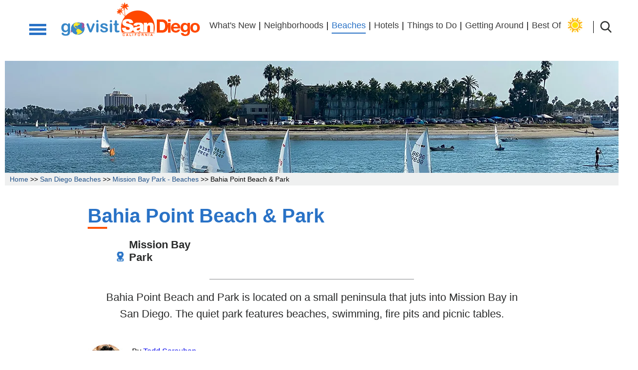

--- FILE ---
content_type: text/html; charset=utf-8
request_url: https://www.govisitsandiego.com/beaches/mission-bay-park-bay-and-beaches/bahia-point-beach-park/
body_size: 166916
content:

<!DOCTYPE html>
<html lang="en">
<head><title>
	Take in the Quiet Pleasures of Bahia Point Beach & Park - Go Visit San Diego
</title><meta charset="utf-8" /><meta name="viewport" content="width=device-width, initial-scale=1" /><link rel="preconnect" href="https://img.govisitsandiego.com" crossorigin="" /><link rel="apple-touch-icon" sizes="180x180" href="https://img.govisitsandiego.com/apple-touch-icon.png" /><link rel="icon" type="image/png" sizes="32x32" href="https://img.govisitsandiego.com/favicon-32x32.png" /><link rel="icon" type="image/png" sizes="16x16" href="https://img.govisitsandiego.com/favicon-16x16.png" /><link rel="mask-icon" href="https://img.govisitsandiego.com/safari-pinned-tab.svg" color="#5bbad5" /><meta name="robots" content="index, follow, max-image-preview:large, max-snippet:-1, max-video-preview:-1" /><meta name="msapplication-TileColor" content="#da532c" /><meta name="theme-color" content="#ffffff" /><meta name="am-api-token" content="x-yTq9j51" /><meta name="ir-site-verification-token" value="-808030263" />
<style type="text/css">.galleria-image-nav-left,.galleria-image-nav-right,.galleria-s1,.galleria-s2,.galleria-s3,.galleria-s4,.galleria-thumblink,.galleria-play,.galleria-popout,.galleria-play.playing,.sprite{background: url(https://img.govisitsandiego.com/img-site-grf-galleria-white-sm.png) no-repeat top left;}#galleria {background:#FFF}.galleria-lightbox-content,.galleria-loader{background: url(https://img.govisitsandiego.com/loader.gif) no-repeat 50% 50%}#galleria img{display:inline}</style>
<script>(function(w,d,s,l,i){w[l]=w[l]||[];w[l].push({'gtm.start':new Date().getTime(),event:'gtm.js'});var f=d.getElementsByTagName(s)[0],j =d.createElement(s),dl=l!='dataLayer'?'&l='+l:'';j.async=true;j.src='https://www.googletagmanager.com/gtm.js?id=' +i+dl;f.parentNode.insertBefore(j,f);})(window,document,'script','dataLayer','GTM-5NJ7ZBW');</script><script data-grow-initializer="">!(function(){window.growMe||((window.growMe=function(e){window.growMe._.push(e);}),(window.growMe._=[]));var e=document.createElement("script");(e.type="text/javascript"),(e.src="https://faves.grow.me/main.js"),(e.defer=!0),e.setAttribute("data-grow-faves-site-id","U2l0ZToyZGQ3MGI2Yy00MDE0LTRlYzctYjFjMS01N2FmMjBiMjY5YmM=");var t=document.getElementsByTagName("script")[0];t.parentNode.insertBefore(e,t);})();</script><script type="text/javascript" async="async" data-noptimize="1" data-cfasync="false" src="//scripts.scriptwrapper.com/tags/2dd70b6c-4014-4ec7-b1c1-57af20b269bc.js"></script><script type="application/ld+json">{ "@context": "https://schema.org","@type": "Article","headline": "Take in the Quiet Pleasures of Bahia Point Beach & Park","image": ["https://img.govisitsandiego.com/beaches/mission-bay-park-bay-and-beaches/bahia-point-beach-park/lrg-bahia-belle-docked-at-bahia-point-beach-and-park.webp"],"datePublished": "2021-04-28T09:00:00-07:00","publisher":{"@type": "Organization","name": "Go Visit San Diego"},"author": [{"@type": "Person","name": "Todd Sarouhan","url": "https://www.govisitsandiego.com/about-us/todd-sarouhan/"}]}</script><script>var dataimages = [{thumb: 'https://img.govisitsandiego.com/beaches/mission-bay-park-bay-and-beaches/bahia-point-beach-park/thm-bahia-belle-docked-at-bahia-point-beach-and-park.webp', image: 'https://img.govisitsandiego.com/beaches/mission-bay-park-bay-and-beaches/bahia-point-beach-park/lrg-bahia-belle-docked-at-bahia-point-beach-and-park.webp', big: 'https://img.govisitsandiego.com/beaches/mission-bay-park-bay-and-beaches/bahia-point-beach-park/exl-bahia-belle-docked-at-bahia-point-beach-and-park.webp', title: 'Bahia Belle Docked at Bahia Point Beach and Park' },{thumb: 'https://img.govisitsandiego.com/beaches/mission-bay-park-bay-and-beaches/bahia-point-beach-park/thm-paddle-boards-at-bahia-point-beach-and-park.webp', image: 'https://img.govisitsandiego.com/beaches/mission-bay-park-bay-and-beaches/bahia-point-beach-park/lrg-paddle-boards-at-bahia-point-beach-and-park.webp', big: 'https://img.govisitsandiego.com/beaches/mission-bay-park-bay-and-beaches/bahia-point-beach-park/exl-paddle-boards-at-bahia-point-beach-and-park.webp', title: 'Paddle Boards at Bahia Point Beach and Park' },{thumb: 'https://img.govisitsandiego.com/beaches/mission-bay-park-bay-and-beaches/bahia-point-beach-park/thm-easy-parking-at-bahia-point-beach-and-park.webp', image: 'https://img.govisitsandiego.com/beaches/mission-bay-park-bay-and-beaches/bahia-point-beach-park/lrg-easy-parking-at-bahia-point-beach-and-park.webp', big: 'https://img.govisitsandiego.com/beaches/mission-bay-park-bay-and-beaches/bahia-point-beach-park/exl-easy-parking-at-bahia-point-beach-and-park.webp', title: 'Easy Parking at Bahia Point Beach and Park' },{thumb: 'https://img.govisitsandiego.com/beaches/mission-bay-park-bay-and-beaches/bahia-point-beach-park/thm-empty-beach-at-bahia-point-beach-and-park.webp', image: 'https://img.govisitsandiego.com/beaches/mission-bay-park-bay-and-beaches/bahia-point-beach-park/lrg-empty-beach-at-bahia-point-beach-and-park.webp', big: 'https://img.govisitsandiego.com/beaches/mission-bay-park-bay-and-beaches/bahia-point-beach-park/exl-empty-beach-at-bahia-point-beach-and-park.webp', title: 'Empty Beach at Bahia Point Beach and Park' },{thumb: 'https://img.govisitsandiego.com/beaches/mission-bay-park-bay-and-beaches/bahia-point-beach-park/thm-featured-great-place-to-paddle-board-at-bahia-point-beach-and-park.webp', image: 'https://img.govisitsandiego.com/beaches/mission-bay-park-bay-and-beaches/bahia-point-beach-park/lrg-featured-great-place-to-paddle-board-at-bahia-point-beach-and-park.webp', big: 'https://img.govisitsandiego.com/beaches/mission-bay-park-bay-and-beaches/bahia-point-beach-park/exl-featured-great-place-to-paddle-board-at-bahia-point-beach-and-park.webp', title: 'Great Place to Paddle Board at Bahia Point Beach and Park' },{thumb: 'https://img.govisitsandiego.com/beaches/mission-bay-park-bay-and-beaches/bahia-point-beach-park/thm-friends-going-out-for-a-paddle-at-bahia-point-beach-and-park.webp', image: 'https://img.govisitsandiego.com/beaches/mission-bay-park-bay-and-beaches/bahia-point-beach-park/lrg-friends-going-out-for-a-paddle-at-bahia-point-beach-and-park.webp', big: 'https://img.govisitsandiego.com/beaches/mission-bay-park-bay-and-beaches/bahia-point-beach-park/exl-friends-going-out-for-a-paddle-at-bahia-point-beach-and-park.webp', title: 'Friends Going Out for a Paddle at Bahia Point Beach and Park' },{thumb: 'https://img.govisitsandiego.com/beaches/mission-bay-park-bay-and-beaches/bahia-point-beach-park/thm-great-place-to-paddle-board-at-bahia-point-beach-and-park.webp', image: 'https://img.govisitsandiego.com/beaches/mission-bay-park-bay-and-beaches/bahia-point-beach-park/lrg-great-place-to-paddle-board-at-bahia-point-beach-and-park.webp', big: 'https://img.govisitsandiego.com/beaches/mission-bay-park-bay-and-beaches/bahia-point-beach-park/exl-great-place-to-paddle-board-at-bahia-point-beach-and-park.webp', title: 'Great Place to Paddle Board at Bahia Point Beach and Park' },{thumb: 'https://img.govisitsandiego.com/beaches/mission-bay-park-bay-and-beaches/bahia-point-beach-park/thm-large-grassy-area-at-bahia-point-beach-and-park.webp', image: 'https://img.govisitsandiego.com/beaches/mission-bay-park-bay-and-beaches/bahia-point-beach-park/lrg-large-grassy-area-at-bahia-point-beach-and-park.webp', big: 'https://img.govisitsandiego.com/beaches/mission-bay-park-bay-and-beaches/bahia-point-beach-park/exl-large-grassy-area-at-bahia-point-beach-and-park.webp', title: 'Large Grassy Area at Bahia Point Beach and Park' },{thumb: 'https://img.govisitsandiego.com/beaches/mission-bay-park-bay-and-beaches/bahia-point-beach-park/thm-low-tide-at-bahia-point-beach-and-park.webp', image: 'https://img.govisitsandiego.com/beaches/mission-bay-park-bay-and-beaches/bahia-point-beach-park/lrg-low-tide-at-bahia-point-beach-and-park.webp', big: 'https://img.govisitsandiego.com/beaches/mission-bay-park-bay-and-beaches/bahia-point-beach-park/exl-low-tide-at-bahia-point-beach-and-park.webp', title: 'Low Tide at Bahia Point Beach and Park' },{thumb: 'https://img.govisitsandiego.com/beaches/mission-bay-park-bay-and-beaches/bahia-point-beach-park/thm-tip-of-bahia-point-beach-and-park.webp', image: 'https://img.govisitsandiego.com/beaches/mission-bay-park-bay-and-beaches/bahia-point-beach-park/lrg-tip-of-bahia-point-beach-and-park.webp', big: 'https://img.govisitsandiego.com/beaches/mission-bay-park-bay-and-beaches/bahia-point-beach-park/exl-tip-of-bahia-point-beach-and-park.webp', title: 'Tip of Bahia Point Beach and Park' }];</script><link rel="canonical" href="https://www.govisitsandiego.com/beaches/mission-bay-park-bay-and-beaches/bahia-point-beach-park/" /><link rel="preload" href="https://img.govisitsandiego.com/beaches/header/mission-bay-park-bay-and-beaches/bahia-point-beach-park/lrg-desktop-header-bahia-point-beach-and-park.webp" as="image" fetchpriority="high" /><meta name="description" content="Bahia Point Beach and Park is located on a small peninsula that juts into Mission Bay in San Diego. The quiet park features beaches, swimming, fire pits and picnic tables." /><meta property="og:type" content="article" /><meta property="og:title" content="Take in the Quiet Pleasures of Bahia Point Beach &amp; Park" /><meta property="og:description" content="Bahia Point Beach and Park is located on a small peninsula that juts into Mission Bay in San Diego. The quiet park features beaches, swimming, fire pits and picnic tables." /><meta property="og:url" content="https://www.govisitsandiego.com/mission-bay-park-bay-and-beaches/bahia-point-beach-park" /><meta property="og:image" content="https://img.govisitsandiego.com/beaches/mission-bay-park-bay-and-beaches/bahia-point-beach-park/lrg-bahia-belle-docked-at-bahia-point-beach-and-park.webp" /><meta property="article:published_time" content="2021-04-28T09:00:00-07:00" /><meta property="article:modified_time" content="2021-04-28T09:00:00-07:00" /><meta property="article:author" content="https://www.govisitsandiego.com/about-us/todd-sarouhan/" /><meta property="article:section" content="San Diego Beaches" /><link rel="preload" href="https://img.govisitsandiego.com/css/gvsd-css-74.css.gz" as="style" /><link href="https://img.govisitsandiego.com/css/gvsd-css-74.css.gz" Type="text/css" rel="stylesheet" /></head>
<body><noscript><iframe src="https://www.googletagmanager.com/ns.html?id=GTM-5NJ7ZBW" height="0" width="0" style="display:none;visibility:hidden"></iframe></noscript>
<div id="page">
<form method="post" action="./" id="frmSite">
<input type="hidden" name="__VIEWSTATE" id="__VIEWSTATE" value="5oXjXrY8pDOREqZW1Nry5sk+2olId6l85QaNcfZob6TGWL8Y3rMAKOyVWdJP7IY45GXZpAns+HQUGsaYom2CqSeJM8LZcC7s+cBln3aG0VuGtTqDuwcYnSjTgviwjKCJ1m4Y4ekaFZvHUNHj/JK7wPOEAtfa6ogWjnWgZmxxJrSQMhVRVhRkqusUvIbv9pHF28J3w7KdTa4OLNrNz9kw5bzHbU8qkmrGC/[base64]/90HWP48nD+p3MgXmAw2dV4ATkqLbrgqc6zb+IasrOSacmWPfD6Wydik5Og/SXUGWmmR+t11ZBbARjs//pomipV5qOl2hkWnS+BAPfQu/B7OeUFAUg5+ViQRfc+MZmjaq2boR4yWw8TvIc/DCGOeVig1RwrYSe0CbFhM6n/[base64]/y7YAL+5jVMFByqMNaoh+fAdjPDIntW4L2nocI4DNagEotCqUAwQI0f7fl/cxHjFNSztSUjfuczPH6eJqPPv+KRdg1c+uJP/TlCj8g4zSE3ZcJkRper+7sL+q9gbxhsd/aAMI+mER/Pvi8GpEX9J0oC2iv0RX3o0zev0Ox6CqmEsnc/F5xWjOSFZKNIrKr9vvY4m7oNxCwKi/U9z/gRVr+2gqRftYnYknLsWKFzWvKIDvcw0yyS8634tclpuigoBwnovqsiwiRs3SY9jIl9p9aEneAQfslL0MJbOfC0b+yxL3OZeDULDCKVtiy1W8Ssvt0dnksr6zU+bB4HXmF+qgISgMm5JS/TPFsD/wjuPad55rhr5VqK3K3O7+tgt1/kwSHXg1OlwELPAIf89fl/WZVnA5ju1GlRaCI61Ietuhj6Viu3rKdGgmVTGglUboAZ0UqeSuMNntKCPu4E1bUJylTyXB6Q5yOvHoWsHMdxJ81avNFNoR1fy8eLKmj/FpBm/EV5XvbrBVoDiW7Dco4Fb/oTKcd5ASheTzr/3/UOy1JkdQ2AwL/J8o3D8K7JbTQUWdEalHIu0VY/INrCxq9aFjan6EgQt17P3JCa5ITtQgWABSePbIzG4N3TTFG223hGDQl5VIJxtpZ6hacNtto+k/iRxDHbmh9lgatZ+KDdK5doDGdINDYo9H12Xegh3t6gdxNY7jcjw8urZybPEvP6FHUQDEB6lgoqgR+fx2ncXXmaJCKGkKYhcObg9Ycepz2Rf4bm1/ZXeTTCZ2xmVMR0INQcu6JhQ4yQ60PE/bdU0mfPVVBn50wzNP9t5qI6UGQn8NA6dNw84me7JOFDTHty3XHdS9NRgzw/hG9xvOZYGYrlCgnsn+F0gCn2Wz2FQDnI3s1AX35wUYa+7ET1L9atLU5v/1wHrX99K3p0MIKl6kH97FHgKyPhCPjvN6zppOwuz/0UAdNZCNUCjiERq1zTVY2mCqfN76fKa1sAbN08Yi1Y9syBgs/ysUneTWVa9TD0/dyrb4Lj19e5O3Gm+lPSCWdtgrR/Vze53ssYix3JQcefyqiQSRLoQDEP239Per2SiQ0Xb9JbCjR3qSYc41SeY+6IVdaN17YVhPUb1NIFICccDYD3GNXrp0Rp5UGPvRPro4THeFpecd3Zx5r1Yc4qpR5mrU/l8/8lyWhVVSb8Z4ZNO1SlUmgSQOAw4hEJsgSRZfgxAZDirWgwmSI1nGN6Ms7VpBWkoJpMojFgcIagHJw9U1TnlXqguey13ZsLR6qJ2Vs2Wm3s1t6tQPzPxBqgg7YHQke+jO0NbWqrlLewTivuJSiYm+5v039hQDUo+Id7Q8ECvOWcqtcOgHXhiLh4c6/V1EIIMCAaQ050CmTL5UMz/dIBj3IOIg55229ULyw+OMfy3Xxy/KLwVNCkeVUZr3OlYxU0IHrgX33QIPg6JgTfHmbqMfbinbuqwX2emOytTg32ek5hFwr5In6uIftjmdnzKoOhF7UNlAqQQ0G1VWsAbkGMe2AstznMPqSOXPaicjTNthRgpAiUhrADtzb2dITktQUf6k2D0Sb19s+6Dov9084XnehNxpsmV/+JPSVe0PomtN78bvufp7hIGZcvljYfun4TJs32fkIvJrdaX8dATJjAd5urVrc3cwxAyEzmbuY45wz/ek8hIyo8no+3KQLQRNcfh0lhy8alQMhoFgonfku2ydRPPKYSzowQqf4kIAyex41Q8aP4oitkNZ3B1u86puThImEmikhcVxEFJVJOrunBEIxsoKdrF6Wt1zijsmC/QLM47/PY5L8kD6zSbZMTT06tzB2KAc4f+DMOB2FB1+F609PTSDQ1JLAx2gcSg4yv073MB/LrySy60Ng3ZjGgZeLAZMCCYWz8FX9pk8i+e5Ea/G2bARiOJH+20Mk5z6xnshze8dmKfK/Tbs0KrrwldCQSPrGEAb6yYBRgQOjMPu3zpvWdNZRjhmyOU7KKUqEg8uaj2iVlSDVep1RL6i8UGEG8HWrbDSkQFwKbiLpU+TuCEhi5kY7ZlJqEDNcuJQ+4phCoGT9mLXt/seqLNa7f412IRVSre8UMsiUMQoWUK48cUkjmF5QbZzuoX/cmLTpDhkCvQUzCsh7ewycGlO5uacBHL4jFyDyYk5UaYD0VJy7X3w2mP06CCZaHMYkT1AfqrHNroIGET9W8ODSt3XGpsXpoc38wU7/4ZVtyaEAki8gEE1I1VnI3WnUuW8lxSpyyXbG9cQidW3nL7446X+z9cs1t5JtCADoRoTetZoO46ZeBoeKfbO5THiEvd7cOZAlbn4o8KMrZzY0KGNZ90UOhAcxhn6ucvyQh4iywWlTQiVBq3EeSpEipFdPDf/3Io9FQzcZsgtuLLan85y6CUkmVx0GhS266bbcdK6zsQTfHrIbM4HzaBuC1dYFzYnEZu8dH8LRfqjCW8BrTED6kniugLaPnuGXjtDTqDlrfbBJ7uwlOgI07PzTf5nYYp35qNJW6UndY22E8DdcIDpHszzsetjGvCzbsieQ7CAsJuaw8hdRgwEqaFryWRf6T/UysCQgwuynwLVjLoBOphV3ASJnO0mCjVlBUI6RoHr2EejXPIElmxL1tYOhXE+TYbjb6FpOVUTNlHeSZkZL6sJNETKYacZ20OonUpE2Pz/[base64]/AwjAtqRAv0mfWY3NkMe0HJVEU94YRzyubSRtaf9ONd9xhSkKcogGT/CfKz9/lj5E17di+n/yEl3abaXsgRSIHX6kvkwEo4+R61mtsC9C25VS78OstudetMK+AZddo5dCYNGqNmKvbmuJ0ldgMB2BNMOzrxzTuBlQRroH0JsIyPsNMDWt8i3rsBtd/[base64]/PO1iRw3P29YHnd8uiVvVa493+/a2c999evk+bvWDcCe6yCh8DselYIkgjuBLJ5rOP5J+1j3yvLvuwnBVoG431ZxHl9B06BazGH7gyBMR5UnhtFC0H4PZp/UIsRtsN+0Dhq1pqFRAxKQYUsRq5MlQI8EK/ixcrwtvA1GTuv581Q6WOUKOLDelYG+aFWHLtUIUdWSKFLUF0dF6S6Uw7qUsJXLAV7QXhhNouH8dnSfSLHtKRfgaFsczV98fa5AHD9ze+RJeByVegEkbA5J3hu0Jk+0KveX1C/1GY82zy3jyqj+OoGy6ZWPHFgPaFEGqO6rnWb2ypf1ILM8i9vaiCCYhO9gmRs4WtNl8w2opwqCR6r26ByUDWzSDSixwFkzuEUIPVeqeVPML4sFNn69FHBeMhX1I+fL8bquvFdIx0Nj7shiS4HsFJF5iFQpyTqjM3q8ey6/NeQd5T+eYm6684r6nut2dltIUsOFZI53Am6/QoA/UZ8ViGCVHG/72nBVwfRmY47rjWrarAl7wvZI8TmTQ//1uiu4ZmPTxJQVMalGO1rBnbZSh7Vx3S8wQM49sIQD2RWj+tMkIqN4vAjsc8H+jx9uPa0vBx8NWD1q50OjBa4LeM4eqLPsSFytJ2rpxSxOOu5Wv34Ycz5LOMN69PAlc1T10OE9TzxPchi6wmAD2yg/xISJkmbLimReQlXmTtQ0J+ZeIbynoPEzAWTC9M+1PIfOT88AjbbGIjnSjyhWdT0KNMOaKofSjnjhNPB5PLfA6OGhWNaAKRUsId1cAkP47pm7EGiPjSi2hNj4WA1x/j0DV1OVrLsZlTWB5flzOBtQGx09GG5fbRC2wjQyLWPgfRdbhFLzVECaLd4PYZHJpnP23DqofEMD2C03tRlYd/RhBIRcAiNWOdwmMHV4EckyrP1BHpUC/snUkATeq7uz+QLXejMVverAjNYyOU9OwAuB02zVWWmgM3nU09L1TafbSL3sVqA5DqytXEUttsB8mhMuEJXUkHv+iGy/Isn1cGGN0sCHh7QqwYWpwlRb+XUFzJBdjCDP6UjWPh7ymaE2nXzbBk9B7q3zk52iP3KIeL2sGvyNkHozzdcRy+b4otWfjyKFeedyVUtSHV7pGuxXyeNJJpYVuT0ev4ZREkTEYooIGgeS3MVzW1h2/[base64]/[base64]/6rNHkV95Fui8nPQu/E0Nc0ucNj2tj/xfnWuOw9+FxWz/h9tS1G6KqaO+DUu3+x5tmhQ5zCiPdGbXkFe6dRZeNsh1b7P4ZxC7+T9wYrH8UrQ6kdY3d4QzMM4NCkIVe396mlrVBlYE9JQIDv4JD5OBz33VI40FYy0KMeFBHYUAPwogvpAzlyfDf4iGFdaQ3SbKFio/CalWjLCwnta1UsZJi2cU+u2gQ6rAQ3nNPNJtkBAGy+r4T5+qHBNV/jqNUhiTs4pT/Xo1KoxRBB8Kx2w6k37srRnYUa5JTVyl7y1uNw53kpivaXwSTwukyyjjECvLUJCC7CttWaJeoeYaqZu9MG8Z6esbHRLZwoX0dEWKRbJAXebVS1fD5Q/HiIW71zc8pJ3ueta+SrIdDdP1h0cRibTYC6yP7gojHhtOAyANeY2pT/yWelzFClfKNkMzIZBrtrKEYP27hhzQuyjUeZu4NxkSlhS2ojFx8pWcfvdMrPEAciF7jIySOoK8Rqh6DgI2tbyg7K2yh0TRQjgtFGXSeqQ/[base64]/8W6uSAR6LhctBvzoE9xDX99+hMSemaMkpaa5P4/FbvS1FuPc5IWi7gwM6wA7tJKK9VUsMp+4wV2xitkhEBPJ2Z/bxQ7Ha/kyE6vsiJTJi1mBQx1OdWYOaHGv++YYjHCWkTtaPsH9K+qOYKM6vOgcIsKzG8BnNXDGC4RzdcHkpm1aFyzn9gsDZGRSO38a/STZcZ7UUOW9oKv1I7pdMQ8j01ftMv0wR2s0+X/HKpKyQNnIEjUYdVyYxnSliLsPmGKXx+7CVRedjYSG36aJvRJjNbvgPwwohlMI0hT7sXxgh+yOKSTdwRChiJi+M9d53pQgmEoFZVzsPx/awqRx/C8ofV82nl6nUGEPhIHiGY0aMoIEVW3UDxUK59yvpaeOWTTT9iTEqAlyDx+ox7QmVvMXuBV9EyLwehTS7Di2IdDLXcnS9QJdA+z+5h+YCN+mqHRzN7DslqFFiMoH/c8kgwKS8zuhBmknYSN281TkPJ1iLikW4YmyCVr4WoBQ1biQm3yNvgnCYCppusyLkN36zaAPc/dyuy1YocsID4u5x4lDdydlLMtLqCCr7pQp7IRpLBwqQ0foTNGOCA9JisY+aJhYyj41aCHY2gBGOUh/0a/d3k4eDXCvZffYAVMFUviu4KIl8h8/oWHDxVO4Ni1thMEdxc0+Fo+CN5zSXOR9MswfDeBeFvq4CCG5zuKTrmTb8yuRlxpinvn8jBAijIhN5r9UFZoCxD0K1eGb1Br15MkceK93i8uM9VdBl3a4rxv/rQLdQZsGHMJkMfNaZjMxAsXfwQM6yHquXCyZulC2j5/1moJkIOOt72y8nNnH70UbHpRHbVjyH/H0BmkL6GPDhoJTELEYwziwCA6NzFxvgDxjg4Yw8BKi1mAbnXvRPFW+x24fFKVzktiMmTlDE1yXiUqgWkr1KkM80VTRKnVFZdj9fIXvOcbcVpjyRNraBR8FwgoRLIJJFgiP8qbV72Vyexf+FLGScXzVvyZYEt1jQnQ4ZZCtGkB3kyzJDrgO/Mhfs/P8xL1xjmqoz3m7t0u6oZNd9Msvh0GA2OcYQo1uTPixrQNtfiDmo1JcaM/JlRuOlYXS5EbR8zEkmtrqUW6V3fHs9WX9pWvqmkdCZVm0tunhZ760A9urb3XVoXaGtLeh0KKOpBeWi2UlbDcYzf/pWEWshd33hl2+k5gN3ECzsCJF+XngsuRA0UHfoxHrj3BdoRUwJkVsPFYoJSqm+Z7rz6Z7i/nnw5O1joJKUDxbccJ3QlkWhtM+U98kgF7r3f+QnlQI2n22/0W0CKYw8OSfWmw/hfgLBLd/R/Tc/N3WJurqlTJL1mwacNlWowUTO4zj3Au4oKzKBJXKC+M7exWUnjSin/EOl83S4mjq9fRY4W9BqNJStW7v1k3Nf2tRtMuN1fVirK6BKlSBM/ecnEECuLzM+0eZNT1fFm4Do+IJNmZ7Pz+u/qVK5sU+Gaev+hZ4tq4siVlsB2Yv5Pxxi+nM3RHI633efHl6dJ4kShb2VnesSDtbde/8DArlA4O+81W/6HCgGaWEUCBxsvVCb4p9Pa2hlCWhmTyTqvam7czvXGUtIXUC0bizuDAJmB7OCiPTspoI5sXnVlTsh7NAfRHWRWAdwgqBak8NyZwPube9ONVS1KTvYr9LWb5HKExsogiXe9yK1ntMIQEtt/[base64]/hgGDJGNbORULqW4up+E1NLnqsG4OYoJicZid/EzDPqzDASshOzJVrad5lwZ9OWqq0ZWRvwjlHKxQR8Iy79/YqoclRyJ03M3ySMD+cT21snmy2vRLDCp2HkPBZc9uq22N60qolN0F/VXHxO4AvKtdia7qmw+1VaXTqpOhlcoXvUN3h7pEJ64MDR8UcuKm7Rqu6bcMfe74C/vidhciAgDwAtlxcPVg9lQmL1JyVqWUxy4ZCKrUhhL+PN23pGSEKk5jkXgiIIg/7/5SUERXzyQFaDiWkwFcxt8amgORFFG2Qln4Yt71syelB2xqe+Uh28HwIm5uvXxzS6sdK4D7ohnnb/OZ2TRUoY5axM9gOxsSgqYxZwRfSwLtJfdkZuSPamMph8ab1UbDhKDSZqIF+tDSPYcyZBY70CR5ugdow3R/GejRO/XEE3KOzKAdGn4uZ+XjiQgcES5UOOEUTQPNzY+I+2qvR9BL1Cf2bZwsgVgc4ZI7YnL70xr+3UDmXSsdQNFngWBnqqDAUxTZzGSi6DFQq/TViAnykJKOxfiKn2+FHXyl0MII5nQC0wFcM9P0DASQjx5lIXzX+PlFSLfbBKxaZu8r8/x3GSWQ25Y7rBOZ8mnb59TwL3/n5jQTbgpXMlVR6Of1J+bgClPApVcjqIN1CP4YNK6TjlyVdnOahG4lawVImnN+E5YtVVqMuR/faDOAYasRPHFm0zGO7O4Lb9X4yukuBlgSUXNReZn55hYFoKTrLNrSjc9FYRVe3bGl3KnQuBYAoEBEbKldbYOG2o3UZlQ/+CqiVnb12VvgX4zh96+CquacMBB6tV6Eb3Folaf8Q6Mw86r+outsUnOZJZifLxTCAW7Dh6YS79Hm27kxk3qdP91SuGKTe7r2zWPJwZBvlsuYy62oKS+HHWBOV/l6iyxPpzPhOw4jfXTgDfPh6/Ms5EGKq22QepqBj1k7t++hdWVemyw6KAJeNyNWZDpP03Q6HUc5LMFlem+4JNKWONE6rnFxiPdWfrPRN9eZFrpR1b2yhRH9+guMVzV+zTtr0O4qq1KDtT1eLzhlzm28Sut7QL00Xqib3mA+PK+10Xnwa1Mi63l12mKxyOcyxad/8UzrqR4rzCUwUHVDqLvabyNBpHzGPp2yinvs9gNUR05xK0KJnLXHa4pk6duIkv7CXucR8k679jlV5sh9OjT9tluGLxxn3C5cCt3yJ2EyklGLKCSguXAxvhYkv/wDh4hCJc3fHetLLCCTyzPyPoTwEPevg5IPqlbaPzF6XGsZddX+84P1oHLE3FgUp3bJ+Dg3ZDqqEXXskSMrGd8M468sJ/It6NHJtmSRjZa90dFCHzSZ8n09UeF0cF78fm7QZ9ZLS1i43w/YQgrkMC9+xnJbu/AR5wb4znLQt/OUVLoXhPiptGIyh2b+7WPuKr9UikufBsNgZ6PFMnIpN1dWsLTJ/3oGg479xeubSbEScUPe+O6dapYALC5cQUKXzlNGK9M72QB6TnR+2RYoax1IPeUt7r59IjAUnlFyJZ8o0z/oJxJrTZO+0QtzS/OiHQV0FhbKQ2StZU134M5Mk64yl9vhuqpoM9SpSTDKgWd0as1vKtWyJcJP+usucd4+oHAKAXWFjrADl4t2xYs2BwVgKIymROlNb75kg1bHfX8Ed11iFR8TkwFRBYoB7Y46fw/IZIYgM1nUlXESUM3sJSKA+Bo4l/wQKeAAFK9RlRG8VFTF93sKy3PNhReVO12lCfPbd+9c4DLZ7ZW0DpTDnszC4GXgikY/nouVpvrAQacityCFiBlUUu+69qZsNoD2u9MvNOcNdyb+hSwlrF4bcX5aHH7T5RdOSuBlYw0W4Ty5D6Of/sqOkajVjPNus93X9dtaovzJBzKaNso4l8sZQP+hcI6RXevo44Pi3R7adesvfDcxnoWcMR9ErrhmERczSB+oli7r8FoMbr1xE+e3VZiUykwzHkOUzgeIDyYJg3wbIjL1GznKLTwNolbvtNsCay6VU6WxueNOZr2wh/nNcAyPXcK7Wrex+U04AiBKa/3BByA99AU5v6ckOEZlnIVKUTDuD71aXZ6+h4IP3cSXJjivw+IiAZDc9VtGWoeUih1PMaYyexVrFZ9b2A5RWMpUEqt7Yej2tf/WAXJ80UcWx1cEADcKsb5i8tlCO6Ef/8iykCmRYzcn4YwB4wY+viIAH7fkkfOJ8RAnkfsX/wstA3eb45FhxK+W2mYdXHwJvgj5I/r/ihcfk++EEB6sqLbgrGr55T8NpEJcU6k3pRmwx/RnCGSo3RYiVqxa+CdyuraECuhGN/eUViautJWSDyxSQJOoIQwUYyJQNvSKIKg3/67kAzmlzBuOWOIpUIwCYbGy15k9fB9wusMWNW1YWFZK+ijRRL6fcWjR/znkjOoikgybZj13QQrLwmjjaVr2JHra1z9BQb6rt8trEyDDARWGFPuNfj9LqFXwctMPk75YTJjSi+VniUoUu/[base64]/J9hzXUNjKGvyIq0zIrueNakH6+t+G8FXCUH6TorZ8EdIutJfFaYs7+WVqrrm/[base64]/m/eSFlun0wX2ZNQYNkH9FWR+tycKtj7LkcNYVZq7U3mdDi5PUYhUfR+59Q5VtgUnTxj37Q9Nw2h6ioKRde9MO6iN/UrxYFFEA9w5RPRVjoS+Qj1yiKNHQBWbV1ThhTXyIssl46dPdPKKHS3Tmo6cW6i4bIidfSAVAnyBcxLFMCt54jzdScUnyQc3/[base64]/sDbRTZhIHWlCH1K+9Wd3wJgIgrDUNRjRIkjx8OC72k/sw03yzIT3hoFiFa/DEvghtBUgY8x/WecpOEdWItElbs+JdMMUXMnFXWmH5P2tVlnbpylMilQ6JZ4wmL+nmUc3o1aSv67nLGJsjSQikolZEH1Xgmhv41XkW6upljlFfS5YTcyYN1MOY6d0yWhzF7ai68fkF7A/3yTjO3i21Xnl9iLuh3szOIuag/g7kQeHbH7tdUnBD+RUmN4cEQwaRHfUexslrQfKFXHc1B+vnfyAXgttolIHRg+G88Zj3y5JA071Td0iiPP9TT7JAH9aiXUBZ45iVOEqkAQN7rMkIiFqIRq109/CnFFtTJEYYnKjxPDR7h6Ghy/8VfKzuaXFtUJ/p5XWf5613xhVKbwnC0Rw28t6J2WnwjGHc9/AQLoM40qGdCcDwnctx5JbK6kQ+oOVdlns9HvVbB16yUH1Is0uVHnUyXVT4d5h2ta+AE3LkUswskM/HQdPQ/2yOrcxTLJ7lFtzAAyfQ+qL96MFc9jvz+ghIVI72El0ijsMYLXW9hwOHNTaccf1r33l3omK0aH8xEZe/EX0TY0IXxEBEfCgk7QLLdJ4JUEPd4kHM8nQmvuzBwRZulnhnx6JKMojBZwxPSLST4GQTxtb9uKmJ3RDq2Lz6qeeYhynhA8AJeWDjnyKANuzjjaf1HmhcOOaaepi2L0s9m/5E8Tt3nW1Ap9L0efRXIelCAEgxSGhArAwMGl0P88/5q7OWffx32Ukv4JqTqfvA64hZetVpN3xkab0YzSVHOcTbhzWybRduFCXVbjNPvdQjQ61hEkv8XCc9YCygzXzWsfKjWZD1gEWQVvJ0EV0BkblHNxTlKNtXKj/rORXT7MfyFfOGxQ6Fg+MoL6pVX8KSqN3t4clHNPCiVG5aQy8p3hXzDzi8t+nkTK/KkPtik7jPZe2jyHfcayNOXEPUM9ckDaeuAfJKxIcMnHGEdxjlOjG3nyg1GOlyHb8mrAutUFoJiC7p573mrENkaZ3aNjJARLxmXbcEhW78J2stdzljeQzdDdX0SdBmrA0jJ0ab87Lhkk3qa2kM4unnv2FkZ5CjtFkA/Bj4VskV3GiC02St/FpQ+q1gZCd8K6nfbCOhMMe6LHeMtNLRyip6RE4qq+NxK1ev3LidauWAD7kzjRCe4ZnCc9+OFK91qMXuNcParRftDydQx7Q9VH+kxApcxD0ugIdVk47xFMkD/STmVDeaEx/edSt9QFuCwadTTirYcB15wznJ3kNlBSm2/XhGB5mGugchKq8bQ/dO9sFJS4ZAJBaGmKh7Ptd8f1D8WOnKO6Ns7xIySNkuG7Ihx5FwGWM9lBcj9wDveQkhULo5UHxj0Vi9jvoPzPmvVd4+5QR+v0Qbpm+JZokiLgHVtmTI+0LshJ5zP/lmMDzuQeM3WFCx4pMy3pR3uE0KouTy7iwQ4Xw7/t0LkOyLRHMIs8aloWXrZIZ6uflOXDkBYdDFQh0qEBZ+I9fs0w7qZvEKW+UibrEEXWgvPrVivtKglIdrb5BbrLTsEOUK9lUlhd0MqqerBYztL2i1C6klgd2Vx/rxypUYfzntISnVGC31MMDtC3CELY5/NZIvCucAZQTG3HqFrrbYeuOrcWL3YIFyCQxmA8HM0jY3HL8UdMLpfwmOjg15Y1IxBB6kUCpNDxVaBdwRrG9PKsU18KXU4rD27vpo7F37MRwfGYyibBpsBz6ezJ25c2d1wCbTCrPPBKm9EkpGe+Nc1+56gcIwB3SNIiBS8t+afZNw5omF6XapEkuz/f+b62ypzrnBwmIeQ9vw+s1AiXunCGY2NknvbIHONwaU1wJrwZIvXgxpwO56GuLAdhbI0mfAh/rMOGYEfpo0EWSdPNGwI+GjQdITyPL1tmyFIES2g1KARa628yKHlznqRoRetd/kQpR6hZDhl8JZTkTm5WSLm6GuelWFRklDPpreNIV1FLcz1kIqGKUrF87EED9XCnczAQnFAGNF896uRprI82V9znGir2ks7m+5HN5EX/DwCuNlctzq9IbtGKCI6Ar/203vwMie8+4BrC23raYt7ehlslHfapjxRDK85m9Mn7UakVsbJ8tMRE24D1Ft6Sh1sLNYxcsq/EHnEH6nVOjgGSe1Mqubr22gdZipRNZO/dUNlGm+Up6Sscnh0ZXck9aJS1mG1T7xI8bUQ1Unwgw/ATJvv7Td5UPbOzaqZ9u+tLGW7Mve/M90XLwzkXtuMj5rFwmgdmtnb/JOhs70Ub/kK4ajnanRLUYvJhzr+DtPrEqL1Ayu1IsX417+fQj+jnpMSTUOrCotKTaTdD5cC/CkD6ODSF/sHtXOEw7PdrfnF3/RYY/SMpv0Ub7mOMxBrfKW6GYGKDX0QHAXLe7o/8d9gYH7b/mM85slGHbLbXulWCdZFnjlvL8WPW9ZVb/+Ya5CSlspSKVlo61Jg+MI+3Ox3yW0TGffp0cSXXUFPBvhfSgG4gf7TlAkVwS2Sb37S5NPUB8tSaw4I4xnF+3tlx9FULrUNe/cF/IXvi4L36j31/UM+EPkgtXV2QOXnaLKXUnAHO2tIbkiYe99kUbo1o8IzJpgUP4tXu3mq01WbpR9uDSre/9LsKVdApqjz1QVrIx8j2PXjg4S/j9f8FVEt1Q43PVTGGzZHzqdD6EBuwVdbjcOflDg6Z72r7NP3paMV8nI1xBRU2IOSOLIyIYYXyHl89140XEfq7BGesICrzyIbfoednm5LdmOcbdzq9okj3DLTooHQTmOjP1Z5kqAZBm3yiysxMCq7F/[base64]/3JXeAjQhGVLGZSlXxQONE9lpZ8vbFw2qEv3j69ZZbro6HPaFgUX90Kj/ktrIsfmO3jlz9q8AcF1ba1SyFjHg3i5KSe2I4fD/j391f+nrcsSLLoCpwwib3ZQnKEOYnh3l/aBGfhNjV2iBm5sYAbjp+8SnfkRaUaVFDWihov9rvhVV1XLhQxSjiJckHZrLYEjNmAv/DL9Ddd7/MGQV+u3k0GmEu7QsDRV2ULaP8DKPcZN4oKT0nGsgNJsRvqXi6KYha7Fa83p5g4pKuKxppnrISecO4xDifH5bGhAqXl8/nrouis1dg95DEv9M1uP6hSul/v/xpD/L9HMAIcR34yUS3W7X5GBFY8c0uqsCoEizacbQJytY4PrbstHXNw5rnwX0LRYp44en/s9/GKJN1Q2lHPc9Mjd+IotXTRnU1EE0GdK+fOWX4ypERBx2KCXqcVdckMbJAB+s4z7yH5xv1+eOyRR2yUgY8KkzOW1H+vH+9uzjfavXQOPIFVbdc4m4d5TxMn3pf5QNdVBXR0T0ukBkI1gl/0oAhyTpb/ErG+ktBZ9fo7VO7hasnA0yNjQBhIhoR356UYZtuP+x9iXaoyvKDoA1JvfwTj6RQ+/msfP/H3frlgO65bvkh2z4IPtvbUq7tpWP/2Ntjb4uq/6+TNNB3EKm4iCMeO+mRS35R8NGe9y/Y9x2gz7bnWR9tRNkn6ryEdU/FaXX14WPyM+USI9ZF6jkTqQXzpfpS0os6eqLXnzZ7JMxbP/Y+WTsG2+X6Mk/m01/JwJw+1m0Vur84O/kZfWd4EAZGXqvx6Q8WtTZjFhv4XyS/kKc8EE18OmMkVT79sI3n1iYGzYmTxyxQc7CbKu4Wq3avHg/DbazprWbYVMYVBvMITazYN4RgCQMbOYbqKv0QoN5xFH5njLC8FTT07TUUvW0E5r+Ixo8CoVWGC5djJ8pjEWYNkCk+F2OI2hcwPb2eDW98359fPQZfhkosAdOjY7MBWverFxU2erVhX9RfhXUSwng/u996b7HGKImbgXyZ/ylYqTgu0ngPRjWxowZ5sG+5VSN7BSPzgrnladSdD1MuQUfTLR+0Vz6oUycSg8JaoM/PWthPGI3jfKRD8D+MIIaGL+FMPAh7zNJ1rQfWjH67pjEcF4znJL8VCWnS+xvCZpK5HgBIJ30y9ZMJ08zDR2CUbzQ5v9K0VCgxajderOXfpQBgO8vMm7p0dHCdZdpvWGeB2MVhHtvVI5cife/KpSV4IcgdmLU0J2VPBWTmzrf8pXeZpvQ3ul02aGvETqwRBKP5tI0SZQfGAjzeKfitTMIN2jxFszXFs56gK17Q6/[base64]/I/7JosUO3Wk273X/guEls1+/BKWnq+ppNONydA2/XhZiL1Vm1trxcBHKa0uhqrcB0AklsUNkSSx/fMTU4qY1oDYHr2+mk/liRnrUnrC8yDfc74JS52eWAprfoTdTF1KDL8NuwY8HIjG7X5Xw2LThPNm7wVXg2C2Xe6PVxZCQ7akEDK9ivAmvxVmo5qj2WHHN83UaVH/H4Ulmos/j2vMfdtPQsgjt+RJ/6mbW0FCYqYj+9pYPgvhBCWJPf/WLPRSWDrNuEjNsMeLs//EA+iLNkTWmVY8g2aQydLXfELsqIC7XM+pMApHaQhn9g9uPkVqA17DiogU3wdKTGGpKVv7zDDDwCFuYsqw+dodrAx6pYo37zMFJYqnqH1yhMdH52QtmwDVUoLMapfBPJMdzdU3YtQKYNpxy3AvSAXdCL3/zdt3tVNa6zyQR1rzTksn0rwd2K7R/gBbK5sw/K3dCp6f6uATRPj99s2MCRbPwocovy6MI5gorqm8pFRN+hf5qmqEQWsE9MnOREu8N7pvALVH7PWqfsdZdJj9QJdyLIDJKPnKX0uzPxmjKV5QTvYxosQjUtR9r3LIuUyqPQnd4JO9FTVQ4PgOeMNAo1ufXzGMrjydbKu6J1EvXJP/[base64]/LclDei1ABvFSKVbyLEy1d64gXDdx2Fas6H8AQSrB+tIp6vrH1UKHIFYAxUY0lgCnvPtNSLqxVI8RfKah5Gnpc8EukXmIcri7qS6Ii5b3SdhgYBtR8pVLkmxitpoavlgQdp2qzbc7mHW4u+adPl6UAfZczd+tWRV/A6el0yObw34nf6jV1sLJI6a2zrwSwYjJNtUuASP/ZT71MsaYXaWWZmkOZZbKaiDNTKJ4hvDvvPEpSpjlh7u3z2cBKUKFGwqK98XFj49WswMyVBQuk6AwPWxT+RaP7wEGKcg27QqOq1LUnfCf6YRlkDPi/[base64]/6Mu9bveCHk9pNtng1FAKuDVKHQjtJugVs8aKmVw4ugtSrayzo96ZAHkwx9xPwZHPBxuyITvMRsf2K/Hi/RCGW4NkV+vGRWzES19xjR6tt1+ribVVxaHrH6/nOPbTDzuMt0z0rNnucUbzBOVk4fn16zxfa+eLYIliZqCAfnMDfwfyTkEQQ00TydOlvXi/TU/Z9VKVgXmDtaG14/29foBUNvRbI7fN6L+wfPlUPsvUkgfNVAz+r9RP4anMjlSiJFgVvD3Wdgg+yt2HGDbqqJKp9ihZ4RZvWRZoCSLNiWDRgw3u7+FXWgIiqi7QyDEkpvPm7notWUBeYeyWr3p/8mXm7bcKAYyKnPXESK22TlTBSCzjejXll2PL01Uwr+XmzaX9qpzme1ugdQ1tQR7iPOkun0+OxgoH6QyxNBY3IfTpHNusLH5VzXWC4oEyYvJSBddckofNNNrO+2cywzVK6R8RlKZZOmL0RIXlq5jYfW+yIxxf+ypRZwEmmH1zKbWGGbOeMe7yi8NA1pBqpjXjEppl/8wfinOl+eLLe3R2wSWRP7cM7B9u/s8SJE0rDyPO0aio+OG5UxwGDB8yAETtsVW5RCF8HsVBIrw++WN85gkzpBkLeS+DkZJr4tKrCxmffKmIRLsg7un3n9A0QQWQ+JTW/dWCfU3mbcyafk5y+PwGr0mdfjEIQUQVffm5bmw0VC3+uqHVDJo9vT1MsykQiIsLM4+DS2UcrktnkcZAtFHb/ODBdi+rN+/[base64]/fmoSjkkx6Xg4G/pzSxOrJZGXzUwBDnfHt/H+oTlz6kskBe+3rA27QjclUmLzKD8ODMcUkWuKUIkrHzN8Zwh9ShMVV5LH8PvVI5sFbA3VueS2Lstz5A5CiiAkBl+Ds81dQrZqYyamBFfUvD8fnwZKwFfTST3dWdxim23LWWcjGH3PihpXJ+1lIQK09buLGPMlt27a7hndFnNn6Z/+FXppPcyeCVLin5IZte2dGceVIWspBodpfDrD7N41RWbyQIMbMEcbllSPI2WkzreXV9nlQlN33F8tMk8uO9fPfuCGQzk7hulRYpDQZjyZwrDgVp0UBnaq8puva4glrfuj9m+s5BJpunVt1FNpPcVhYqCnkuURtvLPKo4KT+pG/+y2wZw1xJKq66QvwfR3TL32x+hg7DJ9CE9kgXokDedKLqZxC5Wyo2m6MbTO/HbDGdCiMgUzuKTdBVbcL818+bfNiSGUhCgnpy8SKnPR+d4mwNSflu6pSbtDW7DfuAPbcuEE4bGvw27x2KuYeynX1SbgTPTYa6mdc7a9KxckOY2/V+vxueWTlu4qGzb/60/gLu3oqDZZxiZ0pAJH6lH0sSOiSQas4YkQ78U5oTgLK+z+koiHDvyljohvGFW+YhMr6596fQvhWRCQ0DKnBGjrHq+ygSScDX7MtYLKdDD/QfONhfellBgvyVK9QlpbwQMx509A7QjT68CEyAYhgpx/TATJOui3LiUh5tB/27H2gKOfIIlY+EFH1TjVeCqH8wv1GBkxFkAfrkIyxY17C9ol4e7rozs6aLUWfd7m0ZGzUVOR+S2/c8cpK0nfncZ7dcb+sKubDdSsBcB+MD6azp0WXFlFrm+0Aa9CjwsUWQYq4sGNCGJZPUwpwMTSXVhDNTD/eOtleh6vhkSywFDLHhfuQjAvX7eNYGnMUOwbxeMmzmGBzrjMR/s6MA5GZNw6To5lAJZ5X6P/HG3Tfw1HwANIqfv4RfS6tBqLTK56VzWg+A9RnK6iqy3ynuH/dp3iaLkeYUXf/swOrEO4LldhSV8+Ss8JVRA8wJ+gSCb15qu+K/M/xwnVI11ZENOUNO/tMvFU6H6i+KkfbaAA8iT8UNgkdRNY8ALFROjz21/Uw4osnM3+Kv67xVTujzbrmmmGT8sV5SPJfmpEzMj6nRI3Jmr5A7FNKX+nr6bLaw4VhE17an6UBT+efUK+fzppOA7gwf8YBT9IWwYX9/y0p+xKyU7U50cnml5YUsdDEjyPmMwdnzFDFpFwh00IL74boxwXbaokhUwdBLoEwBx0PNpz5hwKF2HshzokQGfOBysg8KCJH5k4ePc5JNwFzQRztuOVc/IwsZ9c/0S70rkLbJz/iHboAlN+HMdhi+mNE2WtnWaXjlZ7Qkq24UMcZC9yJq2OBVnRWjM/Z7/GqUKEaqMuvA6jCiT3DHgEnw1JZsPhvQuMC5hTZX9566yD/iE0+DZKeDGNVr1jQ1QCpYu8hej3Irds5wYsKE6n8MzGoxEEkWhV4iFOSya4Mc6E6eDvCfnRKRJK1ft7Mp8ttqvzHLoeiYbIbIib5fpD9/TKpIymZkYIMIek9FFS7PMcBbwrvYjK1UMaGAbWYzRadLncS5xt6Ygkt02qVGgAYt4JnWC5Nw02mQw/GQfd+75BxW0Gy4mUJfDn0WK0sQrf7z45pybOWrKV7u6vRYV5rGRc4QIyg5NAfXnYStXFqQLVbmBDmT/22+TvpQ4RBdmCbgjF5LlctDKzsd2FQqbmWcR83bmH9cRhyJsk0WYqbwPa5wIpw4Zve7Yu8fT8OwuOXtbaLuqTZEyMY6Vq5rsTDCQ1R0yglGC6JQpXC9pvuB5/m0RzeepTUb2t6OgAXHp0PFXqkWg7JIx9Ru6Hz42uY6zJjlcLqmO3+2yKsflAxYRzV/+TljZjw7uZOmelQPhNwHwyIdQLUgmyVn2NghklHU0UXrqpxU1ySZAKo6mirn9X5KViVqsXOAFfHpwH5rInzW8Chn/fGDuk0FtDZ+73ORoO0rF1ex8fguLS9o/qBfaH59Tnvx4SHeD/[base64]/qQ7dr43DDq48USBybCwaKqcDN6tUJtBtWUA5x9Qiz7XW4+RZovvr1wXCyh39HlAUn9hhA5oZwJXbR4IVZrs4FJDZ4Ccc44o+4i664fhZvqZogoG7Dh5IRrzUtwjWj/E+8nDUEQ7bwFsrhlc9/WTNci2oDbqB/lKK7aH+8VERk1eWtDMeHAfz8x93Wu0C+aoDT2Wx0RetbrLVH6ehZcIcw9K8Ibs2hOrqlfnMdd1L5AZq0cRdlNP1pE7GWjGxcdke7zG6URiUlUO1Satn/Ae3TwckxDX+YIX5pmFwqrcidB4redQl/ytGGgpdks9dfI3H/dSpsEeVoFU2tdyqhhPuyh+eTQWWX2kgi/Fw1VMp/CJoK1ZkiNYUQJNCyRa3CCC8filteC0IwGrmkgNNPsJEt9PifRf2WnU6JcR+Pku2VjycacHcMDRSTMUnh5ooQeGH26xngpNMvq94ZJ7lFoMNB14q6Kay4JvA9SregHgeNXR7/[base64]/M9P5/PRRNPkmK/2b1gan2lXeAy3ovIp4pT8ti++aZdx2Sjin0ymrDjAzZ1oVbtuBx/G+2XB+gY1LwkOV9wnps2maa0mBz2SGzfqw2bm8IMjR4NU481Sma4hlnHN9Ybx03i1QU531gRFPuShcoJtrcx/Vat1GauCdgHJcpMiQ2o+gEJD1wfMUUdxceRnsTKyE9Jer1S+Uo4SPZfJwk3UHWyLVh2dufmMk6f0Q25VPD/xMLlusN9Oxg76Ulq7rSiGiHdw5wCzraK7A+7M9wccwxU82LAMDgfS3De3D9iNNVJe3QFVEpRYA2WjhjG1gL0Gvs7+CDo+HIXDEfC1tugAcMo5f2In3uk8gCDlicJWAZIILPen23RzyzUHO/sKUzpbVmDVUhDbLYQHkNbMJA4RDS7H9Xezj6ofMeHlnKeUo0rKHppgGoMjFz2X+0ob7Xy0ZGOUET9cixtDJLaEe7eeoOpqjTXoof2xX1bjfQiOPD43Yr6S64wUQskGTEU+NWHxT4qsXuGaccgO461lYYaNTmkqVhFKWCUJFqs/Kt7mQ6e9bkh2th4ojT4TzbqshUs8Ki7Fevcrm7BJKlPo5cQhtZmA6W1KNs6x6Ku8jIFOF4cUFJ9sY4mMZoZJeiY4jF8JRkD0ruFpeZJvaYl1sV21slzm1KxdGYzWzU16DneRKDyOJFyR1Im97fKX5BC58tW25uYui884cWR2d6Q0Gl7bb1CYX/WRPSEAQEfA955eDvIsEVuC2hmhkq/phbNi52Ta5g3L7xOF1gqTayNCLsNPq5XflyYM32+ZlDTZrmsv5tId8yJbisJ6kE/lk+gk/b1kk6YgB0dws9RPZYfdfi98yAu836rwIR39Q/A6T3BohtHPNvAg8XOfRB0NKeinB7IAdotkgij0o0HeVw7cQcbWMbb/6DAvUHkOa14gTYGKfj6Gc+K670dVqckXQNu63D4X2kp/9aJ9g3y2PZD5iwWT1wOuT1nY5nu6RNbLOhnsgTG1ALy0wGAQHUUItq17iSh3DDeIqOOLAUX2t7RhBKzUjCszuRKM4nGtUgk4NwUh8M4/4phGuFC7aAyW9TlQZrfLnnZ+msmHpvhxH+IdDF7cpKZz2jBp7qrgl9c6bOM6VTa3GEt5cOqQmr3fkMIP+IcYNWw6c3/ufo6zCCqfUNPm88XWOR0XzObrQXYb3TPV4HLkcHTHUfFk3ABmPS/YXJDKFYJQR5I3CFTNvg+WJfh2en4C/+I+AGC590B38UEddu0wC/CwN1/XEP+rvwV/60fGqtTmdBbMxJH5+8tkE/uGI6fqHrTiIAGEO6ToaSglrQdDBz84Af0cidzN4DNxU/[base64]/[base64]/7FfBgXv1dmiAVl0ig2oS6pFTQRaIweO0z1zY5/QgbGEK7wDZb6/+qce0HIMSJP9mTJ7ahIsLSPVDbu/[base64]/DiJA24u94P1qm2TbSABUvN/2Uv46jsY5LcMcG5gynzV6BwV76xuUMLgy/m42VzBNB0axc/HunMmqGzzXI0SE/ww1OcFndgbEYYLbqaKEnnq/IwizKK0ftipQLOpp+KPzavhNQr4/mAn7nKIv2x19XISXQJiiEaaXeF328ttvUUWnwp/BQyWYoBognt1AGTra2JRPHHpsh8vpAq/X36OFJLfFhJGkkk3fMdAUOsgF3vSXA413ZcDSzvumjctOMf/xeoQVukf/UTd/ip6whu2XQgjp9X/skrb+x4VfjqIt5LR1Yx7yUX8HAb6bR90/fXOm4F7QwEN8LcHOYNxYRYJ2HAndKy301YZxZW644/6d+wY7sjVa3FAzhwuwZp64FcKsIJHbgt3FQwySFaOxBCk5+ktWY8xxMXqO4vA/uD8Tj73dM2SsKtcq4LgiJG1AQZP7yykI4G63xaoJrFu1GjdGwygf0Nbh/[base64]/iQZsgEfeVJ2xoNsDZ1NUKrtJpZUxM2Oa12xNKMJk+v7V72VNIuVg1V+rVavXJg/V3Td97Q4Yp07TB4XguLN2VTltAzroBBX4SJvoSBvv9yD5IvXDKpZ/6kq37gZFBfAJvAznvEuHm/rLpmPhuTBHYSfTLYM//3ZnLzSLJDE9qLopkr2ZaoIYGSvyS0N15UAEdtboMpdgx5ONI97h8G/KTQjsZNzemBTfxbB+Ci5/y4ILfLdzZibI35oI3Mj1wvIi/PA+b/nnSwe2gC1q847mf2OYD3pfPFGG4gjV4J/UcoVBe23VWMyNpRjmh2boOpiS00SiJ/FfitSkApk2wYoyqxaY068FihjnXjmugaa5dX1OMLEVF2KB57wmIMh5RIc3+8LjLiRnVSo4TJMgRNVtwg59KPMAfdDZcElnLJzXnzPbi909nwTQeV/0xxZr3RumfGA5VjvSv9+oU8Qm4DuDppVUZhWVzbH51kUJo8ENkbalwu2FFln1J3Ul3Q78uKokPOX/G2HiFn4L9zdmLpVyE0InlYAMoANfK5Fx4HCBk/g6u0HXXGV3tCzJt4snXiGGQK9uM6c43DAGbkUBkE+dpWgtCLh2gd0fsDhVA/C0I6ZHmiKtvzvHiZ3NFdB5VAAbZxgwXwvKBBQhbzznX33jcKja6FhSjzAEM0M6YyPEhe1t62JS4VrrNHjKQy3x/xwb3CsmFyS+qgoCd+MicmUoRbsj6ap1+vRGVK+bofVbKi46cOw0z6zIxhcHL2TVUwBE/GceuUEi1ec+fUETvI5+3QzNpfZuUN8WTMXVL9V1IRor+Tf86gWprBNk4t7P8f/zYzy9r7qCsawn/YWqpibFd9m2vdWYBJp1qIj9CJDyZdFDmG0xiauiHtC8A414H3o0jusXRjQsCz79CgsJrVA9RQp1iCoFVndx631rNaM6BR6H96HaS/RWgyatCpFo70esY/[base64]/Sujhzw4rW2AQEhFF8Rtg51SCEcXS4Zt3rZTfuPpnOE4FGuU9cNNSF43ro8mven1vt/fGkm+EGBRjZGHXIqi5jNMWOThySBZWEGbp5llQi67caDHYkpdcva6V07u9isME3RiEvbB+9vrtmpJ4b3n++4Sca1c9FFBZZyFjM+x3/749pTYijdkrdfE0c1HK6ceedfqP9VIfUqp+xEcjhu36SLE9PenuIXtdoviQfjPezunYfPLhcIs+6FlGTr3DlYcO6DOPj8WBv39rrmXgLa3b8i2fAWhjS0EA0FYR1pTxEiMkizMt3gPBR/xVRQ7+t2aTQPdavwDWNMnU4Dg/i7+SKTFTtqEgVZwYVXIitErdA5hNYyRnlivIVlRMjXSXOe0dSaa/siV2aba2cUv41OWEIG2WVi75UP4+70QnYPmintDV6y9pulMKDrXcbZ0kFLkrk4gmcQBkfg3PwW8CrO/a1Hy0tP5Y4AwZcUPl1y3y7Gvt0JSdfaii2uMBeedQs/mkALFbjwgpodhd+xHJZw4ptGpHwbGzCkcitT3+sVS7Hk9IGWHNM7XH4g2W0yPRCvI53z8z9Rcra9XqGtG70Ek6HVUJU1SHSZS145MlM7fjeMwAV3Oag/V2e3xdZzss8dhAgP9BSb52wxTk1d00xe8oOG+DT8WWcelWeb9tuQVR9ZI1OhorjLlY9U9zGr7oZ8ONZkaE2Marf3232PZlRF9L0QnybAcHcHyl6NrFEnImCtj7t4oh5cmDWj/3FOSkWMVm+y19wP1hUEj7Lh3Zzmfsf7xdBSB1OBJA7/M/XbF43HEsnPogazDV9/shX4shgUg7Ji0DcigYlj0NjuxWMtJ/2f66REBWrk+9Ab7dyG5YPwUu25P4sZtqub1iJKhwzA9E/NqMIC1j4aEgGC3k2EGaJ97Hk7UkPRY9CvM7PIR0GRxMDn+UHYxETKL3a4+ACYJhbFV6eCy+xnBzUWK+6veJlPu7p/NTNbqROifdRHnWqLO2NPxOafsqaMJUSd1Nty+3RASc0vg8nocQ9yAZaOXLyDsJfRIhpr4j4lsVC5fbTNXRHFarYA4KAF4u7s5swU5iTA7xeCnuhWF5+Wt/lgC5WpM7UyP8WX5bdqarVPkVc88tU8Mvyfgvb+17g3DcR0xzfWqc8GVYQi75r5KE3qGynosIa+eatogvbVJnrImX3UeY1CsfUoOWo1UXK2G+YIMLx/xlNEMtHI2t+aoMC8+0tNRFcgjY6qqGK5wyJTjGKd7uzdTTtk/cxrZ76oEk2cGlco9dogrbW61/uU/WUMRruAndptlNcDlLJHMzWJZZy41eq3iCltaSENT7gz0djz5ZWDBA2gPX6rl9KP0ZeEkNlLcxGWOOztehLo23z/NUzfIdj84JXimBnstWH9RJRcRqXnH26IG6cI0kh0cQlpXL4mCMcmxq+zjYF9YDsEANQCipYAybfYgC4xNjZXqsskuJNsAdDYHem4piorzVN1Pi+TMemhE9LM7qtuGRWDJGwMCqiJ6pW9q1j0Mcvb+kEKS0LziRCPTIDxbogjl+ys3cujnTySN11P6WD/wxnZsAHvc7BC+5FjJEhFTOnxOB6NUqdsPuUfw0YtkY0F4pfr5sFf1GDqiG5IRWUXAwd+U8OGS22QwPRjC9y6FNW5WxzkKX5f+qtQwh6/nSGaRnPzdkDGvg5Tndt2TAQns53E/XjMQHB5WzR/u0fJu46Oh/GdPd0TxRJQynbnGfjX/zyO3GQDeGvb43CgXaHYS/ZIqM+1NrSUzFRQQ5kb5BAw/22L3oUiLKWu5esj6B8bc2Hb3ujNUr4uV2gs5p3q6nOuXYoC45Ldq8/[base64]/eH3TIhotIFLi7rqeNXp/RQ4h5BdJ6i7hWo8TPow3rLHvrtGftXZQn2Ml7oe5zAY73k27A9HJMjFSjyr35Xx2o7ESciL2PGpQJmjWj1etIxYJfnbjaGN1g0wd8aiK2CFzXiYDUOXrD+lNubVVAmWzidqMQv94tRHSjU0WtDAeiwLihW9jYt1oia0X/aT0oP//a7VjAkc2nH9E0wpWwAO+3Jsk4KIuCJX3QcI2jEScNDFtDJ6yGdw/LHhB00BK5AiCtoJvAcfjQkeF0691xv3FHNLofO9VffbKBKoKYtyJ5mh3tO6qb7V2wUT8yiezzXz/pcaV51mCjlCkZVkEZWLg1Ji1LaUJgTWyIO17swggd2z9ZQb9cjNrprXDNY0sHjFoP/FfS/K0SCiMW1mlr/ybAfIooEmzeQUmAfkY3AGFZ02s10Cj4OE/[base64]/CU1Kxb4OgunYxw2zHp4J1QPGMaJ65EkoFEv/ZShnMZGoSxhdOJkehadHQ8hVphbmSVQzVnqgeC6SdNNpl68d/i/C1deUyJwYB+llg8nS3Kn1nQjjYnIRm6GZJ3z9YmuDYY7Yj/PMgyq7P7NCR+oX3s7mkqSwuN/OepZODIYbO+APcmVwV+1ge46ZNNke04e6xgOluK+M7O+E+4g+NMsAZWzotSRjI3QQa6wEoIG0QJYX22KJckDpxGTxHa2h5oZMuNcGyuvqjx4qVLtFCEPoh4tiv/gpcsX3rda95gvPU6MWwhmJ3fVcyHZlKRFJ6Z28W+i8kHnz20A3MRBTbjhi54EBrbEeroUVH34/WcmzLmJ/TxtyNqTaII0efNWUfE1cjS16n672ud6YYunPF1chlSoVCFB3LoD8bE6tQvDHsh7siAkbuuvEkQ+Frfa7Qcmu/3/QylBHRFUFiu1G7uzhhwJhxVK7ADZqGLlzwy4YpBLUjHtS0+pGMLVEBaCUnVonr8g18981YHJ1caJPtcsOVZP+roJD/ykT+1Dkdv/0MMNA3xj5LkHfFsHjulBlmQd1+xzfjhbRf3zXBYaRwiCMqDdZ8isfb0dUmgtBHqfIL7U+svciJqawvYDZlahBhA+UiLLmznRenWg0/[base64]/D2OuhXz0tHF0YuaWz+T/[base64]/EJvifs6S55H6r5Lhp0WnXswsctLm4OiPWmHdCe+CQ2xB5qODO57crjXPTDSlsZZkUTRpy7WswudB9knuw0xpA0EO/oPpa7eAK+AGNOPQsgMKtz4zqklD8heY5fAILjDNG7bCWqPR795CnMASA0g7p6mDaXy4rFNbXSuIxZ+zLZn3ROGNayek8uvTS8iPS3QmfGRqNYOmnRppouehXoW8scsMVpU2jhcFBncdpKeopG2t7lcSkEaePqJoPDRouhgd60uYqNfDjGAWcCf/[base64]/XsPVmfSnAaDA/Y5P+iXOhVfyLtASKbViAEASnBesElLtMRv8E27MWwW6aqDW0AuoNLSkkAP573tKp1j9ikiM4xJAkzOUSZfDFD4YJ6TBM0ixB5TlIGEiutolbRuQ6rGg7/q2jeF5rrj41L/NxSiz1+2OfOgD5CWS3xlTwTMBLtG+xa80EtN3cA8OOMWty1f7aJ/cG1j8k8DB9xy/58RX0eu2qOHFBaowCjAxuwL3YVaSW4NnmlCwMZ+4rX8XujvZKIXKz6AypoxG7S6osU4pRZ+o49Jf9C7vW2WQnTCgjTZNcZ1NfGduIkbPGSSYexkAHqtTlre3XzfgO7SXO2QDVpL3fi5Q/faXc/zruuoD0sBdqD1ZAlIyAFPxMeMS3SXLlr313n3h4CA9clNiTh1mAxj6IoTYSvEvhX2t8ZjjykrT3xUy2YZSno12QOQ4w9ZYAr3DMqU41pXNL4/OHMIs5lDsC3o3jIf12qlGF96tr8sn2uGD8THLWCl/xLcTp0LdRXSU/r/ubwOTs+MUBEnrJXkrF5Bekih8r/smWChcne5muac+gslNo3V2MyLFVev1PPaaE2c1bC8waK0n0YAkNgtduZrV+1l3jeupGEjGGpOOHizX+WVisu7IppyFOLgGqZeoRXNgrReENMyevHfHlUbAEA9/Hf8mSLrk/hy1k1jBvnrBvLWNzTC0RUdq2pAeXwmUBkFmZqhutg7lDZqrS0b0PisLv6L8hsnQ1B3NXVkJGs9WdZ7GRiofA8QGyCiYB0xOuVKGdkj0QaltVoIDCwIM6gSX8ZR0EYhdEwxNAVi4P4EymjOr6FEMs6ePISCqVA8J7VeXx1FC0dwCz4J9J4nShwfiY/FJpCCffn3m8+zztTK2P1w4/rg08L5LJ04y52T2vGK6gUtJHBwLWAUty2ErOGkNX0rmKNsJPXliNxjb4swQjBrWpX2CZPoD9h4qAptBIxttoPRtkWd7nk1aGxkHU4T6m/yALQFTxe5HFuHDbveZ1YBRN1TLmToO0lEGh3ilLtp0A/xn98hcBAg8UoN702lXLxRyEEwDePjehzTaehI4/x8DUcxR9OwYJGJi4g/ABtUpYRRE5dlk6RwT75GRbr0GQlBBOD3hMYqvZsq8M9ycy2pv10aOdBFE8NZJVg4e+MNAsgwhZw0bTt587GzqcYuCL5et/xWBaI7rXDnOCL8z/k/VuN0Ce0OINzJoPV7bdQdCjyiJFLO3f8hkhPEoBzvLs9hjC+U428z7JzMHAeLHfwejwsiSG6cvweu60LsaZ3uxthAQmvmG1k7Fy63v53OoBxPMqGXYewV6HOlNo2SAhvUzZU/5okbMNI3cONBm1o8d89WdMOgy4kObql8kDK2AxtQitKy9f/CM6ZjD7ENDuQJB1JlwbZciH3T0d1BgjuPG+WYBA0y/pL3A8QQdaRq2kPM4SUsuGFBHey7/dM90z+Cp0FR5v2Eg70hXH1cgM2G8LKq6metpLBcvFtRQ2FpuIxD3SIwZgVklpjDnGimAbzlysIm8kuin3dAecSmL/MpGzSFM1KNielMKNBzmdzro9g/UDZ8s/oMqiusllhoRkDtfB+vaSgvBVrgQ4ASYQLGHfcNOCvCjhmkKhfjq/Msa+W4ZLDtiXY8vOwHZmHpiIwFJtd9PrjNnOJ7sguh85l+frCQR7iU1ahm0Zki/eCmLKV7Ei7U9Zf5m7WuuNnhFPu1OiGNZ8Ct7iv/GpWkymfeNScy2EkAPpFAGwzcZOZA0R1EY+3UgMAoeHAbIQP7JbAT0TJpcATDO1YX0l6MfiWP5m6CupNlSGWTrNHOe8XGTKcwiqkgBuzsxbVk+d/tdN6xgfpU1vBtprJQ6YsYQUlp0Pu93Eo5Sbq8SBXGeY2Q3p4ugb5vEFS469NnGyymEFUWD20ni5ijDlk86Ippg6dgdOsnmyw3ye4Ay2JHDnAfNrT2t25wBb34FBR0mILYm5ZzZYbTLoYR4yrUv291yzzig5QSq6opY0WUPa3RVdR/lDvGXwJDN04EcVJBnHOMRs66WzOGiDAEGekQ+pMFtrA+VzAOG3Bqa6UlQ5BN+GMDkD/fM8VlodV0jtotV4XiEtLAr03fDkdGZymqcXtE7kRrDe90zUj5V+BwFpS8gvFT7ZaPvP6SCFoV9inpghs/x5LOMjgAmxGzdelFCAvJKZxkGp1Fj/jb76P34NySKIE89Grp6dZkmrkLoCLfEi6F7mNO5oc0IpfPzQKCk1CR+lEmD8F9hh/hy9iQFgtgSwq66fZanHBvt8CROSc7LCEvZFUfVqxZa1KEZPvfzeNK9fLMnTzRm6u5QmCoFwTLD0VYpCHwUcLIx2kdjgzhArgsLIBrqqvimrxUGCNcDOMD8aXIv1vTzIwTXOCNJH/MrlCxqwLpzqtmpWHRfeqNCIfKvqzhmO3vUqjjULtHZnOlg264OhBRqSNksEfkvI/pwmyrPwcrU1dZlX4evgPhlaZ6rNWbJcNiN8DvIuDVGJwVxLdQPmrtj0doCoTqgpmAM/oP9y6hzpW0I47osRbvbRgNew6xnM/K+1lNTU93I1lVPFIVrsyASnW2MBm3rwxQVc8D3MjkojPzsAgxqCIbLDjvD0uYBPRUh9Bd0Ya/xPWmAunqMZ6nm+YzBjvMcOeJ59x/Hx4+hst5tiQtO0iuhWUFgUyYYehMl6eGD090Q9ckAxELuR1FialuwLyesfuCaPN8ZhGuS8G0yOzO/bQcpF9B8LZU2JEeA/eJ71ocDxCyprh+HuF/sQEYlAVVEOWZyJnvkJ4JLR4ybEgU7AmrvKrht7DSPzMnivbFZkXHcsXCVxP/fLlEsxA4WLf957up77MGlKjFuWHUXSTVWFSE1D6pwk+sVWUPEZUUjzYgOhfWLT0NQxxM0JQNMhZYpCx4gxgPytXrNn320LU4V2FKkZiQhR6Goa5K2rUvhm9+jUrerAjojiYe7oDBvvvPVk+EC0brUVk+1IMEyhaqebuYLDf5ONAQeaJ7/LkzkEHstF8Aq6x2+AO3OcE+5XyFStiVZ6H36HPMcPel3dOcIc7eqEcqJgkQheIlKCsGucN/[base64]/tL1F5c/auGHCEsy8BlQ7+WBGq+g6UlhNQTzHpMPb3+tb95GYMhQhGWFWDJuuZKTTmQEWU696krlXBdEVDqsGVxxdiSkZ7L2yZl0UkCRGSrAsMRaPWiD8sHbHTEl1U9YoINiOJC0NUB9CcqHynr6DyN3n8ADf9oiE7LV/4Lenjmq3FPaKD78ge/+/rlBQRtRsNct/AutIbIrl674e1WAu6rh4GaH+xxl2ZJEekTUsqFukIL/YKBEzZyM+htTOn0bkoNTOcoKXDpdlHRVxDl1F9Of6HYutfXEqmMix5TNBhLPZkYlpxQiLoFvsXquttB+Y6sxgwhj4ZtOs2snLYsBjRMed1gBtAQLIligeMW49z5eF8aBVZXVHVICXMHUXKGw4PvH6l9Q0S+9j5MOp2eNmhIP3h3xG377U4F8KF7ZC/AR69AIVFLc/5s1RgcP5ybN0T6xV9mxtd4WOfG90LvoL6IpdD+YIiPgoWiqGP/QIF9RJIH0msm0SCUFuHY7qwipFXGCfddpMViNMLy+BO5JieZUhFy6Hhni2u9tm8G7kY9sHthAOrpppd6g6vD7/WuAQx6dUHrNbPcEfegKTrrWShZtisWyBRVPIBErHIhZpGq+v7vt2HTgS4sjDCaiyN6WM0SKKONPC16YziiLFfdkEuFkOqO16Y6sMQNqhAuhfLPIgvRz4/1weL1Def2zsJNxiPey1NpvJ0jxIvyr6mbFbPrDaYyDVOS7IiG1zTLW/corW5WNRv3IhHWkKjHnAQZbGF74xM3Iw+3m5o6UMEq2CNMw/DGD+w2fC6SkCzpPVMRUi67y3Jq5VIFpKkLLS6picSiDW4VFJN2l6/nX5DVOFA30VtWxYuOgjpblal8CnBxskQDByxp3rcn/cxZSrRefYpKi5YEiXazG/96Q2rVZtGgw+ipdsBXg55pfXidCAAculM2TVR3cESO6jNnM0GAsjx4Cany/Dych1Cyxak48gwtqQ6kbsE7JXh67A0ug0vEdQX/gPXTv+CTep15JpXLV0ntxdqNjG3eWJ6F0sXQLfxtJ0kYmre7K62UGEX4zxBCG4AcoA9C/UDCXXIgVvGGpmrY37MVsdj0XL65BEsb9chGJnf2Yb6YRmqt6B2GWouYmkXzbeRVAGlaKFy9Jny5QduXGs6ug7LioLFUqzoKoo2MAT64pL/PJHZZ4mRHS1qBKCqBMeKG/20lhDIZzC+y0p3fBW+Uwp11fFkOEa9KtbLJQ2OZcP8YjYu4fYRy8UDC7XRBcs8kc2jw107zxdskmFtBBAkNCyXZQGarVv/bzpEni47gCnFENUmuTVwjPvCh7dp2VPqVDcNlPiJRmn6zFWSkhpWUAnA1p5x/ofh9j0na+7hQ+RHhx0KunBEEfWg6jI22o8Or6hFxPAUNc8wEUFZ4eL0Py1xTVwKdqibYd7OxgA7PdymmzsDQa+h27IYwltBoMegOe77QLvSRWbvE19bOacX9dAP1GD65qsKA/[base64]/LfqwXYzVq5CMwiHBEPULLRnp64Jlo9TXPsAWPMQSEPXvvN/RGDXVd93XYPI9xBGHnXCJ+XVqvMbiWDtVsNoBBTFxESe11HSwcv/czYE2IQclI1bBQ865N9PpFjyN8hUEjjP/ZMBLivwsukN+0IQdSBDFw6is20V8dIsJ76VcNTEeGeB0IOrVqqfMlwKQ+oRACFzs8+jPcJk1H01wJj1JzKIwweUZMbt8iibDfisP0uYFLOtjv9gzbdbD6HDGpyTi2djw/BSOlSE1/MpZQ4fUCHa8if7vFNtRRuzOOxDqhSKleDCty5lnJwgVYYfEX2xPRJu5RBSgBLnvgsFJ4BK0F7V2ZtTelmREOSlkbkzsRdPj78hZggN3K3eEBpKa1wP3sDnTG2pPOlgQ/s3eEUwN1RVmJjzo4y5aWCTA7IYaue1FQNBE9Wzh01ohxUgwBOsFH++Uq4UYkRzJ/vtel9z43y2altvV81GjuOqj3KEa3+GgI6DV9zrztSKgZAyTZVxZmu59FAt1GhXEeLlp8eQAbg5KduvsG2GhU1fboDWzF5p5UOQI6HJGI2LGLIX8kqoFeDqVHv1n+wF2/osh1aA4tGMZD2hJukrwPJP8z0JGetZc1YZrgKqOlBtV5YPaf9I1mvMl7ElLBPKEV2WD94kESV/1gm7yD8KsXvHHPMVZMSCZVhVVEY2RAgd8SWsFNzaevj0KuZLKIIqnt0+t5wlrM1p+YdX2FmUvSsPymzIpjQxGgvyjs5eGj6aAH3ejx7s/VFqECrleovi63frhvapJdqIpoEO8U8x05nOKLMVmL47d7KyAAzwm9Gwp7Wy9htysSammjUXbNaIAXk6E2TVgRYy4LQ/gsFJEDEwCd4HPer4FRWv5NK7M1gfZbZ1UsTXozjCs/s8MBJQacCAPTuf3IzOoh9rdi9PB8eW98PgRJiGXXMk9V4QPENfTP/DWaD5PrUG+PGfPsClbXK6BcYL34jdRTE8Dl0soI/pVCQpYRSBUMna6hCmuL3vHqjo7atIGg27mvK8EZn20BbH1P+nE7780x71HBxYeybzLkMjlFPmgcVPamk2Fl/BhfMUccCBbxhIswYnPGmKVgngTSnbl8v3XEcVbOMtUG+X3/AAhXCS9A47wl8qWVR7Tqf39ns6ehVUqrJ2UYHIWBCkd0pR1Ae56AUYx61KCv/lKv4BuZkVqZjU4V9WB37amuDlP5+KX5Oi2cpTyTE42/VtVM89tI7+hrt1U7ZhXMlrKF5P0KwwKhMZiQImwNUTDMnR0H96bKr+b/wTHCxqvhSEz7LuFMY2HA6itcyb7BOH+TMVTJe2YSYoivP2rTFFbn7FAinT2u0tM72Vu8XiHAcBDEqeuz2E4BW5X0BhYhiMxaNwAkaDrIOFc/jLQa7vGsjgQ9WZv/NAeeqmDC+nJWI3V4VOxxXdjm5Js/zOPhXwAyTgsm2/zT0NQVIOK3fYvipx388GTmySpwTjYBcz1ro1sJqs+H5BBc4gIb9XAFA4qfgvfv0ATaXe06oejuRGmpNorkEn+JlsExy3GUx17ZGNVJWmnjOCQF3+rIuwNAeX6Cpej0toRKKVpl6X7wGujueKQawwvsp+bSetdRjRL6iQea8n96DC68cDTWNigq9ycm+UuE/4LB0rGdyO9zpDBaV/AFXX6rkI/gHlxFBVeLRLjucm5gq3RXn1MNAL0+sREmqJv1HVyqc7M4+bIeGVqCbzPWa+4z6Zsxd02FY7GYWJZ7NG/Rmpv014CUd4XpF60syGCN52yZsSuUnfCX9Td1rNYgZHYsmnffv+6afXwB85eW677JX5zb+zEVv6tZ+/lvgaHubVzzfT2+PSGWThNDIV+mZjP6NYEM6+rKnUsjzt4xXnUljsLlNLjNeeGE1CL9Pe9xAySZ38dPPFjzk5dYF2FPkl7EFNm5shvdnGp434UvrMOzEKI1wqBWCoi4EJIYtezJYCnoJ2VVTzpHHrQyP9Lw1Sn4bRIYK+HMsgjpSIcV+FfTmr0f6HCy/5Q9fB5+NxKj/1AnWV5e9WZCP8QoWbmWHpHjVtkhdbbr//T8zkLX+uq9E1/65Xri8zSjdhHiNgkqZNVcV5bCycnRhP3nf/OBCo5gOeNiAOWtgTVsy1r1rYQb571YpE3+jGb2I2nyqC7o4RyGW/uwvnsOFy8q+w76Vx/FZusk5MaRtbUpLP4p7BYCxPfoezrqc6bgPA6qaUSpWSQ5P4TPXvyOAVQXB7ZXl6XaCCbiRC5onyVXZmleohLqsCSTk0bvP6uqRoc/vnAfHgW7PFPQdYSr1pIGnI3bgBI1FrPVL+ZYxH0a4uhvh+8ybhqHNjZAvcKVaPaI0TFCOEYnTFKgb4m/WUeggkP5IBT+ZWw/CMWOdAW6/plQfXm6fRt3dEcz9WxjB/gC60iDx9rmFHQ6VsbJps8y8d8yGJhwXK71fc3AgblywcVFSqZgx6FDmDx62sCigEfQAjd0bOydBwgOtQFiKrTFGWU+uFa8ooOIQoMUacwqlE1GWnZ3wiqrEEKcwdYFd3zB79oSkG/7AUzUU2h04K1Rg5M6qGMebacJTYO56dSCdc1XDeGAL9cadYjW3aqAYRH7kUNBOKG7gaMUBpmrq/gnoT2lkKP+9wCaZlzPwGx2/xaU2e+4GebZV+kTQU2ZFEIrz4bfzs4eRbxTzPckoj1SLh6DT7sPfOOvAbcETwYwAioRR0RiSL1U7GJ49gjem8U72trtu7Ksv+qP8KZSmcyiqtnKtwtj7m/vWuUjORO1WLYbBXihOzwK9aBEKdOn/fyKq1D3SF12I+Ej+vDEO8W3LnxvZtCCHIPqxPGJkc6AHjV8Y3KfKaAiKVQYLM2o8PBKLmo7qSqS/fyHv6hhhRrVEULe15gP1hicibcJ/3qjFPZoO7/iU9e1SBLRmT3oTNUBUz4y/4IkRbt0A9dfmbkf9diwBN15lhS9YNtC9FdyfrUE+JY8/34RhFezLeadpsXQ001TELITwK2bJ/vzbia+oL49Sa4tchneFXP8D0nP1KLdHGIn4rjIt6aEpI3un4+1CdAEz2uCozsBRfLYZYZykQslTs+zhxhQFrAb/bYjr+WyGBMwF46g2/RPeWw3se9TK8K6jD1NNUzrgBnTeUysolxaLUDtdUBmXGR61e0oxAHa+5UkUPYs5rMdU20s4zGPDY5205l/lMnB6OCgz1054A6d0cRaN91bRVIMc3eYXRi30DgL2T8d0m20/WqkFzRvGfzFaPE44pgw/QArfourk35n7uA3iAIbhmFdaKjMXkEk1G49r7mlM/AVh43lOl037DJ+1YiTbRMtXbWwe0/W6qod2zkcpKnVyuOTmy1P0W2bQO4and9539QwGPAsJ88D+f8K2aqaiF+9KZb9xZo2myFbFFAa3J589fgVp8eicHuMVIC8GCw4GW/APu6bH80wFdhfVlT/KWnt68b4l1bFmiZKOcba20ob6etUPreqEYJD6b8KmTlPIGeZFV3v54HMm53coKIcQJgjgfgBxHJnt8Jfk3JiR6eAy060gbV1QqUs16j7VQA0YsP9MbID4hCiMBNoy69sjZsEnrmOwHqPBS+vv/[base64]/fPCifUrfMfmUpQiUKszH0GxeQ617GcDI24VPl68r3+5Dxx6b3JPg6KRNSH6cM9xkr1/tfJ0kUkdVyBwBqTEzIoWje57PtQe5LieWBzGT0IhGN9OroQoKizWXDohBjKPV81xRbU5qYFrx1/ZETZAz0jVaqf41t3j6OTx8L7Uwd/STpxSr5gqvMx0sArT7F7YD1MWMV/ZTk3R9o4IU1G+5uKMROIwfIKeNVhkVNjhKB+JdeoiOLDUGn9HDNS00QqOCXsutGivsSaPkzwpu9mNGoaofuR5ZdSb3xDvqLEVD+Evlyc165TDUHhwhla5D8T7+UpbU9cbKEgsIbyvVjCHK6mBXnSpoB1trZ3U67zfjLq2iEihfpppzs/hObZc5t3+4W+zS+H6HNnKE7s8F3GaBNo8BwmAmFpxfzjExAtSGvT3gydhUdzmsHCGycHnQwx5ejba03jzrftWzd4ioDkxSNtI1ceqFPp0pvG8E9YsdNkCSmpT4RBA7Wn2dEXs0c/F7hmGAEkd/QHFKO3BNGnL4HWKp6yq3Tlmn0LVJ9+u45kzGWBZOiRdHH4AB7utox5wFmaOfbC/0lBk2gQ0fQnRoxQSxmMwk/lDAMHgoK8VhPtO69Sjf4ZTgqmpKFCyrpDjIn5m+laAMxbHuTbpOxQLgdvV2t5oDPf4lESgydpCYHXd3AVYEFLNjF4ClnHOsnPh/pcb9T0TT5SISv9vMP3ndpI1Dg3nWygkn8PyLbNuUxhh/v88UsOgG6KJRyZkNNgZCksBQPjhRfxLlQBX1/SJPV/2r+ushmPz58/lnb8GlvA4O2TJCUdy9t1elrTZg6unfAgk6fiItean9TkGGX7ZCeTKh2dStqdx9rehyMmZGwv/9hjgoZgGDFohvugJWipNNJI2TV/5QMPDMyVtgB2Nc6DTVgfei4qlL94wXnMMiYg14Eut/4JbjERHL9zfiQtOR3hs1CvYYpcMC+e7cf8obZzFItnalDdzx/V1v5az421wGZQJ0tWGIS/Eh0M7RAyysme0JlJW66PumY0to/[base64]/8FOwtMSJvXxwanB4fjzv3AbaNdvVSQGmr9YgLG9z6b3osY6Mg9GM3pandLZxrBmmzgBTsRsEptGrwIa8KNogeB/[base64]/3tO+gxl0Y73qsVIn3pGh84B+/[base64]/[base64]/jXtLQG2/ZGADx4MxyrV8ZSnnle4ps5wXticpaPZgYjY19jmA+fHTA8cVRc0Q8ha32MKuUKqJe7Ejf4fRucWXc8PYZD9a1Af/gAorw66yxEqWttiNQpHw6c6UOISf6NTnLrlxaCtVRuZICePU6isF7V+5VvXS0yODFKRjcFb39FM6eQdztrcQZHJbkOf8rWlctrq5SHzL4ijFOhfZLaFTlhBIwMJh/C1f6CsiLmPXfkc18P8T4pv0ll0Bjje8hglIz4T+MpnYKgnPqp7tXQfd/N2ezY1tprSnx4Usc5/rSZUMHoqZHJw6XWWweQQ2LOa64yDwEjkDTi0toDoVucrzfn2pg4rA8jCGtNRteJtsmTHihV8KqrDYn4hGExI4AswO/gMk8zhaYe7S11ZyvSnckG7yGQrh9EOH5RsStY2FdXKOc6KIY63zZVXNRXP33juT2q5wYrw8E7bNgMwxLUhKgwJ0anem7bn04KcMmEyonY8LgkR0Ew6IfzPG/6y0SGY52TiuH8lxi2XF6O7Oj+QMpSPzbWLUGPtX6KufANlPcKJDyEKotTn+HsNVMIOZkGeHBODymKU5ryqxVYo9yrQJDc4qArxmUXesnqcyaUYFboy7RcmYjgg+7zp9YekBJWu4SZbuymIevG2SQdqVCvlo/HNu9c8/vlCM7SAAbRtlNv4fxkJbKobxJEtGSYoyPdnMMGL8IpRnnyNHQsrnaKGGMHMqm33mPTCWcLNVKTbQfZls16BXvdyMzMCHBeVFq9Rr5shQOB9eBOjBAwDLUQ47uLboA94jZITsuaGt2cKovS7JHe6S+5gsm5yi+MG1pqIJZtfvROn2koMmc6ZI/77RFjWj+RU8yvpTI8GWEX9afxU2yjr/0X/6qqQJrXgBcbwIFsQL+AKv/bgRrNUqyz/sJ7sEVfbfNZxsBQ0WQGJAZ5LlzQx69yMSDRpLYMofl/a4jO9Cnka4RkmPy2xzijDXvRxVe0lyq958UaFaHcypKi/BKBoxIfki7vQc4ycixIVn9a93hhFuBONrFMQDXF8PODqUfbLL2OCGBmLmWKuolnS2+V8Iil3wiFcd+93CgPcXUn7jUHmZuB6z84OZinn6dHECpZRjmbGael+ShCdueTqG4Qb8uBMPNoo7XUrouEWiDI8lIVfCHM7h8o1TU7fKmf7278OvxzRZcfY/mKTzdbEk4VFpyxo7NkkZn9ugwZOnvKmHbnw6WxIqihn2mjfZSXtkWlLmdA/iDu+sROladNFZ3PCIpY+lhxKsffvANoxSBLwJjjLDrghQ1hnZshsvZ5Ug0vsRmxEnL1ah3gPmb4deC/IHW1YHxPThrTA7TOSRYojFB13PG49DO1bttB7m+0Tx3W7GnOSNFvyuB/sQ7LsewmyFtDPIsGFUGm3Avgw5b5DavxAnB7PfOwpsbyIHk5Dxqi7Fk8HKyOLuRmguwlIAE1wl9Wc8T3YLNY31liMICsInv+zD1RkuBoRM55JNCU1wPGVn8ORRJb5TAKO73C4/l4DU6xNyWndDdNFui4Bm5sNLLvCU48tjixB9sYlckJOdWSqRnTkLTk4qVP64NuzRPH78rl3urV25uaqD4pwWtqa9i9hA4yQi+pSCW3F/KOIOORqnEXspjeTjy8I4R538iXJwShHU/mm+bXB1U2yP8tftDplGE6zdkdE4Ktgrd1IjL4+Gi+8S5DABvzIJhKTUkzmJjdBd0CMd5igcILJEeb4e5ZH6234c1I3xX9T9h3KH0YauYIB/HLdcFPy3JXGphlAXTuKun8yao20pakDvWc+EUJgmz4QbjJXbsaX/[base64]/LoCA8BJbDb6lA92kZlqrYuE9s5+VEdyZ1LYShDxtqWP5HN4nMDt+KKPotQ2BXa2tI592tm6+DNfUcs+VAtoUc+mNGH967YNrP6hOxRJnlPs944IG5v5lIVNtyV8KAXfVBMbXZ9STlR4orAChXNTx/UesWxgSSoQHW8sDYNFXs4VekJHMjNbSjnvZCT/zIvStP5NW5fBYKYmDV7Zpfv7zt7y8mvSA5X8HxE3TEwbvmd7b53505h8yKNfHQyo4gUjcCdwr/nQVAD6YgRixJZ3qkOtZytFHmhvAwImO04eRLUtIl+lPjZEzCSDuOu1aVg00qptbzfisbbM+aGxZqQE5lVayM4ezS2TXKzQBIbpTFSHQrENsUM5jX3z0t8m/CZbsi/Px8gpeLpKqfQrKOOdBQ44Vbhd1bF3pqSYzJvFueHs6mymUaRmFJTaIBN/EQGjOoEe3Tz56m57qsWt1afNvLfrQWPyueyxLX5NN3zA7l45e7skKXGk2uDwkZAuMHRaEuiFpQs5MLeUhWCmDoQMaoK6ngp2B3Klbg94apSF6jR5VVBSHGa9O+VMP0dMhOG9wMIxIsJlbq7yad2+s7u3NwH5edaj93xB0NlStEf35oW/gPdgYK3bkWKHEbRRHby/HlMvkbkX2nxNM/r3/k7z+0IccyTRv3Zb44BsMZ1D2fQiMJ1ZtJX+9bFuzG/0RrA/MaU/CGxNLk1b9EkxX1z8tbZqYopi3nrdu+nNQ3fp2QrF+UlXA4zBFIUQHBbmEADd7XOnuXkDkdo7F19nWdTd5gMiNndLn+uEOiot/DgPpYwBHkyRpp9D/DS13eumc1tf0/WyAZkTAr6h/0UYq9LgMhxeLdECTnZov1j3I54EiT0iZqA5hN7JAP7OLQyKPpdgd7sAMZ945nMesPZRa3IZ3WPb8luV6rYgdnFVv8Ypat4VSY/UTwh8TtAKITpL/sXNPENZ6wLmTJVUUkHYeMd4HucXuew/BIeCZtuoneLtmc2hGsrrX6S9pcER589cCzRzsbtDY87StWNiu2+p2M0sM97GWlkco42iXvh4eTK0iZLExlkqIOtCo5A6RwZCGw4e7Aar6vpOg/HlXjGW7lnwt4ym64kYx3CoA+sXQsZLc3vXVwMCRJLG8IgKR1KGgTifamdugCoXEKb/J8VlAdr+4c2mHfFt9O55Mq8cg4v5QsZ3QyFWfCoJ46rsPNr4cgewuJNDXTgFEbSQWTJnWbg2Met9aMPz4Uw/SICXLR9/WMd/M6CSe6Ko9Ia3natJF6ZwG6e6HWmya0a2nGkplYFYpWhkzyWFwzdf/MhsBrd9OTyW9+WYDGz5VidDIc8kgzJLEf8FdqXfqLAv/Z6CfKTz+tbZ9yvi+tL9mtOECAJRXV+7d+bQooCH75/HRHhcUeHHTHOIXpqV1MMoLXOWoiTBROCuvaqYjHYOfXc+qRmRWEWYPSv+1GIEB1EoKTbzF8qxgF9nkvR5Ip0WpoRwU2YRLyqlk0/+Q48uyFRY4Du0h+yWcsP+Qgz+z0Pyij7WOhDrCkuXjyff1ADLKFZaz4E10ce998JAR8kZiMNIK/9mm15Dup+iLWx6or9KWKsfQaf5lAxY2zvEr8POvDGahmI5VUU/ubfBHH00P461NXWTdbqLoPKTW66xW9tAMhO6RbF7IJ16t/Ega8DL5MvTSNzxhsn1TFCXJJNriSDzKhw33LJsrvp2ldzkGMZ/MAkNnPHD16kuNg1obXR/oHQPj1zH37WMq6EMCreWe+elV7saQf5Aee1bxKEYvxMKilYVlKBlTa5o6Jp+Na4/mCudB6BgsaJ6EphUtHdzqYuaWNbPhvaMbE2gJSreTJ/0JNVwuyO7PKlQMhyphwax/zOZOCmGRUVQ6uHF2tMp1QBkjUz6tnzsEDjNYf4NsshYBK+Ky1Dgi9eRvnP8M+TWvEeM1dUrI/0QJb85PnY3g8k3aV62xEztDHg/iP4Z4FdhWJ48M2AZPmCNlyyvJjdp9+h1tB0i9yD0gG3ofaKxGRXtIa/JH0dZLs2VzmsHHOAYJA20kdMhX7vXySG8Gl2njuskI4HCy5USfzOdXtF9iAJKVMPNOCNeL95JQczNmHtxjgH2WjstUqmPgRDLFqJsvLK0S2bwKehaJCwBVFmBfK7CpJ7tO6cwE9S6PGiR0JSTTfvkBK+TzMUSIRJlBxjrHR7OdRuML/ZP63BZ/yyaSwbTHXUraIP+2kRB6Xgeg/PrINKrjSmnmajHJc43h24xGD5nREs5uKEDN+RDXdeFg1iGfbGpTJ5RtYO6iUINZwqqEQqsdhVqksaLqFFYuCPm7v82eVKgELxknR6C54r7Na9Kt75VGb/BbqIlar3i6Xho5EwuNPRRgiTcHjRB86l4aewRUxjI7KjDVUWJauPY/[base64]/[base64]/zPVlHXFvnlzX16Q+EODGNsxyAV7Et3heyPFeche/Y0L2A0TorsRaWgZQX+LigIegT2Rxl/owtZXLNu3NWIrf8Fup2fmWQhXZ91JognUdFqsrDkyX548MLIAqKGtKL8kZN1vhjI543x74mDaTuWvpY35XOiV+Rhu9tvqcyAQxJPhI/Hi/[base64]/c0ncZyAyfTW766S3oCIs7y51yzSRy9l25QsTI85uqEil1x1OPd3fyYpEQ/03TkLnVZYIHQBOQRKFHRuaH5977eRmxmz5DM2s46PDHkSJng52kPDZ18Yxwg7xyTgQctM1OzukIgfNmiYEK6GfMLpJDW5WwuHrz1Qr7j/9REzuqbndePn2FiFg9Vt1rgJq2IWazsdWPK9H55c36G5PHd1rb4B/eWNgmRJXDzIASvbU9yWyUGYZEWGkyizo+6xsgILG1+vFbyXxs26smDxz8BMzk7hF78rrCCeuE6kE0iw1baEsxfei95HspKtnOjh+aWM9a5GNd2F3CkD1U8u1HkurB78yCGKGvD357ql6xIFOVe0zDs8Y+va5q75EE7ZiE9IqwPI/V/A1VFp8lDaLuz5ZnnhXpJ/s73amjKTuzT8SDbBwUkN1DRh+svyt3qVJF5a4M+5Mu5GCbaU7mqs+X7rG7qGECMNsZsga6otj5VfNMIoQykM5FbC7prK2tzhy//[base64]/[base64]/8Wy2HdoKYRrUYigYAYFUKLIgsPG/91evpefYZ4AB0t76mXSq4HLu4RbxK/BBv06CwidlfUQ31QiqNiz47pGQ6siJcGpw4rPFPC6IJ1u7GoeyH90XZbgKI5kcqYLx2qk2192pbjEtSUFWpV5/[base64]/[base64]/5QyKeqzzP3DOiEaO7rPz46s//r8Ah/9zkUdKTIQwWpLjYYocnsTWilhqUUb++pJ7eJ/0r8TIndZfGGGY0k64a3A8qqhD+M5Mb89uRbnUBeNE4fbibcI2NywbfTx8e4w5uR4KoQo4oSfmU2oABpJ3sUmDNIJigYgWDLr2baaxds4+00GJc/QfCA2uKX2i4qlPmNWb/q6IhlRtAbnraZmQnoct5c4l8aZ4v1bh5sFonPaC0yIkWthwShAWaFAuhd1NZzZTE1xFrPUkYnriXB7irLSPoAHtehiWDVQ+A+3XMaqMWn/krGHNQejaSlPde2s4aoIZnMpMYGgAVOCIpT43CtzgN1ug3SmINhUWicmvyMKaBrEbDkkJv9pWS8ztRelp+v0b8oFxD72WjkTswsLGeRaVaXEGYmbKcjw7W2/uQSd80FyMnUx3j2S2punN7cOCvsRpb7HEgkN36YvOBDPWQU6JZSYmJjgoQeAyXJ3gbEZQ9wH1n1HFa9VBn5OghVvBOUrVlU++tWXJzcdFifegyluDhbbWzLcJ41Lx/3F0ZJr/3AL72ZPHexvtSEhCJEk2kzlQFsZWUWkMfbmHQln9Mkg0ul8LpdoEduH1cdVpCaa43065u6pxCL8uC9bBqXY5ZpX5csZiAhpbnQ2Frg2MpxykaB1k6ebM5nm/eG+xSgADDr/ANiCleov37kBQp1iW642cCE+8hsBJrXixUv+ZzJqxyvPuXNYuYea24e2DYx+HHhSeoTtG2HMFH46eLTphtqkakIB2ngLbs9M5lOTIYIix4ECNy9kJM5Ytz/3oGhEbsDncGiLCpKv0DujLLhXusD7/+JkggPjOm4r8AOwAoeAia7DEvr8yZ2B+vNMGL6WXxoc1rfMFjoMXBog1g/CDh1Jc9YLRiycUMIkW7TFUdy9fgdAH/wak/uZ+oMb5Vi3t8CS/Qd22jYUh1r7g1cbTFEjzCaBatbgh7sv3F+Trq7LaR2iPr3n9OlZ654ltvv/hXIxdVklkWAcTmkinm82qr6tB1e4Ccppy5LxUMh+lrhxlZ5OyA1gPBdQcw7DTHJH/LO/l+JdGD05n59PjjusNPfpvRIGh3oBts3tnJW/E8XfkWeSLHqWYf0AXqFwotEhKI8Y6uJv/t+aqACMMQbFoShYxzzCkaKyW5maP53skL5gtjFElyGOhKNSYtXQbFRsImuxHhg7Ok8S0G6QH+Y2uDmTeDP3gRaNnwD2nCeo4BNvqw5Yypbd80mg6bR3MA2iwK6wgQQampCF7IjgFi3bpvsbenQWCQZqtI/6GD56Q+iMdnkUJeY/AHv7IAYbTEBfjCJXd9L0gqxu1kkyKJS8drgswNDhAnVquX2XjX3SA3xIv+GWkCcisChWq2ce4xgdRNU0sQDAJrsM6nUI0hiYs+ocNtMlaMbT1bR1sl2YqpFvR7ohyXQDCtuC755yfxuArvzKjtAXD/CXV4iPTQV9ULMyNV06DCPcDQvAdzreKeUoyTs5xJ1vS00V835sT1tOa3cmOfsgMaFphDth7vl+fGYx0HrTUyYYX/iJwfNedYBGZ1Yln3WjaFOcM0qNNUlA3kLBC5oo3fOoXhzYCoR4IaiVBbu69xIJRwFLVO9/ZbK93VfVnArq/HkQrufHMXm4VZ18hcCIDS5GeX/pTbF3L4pnbRERtL5lX0DsjO/9Yg8SHk75G2M5eKQo2PHDujZh9/e1swYdOB2SKbTbhqRIHAdhDVwFqpNftZyuqEZcEebhfH/WjLQdyECnoG8Jdts3VKhcrna0WaDc/D3lUuJfWViQ/BUMTwv9+Frfmblmc8i/yiU4DOEe+lA4yMeGQaogYWNxXdKDKd609qMq6r0cAegOUXBjDZUF0c8I+l6QX/qoHNKA2FtO2ipB6YI635dsIlRYk6aCCCzzGBhKK4eoQ6vBBRnoNK4J4xIeGdv1IDgrri15Bz+MV2DLu1c4b0opaX5wwFXcZ0xH6F6182/RMKpIlEx/16pCXso3x8WSzh8epanFHRcxD+CljskJ91GWkp6IJwdMN1qFRvyIMCdWJi32klG8f490k1M26dzLJ3dZa7a51g8+HXahx7uo2/R2D684bmX1xInDqgvzGcLIoE6XkOyE6iDCRjAZUEuPiwykU349EqwAs1ud5R0+2l2K1u/SYA4w8nADyD9bZ303nhzKeQ/1USdXcDq0WCleFZsm5RAvHm6WjyrGu8A/i+Ja06Zk5WVd8zpFs12q9BnknWMR7AotFrIrgp2IgCamhQyZOVFhd1y3SHCvVUzlPSh47Ug53J/LdlL/GqHLHC9c6ipHVYIEvBZRZlkkfIDFRvsXtp88jQYPYHgw9ZGVDTEx7UBRbQDSGfx/pB7GzbvDVshecf+IF9AwiSMVfCWm6mmp1LjUsuIQgNmTKPpnhFRfe0O2Puw4nJrngA1go5Irc4ayGIUvrzKXpMgGH7eIJnEunwbveNiBMc21jeylqf/R9WENdrfix7X82VFDxwK+PykN3ffvvV6prUfqdCy4GluG7USB2E/RtAVJTl/+pLHp/qga8igvMcf+v3k8x7Toa02Xw6XqANUkAOrNKEQvQzvs1ajMEjwPuSKzL0mtAzq3NNmcxzMH9LC/VhfsRxDKl966mN4TWTSMeelkp4UZVw8wX5ZUiwKg4fCpWQceRxfAZ6e4QuRqazLQTNpE7P8toteaPXr7kBtoLvqbjJaega7VeF9PwbvboiJEbldXrPs6BkN2f5tlh6whrQoCPDLazwsqUcAMkDrH/[base64]/[base64]/PBsJxNrDPucEKq9aijvfbCFkD94pm8wv3FFTnoS/ig1mDIUxmYYDvXTBaXBhQXQBoz6w4DoLJieoGxek9uc3YAbO9mN0QgSnoZeSctuZIl3rrVJV2rVEbUsLo+cagb2yXOxsDDUTXNCjwq96qcsenkFa7oB2z5WsKpzbD98jASC1S9Xyd3KVs4TVUNvW5l9s5IkDLolkbVKHRDO1rAl6j7KaDoP3CmmyTsevNP/pX4UUjIksVZGoy/UEq3wasOTkDeo1X+mKtTY/f8b1xGoG/rYtJTpvxQw8aCqq6esQM8m0t6oBEJF5IIulmoq7WhpukkwK3Ly7UPRIsDetdbabrNx23I27GYyE1a5suzFI1r/tLj7vifA/jqA781LXopZnqTWVkt2llGCHiduyle0b3Q38lP1TDngleZ70TEhRJsxgql1eAUA1IOP6V84syho74Z1seb8ls752TyvzYv0kZXUz/MmDppBRnpRrXRQy2FfPD6zsjzIZ6TzJDV/S34QvGK4dG/r0PXpEu9W1zNec3feu19Qc0o6awiKQyHZqzW4NN2EZve47ZS4bbDNmS6kbSAmJJRfQN0GXYUJ2/Y6hB8zEU7eScr6RVM8opNKVI0oMCfxOb2Fl46HJ6fOY2ZMQC2MaHoq8SiaglwEn5QvE3RtwWKOVYY36sZZCtIwHrbd5+mqoEWviG72s3PjGcdArA25/kJb8aOu3M9bFTkVvdcd4T/JHkodwy4mRW9d3jMTDOJ6Bu+l2m3IegnRxf7/ObutSh9a4lUZOx7R/QogsTN7vXa5GbpiDLjQt7gL48UL3BmnXhf5XzNmrgy7bg4S9/jF10zpdEu5tB9zrahTalW7pmvF1KqDkW4I1aTWgrpEXYKmspzI+UiDH1MJD5a1v7VHseoHP2NmQZF2HvACT01Z9l8OaIv6oOny/jcD3P5xJvCfAq/jkNPz+Mv8DJko9ODCWyJYrcbPob+EDYeBa3ajWEaU9EOSFGlkTBBMjxCSxhbY+epBpqaFMR5ex1Nc0KMaPIeQNieICsE9K6ZDJ/cOXejdxc+SitSausB5dScNc8r5BsplaKLCbW+JLeZ8+WlcWx95Akz9wDMEB3XcZHGCe6m7cOcjxX7RZXBvGps2Z3svqsK0R5xVLNs1f8m9W1KiK8J85HmFO2MZiSZBZSu+NK7SWtyhVTrlgj8eSr5mgSbK9MTIKB7868NRQGQrbTCb4D7xul8SE91cygIMoeOlv/l965g1GgzxvhCXxVaN65tU6HGnYq2TDEIiSfiHFJIYlIb3sjeC8ifbXNDijUHCEZqh5QP9I0HFlmr/pPMpi8KlPINe4UkXQR1m86kN4Pnqqa+9B53TW9AqKbTtYTo8Fs4/qZ5AgGNetaXx1siVwE5QwKZMkYgZGUJlYnuC5GOOzRBKVPHk76Pl4v1S5Y7Qv3VY2Pv7diFzf0lfLNZnIfECbNLi6o8U4M+K0deqLKI9fBBXnfoodOHACBYU7/maT0EqSlo05IDWL1JiRmPtAQ5FFJT/IRbLFuOytCDOxUy58bpcE53jvpn8od5DDZKgLaAbR/n58Fwz4wyJDJy8a3r1iqi0phEedJRZyKtXM76kldxoG5ixEjjuSM8/tUjAHUStrFIooEQCrXK/7JdqtqmG4NLq+8QUcTxRKceODz1QTmPpEmeDykN1QmSrz1DF2G/[base64]//H56Hn0Ppb/075bt4JY0YniYfl9B63QqotlGtVLEo3x4nDHeSxCbumKIZ5jQJJnMw1K71O7PoVHFUZbm0Ren56IpmRST5hd/OBw7+z9rO1JGoYtm8ruvqCwayjYfdjutm9a9ks4YcbBO8CLvX0qIErceEe43xDqbuLbxMy4/lRxRG1ZFrXJeFWXKr7zfbAo0vp9zRg/8xcuX013NOkCoeMvWR2n75eevIK96EQpQE6xicdsn8DzoG2P9tna1jzrfrBsW5IW27OECsTe4Hcbx62l8h6+3kkkv2tsHgV+iAtXvpw7lV+aqMpZanxmLjcBnXFREEHsfvQGVuU6Xyl71oNqBCe9bU0tHSoDxosGW4cuDnw7anElvDYIoXo7/qu7oPY1YckTVDEwH3RtIEmjJNLOG6sonN7yHViTAq61L/ZCC58FuVSbKZet905Q72cSmstJQoAA2gK3/AQffot3rKd+hMCbxHGevqldg7gt5M4WZEcail4Qe4u6chfCI6CSovL1vXJP7hiU7/i0y5IUVpqEfxJOOLQDcn+S77NjsdItIUYVY6Ge/[base64]/bvRKcDbQ3rvvCNopzYfHSUMW8nPPjmdtS7bua+WQrqOQOlNmUgeQ9vACncvpMyQty5sIOJ0IdkvwXE+pbJzFRhtze6lNKBsOJhsWAVet2EVmy6LqnyzMBzAwTtk9oKrZMwtOpUHQPdxZ9FCo1ImkK95H3SO0bhsdDItaa37gaVFkul/VRGKFZ4nNQBSDnExXUU0gsBXX0vGhy0j6/6bGClYWFosi0rcC8llHz8cSHQaiBDUXeKRHv6szPdmLRqdts7npt6WmR9o1mroN0VmDXXAIH8GSB7CnDxMmx+UbiN4UNVsvybDdPLsUbgPpKcrAtXgxCXqvZ/LIRN+bpej93DYg5SH//94DDrp61BncjJDmtmX2/YvliA6WxEYasRkvS8lHl/Bmku+8oPvxH6/9bjFSwdPOaNudMem4Vh+YmcmtWOxM65oRxv4WzBi/pUG5D4HtKoX4q38+4bRcSz4M2UXww0dBFfWu/H4Z2VobYcG1LmX9mGppVPybZ3OTFzR5kzZMkuLLPCnWqARuOzz8EXPHxn/YpxHAdVECgcJhz0i5zWHS2f1JiOwgRbne0y+upr2g7pjVx0TI7baFgvSEhp2/3pp67G7ZhOyRHbURJMIC4kV8YkeKepAZKROiiREj/LDe5d/dIEXDmDKHh6A9NJUXDxlqbMObV8aj3UCrUCu8DIHWawJ1baldKUHlzVesZCySGM71lsFSrE5KlNgzbNUleK7VGOEkXAyGcTkw56ruvi9jmcKfBBHSSqUn/M/cHTlJP3T8i+ZvwRMISXaIGQCNhFHr+E3Pq5SfjJOS9LqhFVp8zvc/4CXsQP+bcc+WIQEsdlEOi80nlQNmHGBg70y+RxwQ3Y4sloaynVo2ArhylO9KZAmKbhWSSa7bn4BPjbCr6acWV67/b7xYTLgmym3UVrB+/6yTQ6CoPkvXNnXMz8v2Fp5vMp5DHbXTLR0HRR8kCI6+Nd2vQMS50iYTGoAMVgLcuTq5Zg63c/YKDvuxNOPwVTnHL/MAfXFrqLCdDYnAqpogm7aMKIN8XDzqkVHcKDhNuENptMQy1xYozjkD8UZRLIbOv0NFL3g3aPHvvnrwwjl4mtUIKxmG/k0b4S8x+7JfbKNIy0VoAF88PQNC+8dF0XPogDxneO2Rmat5mZord6V5e8cj+UmDtYs09JdpikAUI9K5faIMrK9qCSl603nOwEi8FBhjuLKiF7gF+OMOOcGEPL+jCcQcLhybE/[base64]/wFNVZMmK5D3Wbo0OkhQfrM7y5eU/diLmn5OI8f0R+Fbvc8KP3DY7tmONnr/53Z+EkcgH+cc+M8Nl8V4WjV3MkqqSo3PcbDt1t1dTJbi3aYqP6gRnE25rinIay6vXiwBHIQdEd5jOCKVErLqHa5oTIQ2HM5k4VqILfEBsBgjs7OTY8CbWM+wnR37oe4KsjxZsL84UHqby4guvT4WO4oqkzjPlGVURta47RMFdmwMHueacsS/e233P5zQiqT2rRNMdYYVAXveBEhi+nCUNs5+rNKEBtSOyYMq4fuQPwYmT+bNLcWaLFDDhl3RXJqlA/gxzAqVoLkp8LugLEQXxqvTVc4w7u2vjpcRs5GMENns19SMlKKzVtnLelh8VqRQNjy50BxjWtC9XEd7WoT1/FeHs6Ei6sp8x7HyOaf3FOowjIrW5/XaRtuS7Q9h0e6+tsdyHyTFGD/lJ/cIwZb5xFWzX4Ww/dTEs9iFWhNA5VQNubjnQSJ8FwhBciHulH6THZ49GYqV33Odef3JzV+h9JmcD8MxSkxYDko0ppvTH/qT3KYI0Spe8/x9TPv9o5hgV/yR6QnK39G9T20GnmM0fSowADGZq6JmYEX38YY4ZsarCjJ3AM88KNqvqf+C318QSK81l08zdX98iHtm9BKbfC7KtVs8BPJ+BJUA4aGH65wj9amhCZzv1VDMZDr0dkcIjlk01SrZN6Pu7waqIfWjQUWL9aNByuP97eJn5msUXiNczm/[base64]/fdu/LGpz/Bd6FYeJWaluNQCXf1uE76fSGUs7HCcJfEw5EcmAUXUKPOJkK59LR13D5NGqGZrRwReSRbN38/y7gNHhToZi4v7Tb2D1ZuHu8XwsPyei8c+awHcC6M9wlNOiUfVvYyavktSfhyH38YvK4gTUKG+LitqKFSXDe5ZRwQJwhxDKfCvFcZaSKfn7ZV4S0O2rfP8GI+/MNGOyCDSbavoe+S0jxmJFL3ejJuqwtp5o73Z5KtcCJpYtsPUBjeVcRg9dulZ5ArwzjN0/NNcGsPDfrMEiWJp7XCxuyo/5OWrxqksBmiHuilW7hoeCRqpuzlHQNpKgz47GVxU0yRZHMOC6DfZLB/vI3biXVgmjitfaiXTkTmy/HP1q5kvN5a6iMG6YV2rcH+5F94hb2M2ncmkJWhJ2LYKYqSZqKW8ipHWUP8IFmwZGUWRUr5oTuOlde7Cqelr6F7AUehUAufOQJGsaJF36vx1eAgTdrffr1qoHMAeuvH+8VPuBScml41tJw8RWYu+8C67YevDBDNxBjAQPAY2hnYzP7ma1qYX/s30vEFCLvrcwvBQaHI1WzI+QNnGklPTfHh/RUNL1mIZugMYuW/iewYOP82BupXPjyhvWhDbRyNEwBYGjYjpwjvkvr0oEKwQuhbJ/QMmNw8fy9GukeSIglb5obL4aX+malW8Ftdmf4X7ijDmDjwD4aWEBUHih+YJYwZJYvQfJBBOfN7uvDXOm2FbsV/eA1GZJOk4+kS1QpQ2eVMV+tNauKrE4Ezj0ldfkGtBcZw8X7sXzUHeGtdKp3nFX9m2EpWyCfJHd69P6oeK3dIXq1yc7ukfkhPQVuVO6nSPiCvlK9Cg7f/gOPn8yMV6iyo7u2/xVE+abJnWnhd2C19P7GqJ55qN23kuOrG/WaiFj2OJkNnnjZjYIscf4Q8gqyASPKM4e9CgP/RYLufDl1xjId5TmdPGanfAQiUkWsabDH4RvxJ1gQ89xCGYAProDAglsAz2GSFkQx3vFaiXsLVop4/6l0pJX9e06w7b9PEyW3IdYPQmInRDkAZd3p1GiyZ1dnpc/IUAyB6a3ZWhoJ0mNMYggkpmpTtuToZFggPZXdhoyDgW7Zepd+C3ZqFJYM/r5y7/Tm+jcrS23pSztdfT7osoOqAihfFiZM7fM5HWkuydzRsmDoJTfgUjt11eoOck96SmxuvqnkafE7VN5ZGL7iBy7PET9uOh2TJy7gi0Xirhpjm7YRgw5VntXdFBZEABRk2RwnkLGrypnWTmrmu5F4U68CPMfTsGu8ZgmOUMSHyVTG5quo+I8F3L8mFph0zZ+4/UWEJJLdF+8OeVDWTY5WePn5vH7nNrkNCseTqQ1AarcSFLJtrjHHtbRis0EQYXTcJhyFUrk3ul3iU3iMwlV4Pq1ImtMIQENj09sjiasUyUSrrCmUXghQrh1wH4RrXXnneHjNcGegIHd+ZSGGI3eFoVkloukUv8FESqKDHkmDyi9MYzsV4/KwZTpre7OUyvhP26Ni+K/FSHXb3e3pLfCefjtqOagQMw3BdKl2ymaE7G2cJ1t80x+6YhCEMh8pGmg5rtUSpSdNL6VspN1KL9l/qspUdHj9yh367ydrIx/DsW87t0tXTqG5qpIrbISXSlJ9O/vePZi3oYgy5vEiJUcx58HsK3nZqAZIMX2MWLclf4cJcDAw3V7wcXtJLVJ2eqpnQt4uxQB+yR2p3/AXiYsEupjZpTtljBF62BKZ/[base64]/lhFKoiRwCUdocFn6JmaIE+rzs31+0n0vWESUkDe6dyGGJmafds41gZIdGadD0jJU1E3NyKsO+ZRBYj8UEfI6WQZS1rNs4A3Io7A7ye+Q+ofTJSjIL0A0w9dZV77JNaSBfmkxMp9W/IMQrXVXc8Mr7YY8/WuiMkQzJL80a8H0GJZsN0EOL30IZl/IbEJHcJU2FWhdIRDTctpbxptFMZZwFOYDztqbbiGqhkpOPwq9zAwTItw6DvvskoYHif80QNqyry1uEorIgnDoelM78P60E6F81iXVYb6BheEEOVmtJ7Lw+JmnhHHCDZz+ws2JXl5wkn5vfXDPoZdY94xp5fRxcBs3jaF5PTP4TJqMVl/2HNWkHL3Cu8vbPiEHQ9lPBQ8HV+eV5o5ncSXZNo/v84hh+qTaYqsNe2WvCJJFUiWGOL9EmnQz5SlcFg2SfDGuByEp5g2V81n7aIp4QR8meJsPM+JQluJ1y4PktgUc/ybr7SpQ5qO4bi09peGGP/DFF6Nqk4gmtVgh1/1zufrAOfm+/qSnHExG446B61s8OC1SDD7nQJv008u/xWEGG2cub5xBAMq6vNZtBrl/xVyVKv7FSWCy8uw3z+9oUQKg89yMq/OU37widiBoC/01xDeJlJzVlKc9muU42CjRxwwumUnccwFgGM9ZytRnpQqJkZ8isf7k+seK37nk73g+nbsodiq4GJotRpV1Bulv5TRvf0jZe1IlYkT9Xnpw1w1TS0Ajp2K/vt5+XKb5UJHOMcWR+FBlRgXognh5bdLCtt/dvnXE9Uo6ikGShxTaaNl0rZKyWyt5UfS6kvYwK5XnS/PEXPp0IVv4TqSsmO4GIxtPdmgPZstgM+cLvwst3pi027GTSH3Ml+56+pPbQ3jXvvG/jI44BM1wCufnE1EXLP79Ypj7itBygFcGEDXbgiOzCcZuHRvQIic5hTdw80ajr1U+MZiWxc0U658C9lqtAtiDyz6xNEXSma/UKTdkndNhsDK3+jBtx6Rj5s8lMAeLRju9JV+MoW9UHM3jT6S63wetiHQBQ8gBINu4hpn/tOzX7gYD450yLuD5JofO7TtcVbNVilrEUW6qpjNl2R9ZkdMZVOEYHy/Lfw3nYmgDop9QsKriZkk6OTTHSJ/eXcqijbIREAqvBVVx77ZDg08o97b2P21P3DB25XAzaqYjiMZsUmU0sDZMSG2V5Xqae+6YzKD33sFnXMcrHxnauEje2kElD/[base64]/EcKDvmjeH743RXM5pJGZ/2T193zphobLuHTSON2xAWOP7lPdYAccbRgb8P9SO/QgdqcF0CqvYJt33oRk/nG4y24CTC2OLBdkJHnrSZFnSUi5EdAsSzCEWjzDmVuRM2jX9EJTOPa0W6z7yCjg5M5P/7SCBuD4Lli6MiI1OO7cuibFWAYCGUJLxHIsUFww75t/yL6yW5Vu/UkbVWDZNjzT9U3IphxA4H9CKCt7vqgVX1qm28FlnGzaUDzcCOfKC5f0i3iO8ohqj6kc/kA+C+a5j1exzvPvuZU4mV8Wmk8oSNpWN/AaZYk08IgMrKi+voMM0kkEREWQLS9wiONdhX7EWp+4NmmqXtQH/bktEP/zSA7FK5sKu9FN0jLL6JN6WbYhS3yL1R2NNtRPaBSLZ/jXP84ofVy/etBvh099teR32kRODehVDYZWzLDmPi8YdIG9zp16aBPT37FrCbierZFX9IDL3fvvU7eFJOnAaNwqtPny6J5lbN8KLUa6QHo3HTs2PhTsHhe8uMR15c4icTidP8iP+pjlS6fQn52jO1GqJ6BjfPI3AQIL6wNJ6Ml6gvrbw+zXPqPI3etlN/iYysiQ3xRX/NbyDyMn8TkpR7LK12HmZQhes9qS/3AeDchqQBTLIHIcGvsZ7MyWI4B2NV4OeFeHE7zhZEVo+QL2nNmwFzM/WRqPFoO6LqiIWLy0SkFWi1BbDAp2xH9vcfcMPvwGg09tVUiuG6GUYE1Eg4/m+TBfHu1YwskST0sXwyXMOiMdrQz2HavsI459Z8ozcpmtHJo0pgcZIjhtHh4DzDOrEwcVSrFyeL2lJu0nvy0/wCHTeCTrzykkJ+76mtE94yCEUDdVe6s/HvjOv6u31AWYDoa6iPjUNqEplhXt1imLm9HISwAlaTi0M6z2NUr15QjWi+woD7r0H4bbiJGoTZQDuyqozfaG/GCoTKxKqggLr5echIUybKNrLG02YLlaQM/yGwCA5cvyhYuDLryRTcFm5Ek23Rd7FYDsElmM+TbilzOBAh2yFbiNEVLIN7a1WaLMjWWV+VUF5+J74i4rDU5qI0KjBhAtsuUYWTpm29p9Rp6XObz8hmNeZ6Ta1ZHV4yfqwJ5yAz3wW6hMxPzbcw+Up1gc9n2Hj/dI7JQezf88xGLeeeiY0t3UTuZsGwFJR64Uscr3mAmdL4h0mD9qpCPeRceFxWvg4h9Nz8d7YeNnxxV12RFwlaxa618MVUBWA9en/MSQGy7qu49UyCOoxw19X8o/ECbXHSlEy1q0ySILCJ8rAcuSIbXDQtKTYHe2pI0HsJrGfgMdLb1xfvwic+OGDn65cFoyyHq66E/Ahbjsmp1Y0+NLZrLz2EstJw2WZnCTjlO/d/N+rbak1sOUTAOIfGq6ym+pi+ulcz4UxC4KGKN1UcUfMCaPBBU8lS0VsnNfGhyjdgDMjjfH2jDXuByqJ/+3XR3MzeiS8gotJ85+jtziofwSaWtlehfHcr5Ff4d5xPnEZZZHaBpON6+733jAM3FXfCqt+kB8UxxpAysijelex0u/0bCMud8xmx/jJOxmERmE0fNqzWvUtY7p0mb50OF/vsidq3xKIN6MzwPka1WAZ5nORLuMf/vnxgnGB2byKnAGjcc3AeO7QlaR2KbbXwowFsrSKYCB0C+CzjJfDrfFPWlqMapa6fWFLHNOU6gmTA0QFkA6o5p3WwScB+FqBrT1wSE0Z7087objnH4XR9/WENGZfG4DZ3W1awuKN5QIzJrIhPEc41UrEW4KKZbOSvcTXefqdGxN3q6OxFMcYh4/1px8oH8XMzGTy1gsA99pkzE92okSgV146o51AhiqOqWPe+7pR53O6OkbaIfqg26IC/6r3Q9etAF7OmIKCopQPVGiRchcvCa/T43tial6GzvojraR0u7j9cYTqv6T/[base64]/GKbBiPsMAjzJOHrfmp0DlOFXXBz8ba5MGzUddNY86JdyrU+Ln67CSGh3ukEalJYVXOaa0WdRKDAqgCkrJfGQOfjWqADoeEwcv6khVXz0s0VELvJOGK4yqUGHJIy1yyIBNmL9EWSnm5PB4S6DYcGpfBEcR5uUNUQn6bIQ0wGrmnQ+D0ylz4ok0A5/dVJ0RSXwryMhckjsXK796seiNSckLQU6w57vzusUGlgITXns52GpagDSvZywnvEKdldzRgGtZzt2ncUA+STEZCug8d1kOvax1P+TnQziwkWaZNTSzmZmBK4Gk0egOWEzKWCbUlCp/a/I+fDJr/Abi5BNARf5SiR+xcxwoJDhVvf89B6eEA4WIzNzQmRHS9VaM1glFRsYaS/2FW36GM61GYkjzpY9GRPzx4ZQlE5qA7OlDUPGDEvsUlOPta+jo5Jr/y2cW0M5fzyWbQOGQUKXgdLvLaknBzxEtl54gdEKsaTKVDvpv0Ld7vLd8Uq7hf05tNW9wh9/K395ZkvezjVTKAx38i5UFJydtC+4/v00mZeBR/f1g8YFkV3uNS7M1lCnoZMgYQucakyLFrGP07djbwVLE/viZO7M3BrXK2FtBQomzkouzPxTAj2pm9E2y1BXAmKwWXYGENXsTATt4HE3PXpklIrSh9dic8OCgkkr2/4zs211KSZuoXh1HqMkIKSrPPKsgY0T4oc7ZtPKJYJNwpOZniSYNwjZBhgDR6v7FpzAl0MDPFEH1pPF+O2Tx8/TWHrBHPIWG1RaoA9kRDnDOkh0L4LHPSo2u10+uGQlXVPPSntLjBFNibAGjevUJVWiYKRu/[base64]/jiHJfdkFyjXFm76UrZ2W6x53p0MwIIc2k5nRZl07oeAgnXXrAvSgmHB9kdciJ5nsKZgIBQWr2i/zo512/b8ZoOUm46odpRmU2N3/pBLdugZr/aguVt77/N1lLDTBhiBRH/pyVUwOQdkdVUjEgXcwK9Yk74pTkEhFB1jJzIfPEiNxNCtJ8i4cuoKbJO7amiRhvygWysmjExaLLKi/HGBr/PP8fI4YbtGLV3+bEzQrClx0YE6MUNYoSUm+TjpTZEICqfdSNiawIffno+ZLjiCYw+bkL7sZGaRBX4DUDLAM4kzRTRVD40jw4XQQxM80ZO6UbeR/poMBox4nn8gmnWcYxtWTd/wuy8d3gFS7Usm3YVWP9rrcQqfddi5qNw+Jzcus7tYJtZDBpYNB6/NDOcmHMK2Nqg/gL4WIPWosU1iJ5QTfsKmie95WeBKXMelIKiFJBD5Q/FAsno7jn8WjB9sNOHVKqGTrUrnVTaLAkx3/Twh5Nb58SDwPSUCEva4772Rzrq7Pg8uhQG4MFz5UKugmQtOioVxZ1OR6QIchCfZ4b8lUUBeMUKFOKNKW5Ud/RRUgdOQt5xCgBWdqW/PB+PudKbEJJKbEGiBGnqPDCQrCnt2dxo965YbdXlE1+AHOitheAmmA9Kt0td3nD6ETHyrzPbl7hTHvecN7zELMGpRHpDKtOo+j91ljWniFeuiDwk7SMeD+me/gSSDvvaFVtvV3L7kDe+UfYQJukurfFp3eJPr4nvwqk/2RRfuwO88grogNEFM8gF1qiVkhtM7qMcrVkc0GWSzfIsLZk6fGOjUaXnGbUSC1hQkUW6sA/xYhsZOBwABoZf7p2I/bYWXXNHTsZTwaSkQXqgUI3ew7Ipaljm/vWQidJknsZdRpOzATh9rTOC4W9axSxp9H5/hDvPqNz7x9qGfNJ5VK/mKCmAkIKHLh/qnTzAq3S1Z4C1iBzdcpeAKxXBCCy03mpGPaMc0jG8/ZffXGuDDT1Esd9mN9fWH/OlIu6sfQb8HqfzH0OecZS6LW21WHn/2FKvkj1QjA/VqODmRj0SkNHWU6uE9UpPpBdegrx/L0Z7Q6a0drZ4bwHUmr1J4XA7sAPSweXrbTnPAksIskZDOLDLWXi2e4/GnVhs5vUYH48VGkhvaiWsf5dYITxte355PugFb4ihKR3kpNaF1lmZL2vcf1wfSrQSQbSRjsTO4QThtN8UdY5ZAKBGuPSVenL71hQeY6lo8Q47O9+g5sOV9mMC4AWIteDs+qObEZklfpTfAyjGjcGDgdsKtZrYwUAtMaEz5Q0YRK6/Pz2LdjfHNu4sJsZFXB6OQwkAkAO9e8nKmEwdezE15sf89uOLeEjP2hLSdKkMfDlTDqkwfzh76oJSbcN+e5oyd24ulExtslV32zks1HLDvxfYz0jgxdL5o3rksCuay79Ba/c9uxuAACZikJ+dmmF3tIot/jyXk/Nh7/83Ljg/RqA1mdb/3rxKfIUSFoG418djS4vlsEtnJUUpBgE+kPE36jsq4BnxZvTLBA4/NXkWbHukT1Y4Wuunn7RitDZNg9DrA+JG6eV9dLip7UHjleZoj6u1IJ6zs7cW3JbAfz2APF52oBTMAAfb4aTbt7CP7d86AU8boWmpD1KTL7rh5rkC+oYMiFbBHvtVUr1/vWCc1ubZq+Or0ZwSitWVgkIIIlqN5nLp2c2nZ/CeUZoWDGRjP4aTHh2lDSd7BAd4BZiDva2LnImFCULuJfShwPb9NzdQMpPaA4jgBpQP+hXK73zB4C9iDrBZs1emuSSGJmWL1wa/K1X/[base64]/8qoyvroZW8ANUfasPqB22ygpjQP3XHAmR2YDCkf8ir89sPDO1j/[base64]/cIiJDtpO37hg+qixoMWZlf1U+P3N2jAkL3dAusd8/02WSvV82ZJl2RYSeU4FLVFM8TeYpSMzX9RKgIsEkIFKLX7J5mLoOVwsRJclYw5bsDaBjmUQdcgzLrptyvOZ3kOcr7mR8mV9CRQY+oXgu0NUuVUBN9UHsTXTmKfJUCIMc2Q7TGFTQvIK9x6s6ntF5TRZYKk36uldd8dhvIpxZszSAkgTdrm0GDxcvH5FVUmp0cub/GG0NhiBZcKiK8rorNXdedYFtZ8eQcRCgYCdcezYvbe693+ub1DJv1mql6TxHeLQR1UbWh9c+jxHtWmUk94VJdqVIPOsGM/dwrnxoIHSMOEdqkdTzgUDJv3qtHTSltuMZrj8wPafondx/wA6k4YaDO1go2z1rmKjir+SaQpuLXtwckgLkoNx03NVgJ3XgBPg5n6neNw6qyW/1cWDxxh8qxXZQ1DbPQex1u4ueHkJOVia+84g70fh4Uqs10r8OVvpHNnLVTSn1Hn7k7RcxpKXh4Ck4CZKbrnkLeMX2kk+m/duObcwO0ENyLs8qfufuv79LoPXCwBojm10mjZG8NyaCceSyIlt/WVwSDoc3JbsRMPhqfVL90Yz23ZrothwhmthW4+/0R9Jo6tSW6p5J+Q9NjbnkHeDqCJyCfGxWQ8bMX6T93yWtCHRd6dx92UlPWnopcdxmOemm4o1UfTbwGbKa94phl17FshN3p0W7K8G/wmsYJZS1L8FbrCvY4BZYmU/N1omyXPw3dY3DOJCoui1iLmonnxB0drfHoquhb9NPph5qEv2AGHDILWGMEhmdIg49SVQdVMW8dLDPIyLeO0W0FftoecClmjVEXyHAS/Es26jcBUeCj1KFWzRNuKioieqzAP2CehDtbI0726Bzr260NiGm+2y7cqQTeMTFZ4hCHNmu2bKIFiLEQkxlJgj38LHQv0sjkxA8FSh7yzacrU8TlHfRJHRBeZeKUmt51b3Y8QXHOEdz1CuzoC92Z7pmJqdTIjQTsbmOfeEbMZ3w+2qkMVmHM7TAq05AZG44/tPkNSChFVziheECIFVTgeOmVGPkGhCmzvl3WOUvR5zcjfX3snuC3To7ZuPGlbQUVf/R48zmENfQiKFMMpZtisK1M9gcKdxBB/+oqcH9dqFhr/u/g4SONuyUdreDNtF8YH2DOQdH8HQ39D+ZTPLrreqWMuPq/GQKMcusC0kaX2Wj/g5cPv7ybPF9pWCtam1y3oa/wq6PZOoxOIibUtOYAWVdR+ZdZQjlGeQ7Mpa4BniVKSvSXm6Qq6EG77n6rdH20FhsuGxP/l36T0kc289L3jfNyazLUxdF+VUcLfQxSsd2xEyekHbL82ImnAYY+TUinwnn6srHUtcs0OUb8zvyorePLMgWzddwNVLPf2IMKJaJwrRy/[base64]/5efTxDhWIw/jFGo2+sAvWwsN4TJabI7m35srMou/OkhI13WBmtfGRyF9U6avO4TQXsuPfrKuNoxh8MJ91hThIu0ybdd1H6FO/W5drC5mfJK8m4OE9yCZkayJw33jZjdV8TezWI0+8dkYkR5PDVTD9nTHS0dogGgxjkizWg1FmPXUwgYZF/VKV/6Pv+X1KeKVf5E3MJ/IeOTFfqhwtAeWdVkPR/R0S2Oivk8/EIxhqLWsoz9rJklluKj94fcE9sujSTsMF8iMgUB9Phqz+U/FGwZnW/FJBaTqnzqxNCqDZHQnieFladSx+TIR9xl1gDu4JhdRQd6wLCHU4nfKUVTDYGYN70zwS/VbmKf8m1umyDB2+qBbcuVTO7NoRg6I2Gw7jGj7O4rERi5ShWcyWg1Nj0nDEcgPPDGIvafniXfD6kC5S8xneGwhtAxoeceAtdK7ivLeVnjBd7FxdCgBTw+hpxNfyss+gypUEQ3QKGfCDjFWTPDfP78HZSTUJJXNuH/mJcjM8O9Fn95vc2Ubd9lMogV9oUdASZvjkZL3M4+BwMSvRwUV1LUgPMsNnohq5TIdidkRh4w1GU6+37LKC2VtwqMbklkYezLHPxN4HKFb2vrwZ3USJaJ5QatlmXsRFmqae4h/etCofRNkelmz3PFL8b3/ZeajXxRtDs5XnzNXAJWf+lGvmFz8KCAei0q9RTQdHu7HhqKSdi35au4lHWCSTVh7IhxnpvhBQ+TEtGT+nAdUDjz4n7ydsVgtlEN7RRc3Ugqh+v2OQuJMb7IiFnrSruHl/uh0plktdTAirQgobqiaWqcOZfbZFhvEr62K0XvpQP+A9Fdo4pjr3AJWdFI57vx77uY7SadgHdcisKmZ5/0Y4RZQpS7kqEQ4VGBQ5mHPavNj7X7GdDver0iAVXMDUljzLqFtOU0TvCxzlG44feErQmgjY643ZmH+mSreEYysgFONvXtFRvOPOZv1DAihjNJ5kb9EsGlPOcicYwqaF24CFR7GX1+7r0gMF/7FLdIv47hdmdlJ+8xsotxeNr31FvXKX6gQcunZXjxN3FfG18dAYh306+udpFzl4fMMyDFMv9QWWJFPZe6Z7grbg2tCKrJvg0m/pqMAFx+UAqRhlu4BvK2cwwCmTKUo97FjRKfpTBXI6V02yZ6bmpYSTJvrJFCmcy/INgmGV1Y6n9eG8Zq1Gz8ScZxN4IoGqVwaXH7Dnu7FhswI+N51k1yZO9oBjdRjWRa/ss/janAtR8jv8fn1TJ36m6hzv2oPW6WOxCDqiWwTCMJkBozslMr17vwgd0tTj6DpzVFFjiZ1erntz8NBiIy/Q0e22DycLBxNVX6p7TMAipBAETexBj6E63NI11GDlXBjWGhXZyufJFsWVlzWcSEweqU5EOBz+OOmJ+DlSR0zWdlrOQpxejvC6gvFI/fCkgNGYJlsPuM9RezNnVlC3RmOfolifT55Ap/EBQ7OpkPk55uk0WjNPEBOUYBJ9eqY+bIvxmQw5uo/vw+MJUVMkAkoqvnwaDpeComrPSHirGtjSu/av731TbchE2ijAvzmWPBQF2nupKe1hZcQG2EoWRnQXZPv1S35yUOhpBCVVtOgQrD/vJ9lSRIyjTrdgiWjB+P2fSl58X+7l7I3JGJW32C6EnyE6+RIhq37dbriwQQ0mDB8RyTePlZThlxYQCIcVc5Bpi9DgbWBuHg41jLPHi81eCDfIXXkjp9zKErc0c5BvaSMhDVbmeud87NLh5VksmyFvpxpi51HwW7s3GSqV2KS5IRXGQkolY9T2/ozJhxTYjEDq49bWv345IwU+YLOQpif/6giCpVqHXKsK29jQJaUBacLjodCrBebwmg5bxH+H+yTRVWj74C2PUC4VpdJ/gm+7SHu0kE/Sov4d7pCo8Je7MrgPZ4q40/9QFWlpf+yWLY2yPxmL08jf1Sz06O1dAyp0Meg6jtFCCf+OeB6JgRy57qXHzfsy/m967vWdBQeSXHBO1OnY9B4h3mjP9PfpJ92MoyFaNRpAmVWcN3x4vd9juJ1+s6j7wV8xkVPV+yjHFyzcrsaXAeqZJbwfi1DNhRf190YGTfe87fdYm/PGCBO181JzvGuu9An+A+wExDlea3CaeJCsD3Upk9iG4Ch5jLID/QmXRay7CR+fLKLR4935KHXi6MSBJxVUa2ml8ja8T+NU0YYQQW7WvG4+OT7leM8/YCxVEOWbwvNHkIoJZSYcM06TgXbr93riOIJTry4s6Y6QngxgXPPZ2YCaQfWiDHgqzd9oJWBczqX4uBOUK8RtQKVs1lwf6OlesLgSgnP+bf2vrksAkob+whDxl7pB3vo/Scgqa2lsQkmg/Lt8xF1ZPiLIi25sVodM0EvrLiepByYDhXYXvkbsFxHkYgzoDqa9AsP9fzcVgMuEBYg8SZ865BuEYX6lfxp+70WbXjcvjd9y2bqiFnARX5C/NgFpsWsn8HaxGMT3oHz2IYSB1yQhnrAtpkp4LYFR6MmKC1ANFpW20jweHoX3f94/81krxiZxViQJuMIWqFA4ZrUnFBgaKgqhQfpoFiBgqf4o6kTjDTGWcBn2cjcAhTfdgWUhojJMT3/Xa6bv+8bovnvtnMIRGg67DlbD2/FLBKshxMDImjoA06TYEBee7AWWsI1Dq8LIWHFlZkUdNYPzlsZShQtmXkaFsP7kP/UCJrF5eoQoxoAWPiL6fPPi8IKKNtLmUoit7DYCQ382lnhYKxkPCbkmV4jnH5KQQ62ixEssGC/SJh+gSOyi7LOoySAGSVEfMUokGd5ozQY4zQ84uY8h52k88r5KDX7TkBq69zpHnzulhVpGRKh7Tn7HVhgWc0PMNDP/Oq69GkaNBq2d7Hx70FqMoobpD2EUnuM5NLzaTSJkcF2BHMFGoc8NhkWVbFiNW1jWi8iYdjBIpkTNuTkCPUdsAmHaSEFqjE/CTBPbodWWYtDOsUDpUJ7sAqK2TizoZlZOGe5AA3UWI02qXmcAACrqPo1xaiV7etWllAlAIezItx5vbS7q8UyXkE4SiYf2UGQeH94vZnE9j+v/sdu06SN/3fv0pH+JNtx8hhwiRcSCEplb8lypYRwLrH9YpjAXSIqv0vCnu/m3xPgtMabPbhOtH62Qn49PIO4q37jtncG/LoqaFH0mo092rlPoWwI0W9/KJJeNGZYaFODlKlZ4CE06H367xgfLJWqZX+60YL/yn4acE4cr2AaD1GIiJJdDKGIOOFPgRLwj3WTjwCfClaNJ0rYZDOtqZA3iWu93+ULJkO0fiIl8eVbEpipYf2Fl3FFIZDWXg/WCcSntyJj+src9mXLtEcCPQ5cbdkGlcyB45JFQAwauEnpChoNGbq108BzKsrUFQ4bHyCB3Xm6A6tPLR4ZOMXcCnP/bRJMHM4hxqs5qiJF3SqaztGzTkfHGSDfdedtRuhMHYPUuQrLmGgtCaWMf3xlK8xTB8OQDdAnPZ3LIxtZ+8UxUBLPo3ovNj6/kPvmbVxmfrE8xvHVDfGH4t0ZiUUOT9Ai5fogv2SXyOaijp/nLKJa+EgjoEWoPYOj3wbCrXbxg0K+Qu/6IMSYncU/VohJO9sDzzrG2vQn7M+hLY7zPVVHes7AcSiaJywWTOhRlQJoMcL+axqgmaWnM4Yp5G3t7xC3m1tgxK6W4tTR26i96SJfM1ko53hJMWmdRKDcgxguOqEMYxNOqKdjp7ZXI0Sug037acOn1CsKRVb1piiUAEx27YbMF/FzENzjJelL4WHsObW0Dxg5Rcwqit45Pmx59mUTXuYw6mCQbPU1iVGc4G2S23499kZ3zH4nzvNBFqsPLsuiplpXaj9xt8MVGmeIAeBxgFOIXY1Z9KMhq5ngRDbdq23BUh+fkgAtiZnljbxRTUQjxOB7shqVysTTrPom4Bb5qMyrdT7c+/Ss7NUq+x2uqU/m0YyqIcZtd5bl/v5HSmAnhECX3QnynFkxko5ckAT/UCGgTCsDBweFXHF7l3LX1XvNJY25Jk2V2qD7d+mjcvAjVB5Nw3IfpZBFFG69xjD7L0D216L/J5YKCHZDuzN+sVH5VtlQrcBXsAVy+P7HR3CqbUme+yTGccI5su3dgq6wo3hh9IyEfogAGFkPFw+nWk9rTxSPflBCrYvWkpVlqwA5tUQPJcyKfJN7DpRMpVY1ZXpjBjQgZkod5VCgyJh7yWbKXc93iZWgWPtmvWas8sa3iOWaTkMhF9H4PyBx5QMxFt/PjGQ3uI2+GYBOPD9q2o7tf01BGM40v2700AsR0BdIT4DGSEk4IopZR3Uabk3mHubZpJ+NRsp7u1m6vGSwjBSwS4CofQBuowjKQfu0tLG//XC3oFvSJautASSsJZ55DsjnWIxFLauGKIFZRmIfZv6l06kfM/P39ghx2BUejBndIHbPJfVjFRxzmrGUKTZeZSQ7LH6M3hD4aEU21bnTGIItR+HEoGMLUVkVPvdQ+J0EeeUxUBAAKRK5AoDLnBo6jDgLcDElJ4eBD7Yykt9VMvTOePLaf/sHyq/tqtAhzg7ox2Bx24Hcbks5tVC/VtCo+L7P/HzZThS0/umFLt52pyrH02TXkLTvg3fdCJWZAoD6HIiFWZZR8OB0U/eZJHSXY4v6ZQ9QCTszVUdNAJlnB8YCcoch0blonzSIUQNpwzsvps0CmZnbuH4saKmGNc55LQAqzXymiqqvt43eCQ2kwZ94W6F8MLv+nfSIU82B+VtvMBgt5JlOcmXaU0lewSzNrG6oi4uhf/SZI3Np8n5vywvEw+D3JUDkOwjGvOAyr2Jhj/LCPzFbsyqDawCHFSCvsrUx+ZZ3B4YM5c7rQk8+uc3AgOHdTlklIScgD8QHWjYPvNRI9la4Kr74PdK0dAWdof0H3VSCGU8ZAt9YA2wfb+NTjPoT/ARhQoZoLINJZj97lTsDfAyZ33I7kCFQ66fopeGFQq62rrHOnVGrLODUPRmv/Xm0JHIbJHUGF2kqUtTuHLDGdmBXqqBL1AZiJF9C4HqDWbV8bX4gJvmwOzA76saklTTw9+YKPvlpu2gf/iBesv9rIIwo0JKLLyTPSTDm9oyy47DCES0TUivt9WF30xQ0UTfT7J3XAHCI0yC7PfEaRYIjOXJI5ilJA3/r5VPXEjE8PYThCG6ynsdVfLbo2hadFX2vHOgfks+KTlHZxSt9tqQ7KiWj88qFErhUiB9QHwZ3OfDAWqyNUSOIx0/Vgv7jSi99RkOxX10u9uvr7ZkHxlr75oZ4H6Z5nVOXa2FjVpE3E3m9aiGDKa3c/yMA90Sd1nMomToiz2kvNZsqGoWCsK4pCU6VXYlkI+hrGe8FP4h6NofqBsSpz1H8QFd5Jfh/Bhgd8gUr36YzRzT88yfR0x0MoPAOL+5G2yj52Kh0vE5wLB35GRuGdE0I+ikjL2Yl95poQyddIm0foBgxKlWX9aiEW6aWtDxx5nKRM7bgxFC7HUj/vngKmxFBe5dAmTQmzfnio057f7+WM6goS6dgWLv5+9weTIm/LfxYhAR9PhKAFQGKgSJv8mJh1rQ++8q+rnchifD2N94wWZRIuccUTyfgTbXaujvCmHohuztsivLmkrjCYpU90aZcmcZANZnPRAYmuAA/NK9ql6uZsm/5OfrJV81ejNo78GV2rBU7dPgJCe6mnmPMqQsr+A0XxgDNB2VbjCb4G0cTrA4SmrgzVGVg2OrBtcLfWeACx6XgsKjO7EjZNA40SJ0NutyeUwbCTtwCENqb/d0+LUnPsLzNcR/KSYjY3/Gwo0pTpgO6Vew6U39qFB8FftMJRYs2EmlZoD+tBnuraMjc6vNLsNrilYPCu0AqJAOmQHk/R4UDv0wnwR/h58pcpxVbIQZ2PVYYRFkE+TKmskb/LrD1pXXKbUoDgDmSRldno8SGMjdOSmwa+vf9uTB2ypiK7eziC2KxFpKazsOszfgGnyzJfHKmR/9KQtr5JTvU5Rlq3VbH77GQvNpEWCU00F4B83dgmygjc69KU/J0s7rkJbOaa8n3Z8cWlq7doxNnScpACk+Cvl3kvxgglByrQ/fhe5VNe/lKCdrGuo1glJu0I76naKoBFco3KDPngppmW+ga3t921Aqn3GOw3RNOeGstg3pDKFX1GVkJgKhUYSt8jHLk/Cyt5Ah051B/NRnWbukiiX10WwnRLH3fFUcx3MFpaFw5bms1qvogttOnbaQhW7kRkR1P1CgBIiTI5xKGMlGlbsxfAaa5xaFKShYQO/Z/7P7QRupFIwP5IZNps9TN8a27aklZmyk6NEZLp1vdpOIpzQufemXmtXqvGx4sw5FKPIBPOmqcT5Fnh5d15jJCYcgLGRa7VczmSlUIArR17ydpvpQp5eM31i3+D+PYV2C9y4/DiLYxJBEsF4r2x9ZILtHkSSg/39aPNArMJizh1wA9v1D8JJuIMw413hIzUWHzC3GUDTpXd6wQoq79HS26Am4MbtBU3sY/V/HjjOUO/L0jRE6ktkjSGIfdBMKfJsJGv+EePUIUW2qOsGPL8LEqQ5m7+GRF0nSDj/83eS9JoM6Eh4wb3zIZAcgwTOMpWIpKzDi13FgaZFjqTHTHtKDxFuBEa+V7Tm261lWeAUSqW5IC3v07Sa4LTCLSDwzeY2FZhAJR6c+EvHk7iZ2KpOUUgFC5AIo4g59OqXOMAKPRZX8BEE33hp9y85GyxVQENzO8j+GA1fBQwuGTihrrnpvQbHdr/Sd52kHS9B2HdEkLDevrEzxGT8wu2nXpwVk1D5ZLunPX1VzcMDGnjSVvNSSyRFuC0SIpCE2RnuvtmmaeD2q9jSo6C65el0+djXHzhcH8G/ftdflCwCZP+4Sg4D84mcyPfP7rFAEje3bTDTYZuqKQoFs6CmAoUE8S4W7RrScxIsGkV9lhbQI6teYSOXsaAuPufa3ANhd68qO/O6OEqRYSZ4lL/[base64]/[base64]/vUE4tgTXMEwth+KRfbAI8WhmHGquXzf08YZG2S/hOgiYrYO1kgPkiq0YU2WuXhez9H0C4G20XvnPOQEgy5ibNTpIfrMMfL5rhlQAVRBIcQUo3yPzl1bosL4Td2CrUyr1fgeVINSsGP23I/3Zfdlzg25qldBTOLCzwZiaM+NyHXDFJT5hMeMEtBppwpaW7PAA9n6FDA24NREZXV2NJryMUT8vP+3tymCecBYWBhoE5ee/QbfrPZesXU254jhVjgEw2I4gu/hCzAj165LoIEjZ2DKcadurNE4qFlQIeK4hzKUw53oikdCWV10eJD9YsTzSbqVVAwbVPf3A414aEkAqh2AR+mECRMCd6hfQQHQgv3WqQbUYy4XYYqDhWMcYw+x1crJztSnge5fm8hP2Yk3g8GEI5YZmb2sZ2EZsbZwXNPtLDTy/+rRREoJfxBy0g3HIpff/jYloJ0cufp6qCF72GduGseipR9j9Jhuf82hE8bMEUygUSb/u6a2z7prHy2JSY5FAPHwe3K80x1hCzgg5QXGf2ffQ7Sp442o4MrWYbtuEflk89cU4/GcyoSHI0nup2VCxsTV6EliyYBJfGJJ9Lvc39QGHGyeBUpBemQRCDvYN1xqGdDwosFjh/HYmXdbGCgq2Wewo36kIbtBzbZ1FLCSYuUsIzlT+Q08Ok0ysrY+HYs/1XkEmAScCejb5iDW/74iuUol7ddAo5H83EKvcil0Sd84ai/sup/iCYULqnuI8oz2onJ9dui09iJIv4l4nbK2uicTfKLtRFs5NJXAFmMbcoxxhnZmXxf8QerqKliRk7VvWY/En4OtHB2OgXeQWvbaoyvKPD/xNYN+9vRrCB+KZbIL1N5ZbjsypJ+VS0BYRytkAOVYodFQhjssQVV8E37ti/cLFZ52UaO7xHZ5rHdQKkivuTjvmjpKyhCHwulU7/BKX4famJ5hzM00slCaGNdf/gN5FWIwQvf/U7Ux8jhjndu4VZOSE9f1up9w38J/MTIUXtLzd7EYp/lzoTsA90aeFDDqSEEByuYlIHVbzw7lnmKPD3bqUof8xIDYyx2Lz1RgJyQExBPnrRHqAWmhqNaIhrrkGf2qBi5PtX4Sz21Fi1pK262d+SyB2I89X7m/qcmCpIO3oFh8NohlQSewBH9+ilKde1nihMl8+UpB40KigEQHZyKZZVGwf1izJC8ke267HW31ggpdUO90Oi6oR+n6c3goLlXmI0qL97CYjoMWxrUSy56PvLMCafmmQ3coaItpM1cngbs5ebPRV/s7YRksHpJdUEHcD0Ejz1awHdvlxSZnH/61zptfyeQj6OnziEecE6mUwzD9IMb8/sNQjRvaUGZ08BX6qJ0BmGP3QbgHFQidl8voR7dOkX90/sObOUTc//CBBgRrIfudYSevrhP0K5Fw1n+7vw1+TTKwycasDX9FHkav6v58akP7FrmLNE9Lt/4r7D88h+WOa6hBeHbYNPXv9RKjamyaii4z/ANb8+Rol++FgWnquuqk7BDKa7xROonl2FxZpbE9HrwRb62AgQBWPzPgr5SdUpZwMJhH8o/L6kplAmVw7xBn5dKd7PHENoqcmS0vUEpnaABmJZlYR2kSJPqX4Oca11Ub4tEE3pJeQ2aE8GbFgoHgYCWrlb0L7nWA3PJirFqR8a0MQkQp/RCSrZYF9Q7CjtcSvKmB1MEBjBfoEBYhJAb0if3c1bPUShmzTsM4tkTi4DhfE32jRzV2eWb/iUMOHxobbkxKwrcXwpDqYf3x+LPAPw16VYMLqTcG2NAbObYN621E4z42BAtK5X1jMT/Mvl1GVxt+6NlbIaodt85ogwPvuX30jbCwKvHPO3NS6Xv57VCy/0f3irNML+J+1DWHpOVBR1ytY8KHR4UhErWQ0TYQldn/jPoiJmHnAagRt6UW3ym7FFDe+MMAMDgLAvrkfNecmPTvDfXdQJANM/F/pJ1ePEcniifkwbhALKx4uvaRUHMZaa8PoN3Ct7hLZ5M2m+3PnnAQ2+I+wP4L5H04ft977/o8PsIxqwaP9REEocah4ObcVIPiLoUAr2dNr4VGS9G2ZITjp9wzCeJPz9C9WGONpmXTFz90pOK34jIL5he+EULe+HWh2uA4/3zQUSuFjaN5rUIlNiqqgSptWj9B1Mcw4tgCSKg8IPM/ntCMrRs6/DWTcZlCCceij6/r/dOE61znhwqvViBgQnSXy9T/oZdsaoNXyvM6Kltd/IOaRnMqYhryIREQx7GmOXH3+PAob1EMxuPTXA4h8LyvVuvtnhj/IE6cMNOdkHYCYlTqkpzD/rrrMnTAuuqENEZ1oBW0rjn97S9HnLTX4WQf4UgUUoHXenLLlRcbNSANbfs5gaAAu4+8vmhtNqTqu1d4ehwiYjD0zbd//lQkuz6aMPtrVV6BlW2A77UEFgocbE7Sm3Q3p50PttgfgqeEf7uStrcZiJRnv9HkHJwE8qYxDiSCcdV9GQOvay9/fQfge9O8GcG3YWzsFoQ95d9qW5XDv9cv4kTyZcz+YbDnCgOsRhEc4mJTjo98LXy1uYtiNFYBVI8twoPeY2gGnyxIEAJcH5doPwWWspcrNEf9v1/x2mwRpZ/6m6gUIkRw6bAgSN5ex1Bz49cvDv2hqDjCvEr6s8EjVjl+JZEHtjoiUsgNE1F3XIqBzyc0DPbkPwZWjzc/HO7W6qO69vci0/[base64]/d/KmqdxRQJ+0RqoCYlqK+lyc+I3tjKxDyG+x0tDqDYAKnGp8Fieg7/PYtLnLR4k80P5TlpKHqEn0y7DIQ/0I0eYNCqymURi/7TybGuKfVFwPHj+TmmXd/hgDz9Uj01hIRp8dkerOZZuaaWrcFbmz9zJXbMpKdyuC4jWnfWubLX6VuZltRCOX8ks2VxQLUy2Us5AGFiM1rtNqJ9JibxCMhtdTrANoaEfRql+AyiHsxW8gJGTx3ejHFvwO47j7a3Eh4o+XHlv3U8X+TZBuiBxcKUzc5oPRqxH96NhPnlM6ES6AFCL/H3ziU5sYqjgf3zB1ivjX2MSQbi1DTtdOXgXxvjPHoQZ3ovAVRfyUVUDoriuG6sI54o57PEK2KOg24qJxZHK68b+YzCpBvDHJW+Jyw1qTGzD4SqIpVag8jMlWG1W+wxgeCq87/YfgriFd8DHCpIdnDlNKZ2xLWcrSGXd0OY4q/jvv5RFYBGukKWvsgAHudiFMQyTETgirKnkdi6DYlKnudi+bnZGybA9lIy5q0S+fyWjOhNhXDWS2L9oeqMtlhmMM6SBLfIwPy8lZe08GGM5NHz1e1PwrSBdZTJthIsXq15Q22diQ1Uc/[base64]/SoSmhLtKkJEeYCxppN9PzYIiUzp3f5KPuxs+WmfNx7ZyKfdl3HWw7G45X5kXX/CWyjR4h9L43UrFUrQDy+B8LtN9OOnsdeWMQvymnRvf8x3l1mExkD0VISreBlbnIvvuipWWb6PcqBJQ5PHxfBrL81gejQcbcZg2nl+bkVVoj62iuJ/wzRNpoyi4UeCPBi3js7890RIAQPlyhRH/e59g6PtGEHYgDGuHwTSf2lmqG2iTUWQyjmq/4vDgmEAjzbdz13Lxx4RxAU/BllYcz5egvfrzOgeoSUx2iOnQw99nOWR4sH0Zchk3/u/IVG04G8uiWB78ckEyTLlljv9V8/q2bJxgd/DybobuhBsuq/c8hT6Ye7tHaVJrR8+RXevtJMzV/BbbO4x6SIa1cRdGhHKGvXRiFwsT4+rP1VAywmLMlOQJ//Po4PxLQH/JCg5W1bTf9ufvdN/zAiBbMYtZv4wSzvwE2vSuXJRjKdtIHEXoGTD3d9I6JaVooFVt9eWIpGDKSuUU4aebswBzKait+nuXLbpD2Db5O9L6TrUIGkNZKXFaY0i5ERsClUCnjVN2JGYcVy3meM13gFRuMBfTMfGAXMw7J4o6oQ1vZB+s87Gm0xyqtzICdOcAZCgq/CEwiMIPtfJS/slGG9q6SP3NywnjdC6V0XGIKhtzJcYbzJC5A1eW8NRTlVInd2tfiyzJJphqQ3aSxl4J/F1rtD+Z3NezfyBuFSxBfsq5DRPxH2ybmS0Sco5nqb4LfS/x6c/zRo4/EhqmsLozrcIco2uJUvfdcj9OCkVEj7LjKrzBpO299o9b+3WRq3oONhnmmuBrxpKl9A3zZlWxIXbY0hXI8k061GiZdVx9xIfArVzSG4CQbuFHUSD7USM2IqvhS0xz3fT3QPZLZgv+Cj08KgfFQ9v7tuc9XOl5wqcE7dD2/efV+6gWKpL7o1fsvzQstbcHE+ayUGjYMxUOWyp9PPlUSjMLDLPIuOHjGR1zy0KWgaKYemU0JPkD2uvDf+gxdvaVpx02UY1xxstvy89vy9n7Y6O9spiO12czhssE51XBMT92xBulzkmmTUlX9gMjhkafPnJInj00COpinPAySLP6j/[base64]/ljLAFvZrAY31pRk1ltVuHLxssGhiYKcil+UL3GX+uZ9o8a58TsaxC2/DC1RVynSxnUlhJ3TNHhNLRCw/J+t2KNXOHjb+LSTL9cZixfxTWQDuPsYWHzpJ6hjKcck9ragQk1Dj/EFg4RJZQg0vZhezePIdwmtA26e1PBhOUfPEMv7cq2E/bH5qXh4kB0TEllK/DH/HEE9oTyX1TPsbTBtvYWGCswSw7aKmdRJKxOYjzaYO3mzVMpwFqa5vZcbdCpmv452Arsi77EqA4syUcCpnHL1HjtpqGglmQn5glPn6oa/xEgmrILqKP6ZyzmWuH2FyrNO/uVrd868xKPCmm6XdiqJlOa1Ez3bBKWbppK/RG5T7jektQtCHIpRN+Id3pzwn5uGMvVypGFbUmyO4LBD9s1xFyvY0I76d6Pk5i97B4AaSTnVDai8KOZrQh4at6XI4/cIvhbJQlaJJmMJGF7zQCHPEPo9IZWkUxm6hUPcsWiNxELmUpHPD5AtYr8MY14RdgqPsG0+4l1NAT8e/[base64]/nGjpSEAoD952T/7ks5HQM9lxfyFnIwL2BT+Jv1xMmQbyaPyqchUSLZn/3glPZDh8VLyD0hPI+4nEoZC0ABqOCbvek/4kEUko3OizqhhpjUB/aAEMgnjYey2nldlMmZcEfmN2i27u0U5PaRpC8xYSACvDUA/b0xLaV0LW2CovrGoaTGrp2ugAjjojzhrbk/waHw53NGzloAwDkae4PyIaJ5TXKRdXRYjOQRmz3SPFYVTBMYxgIp/F4YNVlAknNf8xz65k3Bs7XHiBQL+FWk+EKXoqEaS0JRs5l1/Io/1ExjedcCQH6tO3/shzDKyPFj0S/fppT4jmnZMCE8nm4q2d+vStPxAVGzSgUWVV61uYfJqaIMxV+rJaMegPCZI2/v95eS95a1fO94nGLgirf6tziKUrZIySPWKzCU5ECaZ29R3AtCy+MFBpO1RrUdwxdkPXFvWwV6JYLRVt+ulU/5jEn8MejUWhQQ5/d8wd/qDuYeC7ZgMY33Y7WAf7VQf1Q0DHMiS7NedOA5wbxDHWGAILkqKq1a0pHcgnSqFGBOhOVmz93vjd+wp9QttR1jYlxBxfCvf1749QPT+Im4I9/AQQLTfKbUFm/ub3EDETN2L2ccoEWDeh3/j3RDO6Y2BEgS01uz11jmDjz6gALRaRuyHacsktOjAQZkDFnGnEoqwK0hjazKfglnIceL5Oo0m8p3FhB7ecUsawV/[base64]/hCW31LZrZoA0b5vpHfNPpmuBBDdQPxyKA/HyiijlfH9emOzg9w4DMoPriHokeF6C2Vs3XtOIsGkR9enqxVaJsoOsCqI7lH7QiDuvs2nGWn7WtnmbLVbGhd8rBnaQ+sEuc2GC/IHcLdyc9J6A47xxGMCPo+2vtfn0q5x0e6srpIzaZjk8M5oV3JSCHtSLsrQbhTgZUf84Gdc781OR4K///iTzjVdjFPrmoV0p9qRsSBAskb6CiRys63kmH9G0CoWUCBgMJffUxaJ35Vahc84ogfSJbnT/NLCTc+nA1XqyuusjtDbKxYKRHdMBY71Q+pNQ5jlMyHbF4tdMKu/X7jSRbaKd7zTsIp+H+DgQa7xcXJ7pwd4QWaD4RfjbbxhFfVfhtaUBCNZFuvoYC027RtoBZv17oHQzvWK5BEk9p5F79oykynGP+JWXVB3ytsTXzAcuc/3WkYQ9HPAJbvXM/J07Y5FdXNoekQ/97Q6NsrRh6pqpPGIPHwKIYhY3WqN+bwNADkPBrfbCFH+i2Kvw0QARo5odsTMVF/S8wFAmFydRb5gt/QYYLQNZ01vJRLg9RWnjTNcwbY0rU0ax552jfZaT05uwvX8CRODGEBveVkFG1pV2hZuuUYox0Bok0w8isqr8WC3DOtAaEAm1qirNhyL6MklpFKji3HLwBfGIyzTZt2ZgrN/0xixw6bcPDPeKPYnrc9eP6Gp/WLisFtwJ/11tTqYrEtt8yMIdMAFy+i1kN9RY27OH4zfQdAuaupbwwwpm7f8/5yeA93yphH3nPYvEdbx0sFTWKSqSZd/xrkw1AXo86mNBYX6uaubqvcv8zmRrhImuLFNb1/r8j0CEpWnAr2YaP+4Y2kphuSAXMkPly20IQv9SSP8xA6BNzXoZrn1O3d9j9dfoe++Bmb8GPLaJYtb/qrf2cI7OYajYj1T6T8O/6wTPTPSVIVEu3Pvc2lcBAFDC4LfHSHYmkY8/2+hDbdPxwNmzBekXTdouTL0SmjKbu9lFOZ0jnd3SzGpeeoJhIg2j3xUGjvi4Qcd6PU0U4SCN/B+OS0vb52opLiRSUBXSpp4/W7qZdpb+5Th0Py/hShwgeWItdMItfDfPx3IZ+ekgucvM7wfCUmJ/Rqmmanu5ZFw5uXy5wNjyGQ8ylFIXoerfYeCi+W+YGFoATpUnjVee6+Xlfsqcmbp65xg/o8pb8ZKxWgZQqEpyVv8uP93ybuEvQ4y0umHIYD7pyx9/yj/miDPEJVzVZL/TltCQr+o2SjnIqhNukczgJdtY66aCMuAoWA+ky6yf8Asd6qViyHklaYJ+BJ1wJz2reyPep9/p9TIO+x+PalyqBBPHt0My3pho9Ph+c92yIEpoS1doMlIzLTe1iMvxI7VDhurDTQ6R3hAXei7NSwgN6BjYOlahhKCkWj7QNHWxfAa8eU11JR/UQRMbfgYoiI2ZLeUmO1LRYwZSOZjlpSrAo0Na6g+TxiVFRGP9KTEHCYYt9l2Nhdb7eKFUM1cW/3b0BmbaMscpdo4f4Uk2kRlOKy4bHGtUPhvyybWhwWvROsefyf9n3eCIThZMFeit5rOjVhTLu9bKjcf9OYT9FXXFoXaXjrQflXou89ldHKe5/wYl9PfhWyI6OQiDWeLTcc2SVJRe32XBfcwWFi3pLsY3YqlXG3rCkibx6U+ODI7i4Rnyxf8XMKmiwRO39d0xLc/9wScr2l/[base64]/l4vwD5dBho9gAodDPtLVia+5VBdNjp6M/5vJuOxBKDUswakN0ji/DpAKNQjmG7prynvuw8fYL8+CgG6llfVv74SzF+L72eRJDTXacJhB3cGD3DZ8GmSRMHZXxej9Fn3ji5/YsifRvkzs8fwYmBueqDCt5GjO1xTBUJy7+YvBuabR6jAQAcB3I5kd5IRxeXcfOqXnmqqINjEaI6Ev12r4qPdyvXbdp7+aopBHEqvDdHvbj0oB4q46RuEyQDsc2CfxhjtnTRwqOhVRdptBPDrwFAnPurQO+awPVwxZsaUb1KVJx4kHzKGwaZ0sFQQbszBX/68gjerJI5Lnb7bL9qFaoM2AT7L5qnnXMM0BAL8rrrG+Z4/46IL0QewxMwgYsk4OJtPLUkhFEF+uV7vnZpDQGrHVGtYSZzuv4c1m4QzT0htj6ysRw8J1GN/tRdgWySbvWDbj3DPOJpiWg+B6QH+4rja8nQZnf4N1Sg9gbtMAa/[base64]/md0LlYUYg2eC4VcIFKJjZK2s3oe1DZEzwwsdtaE6ZsOOw/FSCYiajjKsFRmLVOLvqGPGKbqDkkH3qj1zCBChUwyRLq9NvltAnAhyLm2/XSgbvZQwOwQT9TW6lIYy/7tQnfxLp+pHloFDyjHlonlQ7J5sKehdmcXF9UKjc/n+g00x6znzg8NzsVy+ZzqycQYc7aQWrQYycjx+x0F3j9y/dK5vmjWHBbZ4vflNmIbREyPTIYGRk/A+z0Apows/OaPmOzre7f16lPO33D3+mJBgTlc0ihijRY39mlVAwuNA7dqccRvWduApiRZclRgsx2PLb5X5xIqS0Wv2vcPuO842KOiaGX+5XLoQBkg/smbridVMZ6+bg+dFNLmBE71bCSuj+dUrrOxlgB5oWmi7VXge3Maz2o3EiPC5BwDIhjbsf04NbFPxKbodzIRO8FVqpfT1gYfhEXZhyflApolvu8dMrq5+PxWHKA8zRSB/60VRIyrQIikkkty/1MK0EkXLwn8Yt1LtbUbZpf0p6TQm8bwM03CuwTiWkF9emCA5EmKDMftuSa1AuoneeTJ6ztRS3fpdJZ5gCo2czTo8AFl9/dRdlzfLB3J9VQ4+gMbMdZ3aSZY106v78uZDAI+mNyRNIIFhqOZzlFAcnH17VrdY6nMie10XmOFOfgyKlgSU0AD37YLKQaL2G8wRUTb8j72UlzxGrkE96ENBw2FncMSC8ZY2TiZ51v3AcSw9UqSBOYuRgR1uEEIAHh0yV4UlKlFc9B7ueyFCFfnIKSTWffa/1hvrmsD3HXTmrC/4RY+0pUAp8tQCUQhUSJsLcNQ9wUX8E2GaUfblc/w2uI4c2n1bIeFYV7fcZRHMh52iuI0QUY867Z8Ng/+T4DIWFIKQJmlChH2inoaU+oiZaUVqJw81TXLJEKy9r5x3TaobOiZGlFGNqkjs/4uwahViH/sZbdEH43g5XWc/PMRPvLC23+i0NfDYNDvbDlcIyk/93xAgxsitjfMZFMtS1grbK2thho7vAwn69f8Ka6/[base64]/J9ZL6+wFZLtjcek12etuS2I2bi8EySC/dBoAVbeQsUofeNzEjWZmjnrDDQ/y3+91SG4mU2KOgHWLRH2H/IDu1AzdTQDPgddFSh8mMGyJHjmwY3XBZX3ydMIm/3iVbNvXuu8KLzC7MUOWcjACM2cN/Rv7bfUiodhQApxYS9kB/JblgPxE8AMXouuLppEMJiBoNdVBA7yxlE7rr0ScUGcMDhYb9/77TkkWGJJGq24xOx2zsJ1DUl2QmO1Cl5jgdOA5ky0wyWpK6n+32gtpuLPqKqHQ6x6ynUC+tbdaXZ96J2GdbwjFFudI/Ng83j99AM+utH/BX2XNMN97faTlq0c187q7e6VkZ1E99kCMO6nSU6wfzEx6+MG4QyavLdjKbOAoArwYDd79Z0UT7EkNB5CD7GYfa0qbz3rpfpSF8EoHNKCbIF8x8oqRl2lkgcFA5jgEJtjm6gcW5/ykUZJcLI30sA9kiZuUwMC/ONEyBmuV6Ic3E27zIay763ZQfWDvXm2zZ/[base64]/uhgjAFOdH8KphfSYNPVLQjPgNvOhyk7b5QcggatUnHIY8XlhpA0AoYeLEVCBEzcXJQ5WfRHClwbYq1YwJjpUMM8RnKaqYJECsywuqXpT+AzpwepiHqjlrym8ytz+lARj9clLYenCmXBK5/7K4DqpP3vt1AjIYiw27f71xCIXd4Qe/MGeE70fiObySPRiD5NIDM/8PNPN775ncJsgxD7cPNAAnmYE04EP25PYL/R7NQrvadcMTvOEFoBJE5gKvivPWnIjVfVaC2QgesGKpC7ZKuA99CqxHAJUnHU6PNCrT1Sc/wyxaVSJ8shin1KfGCIAEB21StuNARdxgYCk0lMpRVT6LCttK7ic3F2C4GBJfXfAWkCgtuK39/EVzE6BvZ+p5qLnRmh7wUlIKIms+R8BvDcV8VVCgHEoEb9FVfaOm3LD7v20Momxfqx4KScwUjcMEkoKjKXI9KD/aMwAg6DFZhzHopVB1NgCBGDIclSfDiP2WdBKCEpDLjrL1SCGdltn40N+GyiQkwT73o+S3CeVesgcY+ndk/ac52OAwZT/deKeD2p0tTvDGlqq9PdboyUFwsSRdffwC46Lj7oJ9/1qU482FSOQEpmv2F6iS3arg4FPJL/Wi38ywLTnjMHuhbJ/4t3OGIBIDh+rQ2UxoOJXXVcRxx8fv+zDa1Zb3eeaVaXCIu9AX1hyocft30feQlUmyZdQCHGwoKWEtUtv2AnXf2x6xt+UAOuEdGrWRLpLmpsqmCsHh/bfZV0CTlSgTLzOGjFk1PDzQ8/sLcfiQygLERrnD/L0zJrOSGIHeWD6+RsLDRWqxcWNGIdIzp4fzmshk0I9lDwLgZUYbOmD+1E/rQEi2qe+XYutBEe8JryX/LeGG4CpNg83Z8NgDc6Ey1QGe6nE8orLe2hq0+M5le+JQ/xpsrvMrNhDy3FmEO3n9fMg/YqjIChHGepHpFMZ+gWBrIZPIYxcb/hUof9UEFoIFhHLHnus3yCJ4bAZl4Lil2Ov/e6IYLDFS6K496aB1O0111RNdy6v2f7eXbgxzRfwZxsplvI2xn8a1FPlR8z8nlkYYkzi0hhkunJka/rtGYKfa7pDgyLsqWQXF+wLmBMKOXTQ1Kce2ZKD+Pbf2Ap/jOLn527t6EqiMFVyFX0xmBnL0y4TM5PjAsjrB2B4SGFxw1gP7KZ9wWKG8rzM0fqMdx1ZvAKEVH11xxCA7d1XdM4GLBwhdFtmDBKFnXTdgFL5JFwG+n/YHZwqGJkLgR7KfLe/ydopg+oBililsefDrHSCFGtDA78fRY2CK8SBMMlDHverv40xE3BefG7CZPrA8Ge4wqIuK3zOoHbkbAR/iPkgLfurH8t5gYn2Xjb7y+d1AxJWY+aGphu1chwT6VbNDmyIbjCvTA3fng/POMsHEE+5BbtzAloLtAV6/B66OI7pvwweQrXwQnubpdK3cSGF/43Q00D78b0r5eGNXssIjZopAac5jFuzZ7DlSj8c0UkZ5vhsxG7FD7KbDeOrmYhgKsnVTSEQTpfA+qJbjaaLYaFzsputIGAMCH3JAEyG3z3nRQkFHa1mFM8v4Qw7rqzF4HA7qDUmetlOYTju/[base64]/Bogn+1oGrm3WGgk0sTKCxS0fgHYW7wa2FqCRUb6wVDbgFkbi20oK3cUHlrV3wijghpC/7QH3QyPvkOtsEnLK/Wgqa/X5IcfiKdxGFW8IEWpi9iXaRYMzLgpZDttKOU+EPh/e0sG48g0Kb43Z82Jj2QubZM/1htSS9nMIj4niOMwFEH9lJaRJTANiIU9tzq75LQvi46BClliF4t7ozzgXl5W2mmyDwCtdyKHucJy4/Q3+yLiDhLjr15ChszBS1ga7s4Vjmr0Jwk5L+cU6Q2Z5kLfYIaXVUoIj8FjdvO7mMupVI3Cb6QzjUSKvHH7NbogScD7LJpMQAk4ON+kfIUmqddclv48nGp9xaT7nD4cyoQkl8xbt65WqlGE/8CObEOxQBj2++WH+3dAe1tJQ5umb85xSVMeNsFxtwAOOe5OOPWjzcBzJduHfD3rOBQahGyM3KHonl6Gwrqiz5S41/9K2D2b4bTn0IeP8418OOREnW+2nVtqg46La8Aqw2D8e7X+IrLKpnS0ZrOEoKJ9AkZ3uAW/GXmpyTC8Pz20GENu277+tStY0RddMOKjRrXFzykIkcZBnxaDTmPDhQTj62pbB+iZG0g6UAGZW1HZCXAL+3NnI5vG9Yz3nSKgb/VzfWMApIcIrYGyc4+uGsD5BRk+s7qndLezJ6Y7CvojEfqZtQuM4msI0FcqZziiHr+FwNPEE2xtGCwKZ3CoMTTkMMb9BYwWTETQYczkr6qn8FfCCjNXvsW/saWfWjZOewE4MnJl26S8CgdYNUT46y3vk90+jGtAVhLhaE6Nd4vJdlUxVJcuXc52VtTXE1pJzyOdLqU3YoexJZIf5042l0/MIRcrW0bD5k76VtP1U8WHSKt3IKXKONuaOZ8eAoOyxLMawKo+ZaH2/Ue/3lXq69QsiZYOoNzfXIzRrD5TGkLP8oenlHvoaoD6DiIS7QLJZARfzqpLmlOtEU64F82nWDZ5Oc6QeFCukef/Fl/HjIuNpKUcpW2FaR8epE72YhaJK56fQF0KPcfVn73iqL44L2C4BRb1CYsrg6zjsgA6ZO7VdAdPPUxFFQMm8s4Hn7W9w6QiMOsfXtyD0nOAemi1Db32emU4OX7WLx/w5Z08ml+np97DLcF3m5eaioHprsSBdO2A9Jch+SqgZ/esQ6bvdlb5APNRa4EbdQMMeP/hvJSRIkyEbirgQsYSfuBIkx16kFByVEGgtOATCOu8uuxGk82HLHJqtEWvYxS/ybwPIGK5LvT4ur7RMu+SzhkpmLXDp60UcSm0md33dT0AAAgX2ZBv8f74FhFregD9RZNNoVbNgI3/BUMy3OytLDk7Ud+Ep5yGlk9Yw22GKagg1c/lRpFEeWcbv8ocRIfki5ABwxnI6RPg2LnKJAoTIl4ARu8SiCqU+3AV2IdxlX8BaRGQMR9hs8CdeNyGRwf+RW/7J7UJsXdWClkPJm6T/BfKYhtLJHBktZQURrLAjk4iv6as8YJ/deW0kfTOOQOWeNGJCxKKP1T2EG351zrJgwVxV9JtWhoPlxBfdnYFmgh8gwWfvGiw45ecoB241+qo3m3ErnGBHVwLiayTc95C3nniKPuxRAUxditihnG8wqEC3tPrPnkeciVfmZp0HVbEoL7SQI8A4hcuaJX6RfaNcXAZxm9gHbJndHIvWajgzkYvIC63/Rp9OhWB8b+TkqOAgyYJZ3SZei6ucuNMH0ebXt3oC6ANIeY/jj8glB3dTiuDvxok2mBBbRXM4x4HfqKTtlNZa5DYHKql205boxy2u0CU0T2xhMTWse8emFrhfFiNvdd36sbohIVkDw7xlXJh2qiGXg6StOU9JZ/3jYHbBZ6docm7NTTda5q6fV+j5aKG8QA5lyl2J/ocoF39iWNyNuBuVSvA8mFOYZC44vcy1Jg3dSCJ6SXKvBWReMhr4sZSxZ8s8fiIffd7nQKR9dle/85Goy/U2cex0emCer30qb4wMehgUeQwakVNK8c5rCsXLR+smnDtdEvyIHs/9m+AsehVTJneB3V2j+ZHVTGciXdSwi1rQxaq5CnZVEcWLt2O6Q1EqtY7Eh4EvS7AkzGpBVAexptZvbpBqJyGOuvB4QxOg8kSH9sV6KbC2QoPoBe3EqwYK8+AujonGZeMY/Qu6nATImsMp+RJfIIQRfx5MCTexQsmb3qmfawR0Z5wNt4I2V+Gkf9LSWVjOLRZodOlf0qpZ6PBJ/T08Bcz6dZFiSeVLxJ/L+CRJEchvIrYqQu8wrojtJOPRQU2/[base64]/nbAXLXRPYZd7e8FYBy99tp9/MeU3Jk2x5srgPvihilXSTvEQ/JHhsLVQAnG/ihPKrwCNkmyp03KVGQOiIRIUXQPtY/YoP90775kAWQ8P5HkEggBnq30PbmXcFHzetNjzHsGG8vMmyY0ocg+vse4qiOFaLPQJF5KFP7f7y+M8T9ceJYgyNINwO4IhvjoTs6P8FiEbPULsUDtqnVglrpZzkTSYBHor/7MD0dDt27j6c5MpBm1m0eCPSCKDhKxMQGEP4jOJ3nDr4KQoM7CSNuBDP/6YsyxByECusZMC640g5wALbdIsMr44LwKyD+abg+NyckU6pplv/8QiyJsZzxynRUSdl0f3X6Vmo8Onw/Y8owhLWIisf+PhqnZ5GoAHdP9EqUo+Al0S8cmD7bjBJAEIFCxejyvJcrWyu6tKsXu48NEQKNZhOowJHXJiU7qgranZUoehs4bVgiJFdDu2tdYqag2156u3cfim9+/AAU0WM1y6z2ObPQlVgx/v7ABYGQLP4Y31X7coPjkzcZlKoug6KK/eq7kOyfVeNdlZMsJpgn+d/OmSL0eP1KpTVsUtvJzK3r6Frw9sFvSzbDCoX7zAFiAFUw7tmxZblRr+WvW1HtNDHFi0Uq7229TJ5aj/kYpIYktv51Z7bfkgNaaddaklbkNYWrFkqMLcrdSf565sEaDpMVmb+VZXwJyy82OaSHhVqB6AvLToVySc74TxCxj6hSt9WkG7+EWpOOMvHh1Jnaw1UTcxsh645xVXgutEIXZUWmuh97klEOlwrritc9rUYKnXz6DYx4doM6ty2X42wTjOexjHQD0Xg+wotm/fiaodOBp2xrKBlfvCh0WULA5m7goEpUuyXk/XAXi6QkskCA1Wl/YZInvVsKvHJnQGpzPxrwaVjv00NAgaeDUiWU34YCmrApMu0p2qxDn+HkvzEejGZUYr3lNrt5TrARsbdWzGTtiQ8CzOPAta0+VQL8xlTekuLXgwrJDynLn7IotSuuukGysBv3Wt27/BIf3Z4MDHL2v+Rz6RBEadBjnyYeM62+yKnmPNMNMYHg5B0yA+eo2UzYWCYowMJyKJSbPl0WXsH7WO/wmMBFrH/K3a0IidLJc+sfC7W61P7mGrWv3taFx8ur8Aut4XskzJM0SYLv9SxhCIGlJMpn+xlrg7X1vTKWYj5bHspqledIdsSc9ZGYS8wV1BF0uma3SU5wvENwx978oPq+JVyKaXWx7YGUqKCRqnnM461RZP3dP4MU/35d6hZCpKi9k6RFiJmD4JmNq6AjvYGOSHcc+7eD7JXb1J8f7AWJBrSTzWZrO5lRL8yG8Z7NfonUVOGEX3hPSkp++99FysMQoItbpSQ/QneaAfwCb+0Xlt3Ict+pTps0AyZeJnxNhgD+Vd9jPeWDfHHY9hP842OyC/ZO4jmhAd4cs0Y8nAECp3Lyw7KCHgqIca65mta7ciC9wmqetXqTk0s41OFEkAAwTE0svWCW/dX+ryEpn3Ubdgv/d5vnctnSh2DZ5TyYb4yIE0P5eE9jDJHfaSofY6e5fqKIxRMBapSh+OsHOPrY9mNjhCKTWJ/4Q/NZ38WqcSXoGVBSxZz51JYE6bUHEQFV5VSd+liR6nob676FqK/JjrdDnzQe79/UDXGCI55PWqbBsKODW0HmomF8bJpQl97zs4nGc+0iA3Ej2taCipfRRDF02+n5fLqSv/IXXNylspdyMVTu2BPYvmT1FYt2NHdR2RCtB/a7U5C3Jt0OqDvnLvp37yy9JAgUz4MsrTr7vxxiEwPtRU4+nMNQXQTMD0m8eelv8yaueRap1yosYXKWX4q3f/f9UVzgu/99Cnsyzh6UDljqC3l74xjBNjFovo8aWSlSWnspGHhYlg50QMfQCxq7LQR8+XHbmtAey0u9jbn6Zf/ibmCE1HboNfJEPs7tuWBEcwhwOxa4deMsMLV8zE47lufxqauLHHelb5P2usO4JkaeLKi/3XK1434IIVCxJ+aSPWWwkPlepFp/UBGsoPdiIuDE7oJwCXMR7C//2OQa+YPb66R65YyMjAPLYW/FTCmCW+IEYrEHMdB+OUYNX/2n4UX7NyfYoQLnI+c/Ma2HeIzq8bczhx4dsD4w4toHYNnVGwnZc0ZXQKTLN43SzhYWR5siUWdV9WDGZNFXkQ+delGa+cZiFP9TctlFsl73kaHs8qPAnxZTpUxSfH4T5yHvLwV/1Zqb9RxUSJdcjbklCTmF6YqjdNqXCPFmaQhL6pSzNGgL984hI2rYjH2KpI7JSuA5+fuU8ZTGScLqThOu+zXvYcyzRTCih145xIWC69x3hRbJ94ew7eGcgHW1xiub3sD+F+kdHBHB6do6sJihlZNXC4RpQeznLsoyXtDueXGpiKyw/v35e4TAfoW1Jcv/WzX4a1thIQ9IgB7iub/6A95fFZ33X2ZSvioIwPT3ZclgZmKTEwoii7waZ/Y918I2gfTffj0IgJYBfx/RWwIoZ1OAnnS8MgK67LJDlks7l/ZNIKBUQuld59WbOWNKC6k+5ze91prFPHS5S4Vxlu5hxI/T/7z3k2eHnAo6DfNoUCiVMII4xUtxqNVG0ZjnC1Y3BtL9poafnQ2lriMecb867zmeStG020PkpAtBTjIUcFKqgxKgjyc0Xm1/ANuWWWtVCmgBZdqK9jaQtjoo2HFwuloEeDPUxYFxam3Y7G7cck3zkiYFmsPINbTq++B0Rdmbtr2YR6RYhm9uP/Ig9gBURMIx2exsqpX0CBG6ZSjT4HlR8yDCoy6kR0VHBNt9IsSSFj6bLptGBiXMjDvBedWMjBmTpgh/V7jRMxYYOFnj8Ha0xyPUay/V5tHZY/yp/cRlh18QZcHlM/c+UzwbtSFcwdbLdmf/WIFgLycDskPlbXWYSDDDjjslrmrUhdKFwERhFMYPhjEU5YrA6yHxEXLCH78CxuyVBjz2aZ4vYEQymh6MDLSDPWMqIJkk1Cb4Sv2IeoKWkbL2d/0wdvrlkvVh1ISw8MyHVgl+osBIjmBkvAy0I/2XznYYUJhiqJdAIb5kwt7qga8sxrQxsrCGFlNtQnleidPfWPalK4czOSGDZaE0ojNqtd8/[base64]/f3sxrDDuOm5hhqOurnTZNHOVWo+1dZAhnTeVr+07y3bWzmoYYGu4PiwbXfQbMAIu4/Wk1vzL4Ilw5MKYFKEiIG8GN8Y3U2iBLBOG/Re4qiSj8/9pQKhKj64lAYzwIf4g78IRAKXPD/QbOyV0LHKcXrsKuIXa/OUEqL+P29jhpJhT/l4Lm+lkAtGAu44q9vmFr/cwnRz8DtTGkhQulhtOWa7aT0G7cnqHRvae/q0EFiy9ZeQUs/VUcZz9H9clUGfo/RDuiog4wyV48X02hp6mJPzn5WDc9dewbFx8kyGs3SfSMwB998QCEJhfPCRofXSEBX2f5Uf0Yz+GV4DarGNbQgVB9tHLzjmXOyKQwrQVdGItW0WCyiN1QC7q3t6fLazd+YvXZ96/[base64]/SBDOgwQv6TOlATgqed+kgknUJASB/5lGwDWwv2Sf/hdtQqjBFAefRyd4wSHkkJuM0MRlxM15FUuvCfbKoNLsGGQuEVyNUpYja9JZaVjy0Rh8cHyDvj8HmN2FaFQtVepTvAok1Aw6aBTeL2Iu72hRnzYk/QIYDwQfp5PsBR1uYk0LQ17OGvJri3j4H8N9HuqFK6IIy1vi5wurJZs0OU/+crQ/LUJSM/Cww9HPueBuTbznidLeFt4qlU2WEqMdnM/[base64]/[base64]/816xITZ1DthrdV7MleU5KebKvI50iRYEPY0rEUFhHj7KGVfeAmP1iSDWIDzSQZU4moq/FvQOTVEDlrOtAkzC/apzs3/QwfGWlV9WGqx+a98fdmr0GCRlvy2MiPNbWwTOTGS7Q94nsseJMgyDxxUpZ3YzxZyxqHrh2iG/MY+16KnnVw7KuP/Z36BJuVyfmfvukcdXtYDtx3mC4jCifKVNtxt9Tt+tdt7X/qBs9TyreCZtHEk7KyWUi5vsnzj/P/k4BNDSNgt+9nbR5iqSydbFoUJOUGQMx287751kt1UP1imNqBWmARSwZD8nwxFxzuR7izoEyzGRR39QeJnmh26yTNu1neMLNzIw5B12N5ujhKGeM1oOVOLjwvPwn3oN7tC9HMD8IECUBSbpioqalNPaKe7OLTiRWsdSEOS/LZXACi7GPGusYraTdTevrHLoCN7zIfbgdAvNbQ++OA39HDWOUtGIjPaAZ0suPEqd5JItChOoivQcA43rS6QGwn5TP20XkQVfpZHxeG9Kt4dQX7YGjL6QHBBg/SC6I/[base64]/F4+vCtlITpUJ0woFYf5FUJ4HKR0/kE62WxumhDjdkS7238yVQ34gmZw1yNl4T5JQv2Lekc8V3isMmUnfzJ6aCnO3QDCWHNAup+hYFIM/sajCvBhkGQ+UoOJyJa/[base64]/PiNfSYMXaZn91tNWZy2G+u1r+zX4fhNu3jJXg6QT0eVhvBYUkAoTa1+myqhbjUtIw0zIfV83vDJTsOrLR88d0rA2JIxZIhZJzu9/dOL9tWOJInSI50Dff6CENhsQnDnQByZiOsN7imjk30ME/mzk6RsBdvdxC8PrHV1qgzLs3oS15nCaN7CwMSLOz2565CCrvhcSljHYrZwn1mMz34BY7kBMEujcHHKQUHfWQvih1bRlxi2/98DMpU9Qgc6TtVK/vL7zDiytzV5P/na99CSoepKItDwVOFgS6mR4hkgaGXJzxDVAHIqfT0c4h0n2OrtmjixXGLhL47B/KfJURufFSOTkqfqeua2DGtmA9zQ1/76FN5lTqiwBbS7pmelw3k0ur6bSoS8pxCNfTindIcivP8/yvgS4IBcL6qf1Wh3N+sMRS12qrHTHxvGWyQyPHTYkzK/cvk0Duq0t8vvl1jnVW7zrVS28pjakOC09NdXTamExDO2+FOGNl+3jtGcU03KQ/qu3FVtJN8FcfQAHkPQ81f6Ktpi/nLj6MAbBwniKWMihUqTxuTmFLzuiGgZQ5vXObfRC2f+Nq2bk7mRKR/iXVcUEyVEZy0QAp/wXrHL6+tzgsUBQZ1AJWkbQMUdF3Eg9JAgpBR7ZSHkCgihGsqc4H+j/X09Iy6XTbthKmFi+bR4H7SShiL/TWH/ljME82hE6/BWB7UrpDpChVfZroGKS5kqR1Byeh4Qloh96lNOXs3+dgnL0HIbZtbfETDFUl8Xck/2zYPUnnncVC7cs2Z2KkJXIOYkzNNLKPSQNxsObpxD7GoxF2g9Y7OfSmid+rliBq/hgeHHR6YEVCEtGugSNFClim5X0NNKWXuSUzxCox/gQWiUQ5mTa4z+BQfLYUPxEGrWa1YvHLbkiANjC2xw1VR9cqUN5PEuBjueOOWpRuv6LmWpNTtW4Kmk2nHs1wolRRUAX6aWZE6sV/NM7ZmNLBP1yOozAjAopNbyLvsxVlBwJ51WEkWc9P63a8MK8KjtqpNmUdJ5XrVd8FBOM4XExcBD28lEWQCmg6bGX/DIPUZXdTun6/kkVv25cvoiSNQtfkG5SOH8+U1x/cbiKF/4YFQtUlA5p4w3S7NBoTVFewLR3MB7vnp7DmZBiec85f+ESs2bm2cDEL9Ad1z9RDetI++2iss4nkG3JC/Vy/TAuJIMR/WQFC/hFiFi4B2szW3UotcxOJCYl7WAaxklmCYzMkwvEv75zDgV86HY+lS8k+yqzUJeOT6gz3D1NnUb+l9qNjpkBts3uvvCrwxJtKzrgoUK4iWsDxBt+xXkU4AuN1Q+XN8Kg2y/iBV7bdbx0X328CVe9XZKo3VdyfpDiSEZQbgG/aSiNSCh1WUZ6fl7kHb/rEv6EVlb1ijIYvFFZlhN/2FSERmzNuxDRKQsonw20689OeKj8LKq3kqyfefxbD8zOtbDKjUCUkkZTUtuweVqeYsgQSzkfb85hpea57WFFuAjnoCtFmIG8PI4MiojsBY1Ey3aW6MLP0jxj/z60A/FzFMHkRgFWlm3J0mb5i6YZHbyakK559MDfm4ZY9xG5J7rguPqeWcNnX1XXfOiglwMTIEttl1Y4E3HYo12JizjR+YgINqVdi5UlIiJ6M5KgiTAmDjPcUgx78bnluDZ4sYERR3ql09QmOquPQv88NnZVM66aNtDd7H9UrT80Jr+q1CCX+DSbInoqy9D7cJ/lHiEDzM6FCQ78RZQqloWa+V7Y2I6EM2efrmY9vavLElH1AYEjW4U4cRjkjYd0z+iUUdVKwToTl+EOJC/sylKg2uidwLFumvdPQAcy+reB7HaiXLV71RSjm3MdpSh3saACG08J5NZM5SK2Bw6fS10v7gbe7iUUBS/6Za0sPoj9ImiLfb9SSINHbT3BkGSyQYq2KkwMEexPIdOwMAnXKRTh4Ul4RBLvx3g4AgdN0veU0jo6wWbRSaJEl1X7V3odfU1phsb73DlZn/KJUOG2nUhsWyh2iP4yStBo0Qz5pmSNQCRwNRl9NdxKyTYmQRCsvGgA5WBFcZ4u2owTVg2Pt0u1ejnM3J8S1QhCdrGy2FwdAnuNOOqXD6gLcFm8+TyUUNXcXRG6plBk0WJtN0nR3SNVk6FO4K+wx1p6ZwO3S7wMtXyHgRs1qjXYxbDhu5bZgL5amWrRE8HD/a1/ID3EhvfOFsdbl/OUr/rDClTpLnQNL6AV0X1gwT+O6wKb3LSl4XCN09jiNXhC0xcM4axtVQUYwOA/+HEqqXzbppers+41LJaFxKFWf7R5UmCnlhH9+AJ27oUltlG6Udd8gGiGgqcFbEBJdv50w20jZWHPtU7TRK79SeEILXlhE9BeZjP8hskp+f1vXynUETTYV7oynQ6LPY/5gjvhwyDCWilwkwTICFy0t6l5c18l+L//jUv1TZfP2bqmmflPCRsIfdtksQ+Dp/MWt78G7YcgYRQM4N4h/vQKa/+oAB704sNH6vGrtkXA+2MMoIkhGsUYvWQwanSypv8n10ean3ZCxAGe+rE+YLojnB1SGQ8yzHsdRtAw9ScHtbscFEY+qyMf2QICGKMq6uay6TV8YxURf9YNBAdaeaOtwFwRVDIfSyGQbDh7uNNPJQGUD1NqgrgiTTkOZ9n3MQcghNdJYm4sMSd98zHXw/b10r/Z3D2RISN5xMXsA+x29S3CTeRH1KnnBWwUpU8Ygoei0y/ZbfwINa7LuMhzgeerBPBcJZoKM8KDu4Uv0uSzAkfdsukucHciyhTTCmxCsp4zRDghIr/IduUz7m9VNG8f1gwjF+ykyewbQLx6JTVZmjpXaaVj3g17CwCbLilt3vch+x5g1H5MZTljJA3qGNho6yKbQOoxTVmki8rnF8StUgYn5b+OjpHHaY6VG6pBr8Wcl6v0agWZ/5vKNqbl3O0DtuIVZW7YO8Rc0fWMYcp76c2Rx+Hrdllw2jrHK2flpU6DPS/dhOU0qIc93zZomsgj/5YY6UuGiH+m7lfP2C4oohtWPEwdYtzQY3o2ApCFJ4wo6l/sc7YnDVYi5Jn90C/NT84UQ6RcoycvsQJAj6kOKEKz9KL33OihFkE/tdCKnatmLxPcigb50zfxAR/3NVnEN4rIaB7N/BY+3hQoItwGxN8rKqGBbVzPD4fnw5kNpNUELjDIe9h6vhktei7tLcxwwGdydtj/JNbFFpccK/TATSom1TxxkgGUFuPdW1qQ9N/Zf+Q83H5KPPYOPAQd+Uqv+VHsDblyOnQUaHpREZ3GTGnAxlikx1kLVMNW0I+DoNhJ4/+2VZlZCx1cy4wOo8cwL94liF+jGO3ZC5l4+IT8ZufFOeX4wFkZwej3hM7GlrHpZHPODkb4uun8FhM2MsyzhlmUKZHuz/7ZK+ajNomIiYcq1056xHf3ynBz0nxDoRYc07hEBl+gvHyPvo648E3GpML/RYrXGtNB+x8QtZboA/4OBMR3wt1eLmz57k23J4NTQMC/zxn92wJ2AAdvDoqdPvgLfXMj1t59t2sOYs45AvRB4sjRQalPo0NGMmMy+p0ONMAtET8qm1E5CPyhIl8qzHCKbRlji6d0erISG4beskXWDXMnoW+MoAcIFxsfNVk7g0Gsl0XHiGoyMRT9pUXvNO9lJdYuvNbTp/3Um14HnY8JrbtWbrVbhNH02im1P6Tg9udJL7kjF9c+5yQk6M20wrz/NZNgnl7YrS83se6Ba3lAnXMZPtuUeE7lmk2/YRQqP0hiqUpOzfBkXeHmYeLJakxX0r9DrpLMZKQwWZjYJBDSfHRYefLeuV4Dwnp//MVRvXltwRW1Lccc18KWGNPC1ncPKZL5Sn7WyA4RsPVqhIp47kOGIafyQpzrEqZLjn6cG+w8byVpsbq2JlJI65o90VE5ck6c+s4GDZ+bl+CBNgQsMw0rEybs5rJ3hIGrxkKZB9XwULIGjgWriZLEBrIaBdGv5M+oeGO6tNKRDS6lT5MdtT7a8KrDg0465o/[base64]/zY7ASau+yI/7ENyWfn+0MZTZ01Yn0DWL1Qndnqsj/olaMgxT7R3eHdl0j4tMlZqnxB6hosOhr3yP/jMm9i+lvTCQECvg5J3lvwvDyUWJ8Ph24csgPOydC4xPBGsGvt4hgp7JSPoYXJF3NEpQCgiOnI6H6OCWvvUPmDYAjOT+vrEWELP9KslxYYvz0fnqkh7dOg760u2GiIbmXQBacNqsgXQleopc73NOoNTWaAdgx4G/GjBTSmWTNbUwJIR/aqxg3QbFvC2PKl3qToka0EatRtqJrlNg/qxqWPt52o58QsFZoXcdPU6L4WVIxfQw2B7Dl3HqvJbdMJImU4vwv+IkfILlsWell6c0FUIvvJaiSIY9MbEzXACDo5UaZr+aLGAHRy77RTskYvsYFXbP3S2ZlqLIG3R1k82CYlDFOxVsvoUEhGAAioz2rNXgVyTY7AsI1QbKVwq/5poxQnWlRya8xnBRreVBv6eszXfAD4f0S8dA8LxXPg2zEF5D3j0K/[base64]/wTk6kAozN97leurbP7PicP3g23AXQgltnBSFwLD9cc7/DtU+hV1ane4B4a21NzC5aJ66/oWNyEffvhBjLncfCiyaQzLcpeO1xIx7yg3NWh9MtIVFN9RNqpPTlFjBDr7i6e81nW6VDz6KUeMvwLn4P346jOPmuQOAyP/nmDtdesRZnItRkTeU2geOlWQbYvODhpcnfvEdmyRz7ALhaaD4BTGDq4Bva8Cq4uVpywg8ObDNyWfDRbo3Lrjtw9ZDDmUjF9/KKeTlehdVeuS+g80NCToWGzEMHOFnrqKX5Z0P2cwnI98mA1QMe+0AjuQ3Ufi8KcXqkg/VqmCaaUQpjzWItXyZtq7IpS4jZ9/p1OGVgteWxprzWLDk3wz+pGKh8n14u7eWmTw7s3LF+JL6gBPSN9R9+trnSoCq1xVfgRFC0nHRTzSXht44uj/iWp9lRrJcf8FJCX5fr59zmeNAwyLKCEGGnAGRZWXsLmM8BYxg0reKOaLKDl1dbnug5LwdwJRuN/jzLUl1O/uoMih3CSkVe77B7O9GsOyzb9WDCheQHCkI9Rlkf4Aor3VMVRobFGPcGMRNwx+BwXAwntrAGZSXKTbI+7XEgrphjDHiy9Iv33Or9WcOxJjaqz5lmlKcQkKlXu8h5+Z0H9v1HnXhm/No1svX5xqIQhrliMyd0gJQM+Az6Y6emTAf4JoBXr7O6TbfVhJEziPyxgxJfFwQOdkRrtSza0/XqyrzR54qzgpZrm+XZ1GHMhMVvVrCGOxkzdCNGiKrtMacK66cZPX1H2qXDi3132a/1iABMe6GyuwcvuvxrERuxvJy3tiBHSpqhrKcm9hkTogjCVof5//9gljIhbiVQTAp8rf8+rV0hL4uIMjEExLG1/VHcUgExgJwIrXotLHYkmRaQtFes7hw4i5XGwwiSOP+y383NwSwneai55roZNtIXZvcopuDIEUJ+1aL29lA8rJivYUgR4qrXdu7ER9FfuWjkahKYLOcJfAn9b6Y/jNWlWlDxmD3oG3hbOnHKoUfSBunZLXGnmphBBbpbDZQ8OU2SkVndjS9zBJbvOHaGrRoPfkHWvvNLZCvy89BqzOxAPpkpZ6ZdYNnc9S7N/[base64]/MB+MbTB+6yd+BGwhU9OiSJVOiCSI/ORryMiCN3LXfnKwJ6roX4oZlk23O3B2Um63FyZ0ieHmB7vXmOf7Jd1D704scQEVz0M84QGVCy8XMFIHSEJuS1+vXq14NXRL3ouseAILVFAs02G78owaKyYpU4Amw435ZoTJOMc+fDhAfoEOdwkav/9AL48I+lOvuquGHxiRqBK7O8tXSS2dyeuqEd9ilJ4HtkS9CJdpFKzuIK3nfntVznQ0Sf+keEVS0crZAG+lj/k5MxAUtKhB+kdfuOYH+LFqBDbFQutBCZabPQ+QLOIElqeQpfdtbHswFqK44wHQqgnxhVmA/[base64]/[base64]/xbocbmLzvlk62bZt95sd3HjrQ+X2kj31sAqhoqGeXySb3blXHFXVuQ2hW2LUcS+flnv92j3R1vceAMNn7MJ/3phGionNSL/8VTyXnZXaVoIXTiEYzagVOJolAWY9SrZsvLJbg6EX+xD9+QEJIgeS7/pFMrAY9YOmo8aFwBj2CPik+i0mx2ydNnZmf/Cfyylf8qQDW0dn8lA0/Fyt5k1VDu7UsSX4d/ZQQALV+zQzE8kz2ch7bzKB1DnlgJXnzcIh02ZgoEbfuz57CL2H76QdOLrw0f57T1CoDH/SOgKbgKy+RtCWnS9GV9WJx7NkMrzK+Ui93jCK/vcXH+v9bWiHQBnzYx0SEWFEcg15iQq/EXL03vijbQ+DvphCbo88uJiGoX/wT5F8WL+yk3EEr+do3ShzmqNRqucWrNiMLgEW5Kqq9WM1TZD2s6X1Yl/T9YSFqu/pkLMnmpnJBT6csOkQoMaYssOaUo3n4/u41FMC/H/sG7wm8wrGaB9mhTPTX6AU8sR+8MXgXR9YAhnaCTFPXSsoF+0yCCxiQ9xWd8mPWxKcB9Of0hTORtix9lGve3Ahw2Z6xlfWy5+bv+i3HgsdqpAEtfyb569AaWaiuqLuEdpHlHoU8Lt2/+f/qivNHgXtBbfEpPWuIrDzEAZvO3Da2kO+ZdGvKbWgb8F3JVpjTgpdikQZ//odBs5HRISYN5ko8A6eK7JwRQ9XJMa2hOuqLuRr5mhe8TDY3f83QXSfSOLiC5paxKBN+wvrT6037Hg90oSC+Xa4/vzt0ggdgqdUtkQUfh2tBJU6BL4QtKgs3EN/SUabK2i9lKKpxDetBHJWjmeXi44rfD8pLTR8zivGrqN5W9HbSy1sJF7K055+v/tCema8e9r0Q/qXedf1nZI5xkwgA8TjD5YbjzVVXjB9Xh9uZefWMLYfuTtq73aMVLUhFRQITLw+w9XndjHNH7Zk4bQePv753j2tjlA9jaNj3rOEv/qNnTMEUl22PghaYPp+Qi+kbpMb4VvBPN3UQ+o2VcBbLZG/[base64]/QhUzjGEmwHnTL+g/KN5z5iDfauS5kEZxffPlPCvq/AAAoT3xr/GgG24ZtuGZXK4YhK7rPF2tKIcpqjFby7kv0jgniPfD1SjwPQjGpck/a6ZH3hMsglVtez4OmgHBk+MZ1UyeRnDEOjO0J1x8fzLkpR4mcQtr5Ufkf512mMO4YKLSNoxHkItpnIpGbmSbmpXxggg1ORTqGl4p0gfw9C4zuIn8xh49o3meME2qZKP8BzfFlSaHV38XpIGpwyH+csZ03BOPZlc2ZCKYtWgXYvCxqQyUNvc/2En2oCocvnU895iBl1EPBIuwy/Ktp7ZNXb6lBbz7MlqgSTGhCm60g15aSkoWiKMnYy6Kk887FySKhNrmmmoj7URa3x97wcHY3nbJW726pEprCAex34K+QZXyO0/zwLuPpjWIPTkJ9OiqDgW8FyZ0uG7iihzwgIaEdpJiwEFD0aPgrgGkAsw7P9W1srJWlFb1sWtfu62Dbz5gPTGjpy/IXcD87/75vAakqPLqty8gwuDU0hpzDIAjz28wMAxIOTDSA5dZbqggE24htmPeMcRqaIZjw2gGI+G+vWBnqBgXjy11L00w+14zUYdWh5/X6izv3otK4K1/RlUZn/77g/06XEvy8mALOZyndSJa6Ij5IsK/R/JD3VNxWNRYZqSxG1oLb8H7EsuSrwwpMY3/[base64]/HEbLAMCqP7QAzm1wXsRIjfaQL+DoXcN+L+apGbrBlCh6vWHokndnPlwdI1hg1rZpZUGLgt9wfHKWQJQXi+KgsJR1sp3IW3W8pvUl7Vma36W3nlXBkzGQZSY6FOIVXuQ+g/q/JCjfRrHj8ryXB0RLGc5iXmLNu3L/U7XehzTUqJ1yhBdljGJf5sw4pINisaYG65Jy3Kh+CuWZPPc+9GAGR8kZxnkuB4dXK10PAOpHMiHxLs7fGW9z1bC9vxBK69/XWLMVnyPNY5TjhOTicpE3INkxrsvfES+Nk+JlVCyzAZ61nVhp8UY/diWgjPNlNh/xaUytKxSNMuT3+dSaEf/y3wyg4tlvhSjlniNuk4vJDYT71HzE6YpTpUFPMlNQ7BsPSu5LDWbsf4d7a2lc/PqIo8peLlKZSYRKGhBaSf2yFH4kA4s4IBj7bw4ShHPgToDyTG4MU2ZuRpBiIL7qAxlp8nnCjUApo6wQxvdvLi0gDyk0QgEC0+Dh+gFGcQI/[base64]/iOxyGeETpmuOIHtTyzDjbdbyqbGaMryPmT1kOMePm2DAKC0OR7PpkAm+u1dffZJACGNWOR1ijL2n+MCR+ayXekI+nv/8D6UZfp+IY8mNDmoVYS3LmHyCLUKPRTTK/xt/E58ZG7DIswj8jsvroMSU8XYi/ZZjfvoBXuGBOQJFJbudRtYrlItulPG41Qowq4a+dUKoq4sLhXdd3nFEUQJsHUSl1g4PCpIy9t9Y3kHjRvzD7X651H/h05lJuIv8aPLT7d0PcQoxXMRxUu97Ko+vIFwyRh1UcYLNYUKhcJplWJMlFHtdIDOW5/9s4ek/7rkmPuHxnGAz9YTKdK5QsN3rBkRtz97t+G2wVDjk6fiIhVyaWbJLfwCjJrxPC4H+9Pr38siGRW2QZ7mo4yH9Y7jTZFc9ilAZZrgge9eAnJDbeleVXPtMTyF8qE9zGDyXES4y6M0bDG4PzYWSIK/IekJWct7ODnEq5gFOMb6lCa6y1pjBGERN8va68FDfhF1jW3R6fLQH5MGwYcUmxL8hVfbVYpWeUmPoI1W5w1EI5SSD7OZ6iMPK519wSL7C6LLJQRKrf//M9Fc7Ov+Z+9F1kDjYxYuylYjruZHMU5gHNz2nHT6brZWeDMjkgqliAF4jm8Ai5oO/TIZ3dAOLlF0QYP2B79yFUmJAIATG37g5hDfIvIFtMmnEKXgIJLyrPnsRk7N/y06UwKG+yZS+dOwFpEKfJBoIktRq7S2lbEDRytJDKUIfwutuNb1odXoQ1c4RE7s+Qh7qF0oVO1kr6lDq4cIg0yHSwru1mz/xcYnfyVB/6GXAQDGEMq7DUYH0CC4t5/FkdUAgnAGOrV99zRwQSBJcltCMAKuutOhrm1MB7oW1Y2WOLKjP0+VdMBd8CuJM7GsUs/6hyBNo85fQmWgtpSDL2kv7/0JcQouRHvKEYSYRv+r9NcuqBX/BxH1QV6Jb42bYvzVGez2FeKLGncpyAXQN9wKnva+M98ZfFkuP7JdjOrXa7vMwRpo9x9jbTwoDNRJMNq3ixS64HaygwE+x2vaNgoK62TNlrEPe6oOjZkiY+7aQL7SNv1mTaf7WhY8NH2ZYigjTgYq0bklAZPJtLrXRbGNnji8YDDWUQiLIMpMx/Nz4lsvlmebpqKGPTeND9NtAEMHLJXEaqTwepHFPCsvfAP/3b8+x9mnYj+2QQTBXpZpvpkIcunC643Z9M5Ka71wkkirABbMUPZspDAnGymXElfm9vgIiXfHPGCh3jveRA+pJ7pBO0ozXIh8GtYmPs1/N0dqh7Ube21edN3nnk9Sbr5XahSGSzam81luL3Mv+1xRKfKI7xczIvKosCt52vtu+dfQbyogLWxRBajJ2f5Pbrs7/YHGQsXBIM44JX6fvaOXZjwUG7V9v/ZO47U6PVnRVvaJD+3JSSHQdk9kpaG0OHApd7cC8HsRALy7ssqs/yCQIvkfAquajhiVZokLg+Nv8ZWNrObrS4fl+bGfzNqJkWF7xuttNmDz4xIdJR5KVH5fTISs7D/Rwtq/lxclCDHqov/+KSSSiqBuQl4YtYsxmBG7+9LIaf3DUiYb+UQ8UigM6ARJ6l9AxX17aeYnjT2MiY2PrQjEnFLGfTXN2mzbDZBlTwjbDwhl6qKAYyg5WEmVbGeZB8hk78ChHEnxBBsPNaROaassdKOyeafQnWYo80ZSq99hqnvLarUEKjGuH4/lxseNqR5tONzCFCj9dnKB7Ul/bi3+Fhk8tUWxhiE4K4hvRBOAmXf7bg/1f+rNQwYm8XMwHwsGPzT2KUHQiJh46bYoHtI0JrJ05UpZD1MiRdSrgr4nO7UhxkU5pwtMK9QC9CSd/9qTQvULULiRC1tGKYY71MXtO4T8JdWl9TD7thvYMvVnXd8Cd+AWiDyeHzeQ173uUU40uhkqgwNLPc9y2qVn50F40G32tLshiLubZ20BySYb0sr+QOXDFuhirPJ73YVC2SuHnVL8crYMr7JnVgWVkShykwqdq4IJhng7dMwQNBW1CzIjnsYRoC1JNO9C5eaEu1+sJR/ba0wEXoXROetuRPPvoDcPkpDPT9O/N7NjpeXCecoZ2EsfGTt1oBL1pMZdo17H00KRRUtHHbR7i14JN5ext3ztsJFyD/9plysGXCizqKlICrcpeAoIIA6OFnZlb3JAq/JI7UFwu+shW0H1xTKlpOvBGicko2beRP0gKP1YmClVGRIUzjM9+S3ajhEc+bLY3f7qeqSXbElxL+dSvVqIVNFRq6EV1s/s9/[base64]/16UQZka+VRxuLz9geMLBsf7fVXDY1lan1zjID7ARl7QtXQXQsnutbPXCzU8C4EiJhmBIFNF8BbsQZcORLPQUzMMot28ZwRqL1xoX7molOuQoWNmeIDlm2ykr7aMO/Jb/u5QfUFn8DBquG1j4rhDJUoRS+V/dqCNeGju1UjUmTwlvxhYz3aqutJryVPIKstyQOLo1OhAV7PZ70Q+uxSpAPlTDYq9AbPsqGCA+QO9PNKLaOwwI0ylVUQr6WIkgsCfO+1t7tF6KesbpGSgU7AyhuDakAUwx1idCL1p2zynDSAUb22NXO1HiT/UsjvUcjxnqwhmUG+i53EaU85aaPkZERiYhlVAtu4AnsCbsELw7Z7lwvdiAiMTFx57Kz+OpPxzWxQRo8nXgVtHjshp4zGHbvxD9imE8nxdMEVnBQo/IOYm0AlRVUG0//L46g2KM1cBDVo8fat7Lt2tZjOBfTgDRxmc1sm6XTNTOrwPfGiIha1Rgk2A1csvidcAvErBWGSYtGSijuQ1bdEuwSc5D1HoO4GW37NyBx4GUgcXkzbotLzWtSrLcO3ZBsOln6SwhoI5gnwReHm/mcp1rFV/0BA/xC4vln5b34MUFkI32B7JipfJtl100J6B60bPAHBjpNP9a27JxDNjRIJ2pqULwJ8bq8Ds9d2HqoERlM4d3lWHY3IMwUIcRqexOJVO12BnAMlkmPmPnDoHc/vsBseRcRoNv/86P+yQiOqQIDbFHbk+EC9FPvXQwI+qfVNnWwqS9BsflqFLpomKs8F4bWWwl/K2GPBVgOYMIuPr9SgWrlWONaLL9fzrw46ECPdUzicMBp+CWiBZAeukLNZyNERg1yFoO9yN/nyJVnySnK/2m3CGCA78ynkmRV1x1la5h0F6CjVom580RGjqct7p2GghhQG58sunpqG4V2Pv83BhZgGEk1UGs/wVe1SmErBXD7JOZKLmQIb0lsw6cGbIwb1pgJbm3vOQscEZxMhZ6lNIS/thN+GrTdnEMr2dz3gy9LKaUEPfuVOUS6gMc1pyTS4qE1xGIk//ZTD95+m3cnhLnT35lkMnlzwCi4vMTU0V11pb3p0kAKuOn6voLohfIpDZKzBTljbewiATYNaUQq2frGNLCO5JkBrD2OBDxX/mmgbc12sjCXxNjcEFHokKQ7cgvTd8nWW7D0Y1JwOv8c2V6iCbbDhGuHfT8ObSH0qggMjvL1B8t5dKtYtIDC1YtA+M+l7ez+3zji1weItMO4xJJMVMgl1BhOoDfa/Z9Gd3/XbcIrdL4NqTrbTm7HOgoVdj8MaI4Fq5L4qPJSe3rxaToU/5P5PB6X66lJ6ArUXHbUp4bdnaoGP/bNwvJvHAj7fu2fl1/63rSQN5/HbdpZFugaSjEuTa0jBOBwIJ81JCA9ljdCg4vFoswWJeD6qdxq+TOetv0hSL7FINWubYDtN8Hy1WpgqNtYh6fOplFCsAwIQJG8HSlMBUIz/gpLs40ehzmIYP/xBN8Wz4JhdrQwJHNWXRZ2iCt7A4y7hOsKbnlLTCJvgT5mSNiis2/Y6gUWMEPBNyo5Tmu4MnKd9+cADd7pgzq5w5KuM7TbpJ/6qEZx2BNfhN4UTIossJ0XieeVD0ylea6TvadAvf2waCulq2Z8jZKjY6yAA6dOBygRntf8WuIDNyScJlD4s8Rvv0SoromL95Ei4MF6xLoP8zTyKZUkbmbZ4vUSp/oNMCs5A9SFWk72ZvuoyK7QQB4iljUHdf0dIdRju/S2TeTHHfnX3hTifptusjQfo+4VnfyHPoYnh/a8BpiktBJt6+WaodAdBqzlHBn2eZ//thLZMHgCgIfnuxeMdwj8WSL956vjbsG8LtG4qFYUbtITnfXPKyPVP5ikhw2FfWlUQKWo1aORArCFrFywlQDqzPvbl0GWY3BhwRO2O+MTft5S26G8qa+mcBf5IjzEOUKQpa4BXIi6croOAxbsL4wEdB5lGw+D5qQ1GfZvsfa3XBVQTNSWjtUKEfy/P/4FruQOv27sCdQ7ArrSGQZBRwNO/QBR6/OIkQTZJHXpkRivS5iJgB8mgTqB8/MtBud/oIbmUusY7EI6WzGSw2rchRv6dlPmmUwi86eOHujxHcH8O91kgFb0J574dZ2Uf0FDfZqI3kmP49o6vQgnSG/dX8/eqB7mSam7YZ/6FYylSVpz8Cdy5gwr4fb3BmMX1jPygZZ5Hg54tkuFi7kM7HpxSscbrvqVm5Z2mbhWvbDqhWEj9lWFnHJF9fd2DpEw08P5y0+Oo9TkMPLxyZl/qBZTsX8D5wKaVCoBkDE6ba65VVFYJtRA722T5h7P0EFuHWBI1EGaZsfIkBRcPIzkWuns8HXnHx6vaigr+RFc8Pzr3tE/KzRCM72UPC7A0O2KOF8SlxasaHlYptl45qQJfBojRBUa5qMl6EUJeemfOtuTpjZ8nseq3ceQ44BlKak6DHL/44M3oZelRZmgRSmPgSnj+frowHBithk5OHtssDa+7VYYc9scxpShiKWFxGdPxqmpDS9g0Uqh7cM89UIMDujFhNyCMFIiaum3F+SEHQYXea1+ptkyRhIZsjdb8M+0x6t1eLK4CtIwjlPLxOsSlQRL9o1fonwkJYdTy9K1L4YSq4VgF3b4cfFavJp+aHmKbxkP5oRxX/AfBghUYasVTceBmDjpMnyoKNz8lzL5JulMAfJh9xD2YGO8FVqf9qAOzUOXMNuOZpyr9m1E06xYwoxqZgribKP1Q7mwfCIf4uRZITz/bdZ1YdjQM4bUafYrrg9WPHOFzhE0IawC7MF5D+DmRBGUX9AIZU3L0K2+TFCNHPLsPWKHx6cQtaLAM2PTnhVFiRc1+fDbkozbIvB8+im+BrFl6542MDXe0KNPeSCKqSrsPGVmvr1vyCKiI3CO4/F11dzvY9gkPcrjKjy/hiay0K+L2sdsivtmehvibsrdsUwkGF9/RgnwFZAxhSuxzz22tjt0aILUfYW6rVdCdtU+xAqhyO0QJZUk0o5Rkt4qMMEFR79Nc+c2HlqkqVthq63Uqd9YIyiRsY+aLJRkVRXLDdDHvPvjaL/DE3SImlyu+LtjuADLsvfmYt8K1a2ZgtNyvTWxm3d/vyLk6liuplUS75/+YeDn8XLqEUTAfoUQFvTsueRqRaHefQy2WF2a5xrZ41i7J3b36qVG78f96zW9o18hp8QodCDQsUTUea9xWNA4jxhx4f7PXmipIu4MM4q48aLIYSL/LcrVSH5LitkzKnosIeCBg3aev4XfiyIsl0KOsaYqFh2YhyGj010uOU/bs+qruxfVFIKF1My7EKqICo7FWTxzEkyf1FXKDGql6IaMItws+YidtYaxiG9oqEfkRz37Q0uPnksIs3XEcwZIU2KIUoGBa3ygqk98nTRdJMbcFcwJ33ojZ+LLpCSg0ZzM24o6Y811tkBNv/WmDfVAi8F6GBi90u81uKVSj8z8Kbl6qPcGEFeoZV183GfRTsxsa8eZxhg69LIHr5LWnGL5tXxjNvLdvnOZPVvFTCeNHvXp9p11ayJaFg39poseXTENBmZXM53M97bmcVnAt8DPT3+dIlZSvNSIwNhe7h5s2BK/sNBcalkIgmWtrsjckk++MWydJUrFQuD0GD3LwDRfdUEBqQh+bpN4cjkkNAk9HFdUku6VLXxbDjIthn5FEir36IgkUO9QShqvrfEBzCnXRGLaxVHPy9pKAigFq9WZTELBSqk3Q//ln5kewIZx9Xr3frllYBmzqxS/ersyGowhMRths7L3sEzl6UXKV8imVqrUjT2/t1BIZ0CwDECPgkKvIUZ72pcZ+/CQSs819JkP4Mq/lSd0STxjc4TrVl/MlMpZS48P8R4gglqvZ/AkQVYB9OchKCUV+GuCfZmPOWzzJMZIGpkYR84HL2BX2fAsrAaSvcQ5kvJ+kiL4i4kgl/uYOTIFXMzCjrEXDcFJuT5Pfz8dkSzIqcCRldclgKDS6braWUX1gvfsqQX7kh6ssrRagSkcBEU9ln+rO9YftLJa8UEuYx6ejHi67D9/H5Mi61Ow/NQel23XH9T+BmTx9gSKJpopjDkzG6s3XBqHTFJm9d8Ok8O9HA2uZlDVIj/I0Q2H0weqdf9snIelEKkR/fLa5Cfwviou4kuBHdfNEPTFD/FCN+01Sh8djGeUQ1Yzr4QIElWf54uCWZ4x/bLvWknhzo91UVqUyzG6WS7BEJD/QqR0TYIUZW5xV7a5GE+THGD2a0TBLiEPmRYy3K1yjqMrGWDlY+PQ58yK/zpK2K1QgAKiICuhtEKOUgaS2WCXtONe4Kkz4xigQyY0a4ktV+BW1tslocHrt5PGAe8ZNclv1CVC1YI6hp+Lp3pKq/nr1NjCCgvX9uAYb2yajyMGbd0H3U5s7yrHhBXZMdTHuzpiBq+bX/8m437pJ2zHRi82LLVB714Ba/5hu2ldAVetLcfiWYEji3H9ltQ4vb+g/6kxiZlUdec916PSXqNnf8tRPFJl1oM7Ux7HP/uQOsYwBO2aJwbioAAa6puocHdU9Vp6UzXJee5tf3OV2U2zwuUa8xBcuZevSsC4jk5sIMXOsbUhfr7yUzgqfOXYPanttv54h2att6pMCMcLHWhya/0ZITdbMU1zRjKYNlpe0xdqETPQ9f8eBBO9pPqy8ogpHj41HRMsM3Y7xDfdsDv9K+Ed2ybnGeO6+jhARxWPxQvJMFyLeIx8OznUdRkSIyFJfjtRxyADt9k+Y/BokU4+NKctXMbIbqQlWzv26tNd9LbFNyjqq2BKX177bOl4xp4bLKuj7yY/M2cf8jr7VR7zP+dg2aCMjdp1JK9tlv27c0GP2kHssovOUxHv+2fDHseKM9oJAe//hQag1OVhP1oUR+6hr7lWyw12dRL6Aq7vM4V3okjtflQI2oQx8ZNd4ROrMBZeOGTS4M9AILtG51FHmFC5OcpLJj1fjODXFp7f8EwsRBz3xJLV2UmqzaddGZP70jOZt+vX9MsiuPqxtZiQ+Yb0z5axu+Eq37FNz8vWuH5gWCdVzi3Gbwd5Kux385/ghsLWX99c1wenf3bE0c2TgTJJM0Kktt8lOf2lXZvspS7hXoFlnBy9CGZ6zu1KilXE11+1KhG6jdR1U6aTMdAI8tZxOUVpYOB1W855SeODr2FFBmt0W4f7uREz7nSbo/AqXdVQ6fQ3xO0MmfoazvM8zzM/vQNr6yOGEOmN8tqud4u6Zh3x9B6dTemGuRevq/AFbXCN/3qI7u4P9Ui35oyVWpcAs1DJYRmoSxSC5z1UoTLsf77yhgXwY6OR2sMIo7E3CxB32+CDjSaJA5Qu2rOWIV/myzJ7EtdcxZYLUbVpknbrbwxBEtV74SQgtSTrG6uTJ9JMZ+zveVgN7ek1A6EZ8/EIuGCoOv/91Dccyj+YF8toHw5ITVk4qNl76RchLSc7MmO3Anu+MyVRADIkPliDfMnTo3zuG5crzbgti0mJu8HMXp/MWdyxzyLU7A5YYr779CE7uRJ8fgH6rKVa7wAAoBtBeQ6kmdokSV/L3fjkgSiKsd1zsUHvC20Y5VtgZK83HCcCkRIlx6LanmI/dfhb5zYz9L5uk946lcqBKmEn+hcVAzH2s3oVppxcK/TTnYaKpTPAnRnZfStpPii3/ZYwLuh758LUjaYzO0BZLbFG50MZCu8czGuFe0e3aUgWRxyL2dXhggmQc1ObQn48doVaV4NiSFFtnEGtLNDgUWYofINoHUfSjyTP+26otcN17iaRfu+FTIsP+UfCQz2d6IA0oUS/jTKOtaztn4jj7+U2HvTZEiMRWKHKc/+Ied2qYrNSZtKo4JOcMtUzQIFX+8gu4BdS26MqYwqtwaR5MrSRYP4GOmHE0v0wrIQWXTTaI2lKsJoIu0CNl1oyZI9myObhIZvlqWraXDQ6TtudV+2nuLWF9d7vrESSxo6ft74e1aiWF/5Irg9JF4OXDNlkcGa7EQqySEjj3qUHT2P/FWOL7JfEYwc51YKXXbB1nUDwM1Oa9dFAwmS81X4BENpYqiNN1ausKjmKIc0FTUy0AyuE0hRdzDEQ+rzNhlPQkBovWy9O2XksKFOk6aIN0LQCBlxqctEHxR2uEeuiXBfomwi/TSwP5mnm+h4WdhJYH/+MTlAwzF+S1ajp6FbLT5SHuj/D3uylwKhNPF5AgWi0il04an5Gnai9I1VWCmnDLX54WcAJvvIe9YUvzCESFJMUfgcOeSbdAZyr4yl4kKhHZU5UqAsp4/Joo38gUkjF13m0AYM2UHhoB7r1qcbJp+fz6gMcU/[base64]/aTkK+3Y7Qulix6M8UpFKB/EeS49nBM9beQY67ywcpWx9lF3XPz/JFKl3RMPsPj/0ZspAOFQr7UuJiYXoKQMr3GWwh56FiUH4BNglOfVFMAYsrT+cz5srzPKVYaDHmHBfnMC4qJ7NNTpNFBNqVFsrLNMi3cHN3JrHXCUZlV8gxrpnYEfYPWZaATP26Cd9IsPTHp3NE40Y5/Um8faGU+iWq05g1bUGnmwiCpjVtl8ahkJam+R/Swianl9DC42I6HfJ1KBdXKrNgySnsGaLwLV1UFZ/NKkhPRMiiQd0rQBgLoQATbLRfYs5XQIyUUxgn66240izEf+SFHLLGS6QAdiDcHXtx71YYHJ4NGkejs33YK+mL7er9iSehxzRh44tR612ZES4FTriESvx7VI0SwmvhmQIak0usgXlwOg8MFoO+rJ+wLPhczF3NxIJWwz4kmf/Qy02BTpJ0aDNAtGAvbMQSCiHp/TTvAwBajmdHWd3FkJZ5e5/MHlxYjklv22R1JuHa6B/dAxpTzKehpG+OZimfGjDj9/fsaZxAG4wvqDma2lSSgB5xb87NyUv5zFVJo2IvtD14qN8UUaNNhCfzlVgbua1Q+xzN74pum8vMOzojMY9WyH4C3wGHRH5veqKHxnKnJP97fXZczkJi/vyYC2lZdK7CED8Sq+x4U6hhuLRtAG2Vr9bX8LeIhB7jBS+aXdolk9v8/6D5q+FsHFSxWN+6xV/raxPw+NMdfRPJsUzCsTz5lTdgUemMdjcH/yszieZXtBSMxPmFoTfdjC4ufJxGXOrRJEs10cnRLSBOnC3F4LeNvOyoXPRFnUWuZAr3x914So7UBeF1Ab+4MBG587YeeKPHNvPPbqgjxpLzOKJs3NTtleJUr7lJkJOTDRNSd0UHheibg/1HIV7uf2QeXX2+CC7Xgp7QU/KamaydkjHJpSlQ+tm8ThDC9jKZidXyPjosEF3GttCscnVsgCTP/co6vobtLfVY/VoKc0lizx4wajnUn65IXHkNtFuBas5xl9IEEkuMA283Qj6PlXotdwVQHfygnvKQFKxHKNiPStg/rK7Dgw6s//zpqpPgJM4a2fEK+bNcPorPQ1wnn3YtjwasYwp5Bz+EdYMVm6oerz0h9S5d7CpTQ3h+fahlDfnheFJChvBu5eaS9zUfUBZ5gBIAwvdZ1P7KmOBfStAmpMU4+uPolAgIHgfkhq53+lNsu4HsN/fHymcccl0ksalBeOPE9AteXJRvOt07s97uPN4i/juOhGCcjFjRDZhB3y3TBEui6K8ik3/QDnH28f32mZFdgAX9vcjYPGEj+G3joMdktVLwuwbnO9ITOaxAahXmOatjj4OQ7YjkUEzhBjLHSK8UXOjNqli2FdI3DNZOVYZ6nPTDghoGbqjfulvbkUV4BxXwdfqkFS/wNPmg9Rm/uK4zJi2O/T9isa64JBZ53jtUKEQ0SIlCSlrasVs+Qrn18YI43+yU+gS8N8wOXhzt2oDt4P3XCT+lYcf+Wy/t4XSWGLNfPqkALQC9OJbGrWyilTFRdB4FxnrcPyIAGZawE39TA1/iJ620eGonQ89sru7Eqyu1dDViaHgll+Z+3zXWqtnGUXHBethl42ImqNS2VgKvLb+bQE5dYutPRmIrGyx1Bsv55kYkXOjMhvTYgF3z1fBdwpmq2UDGG6bbJ6O6Z3gjIMmw+1Y0j3fF02FF9ew3fgm4iWgm/qAZIHV4FswvS6bQc1lEqagSKcPgregV4/xCYg9YB53Vh1ZDM9ddNnopVV3rtKWqbComEITsXicgOn+7/dFT9vPni98gNg0qUQID+nLITdJl9m7LgsjadeLm9dq3mtA4t7GB6F5f+OL96q9pxBXnzjrLmB2XJFu/MCBOlqvWdON/BGNFyjUrOpmj099SNq+HcSKiaMKS2Fz6SkNdpcqNI4gjGewYTARE9UWaRp7vFI1kcPm8f8/Wu2pN1yTNyOHZgFRvbVeVxftkUBP88UJInAB7HbPou/YQZwjTMMCSR09BLr4gRsvR03PUjKj5VYueXcVlyOpWBGC2giZBh7ZNYZwBNR3DeAsxg28+mmaBEqdpONNO95HIe4k8D7zoB+bC2AGN5Pl1FWZKCSl7LT2IVYHGqO/yfgAUJr2geLcHSe+fS29El+ocaUTNAJW4fnUteza1KLRtNDfSqdWtgrFlIov+VG4etrXcOPLF6u3SchbdR6fenzlYS29xnVwEq8K+/ontCeRMiSEUQY61wPmDqT0XKA7kZGe/ZuXIVLg9YCN5t0vPuYUR4iVA/5FpZGjn8Vk8grcgBfSwk04teiZSVDT/CAZwsMz2WQJClZOO3trjb7l3ZPdpiDccKRVk3RLKXoTujWpgoQEmc4pTKXnYZ3+/ay/IszHYLnp4cRvTvsyX63z6cR9ag49UDFIW+i4TW9/EGPATPO/mOnZm1GrlwiFJKpqbSRP13J8pUwgUhSdxGbtfhCSFufDQZUjaaqfkxnJAgUU9vozA95jOGNy4uGRd3v5YVdCSOOiDYYIevtRf+5syaLS575VqezVhQjU/4imzOypz1oPvjNgUyAXF8hhjXnQFjVSnjpYtRnRO3b3c75oUh040OUlD1S3tVr+y3G/epqkOzg/V8m8W19GUKPq8SKkJJfBl6pEmmFK4KEVMvD5165YXvv1EJwztxq1UGxOiTNmURqW9uXrLyp2Io1/N/TTvo2jeFRKXZFJU8OAbZXU9B9md3jBYwOMbNJguIxISE9JhixAP1aCNJLumHAcuXCLxvZEulw6B4DASmDzN/van6mu2cGLmjaXm5Nculg/HenDA3g5sZPXGF7Ko2scfLnceoRV9iTJRvblurnAxIoq0KZuz0LAAmJhEyr9GWPoB/fov7y3x0L6HXjjdPP3G2tnn1Fe4U7INeRO3KlU4kJE5fbzXM2uC7laxVnFs47kj5/kRbU06zCwP1lSVb6miaMsTjAAZdaD9c3QDmAfmpIncP+7J6twKbXG/ugBLIRFu4AUOnvRGx1oBOVaSBVAFarxMT1EyEXGOWn6iBIMT5hjhXm+BTkZV5oterUiiixHsnRn2LUvH4U3YBTovFbMmiJLxMjCVENToLdzr9hgP//p0o3sOKZNSOZme9f1cg3o3wedeZnA9Zu2Eyortf19CwxveOk1fYCyzLXF3XEkTQEp7gj/47dhWfpnN/0gz9MdyBmepeKWi/bShVVm14HRkQD8MLRykcHLmD/poeYT/bhZKZb6FUldhSezU3A14vOdX4t0K0fbtOaP7jUC1h3+rJpUBZA04avxA0VNGtzQTxdgDmyZCaXM1h/YWo+hhLxJYENYlbJknUgfrmF7pVyCKAQrFHvsKusJDiy+LGVE1trT0GuOlj6Ugmfx/axNSXe7z/DMthq2voONGIVgGL/HFQzYipxF4j7nuVVcqlBc74gba4Ym1n/bgo8d24KQZ7GCBtORaRhGjD6tpJUlKabPZFkQhNiU6IplZlqA+zvvGOiHjG+KD3uSOUb4nDWjLdfNRzkSsKktvwA+g58mHPXoJe0ryNe42X2Ht9WzxDHQI2zEKOXSr1lhjE4JWIOtAXCop7P8v8dNCw1BM4Lky/lfKn/S28eZgXknf03vBTvEaMj9vqqP1hPkfchh35P2wGGZxXK6flIsz0z7Vbsw7sUB3xKGoP6vX9fEhveGSDlUy4HgQaeo0HXd4p3FcRCaPUAA+WYhvhcL2QQbGAM4ezEfYvbI749gz2ZHQRCVd1rZQu5fom4DuAUFZI6DFp7W1B2v06thpQoLe6XXD/taysTkInPoRJdLdj8bQ/vPJQvnzUC0prVgazY/4DaNtoPCQM9SXVIAB9/0EyzBBTQL4fSrZGkpkCCIoETQ1PVVhZSjybq20BLKZR1rM6vxdRnQuOyIRHLh8ED9/gWrTSwR4Njb4vVKlwVGNBnBDznGetbhC9A3EUVnMGzFuDLNAlVuE+qGBjF/VJ7rc6nM3pSWi5Zi5//If9DY80zV98aInW31jRxBHea1h0Dxp79aAZYbNw3g6uOP62676Ul4MLAnsoKavOoqUEanINnW4Qt3wZ8d8LRQWJbs/FikoVXgSPkiBNgMDkpckXu6rPbmnkPhI7918inJOo72DikzvAWkQMWPAXS7tQyp+G81ndxSwyDlJMDrjZmn6S8uzFIgej5mDPt0HekbQJ+xM6iswVTFN4NI6IwgcWv+15yCWy4Zrrsb6XX1/NQsVkZwOb/BsnbN3pmptuVkRXvhC1S743Tgr/MN3AO1IzIIXXo8nyL6Jpp+oG80Y86ya/H5dnQvWdBnT1LzYByolUdBCpi9FQlTNEEwWsIG559sx26DERbDJ5bvZB6iY38BSdbj5t1zDZgEmCEHfXl2sY0QguU1QTpyZsz3s7dF9L9oOxkNRaKdwQ4reQvmWKCe7HsSrHNQvZhxKnJcLf+xeVi4eXbUm8VZvI1+8hvDEf1h5Tp/Mx1+R1j9fhjdVjRxOFpmFXl95FxN3SmEWf/rVGZzUoTTr92/SOX+OQLRNvllphpyZnfjkr90ql1GqDonZ03TqOWPSFr5qtGMkq+ZJ0bqcTlZG4njnXzxBT/DesUDTzE/0P6tBAUJaP2EXBzRTf0y9+wLkKpmdMSgX5fnj75FCzc28Rx3bWEJmGBsMlRe7WYLufmRJqHSeIo2cFl63qyOpoG7nTlg94ty7cYZtIxOCsjQ2Iv2okog9D6oUZNeu8uUDz18g9+JiPa17CeIbtzblEjOhtFD0aFEUwiLT+v09QfiCYEDVAsYwweDFuVB/EYT98UCO0KSfbFI58UBBsDiNchuxyQ+y0nMiJYAwht6WUQWIh0QZbu9vjQXQtSFNsmzyu6AGJluAEvO4Ovu6FBV1nCDZz8RKHE06pLpkj0K9OP/d78a3ET//+w8j4gcuaUe2AwB9Zy54bRGOWtIu/[base64]/3zeRib2nZXYi+SBCEUu9T3VhCz7u9B3dGPHePxNUnQ2bbDkjiDonE/XJVOIeI19oIX8OJ571WiOLEkRIZLwSzljl/cS5JObA/qDMKkok5eBk5JuslU7x1u2UJdnQmA2DwyHiRF38fQzKwwx0xZ5jV32LUNl8L9o+taqITA5GeKrXPwoeQBl11eK8KBRHHhM2o9GEHDyJ17VWztoQ9SEl6EA3hWUDjW6ONYg7WM/sy08fN8KtVsEM3f+eu5yB/C9Erm7LHMxpxValVt60letfVPB495jmbv2WZ+vgh2CzAE4uzt2NHlur3QD7Jl0y6M2FdwvVKU0vfPaa06TbhBnPh5eQK2FbkhYlLZosC3CpGKImFxZZGfVaOvOzqn9flsB4idapqFwKqm+EZ9UNXw5xe/sskAAxJHz4Hwyl0zZZY7kDGchKBMWgc8GPZAAFTakVOvBaomBOaVotOmG2yrGgCAk9ghlefHGIZ3SFcpMBxuQbNkENqHjHagY0xwQUJyHVPxtkgfNTuQ0kNqiMXrapMn/gluDgjgk5QnBCrDTI1ZdXXws73xY1HJrnmU7RRNNn65iM5EnS2knksXPgIYnBNdlAq5WthA8/GGhUwF5xUR1K3IqvYWWxntxrW6UT0p31I406ypBRwuNBOspY67lp+vaPMiA5IetvMQ==" />

<input type="hidden" name="__VIEWSTATEGENERATOR" id="__VIEWSTATEGENERATOR" value="223CAE3C" />
<input type="hidden" name="__EVENTVALIDATION" id="__EVENTVALIDATION" value="gBEljJE7UDWL9PpOGxrcV+JX0y+tj5NwlOU+3lk+YnYqN5ge548wL6Z8OFk9e/80o7mnpj7zkLNNWq5QiOjOdI9ixRNJQbPSgUhSMh+ASX1yDfK91GeCTg2tOmxWN2+Bx5EJ4A==" />
    <header>
        <div id="plHeaderDesktop">
	
            <ul class="skip">
                <li class="SkipNav"><a href="#menu" title="Menu">skip to Main Navigation</a></li>
                <li class="SkipContent"><a href="#content" title="Content">skip to Main Content</a></li>
                <li class="SkipFooter"><a href="#footer" title="Footer">skip to Footer</a></li>
            </ul>
            <div id="header-wrapper">
                <div id="header-main">
                    <div id="header-side-separator-left"></div>
                    <div id="header-hamburger-menu" class="top-header"><a href="#menu" title="Menu"><span></span></a></div>
                    <div id="header-logo" class="top-header"><a href="/"><img id="imgLogoDesktop" src="https://img.govisitsandiego.com/logo_gvsd.png" alt="Go Visit San Diego" height="70" width="285" /></a></div>
                    <div id="header-top-nav" class="top-header">
                        <div id="PnlHeaderNavWhatsNew" class="top-nav-item">
		<a href="/whats-new/">What's New</a>
	</div>
                        <div class="top-nav-separator">|</div>
                        <div id="PnlHeaderNavNeighborhoods" class="top-nav-item">
		<a href="/neighborhoods/">Neighborhoods</a>
	</div>
                        <div class="top-nav-separator">|</div>
                        <div id="PnlHeaderNavBeaches" class="top-nav-item active">
		<a href="/beaches/">Beaches</a>
	</div>
                        <div class="top-nav-separator">|</div>
                        <div id="PnlHeaderNavHotels" class="top-nav-item">
		<a href="/hotels/">Hotels</a>
	</div>
                        <div class="top-nav-separator">|</div>
                        <div id="PnlHeaderNavThingsToDo" class="top-nav-item">
		<a href="/things-to-do/">Things to Do</a>
	</div>
                        <div class="top-nav-separator">|</div>
                        <div id="PnlHeaderNavGettingAround" class="top-nav-item">
		<a href="/getting-around/">Getting Around</a>
	</div>
                        <div class="top-nav-separator">|</div>
                        <div id="PnlHeaderNavBestOf" class="top-nav-item">
		<a href="/best-of-san-diego/">Best Of</a>
	</div>
                    </div>
                    <div id="header-weather" class="top-weather"><a href="/san-diego-weather/"><img src="https://img.govisitsandiego.com/weather_icon.png" width="32" height="32" alt="Weather" /></a></div>
                    <div id="header-separator" class="top-separator"> </div>
                    <div id="header-nav-search" class="top-search"><img src="https://img.govisitsandiego.com/search_icon_black.png" tabindex="0" id="search" width="26" height="26" alt="Search" /></div>
                    <div id="header-side-separator-right"></div>
                </div>
                <div id="header-thin">
                    <div id="header-side-separator-left-thin"></div>
                    <div id="header-hamburger-menu-thin" class="top-header"><a href="#menu" title="Menu"><span></span></a></div>
                    <div id="header-logo-thin" class="top-header"><a href="/"><img id="imgLogoThinDesktop" src="https://img.govisitsandiego.com/logo_gvsd_mobile.png" alt="Go Visit San Diego" height="53" width="209" /></a></div>
                    <div id="header-weather-thin" class="top-weather"><a href="/san-diego-weather/"><img src="https://img.govisitsandiego.com/weather_icon.png" width="25" height="25" alt="Weather" /></a></div>
                    <div id="header-side-separator-right-thin"></div>
                </div>
                <div id="search-drop-down">
                    <input name="ctl00$txtSearchDesktop" type="text" id="txtSearchDesktop" class="search-field" Placeholder="Search" /><input type="image" name="ctl00$btnSearch" id="btnSearch" class="search-button" src="https://img.govisitsandiego.com/search_icon_grey.png" alt="Search" />
                </div>
            </div>
            <nav id="menu">
				<ul><li><a href="/san-diego-weather/">San Diego Weather</a><ul><li><a href="/san-diego-weather/the-seasons/">The Seasons in San Diego</a></li><li><a href="/san-diego-weather/air-temperature/">Air Temperatures in San Diego</a></li><li><a href="/san-diego-weather/rainfall/">Rainfall in San Diego</a></li><li><a href="/san-diego-weather/humidity/">Humidity in San Diego</a></li><li><a href="/san-diego-weather/sunshine-vs-daylight/">Sunshine vs. Daylight in San Diego</a></li><li><a href="/san-diego-weather/cloudiness/">Cloudiness in San Diego</a></li><li><a href="/san-diego-weather/ocean-temperatures/">Ocean Water Temperatures in San Diego</a></li><li><a href="/san-diego-weather/seasonal-events/">Seasonal Events in San Diego</a></li></ul></li></li><li><a href="/whats-new/">What's New</a><ul><li><a href="/whats-new/attractions/">What's New Attractions</a><ul><li><a href="/whats-new/attractions/seaworld-san-diego-summer-spectacular/">SeaWorld San Diego’s Summer Spectacular 2025</a></li><li><a href="/whats-new/attractions/nighttime-zoo-at-the-san-diego-zoo/">Nighttime Zoo Returns to San Diego Zoo in 2025</a></li><li><a href="/whats-new/attractions/belmont-in-bloom-festival-at-belmont-park/">Belmont in Bloom Festival 2025 at Belmont Park</a></li><li><a href="/whats-new/attractions/lego-festival-at-legoland-california/">LEGO Festival 2025 at LEGOLAND California</a></li><li><a href="/whats-new/attractions/now-open-jewels-of-the-sea-at-seaworld-san-diego/">Jewels of the Sea: The Jellyfish Experience Now Open at SeaWorld San Diego</a></li><li><a href="/whats-new/attractions/seven-seas-food-festival-in-seaworld-san-diego/">Seven Seas Food Festival 2025 at SeaWorld San Diego</a></li><li><a href="/whats-new/attractions/food-wine-and-brew-at-the-san-diego-zoo/">Food, Wine & Brew 2025 at the San Diego Zoo</a></li><li><a href="/whats-new/attractions/wild-holidays-at-the-san-diego-zoo-safari-park/">Wild Holidays at the San Diego Zoo Safari Park 2024</a></li><li><a href="/whats-new/attractions/the-counts-halloween-spooktacular-at-sesame-place-san-diego/">The Count’s Halloween Spooktacular 2024 at Sesame Place San Diego</a></li><li><a href="/whats-new/attractions/from-hall-of-fishes-to-living-seas-birch-aquariums-next-chapter/">From Hall of Fishes to Living Seas: Birch Aquarium’s Next Chapter</a></li><li><a href="/whats-new/attractions/pandas-have-arrived-at-the-san-diego-zoo/">Pandas Have Arrived at the San Diego Zoo!</a></li><li><a href="/whats-new/attractions/giant-pandas-are-returning-to-san-diego/">Find Out When the Pandas are Coming Back to San Diego Zoo</a></li><li><a href="/whats-new/attractions/dino-valley-at-legoland-ca-spring-2024/">Dino Valley at Legoland CA Spring 2024</a></li><li><a href="/whats-new/attractions/lego-ninjago-weekends-at-legoland-ca/">Ninja, go! Your Guide to LEGO NINJAGO Weekends at LEGOLAND California</a></li><li><a href="/whats-new/attractions/a-penguin-new-years-celebration-at-birch-aquarium/">A Penguin New Year's Celebration at Birch Aquarium</a></li></ul></li><li><a href="/whats-new/events-activities/">Events & Activities</a><ul><li><a href="/whats-new/events-activities/the-san-diego-bay-parade-of-lights-coming-up/">The San Diego Bay Parade of Lights Coming Up!</a></li><li><a href="/whats-new/events-activities/dont-miss-the-2025-san-diego-santa-run/">Don't Miss the 2025 San Diego Santa Run - This Weekend!</a></li><li><a href="/whats-new/events-activities/this-weekend-december-nights-at-balboa-park/">This Weekend! - December Nights at Balboa Park</a></li><li><a href="/whats-new/events-activities/pacific-beach-half-marathon-and-5k/">Pacific Beach Half Marathon & 5K 2025</a></li><li><a href="/whats-new/events-activities/uncorked-wine-festival-del-mar/">Uncorked Wine Festival: Del Mar</a></li><li><a href="/whats-new/events-activities/san-diegos-earth-day-festival-earthfest-2025/">San Diego's Earth Day Festival - EarthFest 2025</a></li><li><a href="/whats-new/events-activities/visit-the-japanese-friendship-garden-for-the-cherry-blossom-festival/">Visit the Japanese Friendship Garden for the Cherry Blossom Festival</a></li><li><a href="/whats-new/events-activities/san-diego-leprechaun-run-5k/">San Diego Leprechaun Run 5K</a></li><li><a href="/whats-new/events-activities/annual-st-patricks-day-parade-and-festival-in-san-diego/">43rd Annual St. Patrick’s Day Parade & Festival Shines in San Diego</a></li><li><a href="/whats-new/events-activities/chinese-new-year-in-san-diego/">A Guide to 2025’s Chinese New Year Celebrations in San Diego</a></li><li><a href="/whats-new/events-activities/boarded-a-new-pirate-adventure/">BOARDED! A New Pirate Adventure Sets Sail in San Diego</a></li><li><a href="/whats-new/events-activities/experience-the-upcoming-art-alive-and-bloom-bash/">Experience the upcoming Art Alive and Bloom Bash</a></li><li><a href="/whats-new/events-activities/join-the-annual-uncorked-san-diego-wine-festival/">Join the Annual Uncorked San Diego Wine Festival 2025</a></li></ul></li><li><a href="/whats-new/season-calendars/">What's New Season Calendars</a><ul><li><a href="/whats-new/season-calendars/petco-park-events-calendar/">Petco Park Events Guide 2025: Summer & Fall Baseball, Concerts, and More in San Diego</a></li><li><a href="/whats-new/season-calendars/san-diego-civic-theatre-season-calendar/">San Diego Civic Theatre - 2025 Season Calendar</a></li><li><a href="/whats-new/season-calendars/la-jolla-playhouse-season-calendar/">La Jolla Playhouse - Season Calendar 2025 / 2026</a></li><li><a href="/whats-new/season-calendars/old-globe-season-calendar/">Old Globe - 2025 Season Calendar</a></li><li><a href="/whats-new/season-calendars/balboa-theatre-season-calendar/">Balboa Theatre - 2025 Season Calendar</a></li><li><a href="/whats-new/season-calendars/the-rady-shell-at-jacobs-park-summer-season-calendar/">The Rady Shell at Jacobs Park - Summer 2025 Season Calendar</a></li><li><a href="/whats-new/season-calendars/knotts-berry-farm-seasonal-events/">Knotts Berry Farm Seasonal Events 2025</a></li></ul></li><li><a href="/whats-new/news/">San Diego News</a><ul><li><a href="/whats-new/news/fleet-week-san-diego-cancellations-latest-information/">2025 Fleet Week San Diego: Cancellations & Latest Information</a></li><li><a href="/whats-new/news/kids-go-free-in-october-with-the-go-city-san-diego-pass/">Kids Go Free in October with the Go City San Diego Pass</a></li><li><a href="/whats-new/news/whats-new-at-2025-san-diego-comic-con-last-minute-guide/">What’s New at 2025 San Diego Comic-Con - Last-Minute Guide</a></li><li><a href="/whats-new/news/del-mar-horse-races-opening-day-summer-season-july-18-2025/">Del Mar Horse Races Opening Day Summer Season - July 18, 2025</a></li><li><a href="/whats-new/news/countdown-to-pride-san-diego-gets-ready/">Countdown to Pride 2025: San Diego Gets Ready</a></li><li><a href="/whats-new/news/amazing-flower-fields-spring-opening-open-now/">Amazing Flower Fields Spring Opening Coming Soon</a></li><li><a href="/whats-new/news/peak-of-gray-whales-migrating-in-san-diego/">The Peak of Gray Whales Migrating in San Diego 2025</a></li><li><a href="/whats-new/news/bing-crosby-season-at-the-del-mar-racetrack/">Bing Crosby 2024 Season at the Del Mar Racetrack</a></li><li><a href="/whats-new/news/ocean-beach-piers-next-chapter/">Ocean Beach Pier's Next Chapter</a></li><li><a href="/whats-new/news/pacific-beachs-beach-bugs-final-ride/">Pacific Beach's Beach Bug's Final Ride</a></li><li><a href="/whats-new/news/san-diego-county-fair-at-the-del-mar-fairgrounds-coming-to-town/">San Diego County Fair at the Del Mar Fairgrounds Coming to Town - June 12</a></li><li><a href="/whats-new/news/rare-superbloom-hints-in-san-diegos-desert-edges/">Rare 'Superbloom' Hints in San Diego's Desert Edges</a></li></ul></li></ul></li><li><a href="/neighborhoods/">Neighborhoods</a><ul><li><a href="/neighborhoods/north-county-coastal/">North County Coastal</a><ul><li><a href="/neighborhoods/north-county-coastal/oceanside/">Oceanside</a></li><li><a href="/neighborhoods/north-county-coastal/carlsbad/">Carlsbad</a></li><li><a href="/neighborhoods/north-county-coastal/leucadia/">Leucadia</a></li><li><a href="/neighborhoods/north-county-coastal/encinitas/">Encinitas</a></li><li><a href="/neighborhoods/north-county-coastal/cardiff-by-the-sea/">Cardiff by the Sea</a></li><li><a href="/neighborhoods/north-county-coastal/solana-beach/">Solana Beach</a></li><li><a href="/neighborhoods/north-county-coastal/del-mar/">Del Mar</a></li><li><a href="/neighborhoods/north-county-coastal/escondido/">Escondido</a></li></ul></li><li><a href="/neighborhoods/balboa-park-surrounding-neighborhoods/">Balboa Park & Surrounding Neighborhoods</a><ul><li><a href="/neighborhoods/balboa-park-surrounding-neighborhoods/balboa-park/">Balboa Park</a></li><li><a href="/neighborhoods/balboa-park-surrounding-neighborhoods/south-park/">South Park</a></li><li><a href="/neighborhoods/balboa-park-surrounding-neighborhoods/north-park/">North Park</a></li><li><a href="/neighborhoods/balboa-park-surrounding-neighborhoods/hillcrest/">Hillcrest</a></li><li><a href="/neighborhoods/balboa-park-surrounding-neighborhoods/golden-hill/">Golden Hill</a></li><li><a href="/neighborhoods/balboa-park-surrounding-neighborhoods/bankers-hill/">Bankers Hill</a></li></ul></li><li><a href="/neighborhoods/san-diego-central-beaches/">San Diego Central Beaches</a><ul><li><a href="/neighborhoods/san-diego-central-beaches/la-jolla/">La Jolla</a></li><li><a href="/neighborhoods/san-diego-central-beaches/pacific-beach/">Pacific Beach</a></li><li><a href="/neighborhoods/san-diego-central-beaches/mission-bay-park/">Mission Bay Park</a></li><li><a href="/neighborhoods/san-diego-central-beaches/mission-beach/">Mission Beach</a></li><li><a href="/neighborhoods/san-diego-central-beaches/ocean-beach/">Ocean Beach</a></li><li><a href="/neighborhoods/san-diego-central-beaches/point-loma/">Point Loma</a></li><li><a href="/neighborhoods/san-diego-central-beaches/sunset-cliffs/">Sunset Cliffs</a></li></ul></li><li><a href="/neighborhoods/san-diego-central-inland/">San Diego Central Inland</a><ul><li><a href="/neighborhoods/san-diego-central-inland/old-town/">Old Town San Diego</a></li><li><a href="/neighborhoods/san-diego-central-inland/mission-hills/">Mission Hills</a></li><li><a href="/neighborhoods/san-diego-central-inland/university-heights/">University Heights</a></li><li><a href="/neighborhoods/san-diego-central-inland/normal-heights/">Normal Heights</a></li><li><a href="/neighborhoods/san-diego-central-inland/kensington/">Kensington</a></li><li><a href="/neighborhoods/san-diego-central-inland/mission-valley/">Mission Valley</a></li><li><a href="/neighborhoods/san-diego-central-inland/hotel-circle/">Hotel Circle San Diego</a></li><li><a href="/neighborhoods/san-diego-central-inland/bay-park/">Bay Park</a></li><li><a href="/neighborhoods/san-diego-central-inland/clairemont-mesa/">Clairemont Mesa</a></li><li><a href="/neighborhoods/san-diego-central-inland/university-city/">University City</a></li><li><a href="/neighborhoods/san-diego-central-inland/carmel-valley/">Carmel Valley</a></li><li><a href="/neighborhoods/san-diego-central-inland/miramar/">Miramar</a></li><li><a href="/neighborhoods/san-diego-central-inland/scripps-ranch/">Scripps Ranch</a></li></ul></li><li><a href="/neighborhoods/downtown-san-diego/">Downtown San Diego</a><ul><li><a href="/neighborhoods/downtown-san-diego/little-italy/">Little Italy San Diego</a></li><li><a href="/neighborhoods/downtown-san-diego/core-columbia/">Core-Columbia</a></li><li><a href="/neighborhoods/downtown-san-diego/gaslamp-quarter/">Gaslamp Quarter</a></li><li><a href="/neighborhoods/downtown-san-diego/harborview/">Harborview</a></li><li><a href="/neighborhoods/downtown-san-diego/embarcadero/">Embarcadero San Diego</a></li><li><a href="/neighborhoods/downtown-san-diego/east-village/">East Village</a></li><li><a href="/neighborhoods/downtown-san-diego/barrio-logan/">Barrio Logan</a></li></ul></li><li><a href="/neighborhoods/coronado-island-and-san-diego-bay/">Coronado Island & San Diego Bay</a><ul><li><a href="/neighborhoods/coronado-island-and-san-diego-bay/coronado-island/">Coronado Island</a></li><li><a href="/neighborhoods/coronado-island-and-san-diego-bay/san-diego-bay/">San Diego Bay</a></li></ul></li><li><a href="/neighborhoods/airport-surrounding-neighborhoods/">Airport & Surrounding Neighborhoods</a><ul><li><a href="/neighborhoods/airport-surrounding-neighborhoods/san-diego-international-airport/">San Diego International Airport</a></li><li><a href="/neighborhoods/airport-surrounding-neighborhoods/liberty-station/">Liberty Station</a></li><li><a href="/neighborhoods/airport-surrounding-neighborhoods/midway/">Midway</a></li></ul></li><li><a href="/neighborhoods/south-bay-coastal/">South Bay Coastal</a><ul><li><a href="/neighborhoods/south-bay-coastal/chula-vista/">Chula Vista</a></li><li><a href="/neighborhoods/south-bay-coastal/imperial-beach/">Imperial Beach</a></li></ul></li></ul></li><li><a href="/beaches/">San Diego Beaches</a><ul><li><a href="/beaches/oceanside-beaches/">Oceanside Beaches</a><ul><li><a href="/beaches/oceanside-beaches/north-jetty-harbor-beach-breakwater-way-beaches/">North Jetty, Harbor Beach & Breakwater Way Beach</a></li><li><a href="/beaches/oceanside-beaches/oceanside-pier-pier-view-beaches/">Oceanside Pier, Pier View North & Pier View South Beaches</a></li><li><a href="/beaches/oceanside-beaches/tyson-street-beach-park-wisconsin-street-beach/">Tyson Street Beach and Park & Wisconsin Street Beach</a></li><li><a href="/beaches/oceanside-beaches/oceanside-boulevard-beach-buccaneer-beach/">Oceanside Boulevard Beach & Buccaneer Beach</a></li></ul></li><li><a href="/beaches/carlsbad-beaches/">Carlsbad Beaches</a><ul><li><a href="/beaches/carlsbad-beaches/carlsbad-city-beach/">Carlsbad City Beach</a></li><li><a href="/beaches/carlsbad-beaches/tamarack-surf-beach/">Tamarack Surf Beach</a></li><li><a href="/beaches/carlsbad-beaches/warm-water-jetty-beach/">Warm Water Jetty Beach</a></li><li><a href="/beaches/carlsbad-beaches/terramar-beach/">Terramar Beach</a></li><li><a href="/beaches/carlsbad-beaches/north-ponto-beach/">North Ponto Beach</a></li><li><a href="/beaches/carlsbad-beaches/south-ponto-beach/">South Ponto Beach</a></li><li><a href="/beaches/carlsbad-beaches/south-carlsbad-state-beach/">South Carlsbad State Beach</a></li></ul></li><li><a href="/beaches/leucadia-beaches/">Leucadia Beaches</a><ul><li><a href="/beaches/leucadia-beaches/grandview-surf-beach/">Grandview Surf Beach</a></li><li><a href="/beaches/leucadia-beaches/beacons-beach/">Beacon's Beach</a></li></ul></li><li><a href="/beaches/encinitas-beaches/">Encinitas Beaches</a><ul><li><a href="/beaches/encinitas-beaches/stone-steps-beach/">Stone Steps Beach</a></li><li><a href="/beaches/encinitas-beaches/moonlight-state-beach/">Moonlight State Beach</a></li><li><a href="/beaches/encinitas-beaches/d-street-beach/">D Street Beach</a></li><li><a href="/beaches/encinitas-beaches/boneyards/">Boneyards</a></li><li><a href="/beaches/encinitas-beaches/swamis/">Swami's</a></li></ul></li><li><a href="/beaches/cardiff-beaches/">Cardiff Beaches</a><ul><li><a href="/beaches/cardiff-beaches/san-elijo-state-beach/">San Elijo State Beach</a></li><li><a href="/beaches/cardiff-beaches/north-beach-at-cardiff-state-beach/">North Beach at Cardiff State Beach</a></li><li><a href="/beaches/cardiff-beaches/seaside-beach-at-cardiff-state-beach/">Seaside Beach at Cardiff State Beach</a></li></ul></li><li><a href="/beaches/solana-beach-beaches/">Solana Beach - Beaches</a><ul><li><a href="/beaches/solana-beach-beaches/tide-beach/">Tide Beach</a></li><li><a href="/beaches/solana-beach-beaches/fletcher-cove-beach/">Fletcher Cove Beach</a></li><li><a href="/beaches/solana-beach-beaches/seascape-beach/">Seascape Beach</a></li></ul></li><li><a href="/beaches/del-mar-beaches/">Del Mar Beaches</a><ul><li><a href="/beaches/del-mar-beaches/del-mar-dog-beach/">Del Mar Dog Beach</a></li><li><a href="/beaches/del-mar-beaches/del-mar-city-beach/">Del Mar City Beach</a></li><li><a href="/beaches/del-mar-beaches/del-mar-south-beach-15th-street/">Del Mar South Beach & 15th Street</a></li><li><a href="/beaches/del-mar-beaches/torrey-pines-state-beach/">Torrey Pines State Beach</a></li></ul></li><li><a href="/beaches/la-jolla-beaches/">La Jolla Beaches</a><ul><li><a href="/beaches/la-jolla-beaches/blacks-beach/">Blacks Beach</a></li><li><a href="/beaches/la-jolla-beaches/scripps/">Scripps</a></li><li><a href="/beaches/la-jolla-beaches/la-jolla-shores/">La Jolla Shores</a></li><li><a href="/beaches/la-jolla-beaches/san-diego-la-jolla-underwater-park/">San Diego - La Jolla Underwater Park</a></li><li><a href="/beaches/la-jolla-beaches/la-jolla-caves-beach/">La Jolla Caves Beach</a></li><li><a href="/beaches/la-jolla-beaches/la-jolla-cove/">La Jolla Cove</a></li><li><a href="/beaches/la-jolla-beaches/shell-beach-and-boomers-beach/">Shell Beach & Boomer Beach</a></li><li><a href="/beaches/la-jolla-beaches/the-childrens-pool/">The Children's Pool</a></li><li><a href="/beaches/la-jolla-beaches/casa-beach-wipeout/">Casa Beach & Wipeout</a></li><li><a href="/beaches/la-jolla-beaches/la-jolla-tide-pools/">La Jolla Tide Pools</a></li><li><a href="/beaches/la-jolla-beaches/hospital-beach/">Hospital Beach</a></li><li><a href="/beaches/la-jolla-beaches/marine-street-beach/">Marine Street Beach</a></li><li><a href="/beaches/la-jolla-beaches/windansea-beach/">Windansea Beach</a></li><li><a href="/beaches/la-jolla-beaches/big-rock/">Big Rock</a></li><li><a href="/beaches/la-jolla-beaches/bird-rock-beach/">Bird Rock Beach</a></li></ul></li><li><a href="/beaches/pacific-beach-beaches/">Pacific Beach - Beaches</a><ul><li><a href="/beaches/pacific-beach-beaches/pb-point-false-point/">PB Point / False Point</a></li><li><a href="/beaches/pacific-beach-beaches/tourmaline-surf-park/">Tourmaline Surf Park</a></li><li><a href="/beaches/pacific-beach-beaches/north-pacific-beach/">North Pacific Beach</a></li><li><a href="/beaches/pacific-beach-beaches/pacific-beach/">Pacific Beach</a></li></ul></li><li><a href="/beaches/mission-bay-park-bay-and-beaches/">Mission Bay Park - Bay & Beaches </a><ul><li><a href="/beaches/pacific-beach-beaches/crown-point-beach/">Crown Point Beach</a></li><li><a href="/beaches/mission-bay-park-bay-and-beaches/ski-beach-park/">Ski Beach Park</a></li><li><a href="/beaches/mission-bay-park-bay-and-beaches/sail-bay/">Sail Bay</a></li><li><a href="/beaches/mission-bay-park-bay-and-beaches/vacation-isle-park/">Vacation Isle Park</a></li><li><a href="/beaches/mission-bay-park-bay-and-beaches/santa-clara-point/">Santa Clara Point</a></li><li><a href="/beaches/mission-bay-park-bay-and-beaches/el-carmel-point/">El Carmel Point</a></li><li class="current-page highlight"><a href="/beaches/mission-bay-park-bay-and-beaches/bahia-point-beach-park/">Bahia Point Beach & Park</a></li><li><a href="/beaches/mission-bay-park-bay-and-beaches/ventura-cove-park/">Ventura Cove Park</a></li><li><a href="/beaches/mission-bay-park-bay-and-beaches/mariners-point-park/">Mariner's Point Park</a></li><li><a href="/beaches/mission-bay-park-bay-and-beaches/bonita-cove/">Bonita Cove</a></li><li><a href="/beaches/mission-bay-park-bay-and-beaches/mission-point-park/">Mission Point Park</a></li><li><a href="/beaches/mission-bay-park-bay-and-beaches/dana-landing-marina/">Dana Landing Marina</a></li><li><a href="/beaches/mission-bay-park-bay-and-beaches/fiesta-island/">Fiesta Island</a></li><li><a href="/beaches/mission-bay-park-bay-and-beaches/east-mission-bay-park/">East Mission Bay Park</a></li><li><a href="/beaches/mission-bay-park-bay-and-beaches/de-anza-cove-park/">De Anza Cove Park</a></li></ul></li><li><a href="/beaches/mission-beach-beaches/">Mission Beach - Beaches</a><ul><li><a href="/beaches/mission-beach-beaches/mission-beach/">Mission Beach</a></li><li><a href="/beaches/mission-beach-beaches/south-mission-beach/">South Mission Beach</a></li></ul></li><li><a href="/beaches/ocean-beach-beaches/">Ocean Beach - Beaches</a><ul><li><a href="/beaches/ocean-beach-beaches/ocean-beach-dog-beach/">Ocean Beach Dog Beach</a></li><li><a href="/beaches/ocean-beach-beaches/ocean-beach-pier-city-beach/">Ocean Beach Pier & City Beach</a></li></ul></li><li><a href="/beaches/sunset-cliffs-natural-park-beaches/">Sunset Cliffs Natural Park Beaches</a><ul><li><a href="/beaches/sunset-cliffs-natural-park-beaches/luscombs-point-osprey-point-no-surf-beach/">Luscomb's Point, Osprey Point & No Surf Beach</a></li><li><a href="/beaches/sunset-cliffs-natural-park-beaches/garbage-beach-abs/">Garbage Beach & AB's</a></li><li><a href="/beaches/sunset-cliffs-natural-park-beaches/new-break-nubes/">New Break (Nubes)</a></li></ul></li><li><a href="/beaches/point-loma-beaches/">Point Loma Beaches</a><ul><li><a href="/beaches/point-loma-beaches/point-loma-tide-pools-cabrillo-national-monument/">Point Loma Tide Pools at Cabrillo National Monument</a></li><li><a href="/beaches/point-loma-beaches/donuts-surf-break/">Donut's Surf Break</a></li><li><a href="/beaches/point-loma-beaches/ralphs-surf-break/">Ralph's Surf Break</a></li></ul></li><li><a href="/beaches/coronado-island-beaches/">Coronado Island Beaches</a><ul><li><a href="/beaches/coronado-island-beaches/breakers-beach-at-naval-air-station-north-island/">Breakers Beach at Naval Air Station North Island</a></li><li><a href="/beaches/coronado-island-beaches/north-beach-dog-run-beach/">North Beach (Dog Run Beach)</a></li><li><a href="/beaches/coronado-island-beaches/coronado-central-beach/">Coronado Central Beach</a></li><li><a href="/beaches/coronado-island-beaches/coronado-shores-beach-south-beach/">Coronado Shores Beach (South Beach)</a></li><li><a href="/beaches/coronado-island-beaches/glorietta-bay-park-beach/">Glorietta Bay Park & Beach</a></li><li><a href="/beaches/coronado-island-beaches/silver-strand-state-beach/">Silver Strand State Beach</a></li></ul></li><li><a href="/beaches/imperial-beach-beaches/">Imperial Beach - Beaches</a><ul><li><a href="/beaches/imperial-beach-beaches/imperial-beach-city-beach-imperial-beach-pier/">Imperial Beach City Beach & Imperial Beach Pier</a></li><li><a href="/beaches/imperial-beach-beaches/tijuana-slough-national-wildlife-refuge/">Tijuana Slough National Wildlife Refuge</a></li></ul></li></ul></li><li><a href="/hotels/">San Diego Hotels</a></li><li><a href="/things-to-do/">Things to Do</a><ul><li><a href="/things-to-do/attractions/">San Diego Attractions</a><ul><li><a href="/things-to-do/attractions/san-diego-zoo/">San Diego Zoo</a></li><li><a href="/things-to-do/attractions/legoland-california/">LEGOLAND® California</a></li><li><a href="/things-to-do/attractions/seaworld-san-diego/">SeaWorld San Diego</a></li><li><a href="/things-to-do/attractions/go-san-diego-pass/">Go City San Diego Pass</a></li><li><a href="/things-to-do/attractions/san-diego-citypass-guide/">San Diego: CityPASS® Guide</a></li><li><a href="/things-to-do/attractions/sesame-place-san-diego/">Sesame Place San Diego</a></li><li><a href="/things-to-do/attractions/san-diego-zoo-safari-park/">San Diego Zoo Safari Park</a></li><li><a href="/things-to-do/attractions/birch-aquarium-at-scripps-institution-of-oceanography/">Birch Aquarium at Scripps Institution of Oceanography</a></li><li><a href="/things-to-do/attractions/belmont-park/">Belmont Park</a></li><li><a href="/things-to-do/attractions/sea-life-aquarium-at-legoland/">SEA LIFE Aquarium at LEGOLAND® California Resort</a></li><li><a href="/things-to-do/attractions/legoland-water-park/">LEGOLAND® Water Park</a></li><li><a href="/things-to-do/attractions/knotts-berry-farm-guide/">Knotts Berry Farm Guide</a></li></ul></li><li><a href="/things-to-do/san-diego-popular-events/">San Diego Popular Events</a><ul><li><a href="/things-to-do/san-diego-popular-events/san-diego-restaurant-week-guide/">San Diego Restaurant Week 2026 Guide</a></li><li><a href="/things-to-do/san-diego-popular-events/farmers-insurance-open-at-torrey-pines-golf-course/">Farmers Insurance Open 2026 at Torrey Pines Golf Course</a></li><li><a href="/things-to-do/san-diego-popular-events/san-diego-padres-opening-day-guide/">San Diego Padres Opening Day Guide</a></li><li><a href="/things-to-do/san-diego-popular-events/the-flower-fields-at-carlsbad-ranch/">The Flower Fields at Carlsbad Ranch</a></li><li><a href="/things-to-do/san-diego-popular-events/gator-by-the-bay-zydeco-blues-and-crawfish-festival/">Gator by the Bay Returns to San Diego in 2025</a></li><li><a href="/things-to-do/san-diego-popular-events/wonderfront-music-art-festival-san-diego/">Wonderfront Music & Art Festival 2025</a></li><li><a href="/things-to-do/san-diego-popular-events/north-park-music-fest/">North Park Music Fest 2025</a></li><li><a href="/things-to-do/san-diego-popular-events/into-the-horizon-san-diego-music-festival-guide/">Into the Horizon San Diego Music Festival Guide 2025</a></li><li><a href="/things-to-do/san-diego-popular-events/ocean-beach-street-fair-and-chili-cook-off/">Annual Ocean Beach Street Fair & Chili Cook-Off Guide</a></li><li><a href="/things-to-do/san-diego-popular-events/san-diego-county-fair-at-the-del-mar-fairgrounds/">San Diego County Fair at the Del Mar Fairgrounds 2025</a></li><li><a href="/things-to-do/san-diego-popular-events/san-diegos-pride-week/">San Diego Pride Week 2025</a></li><li><a href="/things-to-do/san-diego-popular-events/holo-holo-music-festival-san-diego-guide/">Holo Holo Music Festival - San Diego 2025 Guide</a></li><li><a href="/things-to-do/san-diego-popular-events/comic-con-san-diego/">Comic-Con San Diego 2025</a></li><li><a href="/things-to-do/san-diego-popular-events/del-mar-horse-races-summer-season/">Del Mar Horse Races Summer Season 2025</a></li><li><a href="/things-to-do/san-diego-popular-events/del-mar-wine-food-festival-guide/">Del Mar Wine + Food Festival 2025 Guide</a></li><li><a href="/things-to-do/san-diego-popular-events/san-diego-bayfair-guide/">San Diego Bayfair 2025 Guide</a></li><li><a href="/things-to-do/san-diego-popular-events/solento-surf-festival-guide/">Solento Surf Festival 2025 Guide</a></li><li><a href="/things-to-do/san-diego-popular-events/pacific-islander-festival-guide/">Pacific Islander Festival 2025 Guide</a></li><li><a href="/things-to-do/san-diego-popular-events/the-adams-avenue-street-fair-guide/">The Adams Avenue Street Fair 2025 Guide</a></li><li><a href="/things-to-do/san-diego-popular-events/mission-bayfest-reggae-music-festival-guide/">Mission Bayfest Reggae Music Festival 2025 Guide</a></li><li><a href="/things-to-do/san-diego-popular-events/pacific-beachfest-guide/">Pacific Beachfest 2025 Guide</a></li><li><a href="/things-to-do/san-diego-popular-events/howl-o-scream-seaworld-san-diego-guide/">Howl-O-Scream SeaWorld San Diego 2025 Guide</a></li><li><a href="/things-to-do/san-diego-popular-events/haunted-trail-of-balboa-park-guide/">The Haunted Trail of Balboa Park 2025 Guide</a></li><li><a href="/things-to-do/san-diego-popular-events/halloween-spooktacular-at-seaworld-san-diego-guide/">Halloween Spooktacular at SeaWorld San Diego 2025 Guide</a></li><li><a href="/things-to-do/san-diego-popular-events/halgloween-at-the-san-diego-zoo-guide/">HalGLOWeen at the San Diego Zoo 2025 Guide</a></li><li><a href="/things-to-do/san-diego-popular-events/legoland-brick-or-treat-monster-party-guide/">LEGOLAND California Brick-or-Treat Monster Party 2025</a></li><li><a href="/things-to-do/san-diego-popular-events/knotts-scary-farm-guide/">Knotts Scary Farm 2025 Guide</a></li><li><a href="/things-to-do/san-diego-popular-events/knotts-spooky-farm-guide/">Knott's Spooky Farm 2025 Guide</a></li><li><a href="/things-to-do/san-diego-popular-events/beachside-fall-fest-at-belmont-park-guide/">Beachside Fall Fest at Belmont Park 2025 Guide</a></li><li><a href="/things-to-do/san-diego-popular-events/fleet-week-san-diego/">Fleet Week San Diego 2025</a></li><li><a href="/things-to-do/san-diego-popular-events/san-diego-beer-week/">San Diego Beer Week 2025 Guide</a></li><li><a href="/things-to-do/san-diego-popular-events/del-mar-horse-races-fall-season/">Del Mar Horse Races Fall Season 2025 Guide</a></li><li><a href="/things-to-do/san-diego-popular-events/balboa-parks-december-nights-guide/">Balboa Park's December Nights 2025 Guide</a></li><li><a href="/things-to-do/san-diego-popular-events/san-diego-santa-run-guide/">San Diego Santa Run 2025 Guide</a></li><li><a href="/things-to-do/san-diego-popular-events/the-san-diego-bay-parade-of-lights-guide/">The San Diego Bay Parade of Lights 2025 Guide</a></li><li><a href="/things-to-do/san-diego-popular-events/city-ballets-the-nutcracker/">City Ballet's The Nutcracker 2025 Guide</a></li><li><a href="/things-to-do/san-diego-popular-events/jungle-bells-at-the-san-diego-zoo-guide/">Jungle Bells at the San Diego Zoo 2025 Guide</a></li><li><a href="/things-to-do/san-diego-popular-events/seaworlds-christmas-celebration-guide/">SeaWorld's Christmas Celebration 2025 Guide</a></li><li><a href="/things-to-do/san-diego-popular-events/dr-seuss-how-the-grinch-stole-christmas-at-the-old-globe/">Dr. Seuss' How the Grinch Stole Christmas! at the Old Globe Theatre in Balboa Park 2025</a></li><li><a href="/things-to-do/san-diego-popular-events/wild-holidays-at-the-san-diego-zoo-safari-park-guide/">Wild Holidays at the San Diego Zoo Safari Park 2025 Guide</a></li><li><a href="/things-to-do/san-diego-popular-events/san-diego-holiday-bowl-guide/">San Diego Holiday Bowl 2025 Guide</a></li><li><a href="/things-to-do/san-diego-popular-events/winter-wonder-at-belmont-park/">Winter Wonder at Belmont Park 2025 Guide</a></li><li><a href="/things-to-do/san-diego-popular-events/plays-in-san-diego/">Plays in San Diego</a></li><li><a href="/things-to-do/san-diego-popular-events/san-diego-ballet/">San Diego Ballet</a></li><li><a href="/things-to-do/san-diego-popular-events/san-diego-opera/">San Diego Opera</a></li></ul></li><li><a href="/things-to-do/museums/">San Diego Museums</a><ul><li><a href="/things-to-do/museums/balboa-park-museums/">Balboa Park Museums</a><ul><li><a href="/things-to-do/museums/balboa-park-museums/san-diego-natural-history-museum-thenat/">San Diego Natural History Museum - theNAT</a></li><li><a href="/things-to-do/museums/balboa-park-museums/japanese-friendship-garden/">Japanese Friendship Garden</a></li><li><a href="/things-to-do/museums/balboa-park-museums/san-diego-museum-of-us/">San Diego Museum of Us</a></li><li><a href="/things-to-do/museums/balboa-park-museums/san-diego-air-and-space-museum/">San Diego Air & Space Museum</a></li><li><a href="/things-to-do/museums/balboa-park-museums/the-san-diego-museum-of-art/">The San Diego Museum of Art</a></li><li><a href="/things-to-do/museums/balboa-park-museums/fleet-science-center/">Fleet Science Center</a></li><li><a href="/things-to-do/museums/balboa-park-museums/san-diego-history-center/">San Diego History Center</a></li><li><a href="/things-to-do/museums/balboa-park-museums/san-diego-art-institute/">Institute of Contemporary Art San Diego / Central</a></li><li><a href="/things-to-do/museums/balboa-park-museums/timken-museum-of-art/">Timken Museum of Art</a></li><li><a href="/things-to-do/museums/balboa-park-museums/comic-con-museum/">Comic-Con Museum</a></li><li><a href="/things-to-do/museums/balboa-park-museums/the-veterans-museum-at-balboa-park/">The Veterans Museum at Balboa Park</a></li><li><a href="/things-to-do/museums/balboa-park-museums/centro-cultural-de-la-raza/">Centro Cultural de la Raza</a></li><li><a href="/things-to-do/museums/balboa-park-museums/museum-of-photographic-arts/">Museum of Photographic Arts</a></li><li><a href="/things-to-do/museums/balboa-park-museums/san-diego-model-railroad-museum/">San Diego Model Railroad Museum</a></li><li><a href="/things-to-do/museums/balboa-park-museums/san-diego-automotive-museum/">San Diego Automotive Museum</a></li><li><a href="/things-to-do/museums/balboa-park-museums/mingei-international-museum/">Mingei International Museum</a></li><li><a href="/things-to-do/museums/balboa-park-museums/worldbeat-cultural-center/">WorldBeat Cultural Center</a></li><li><a href="/things-to-do/museums/balboa-park-museums/san-diego-mineral-gem-society/">San Diego Mineral & Gem Society</a></li><li><a href="/things-to-do/museums/balboa-park-museums/marston-house/">Marston House</a></li></ul></li></li><li><a href="/things-to-do/museums/san-diego-area-museums/">San Diego Area Museums</a><ul><li><a href="/things-to-do/museums/san-diego-area-museums/uss-midway-museum-san-diego/">USS Midway Museum San Diego</a></li><li><a href="/things-to-do/museums/san-diego-area-museums/whaley-house-museum/">Whaley House Museum</a></li><li><a href="/things-to-do/museums/san-diego-area-museums/maritime-museum-of-san-diego/">Maritime Museum of San Diego</a></li><li><a href="/things-to-do/museums/san-diego-area-museums/coronado-museum-of-history-and-art/">Coronado Museum of History & Art</a></li><li><a href="/things-to-do/museums/san-diego-area-museums/junipero-serra-museum/">Junipero Serra Museum</a></li><li><a href="/things-to-do/museums/san-diego-area-museums/mission-san-diego-de-alcala/">Mission San Diego de Alcala</a></li><li><a href="/things-to-do/museums/san-diego-area-museums/mission-san-luis-rey/">Mission San Luis Rey</a></li><li><a href="/things-to-do/museums/san-diego-area-museums/the-new-childrens-museum/">The New Children’s Museum</a></li><li><a href="/things-to-do/museums/san-diego-area-museums/living-coast-discovery-center/">Living Coast Discovery Center</a></li><li><a href="/things-to-do/museums/san-diego-area-museums/museum-of-contemporary-art-san-diego-downtown/">Museum of Contemporary Art San Diego, Downtown</a></li><li><a href="/things-to-do/museums/san-diego-area-museums/san-diego-botanic-garden/">San Diego Botanic Garden</a></li><li><a href="/things-to-do/museums/san-diego-area-museums/museum-of-contemporary-art-san-diego-la-jolla/">Museum of Contemporary Art San Diego, La Jolla</a></li><li><a href="/things-to-do/museums/san-diego-area-museums/gaslamp-museum-at-the-davis-horton-house-museum/">Gaslamp Museum at the Davis-Horton House Museum</a></li><li><a href="/things-to-do/museums/san-diego-area-museums/california-surf-museum/">California Surf Museum</a></li><li><a href="/things-to-do/museums/san-diego-area-museums/oceanside-museum-of-art/">Oceanside Museum of Art</a></li><li><a href="/things-to-do/museums/san-diego-area-museums/museum-of-making-music/">Museum of Making Music</a></li><li><a href="/things-to-do/museums/san-diego-area-museums/san-diego-chinese-historical-museum/">San Diego Chinese Historical Museum</a></li></ul></li></li></ul><li><a href="/things-to-do/tours/">San Diego Tours</a><ul><li><a href="/things-to-do/tours/best-san-diego-surf-lessons-and-rentals/">5 Best San Diego Surf Lessons & Rentals</a></li><li><a href="/things-to-do/tours/best-san-diego-city-and-bus-tours/">11 Best San Diego City & Bus Tours</a></li><li><a href="/things-to-do/tours/best-san-diego-walking-tours/">13 Best San Diego Walking Tours</a></li><li><a href="/things-to-do/tours/best-haunted-tours-in-san-diego/">5 Best Haunted Tours in San Diego 2024 / 2025</a></li><li><a href="/things-to-do/tours/best-san-diego-food-and-beer-tours/">10 Best San Diego Food & Beer Tours</a></li><li><a href="/things-to-do/tours/best-san-diego-kayaking-and-snorkeling-tours/">4 Best San Diego Kayaking & Snorkeling Tours</a></li><li><a href="/things-to-do/tours/best-san-diego-harbor-cruises-and-boat-tours/">13 Best San Diego Harbor Cruises & Boat Tours</a></li></ul></li><li><a href="/things-to-do/activities/">San Diego Activities</a><ul><li><a href="/things-to-do/activities/harbor-cruise-in-san-diego-bay/">Harbor Cruise in San Diego Bay</a></li><li><a href="/things-to-do/activities/san-diego-surf-schools/">San Diego Surf Schools</a></li><li><a href="/things-to-do/activities/paddle-boarding-in-san-diego/">Paddle Boarding in San Diego</a></li><li><a href="/things-to-do/activities/san-diego-surfing/">San Diego Surfing</a></li><li><a href="/things-to-do/activities/whale-watching-in-san-diego/">Whale Watching in San Diego</a></li><li><a href="/things-to-do/activities/snorkeling-in-la-jolla/">Snorkeling in La Jolla</a></li><li><a href="/things-to-do/activities/camping-in-san-diego/">Camping in San Diego</a></li><li><a href="/things-to-do/activities/rv-camping-in-san-diego/">RV Camping in San Diego</a></li><li><a href="/things-to-do/activities/kayaking-in-san-diego/">Kayaking in San Diego</a></li><li><a href="/things-to-do/activities/hot-air-balloon-rides-in-san-diego/">Hot Air Balloon Rides in San Diego</a></li><li><a href="/things-to-do/activities/san-diego-golf-courses/">San Diego Golf Courses</a></li><li><a href="/things-to-do/activities/sailing-in-san-diego/">Sailing in San Diego</a></li><li><a href="/things-to-do/activities/torrey-pines-gliderport/">Torrey Pines Gliderport</a></li></ul></li><li><a href="/things-to-do/this-or-that/">This or That</a><ul><li><a href="/things-to-do/this-or-that/attractions/">Attractions</a><ul><li><a href="/things-to-do/this-or-that/attractions/san-diego-zoo-or-safari-park/">San Diego Zoo or Safari Park - What is Better for You?</a></li><li><a href="/things-to-do/this-or-that/attractions/sea-life-aquarium-at-legoland-ca-vs-birch-aquarium-at-scripps/">SEA LIFE Aquarium at LEGOLAND CA vs Birch Aquarium at Scripps</a></li><li><a href="/things-to-do/this-or-that/attractions/sesame-place-san-diego-vs-legoland-water-park/">Sesame Place San Diego vs LEGOLAND Water Park</a></li><li><a href="/things-to-do/this-or-that/attractions/seaworld-san-diego-vs-legoland-california/">SeaWorld San Diego vs LEGOLAND California</a></li><li><a href="/things-to-do/this-or-that/attractions/san-diego-zoo-vs-seaworld-san-diego/">San Diego Zoo vs SeaWorld San Diego</a></li><li><a href="/things-to-do/this-or-that/attractions/knotts-berry-farm-vs-seaworld-san-diego/">Knotts Berry Farm vs SeaWorld San Diego</a></li><li><a href="/things-to-do/this-or-that/attractions/belmont-park-vs-knotts-berry-farm/">Belmont Park vs Knotts Berry Farm</a></li></ul></li></li><li><a href="/things-to-do/this-or-that/seasonal-events/">Seasonal Showdowns</a><ul><li><a href="/things-to-do/this-or-that/seasonal-events/jungle-bells-at-the-san-diego-zoo-vs-winter-wonder-at-belmont-park/">Jungle Bells at the San Diego Zoo vs. Winter Wonder at Belmont Park</a></li><li><a href="/things-to-do/this-or-that/seasonal-events/balboa-parks-december-nights-vs-the-san-diego-bay-parade-of-lights/">Balboa Park's December Nights vs. The San Diego Bay Parade of Lights</a></li><li><a href="/things-to-do/this-or-that/seasonal-events/howl-o-scream-at-seaworld-vs-haunted-trail-at-balboa-park/">Howl-O-Scream at SeaWorld San Diego vs. The Haunted Trail at Balboa Park</a></li><li><a href="/things-to-do/this-or-that/seasonal-events/halloween-spooktacular-at-seaworld-san-diego-vs-halgloween-at-the-san-diego-zoo/">Halloween Spooktacular at SeaWorld San Diego vs. HalGLOWeen at the San Diego Zoo</a></li></ul></li></li><li><a href="/things-to-do/this-or-that/parks-and-nature/">Parks & Nature</a><ul><li><a href="/things-to-do/this-or-that/parks-and-nature/torrey-pines-state-park-loop-vs-los-penasquitos-canyon/">Torrey Pines State Park Loop vs Los Peñasquitos Canyon - Which is the best place to Hike? </a></li><li><a href="/things-to-do/this-or-that/parks-and-nature/cowles-mountain-sunrise-hike-vs-potato-chip-rock-hike/">Cowles Mountain Sunrise Hike vs Potato Chip Rock Hike</a></li><li><a href="/things-to-do/this-or-that/parks-and-nature/torrey-pines-state-natural-reserve-vs-sunset-cliffs-nature-park/">Torrey Pines State Natural Reserve vs Sunset Cliffs Natural Park</a></li><li><a href="/things-to-do/this-or-that/parks-and-nature/urban-hike-at-balboa-park-loop-vs-downtown-san-diego-walking-loop/">Urban Hike at Balboa Park Loop vs Downtown San Diego Walking Loop</a></li></ul></li></li><li><a href="/things-to-do/this-or-that/beaches/">Beaches</a><ul><li><a href="/things-to-do/this-or-that/beaches/la-jolla-shores-beach-vs-la-jolla-cove/">La Jolla Shores Beach vs La Jolla Cove</a></li><li><a href="/things-to-do/this-or-that/beaches/moonlight-state-beach-vs-fletcher-cove-beach/">Moonlight State Beach vs Fletcher Cove Beach</a></li><li><a href="/things-to-do/this-or-that/beaches/coronado-central-beach-vs-north-pacific-beach/">Coronado Central Beach vs North Pacific Beach</a></li><li><a href="/things-to-do/this-or-that/beaches/san-elijo-state-beach-vs-south-carlsbad-state-beach/">San Elijo State Beach vs South Carlsbad State Beach</a></li><li><a href="/things-to-do/this-or-that/beaches/blacks-beach-vs-boneyards/">Blacks Beach vs Boneyards</a></li><li><a href="/things-to-do/this-or-that/beaches/la-jolla-shores-vs-coronado-central-beach/">La Jolla Shores vs Coronado Central Beach</a></li></ul></li></li><li><a href="/things-to-do/this-or-that/neighborhoods/">Neighborhoods</a><ul><li><a href="/things-to-do/this-or-that/neighborhoods/pacific-beach-vs-ocean-beach-neighborhoods/">Pacific Beach vs Ocean Beach Neighborhoods</a></li><li><a href="/things-to-do/this-or-that/neighborhoods/coronado-island-vs-la-jolla-neighborhoods/">Coronado Island vs La Jolla Neighborhoods</a></li><li><a href="/things-to-do/this-or-that/neighborhoods/pacific-beach-vs-north-park-neighborhoods/">Pacific Beach vs North Park Neighborhoods</a></li><li><a href="/things-to-do/this-or-that/neighborhoods/la-jolla-vs-downtown-san-diego-neighborhoods/">La Jolla vs Gaslamp Quarter Neighborhoods</a></li><li><a href="/things-to-do/this-or-that/neighborhoods/pacific-beach-vs-imperial-beach-neighborhoods/">Pacific Beach vs Imperial Beach Neighborhoods</a></li><li><a href="/things-to-do/this-or-that/neighborhoods/encinitas-vs-carlsbad-neighborhoods/">Encinitas vs Carlsbad Neighborhoods</a></li><li><a href="/things-to-do/this-or-that/neighborhoods/san-diego-bay-vs-mission-bay/">San Diego Bay vs Mission Bay</a></li></ul></li></li><li><a href="/things-to-do/this-or-that/hotels/">Hotels</a><ul><li><a href="/things-to-do/this-or-that/hotels/marriott-marquis-san-diego-marina-vs-hilton-san-diego-bayfront/">Marriott Marquis San Diego Marina vs Hilton San Diego Bayfront</a></li><li><a href="/things-to-do/this-or-that/hotels/catamaran-resort-hotel-and-spa-vs-the-dana-on-mission-bay/">Catamaran Resort Hotel and Spa vs The Dana on Mission Bay</a></li><li><a href="/things-to-do/this-or-that/hotels/pendry-san-diego-vs-the-us-grant/">Pendry San Diego vs The US Grant</a></li><li><a href="/things-to-do/this-or-that/hotels/legoland-california-resort-vs-legoland-castle-hotel/">Legoland California Resort vs Legoland Castle Hotel</a></li><li><a href="/things-to-do/this-or-that/hotels/la-valencia-hotel-vs-grande-colonial-la-jolla/">La Valencia Hotel vs Grande Colonial La Jolla</a></li><li><a href="/things-to-do/this-or-that/hotels/cosmopolitan-hotel-vs-horton-grand-hotel/">Cosmopolitan Hotel vs Horton Grand Hotel</a></li><li><a href="/things-to-do/this-or-that/hotels/the-lafayette-hotel-vs-carte-hotel-san-diego-downtown/">The Lafayette Hotel vs Carte Hotel San Diego Downtown</a></li><li><a href="/things-to-do/this-or-that/hotels/the-us-grant-vs-the-westgate-hotel/">The US Grant vs The Westgate Hotel</a></li></ul></li></li></ul><li><a href="/things-to-do/shopping/">Shopping in San Diego</a><ul><li><a href="/things-to-do/shopping/shopping-in-downtown-la-jolla/">Shopping in Downtown La Jolla</a></li><li><a href="/things-to-do/shopping/utc-westfield-mall-san-diego/">Westfield UTC Mall San Diego</a></li><li><a href="/things-to-do/shopping/fashion-valley-mall/">Fashion Valley Mall</a></li><li><a href="/things-to-do/shopping/carlsbad-premium-outlets/">Carlsbad Premium Outlets</a></li><li><a href="/things-to-do/shopping/westfield-mission-valley/">Mission Valley Mall</a></li><li><a href="/things-to-do/shopping/seaport-village/">Seaport Village</a></li><li><a href="/things-to-do/shopping/las-americas-premium-outlets/">Las Americas Premium Outlets</a></li><li><a href="/things-to-do/shopping/north-county-mall/">North County Mall</a></li><li><a href="/things-to-do/shopping/the-shoppes-at-carlsbad/">The Shoppes at Carlsbad</a></li><li><a href="/things-to-do/shopping/del-mar-highlands-town-center/">Del Mar Highlands Town Center</a></li><li><a href="/things-to-do/shopping/shopping-in-old-town-san-diego/">Shopping in Old Town San Diego</a></li></ul></li><li><a href="/things-to-do/holidays-in-san-diego/">Holidays in San Diego</a><ul><li><a href="/things-to-do/holidays-in-san-diego/complete-guide-to-all-the-holidays-in-san-diego/">A Complete Guide to All the Holidays in San Diego</a></li><li><a href="/things-to-do/holidays-in-san-diego/best-new-years-eve-parties-in-san-diego/">Best New Years Eve Parties in San Diego 2026</a></li><li><a href="/things-to-do/holidays-in-san-diego/holiday-season-guide-to-san-diego-christmas-activities/">A Holiday Season Guide to San Diego Christmas Activities 2025</a></li><li><a href="/things-to-do/holidays-in-san-diego/best-ways-to-celebrate-valentines-day-in-san-diego/">Best Ways to Celebrate Valentine's Day in San Diego</a></li><li><a href="/things-to-do/holidays-in-san-diego/best-st-patricks-day-celebrations-in-san-diego/">Best St. Patrick's Day Celebrations in San Diego</a></li><li><a href="/things-to-do/holidays-in-san-diego/best-easter-egg-hunts-in-san-diego/">Best Easter Egg Hunts in San Diego</a></li><li><a href="/things-to-do/holidays-in-san-diego/top-places-for-easter-brunch-in-san-diego/">Top Places for Easter Brunch in San Diego</a></li><li><a href="/things-to-do/holidays-in-san-diego/best-things-to-do-during-spring-break-for-college-students/">Best Things to do During Spring Break for College Students 2025</a></li><li><a href="/things-to-do/holidays-in-san-diego/best-things-to-do-during-spring-break-for-kids/">Best Things to Do During Spring Break for Kids in San Diego 2025</a></li><li><a href="/things-to-do/holidays-in-san-diego/best-spots-to-celebrate-cinco-de-mayo-in-san-diego/">Best Spots to Celebrate Cinco de Mayo in San Diego</a></li><li><a href="/things-to-do/holidays-in-san-diego/mothers-day-brunch-ideas-in-san-diego/">Mother’s Day Brunch Ideas in San Diego</a></li><li><a href="/things-to-do/holidays-in-san-diego/san-diego-memorial-day-guide/">San Diego Memorial Day Guide</a></li><li><a href="/things-to-do/holidays-in-san-diego/fathers-day-top-things-to-do-and-events-in-san-diego/">Father’s Day 2025: Top Things to Do & Events in San Diego</a></li><li><a href="/things-to-do/holidays-in-san-diego/juneteenth-in-san-diego-where-to-celebrate-top-festivals-and-events/">Juneteenth 2025 in San Diego: Where to Celebrate: Top Festivals and Events</a></li><li><a href="/things-to-do/holidays-in-san-diego/july-4th-in-san-diego-events-fireworks-and-parades/">July 4th 2025 in San Diego - Where to Celebrate: Top Events, Fireworks & Parades</a></li><li><a href="/things-to-do/holidays-in-san-diego/best-labor-day-weekend-events-in-san-diego/">Best Labor Day Weekend Events in San Diego 2025</a></li><li><a href="/things-to-do/holidays-in-san-diego/best-pumpkin-patches-in-san-diego/">Best Pumpkin Patches in San Diego 2025</a></li><li><a href="/things-to-do/holidays-in-san-diego/best-halloween-events-and-haunted-houses-for-kids-and-teens-in-san-diego/">Best Halloween Events & Haunted Houses for Kids and Teens in San Diego</a></li><li><a href="/things-to-do/holidays-in-san-diego/dia-de-los-muertos-san-diego/">Día de los Muertos Celebrations in San Diego 2025</a></li><li><a href="/things-to-do/holidays-in-san-diego/dia-de-los-muertos-old-town-san-diego/">Día de los Muertos in Old Town San Diego 2025</a></li><li><a href="/things-to-do/holidays-in-san-diego/san-diego-thanksgiving-traditions-things-to-do/">San Diego Thanksgiving Traditions & Things to Do 2025</a></li><li><a href="/things-to-do/holidays-in-san-diego/best-christmas-tree-lots-in-san-diego/">Best Christmas Tree Lots in San Diego</a></li><li><a href="/things-to-do/holidays-in-san-diego/where-to-see-santa-in-san-diego/">Where to See Santa in San Diego: Family-Friendly Events 2025</a></li><li><a href="/things-to-do/holidays-in-san-diego/san-diego-christmas-shows/">San Diego Christmas Shows in 2025</a></li></ul></li><li><a href="/things-to-do/theaters-and-venues/">San Diego Theaters & Venues</a><ul><li><a href="/things-to-do/theaters-and-venues/san-diego-convention-center/">San Diego Convention Center</a></li><li><a href="/things-to-do/theaters-and-venues/petco-park/">PETCO Park</a></li><li><a href="/things-to-do/theaters-and-venues/old-globe-theater-san-diego/">Old Globe Theatre San Diego</a></li><li><a href="/things-to-do/theaters-and-venues/the-rady-shell-at-jacobs-park/">The Rady Shell at Jacobs Park</a></li><li><a href="/things-to-do/theaters-and-venues/san-diego-civic-theater/">San Diego Civic Theater</a></li><li><a href="/things-to-do/theaters-and-venues/balboa-theatre/">Balboa Theatre</a></li><li><a href="/things-to-do/theaters-and-venues/spreckels-theater/">Spreckels Theater</a></li><li><a href="/things-to-do/theaters-and-venues/snapdragon-stadium/">Snapdragon Stadium</a></li><li><a href="/things-to-do/theaters-and-venues/california-center-for-the-arts-escondido/">California Center for the Arts, Escondido</a></li><li><a href="/things-to-do/theaters-and-venues/la-jolla-playhouse/">La Jolla Playhouse</a></li></ul></li><li><a href="/things-to-do/the-arts/">The Arts</a><ul><li><a href="/things-to-do/the-arts/city-ballet-of-san-diego/">City Ballet of San Diego</a></li><li><a href="/things-to-do/the-arts/san-diego-symphony/">San Diego Symphony</a></li><li><a href="/things-to-do/the-arts/arts-district-liberty-station/">ARTS DISTRICT Liberty Station</a></li></ul></li><li><a href="/things-to-do/parks-and-nature/">San Diego Parks & Nature</a><ul><li><a href="/things-to-do/parks-and-nature/torrey-pines-state-natural-reserve/">Torrey Pines State Natural Reserve</a></li><li><a href="/things-to-do/parks-and-nature/cabrillo-national-monument/">Cabrillo National Monument</a></li><li><a href="/things-to-do/parks-and-nature/sunset-cliffs-natural-park/">Sunset Cliffs Natural Park</a></li><li><a href="/things-to-do/parks-and-nature/mission-trails-regional-park/">Mission Trails Regional Park</a></li><li><a href="/things-to-do/parks-and-nature/tecolote-canyon-natural-park-and-nature-center/">Tecolote Canyon Natural Park and Nature Center</a></li><li><a href="/things-to-do/parks-and-nature/batiquitos-lagoon/">Batiquitos Lagoon</a></li><li><a href="/things-to-do/parks-and-nature/manchester-preserve-hiking-trails/">Manchester Preserve Hiking Trails</a></li><li><a href="/things-to-do/parks-and-nature/san-diego-bay-national-wildlife-refuge/">San Diego Bay National Wildlife Refuge</a></li><li><a href="/things-to-do/parks-and-nature/san-elijo-lagoon-ecological-reserve-nature-center/">San Elijo Lagoon Ecological Reserve and Nature Center</a></li><li><a href="/things-to-do/parks-and-nature/tijuana-river-national-estuarine-research-reserve/">Tijuana River National Estuarine Research Reserve</a></li><li><a href="/things-to-do/parks-and-nature/san-dieguito-river-park/">San Dieguito River Park</a></li><li><a href="/things-to-do/parks-and-nature/los-penasquitos-canyon-preserve/">Los Peñasquitos Canyon Preserve</a></li><li><a href="/things-to-do/parks-and-nature/marian-bear-memorial-park/">Marian Bear Memorial Park</a></li><li><a href="/things-to-do/parks-and-nature/rose-canyon-open-space-park/">Rose Canyon Open Space Park</a></li><li><a href="/things-to-do/parks-and-nature/black-mountain-open-space-park/">Black Mountain Open Space Park</a></li><li><a href="/things-to-do/parks-and-nature/del-mar-mesa-ecological-preserve/">Del Mar Mesa Ecological Preserve</a></li></ul></li><li><a href="/things-to-do/history/">San Diego History</a><ul><li><a href="/things-to-do/history/history-of-old-town-the-birthplace-of-california/">History of Old Town - The Birthplace of California</a></li><li><a href="/things-to-do/history/history-of-balboa-park/">History of Balboa Park</a></li><li><a href="/things-to-do/history/history-of-gaslamp-quarter/">History of Gaslamp Quarter</a></li><li><a href="/things-to-do/history/surf-culture-history-in-san-diego/">Surf Culture History in San Diego</a></li><li><a href="/things-to-do/history/california-missions-history/">California Mission's History</a></li><li><a href="/things-to-do/history/kumeyaay-indians-the-first-people-in-san-diego/">Kumeyaay Indians - The first people in San Diego</a></li><li><a href="/things-to-do/history/history-of-scripps-in-san-diego/">History of Scripps Family in San Diego</a></li><li><a href="/things-to-do/history/military-history-in-san-diego/">Military History in San Diego</a></li><li><a href="/things-to-do/history/history-of-ballast-point-in-san-diego-bay/">History of Ballast Point in San Diego Bay</a></li><li><a href="/things-to-do/history/wyatt-earps-historic-gambling-hall-and-saloon/">Wyatt Earp's Historic Gambling Hall & Saloon</a></li><li><a href="/things-to-do/history/history-of-the-coronado-bridge/">History of the Coronado Bridge</a></li><li><a href="/things-to-do/history/juan-rodriguez-cabrillos-influence-on-san-diego/">Juan Rodriguez Cabrillo's Influence on San Diego</a></li></ul></li></ul></li><li><a href="/getting-around/">Getting Around</a><ul><li><a href="/getting-around/public-transportation/">Public Transportation</a><ul><li><a href="/getting-around/public-transportation/san-diego-trolley/">San Diego Trolley</a></li><li><a href="/getting-around/public-transportation/san-diego-coaster/">San Diego Coaster</a></li><li><a href="/getting-around/public-transportation/san-diego-amtrak-train/">San Diego Amtrak Train</a></li><li><a href="/getting-around/public-transportation/san-diego-public-buses/">San Diego Public Buses</a></li><li><a href="/getting-around/public-transportation/san-diego-ride-shares-and-taxis/">San Diego Ride Shares & Taxis</a></li><li><a href="/getting-around/public-transportation/santa-fe-depot/">Santa Fe Depot</a></li></ul></li><li><a href="/getting-around/electric-shuttles/">Electric Shuttles</a><ul><li><a href="/getting-around/electric-shuttles/downtown-san-diego-fred/">Downtown San Diego Electric Shuttle - FRED</a></li><li><a href="/getting-around/electric-shuttles/oceanside-shuttle/">Oceanside Electric Shuttle - gO’side Shuttle</a></li><li><a href="/getting-around/electric-shuttles/pacific-beach-beach-bug/">Pacific Beach - Beach Bug - Electric Shuttle - Paused End of Pilot</a></li><li><a href="/getting-around/electric-shuttles/carlsbad-shuttle/">Carlsbad Electric Shuttle - Closed</a></li><li><a href="/getting-around/electric-shuttles/coronado-island-express-electric-shuttle/">Coronado - Island Express - Electric Shuttle - Closed</a></li></ul></li></ul></li><li><a href="/best-of-san-diego/">Best of San Diego</a><ul><li><a href="/best-of-san-diego/best-of-hotels/">Best of Hotels</a><ul><li><a href="/best-of-san-diego/best-of-hotels/best-hotels-in-san-diego/">The 16 Best Hotels in San Diego</a></li><li><a href="/best-of-san-diego/best-of-hotels/best-pet-friendly-hotels-in-san-diego/">11 Best Pet Friendly Hotels in San Diego</a></li><li><a href="/best-of-san-diego/best-of-hotels/best-hotels-on-the-beach-in-san-diego/">15 Best Beach Hotels in San Diego</a></li><li><a href="/best-of-san-diego/best-of-hotels/best-luxury-hotels-in-san-diego/">11 Best Luxury Hotels in San Diego</a></li><li><a href="/best-of-san-diego/best-of-hotels/best-family-friendly-hotels-in-san-diego/">18 Best Kid Friendly Hotels in San Diego</a></li><li><a href="/best-of-san-diego/best-of-hotels/best-boutique-hotels-in-san-diego/">10 Best Boutique Hotels in San Diego</a></li><li><a href="/best-of-san-diego/best-of-hotels/best-places-for-a-staycation-in-san-diego/">11 Best Places for a Staycation in San Diego</a></li><li><a href="/best-of-san-diego/best-of-hotels/best-hotels-for-couples-in-san-diego/">8 Best Hotels for Couples in San Diego</a></li><li><a href="/best-of-san-diego/best-of-hotels/best-budget-friendly-hotels-in-san-diego/">9 Best Budget-Friendly Hotels in San Diego</a></li></ul></li><li><a href="/best-of-san-diego/best-of-hotels-near/">Best of Hotels Near</a><ul><li><a href="/best-of-san-diego/best-of-hotels-near/best-hotels-near-san-diegos-top-locations/">The 16 Best Hotels Near San Diego's Top Locations</a></li><li><a href="/best-of-san-diego/best-of-hotels-near/best-hotels-near-seaworld-san-diego/">10 Best Hotels near SeaWorld San Diego</a></li><li><a href="/best-of-san-diego/best-of-hotels-near/best-hotels-in-la-jolla/">11 Best Hotels in La Jolla</a></li><li><a href="/best-of-san-diego/best-of-hotels-near/best-hotels-in-downtown-san-diego/">16 Best Hotels in Downtown San Diego</a></li><li><a href="/best-of-san-diego/best-of-hotels-near/best-hotels-near-legoland-california/">8 Best Hotels near LEGOLAND California</a></li><li><a href="/best-of-san-diego/best-of-hotels-near/best-hotels-near-the-san-diego-zoo/">10 Best Hotels near the San Diego Zoo</a></li><li><a href="/best-of-san-diego/best-of-hotels-near/best-hotels-near-the-cruise-port/">10 Best Hotels near the Cruise Port</a></li><li><a href="/best-of-san-diego/best-of-hotels-near/best-hotels-near-the-san-diego-international-airport/">11 Best Hotels near the San Diego International Airport</a></li><li><a href="/best-of-san-diego/best-of-hotels-near/best-hotels-near-the-convention-center/">10 Best Hotels near the Convention Center</a></li><li><a href="/best-of-san-diego/best-of-hotels-near/best-hotels-in-carlsbad/">11 Best Hotels in Carlsbad</a></li></ul></li><li><a href="/best-of-san-diego/best-of-beaches/">Best of Beaches</a><ul><li><a href="/best-of-san-diego/best-of-beaches/best-beaches-in-san-diego/">The 52 Best Beaches in San Diego</a></li><li><a href="/best-of-san-diego/best-of-beaches/best-tide-pools-in-san-diego/">11 Best Tide Pools in San Diego</a></li><li><a href="/best-of-san-diego/best-of-beaches/most-popular-beaches-in-san-diego/">12 Most Popular Beaches in San Diego</a></li><li><a href="/best-of-san-diego/best-of-beaches/best-secluded-beaches-in-san-diego/">11 Best Secluded Beaches in San Diego</a></li><li><a href="/best-of-san-diego/best-of-beaches/best-swimming-beaches-in-san-diego/">12 Best Swimming Beaches in San Diego</a></li><li><a href="/best-of-san-diego/best-of-beaches/best-surfing-beaches-in-san-diego/">16 Best Surfing Beaches in San Diego</a></li><li><a href="/best-of-san-diego/best-of-beaches/most-beautiful-beaches-in-san-diego/">12 Most Beautiful Beaches in San Diego</a></li><li><a href="/best-of-san-diego/best-of-beaches/best-beaches-in-san-diego-for-families/">9 Best Beaches for Families in San Diego</a></li><li><a href="/best-of-san-diego/best-of-beaches/best-sunbathing-beaches-in-san-diego/">11 Best Sunbathing Beaches in San Diego</a></li><li><a href="/best-of-san-diego/best-of-beaches/best-dog-friendly-beaches-in-san-diego/">4 Best Dog Friendly Beaches in San Diego</a></li><li><a href="/best-of-san-diego/best-of-beaches/best-people-watching-beaches-in-san-diego/">8 Best People Watching Beaches in San Diego</a></li><li><a href="/best-of-san-diego/best-of-beaches/best-snorkeling-beaches-in-san-diego/">7 Best Snorkeling Beaches in San Diego</a></li><li><a href="/best-of-san-diego/best-of-beaches/best-spots-to-see-seals-and-sea-lions-in-la-jolla/">4 Best Spots to See Seals and Sea Lions in La Jolla</a></li></ul></li><li><a href="/best-of-san-diego/best-of-things-to-do/">Best of Things to Do</a><ul><li><a href="/best-of-san-diego/best-of-things-to-do/best-things-to-do-in-san-diego/">The 42 Best Things to Do in San Diego</a></li><li><a href="/best-of-san-diego/best-of-things-to-do/fun-things-to-do-in-san-diego/">26 Fun Things to Do in San Diego</a></li><li><a href="/best-of-san-diego/best-of-things-to-do/unique-things-to-do-in-san-diego/">25 Unique Things to Do in San Diego</a></li><li><a href="/best-of-san-diego/best-of-things-to-do/summer-concerts-and-outdoor-music-festivals-in-san-diego/">Summer Concerts & Outdoor Music Festivals in San Diego 2025</a></li><li><a href="/best-of-san-diego/best-of-things-to-do/best-time-to-visit-san-diego/">Best Time to Visit San Diego</a></li><li><a href="/best-of-san-diego/best-of-things-to-do/malls-in-san-diego/">11 Best Malls & Shopping Areas in San Diego</a></li><li><a href="/best-of-san-diego/best-of-things-to-do/best-attractions-in-san-diego/">12 Best Attractions in San Diego</a></li><li><a href="/best-of-san-diego/best-of-things-to-do/best-free-things-to-do-in-san-diego/">20 Best Free Things to Do in San Diego</a></li><li><a href="/best-of-san-diego/best-of-things-to-do/top-things-to-do-in-san-diego/">16 Top Things to do in San Diego</a></li><li><a href="/best-of-san-diego/best-of-things-to-do/best-romantic-things-to-do-in-san-diego/">11 Best Romantic Things to Do in San Diego</a></li><li><a href="/best-of-san-diego/best-of-things-to-do/best-things-to-do-near-the-cruise-port/">7 Best Things to Do near the Cruise Port</a></li><li><a href="/best-of-san-diego/best-of-things-to-do/most-haunted-places-san-diego/">7 Most Haunted Places in San Diego</a></li><li><a href="/best-of-san-diego/best-of-things-to-do/best-hikes-in-san-diego/">11 Best Hikes in San Diego</a></li><li><a href="/best-of-san-diego/best-of-things-to-do/best-farmers-markets-in-san-diego/">16 Best Farmers Markets in San Diego</a></li><li><a href="/best-of-san-diego/best-of-things-to-do/best-places-to-watch-the-sunset-in-san-diego/">14 Best Places to Watch the Sunset in San Diego</a></li><li><a href="/best-of-san-diego/best-of-things-to-do/best-things-to-do-in-san-diego-at-night/">15 Best Things to Do in San Diego at Night</a></li><li><a href="/best-of-san-diego/best-of-things-to-do/best-san-diego-half-marathons-and-marathons/">10 Best San Diego Half Marathons, Marathons & More Guide 2025</a></li></ul></li><li><a href="/best-of-san-diego/best-of-things-to-do-by-neighborhood/">Best of Things to Do by Neighborhood</a><ul><li><a href="/best-of-san-diego/best-of-things-to-do-by-neighborhood/best-things-to-do-in-san-diego-neighborhoods/">The Best Things to Do in San Diego’s Most Popular Neighborhoods</a></li><li><a href="/best-of-san-diego/best-of-things-to-do-by-neighborhood/best-things-to-do-in-la-jolla/">20 Best Things to Do in La Jolla</a></li><li><a href="/best-of-san-diego/best-of-things-to-do-by-neighborhood/best-things-to-do-in-carlsbad/">17 Best Things to Do in Carlsbad</a></li><li><a href="/best-of-san-diego/best-of-things-to-do-by-neighborhood/best-things-to-do-in-oceanside/">12 Best Things to Do in Oceanside</a></li><li><a href="/best-of-san-diego/best-of-things-to-do-by-neighborhood/best-things-to-do-in-downtown-san-diego/">30 Best Things to do in Downtown San Diego</a></li><li><a href="/best-of-san-diego/best-of-things-to-do-by-neighborhood/best-things-to-do-in-encinitas/">23 Best Things to Do in Encinitas</a></li><li><a href="/best-of-san-diego/best-of-things-to-do-by-neighborhood/best-things-to-do-in-balboa-park/">12 Best Things to Do in Balboa Park</a></li><li><a href="/best-of-san-diego/best-of-things-to-do-by-neighborhood/best-things-to-do-in-old-town-san-diego/">19 Best Things to Do in Old Town San Diego</a></li><li><a href="/best-of-san-diego/best-of-things-to-do-by-neighborhood/best-things-to-do-in-little-italy-san-diego/">24 Best Things to Do in Little Italy San Diego</a></li></ul></li><li><a href="/best-of-san-diego/best-of-things-to-do-with-kids/">Best of Things to Do in San Diego with Kids</a><ul><li><a href="/best-of-san-diego/best-of-things-to-do-with-kids/best-things-to-do-in-san-diego-with-kids/">Best Things to Do in San Diego with Kids</a></li><li><a href="/best-of-san-diego/best-of-things-to-do-with-kids/san-diego-summer-movies-in-the-park-guide/">San Diego Summer Movies in the Park 2025 Guide</a></li><li><a href="/best-of-san-diego/best-of-things-to-do-with-kids/fun-things-to-do-in-san-diego-with-kids/">19 Fun Things to Do in San Diego with Kids</a></li><li><a href="/best-of-san-diego/best-of-things-to-do-with-kids/best-kid-friendly-attractions-in-san-diego/">9 Best Kid Friendly Attractions in San Diego</a></li><li><a href="/best-of-san-diego/best-of-things-to-do-with-kids/free-things-to-do-in-san-diego-with-kids/">13 Free Things to Do in San Diego with Kids</a></li><li><a href="/best-of-san-diego/best-of-things-to-do-with-kids/best-museums-for-kids-in-san-diego/">10 Best Museums for Kids in San Diego</a></li><li><a href="/best-of-san-diego/best-of-things-to-do-with-kids/best-water-activities-to-do-with-kids-in-san-diego/">11 Best Water Activities to Do with Kids in San Diego</a></li><li><a href="/best-of-san-diego/best-of-things-to-do-with-kids/fun-restaurants-to-take-kids-to-in-san-diego/">15 Fun Restaurants to Take Kids To in San Diego</a></li><li><a href="/best-of-san-diego/best-of-things-to-do-with-kids/best-things-to-do-in-san-diego-at-night-with-kids/">14 Best Things to Do in San Diego at Night with Kids</a></li><li><a href="/best-of-san-diego/best-of-things-to-do-with-kids/kids-free-in-san-diego-in-october/">Kids Free in San Diego in October</a></li><li><a href="/best-of-san-diego/best-of-things-to-do-with-kids/best-hikes-to-take-kids-on-in-san-diego/">10 Best Hikes to Take Kids On in San Diego</a></li></ul></li></ul></li><li><a href="/beyond-san-diego/">Beyond San Diego</a><ul><li><a href="/beyond-san-diego/guide-to-planning-your-cruise-from-san-diego/">Guide to Planning Your Cruise From San Diego</a></li><li><a href="/beyond-san-diego/visit-the-amazing-anza-borrego-state-park/">Visit the Amazing Anza-Borrego State Park</a></li><li><a href="/beyond-san-diego/side-trip-to-julian-california/">Side Trip to Julian, California</a></li></ul></li></li><li><a href="/about-us/">About Go Visit San Diego</a><ul><li><a href="/about-us/todd-sarouhan/">Todd Sarouhan's Bio</a></li><li><a href="/about-us/alisa-cook/">Alisa Cook's Bio</a></li><li><a href="/about-us/jess-tucker/">Jess Tucker's Bio</a></li><li><a href="/about-us/christine-dayton/">Christine Dayton's Bio</a></li><li><a href="/about-us/kristina-cappetta/">Kristina Cappetta's Bio</a></li><li><a href="/about-us/jessica-vanhook/">Jessica VanHook's Bio</a></li><li><a href="/about-us/amanda-rosa/">Amanda Rosa's Bio</a></li></ul></li></li></ul>
			</nav>
        
</div>
        
        
    </header>
    <div id="content">
        
<div class="page-top-wrapper" id="beaches-header-page">
    <div class="page-header-wrapper"><img src="https://img.govisitsandiego.com/beaches/header/mission-bay-park-bay-and-beaches/bahia-point-beach-park/lrg-desktop-header-bahia-point-beach-and-park.webp" width="1260" height ="230" alt="Bahia Point Beach & Park" /></div>
    <div class="page-breadcrumb-wrapper"><a href="/">Home</a> >> <a href="/beaches/">San Diego Beaches</a> >> <a href ="/beaches/mission-bay-park-bay-and-beaches/">Mission Bay Park - Beaches</a> >> Bahia Point Beach & Park</div>
    <div class="page-title-wrapper"><h1>Bahia Point Beach & Park</h1>
        <div class="page-title-underline"></div>
        <div class="page-address-beach-wrapper">
            <div class="page-address-icon"><img src="https://img.govisitsandiego.com/icons/icon-address-pin.png" width="14" height="20" alt="Pin Icon" /></div>
            <div class="page-address-neighborhood-beach"><a href="/neighborhoods/san-diego-central-beaches/mission-bay-park/">Mission Bay Park</a></div>
            <div class="page-address-beach"></div>
        </div>
        <div class="page-short-description-beach-border"></div>
        <div class="page-short-description-beach-wrapper">Bahia Point Beach and Park is located on a small peninsula that juts into Mission Bay in San Diego. The quiet park features beaches, swimming, fire pits and picnic tables.</div>
        
        <div class="page-author-disclosure-wrapper">
            <div class="page-author-wrapper">
                <div class="page-author-photo"><img src="https://img.govisitsandiego.com/author/todd-sarouhan-bio-photo-75x75.jpg" width="75" height="75" alt="Todd Sarouhan"></div>
                <div class="page-author-by-line-wrapper">
                    <div class="page-author-name">By <a href="https://www.govisitsandiego.com/about-us/todd-sarouhan/" target="_blank">Todd Sarouhan</a></div>
                    <div class="page-last-updated">Last Updated on<br />Apr 28, 2021</div>
                </div>
            </div>
            <div class="page-disclosure-wrapper">Some of the links in this article are affiliate links. This means if you make purchases through them, I may be compensated at no extra cost to you. All opinions remain my own.</div>
        </div>
        <div class="page-top-love-beach-wrapper"><div class="page-local-tip-wrapper"><div class="page-local-tip-left"><div class="page-local-tip-icon"><img src="https://img.govisitsandiego.com/icons/icon-highlights-beach-activities.png" alt="Why You'll Love This Beach" width="76" height="77"></div></div><div class="page-local-tip-right"><div class="page-local-tip-title">Why You'll Love This Beach</div><div class="page-local-tip-title-underline"></div><div class="page-local-tip-description">Bahia Point Beach & Park is a quieter beach area in Mission Bay Park with smaller crowds. This makes it a great place to relax on the beach, tan, and jump in the water for a swim. The waters are calm and fairly undisturbed. There are also fire pits and restrooms.</div></div></div>
        <a name="photo-gallery"></a></div>
    </div>
    <div class="galleriaFull"><div id="galleria"></div></div>
</div>
<div class="page-main-content-wrapper" id="beaches-page">
    <div id="ContentPlaceHolder1_plLeftNav" class="page-main-content-left-col-wrapper">
	
        <div class="page-main-content-left-nav-main-wrapper" id="left-nav">
            
            <div class="page-main-content-left-nav-wrapper" id="left-nav-main">
                <div class="page-main-content-left-nav-name">Bahia Point Beach & Park</div>
                <div class="page-main-content-left-nav-item" id="leftnavitem1"><a href="#overview">Overview</a></div>
                <div class="page-main-content-left-nav-item" id="leftnavitem2"><a href="#things-to-do">Things to Do</a></div>
                
                <div class="page-main-content-left-nav-item" id="leftnavitem4"><a href="#go-pass">Save on Gear</a></div>
                                
                <div id="leftnavitem6" class="page-main-content-left-nav-item">
		<a href="#stay-near-the-beach">Stay Near the Beach</a>
	</div>
                <div class="page-main-content-left-nav-item" id="leftnavitem7"><a href="#popular-activities">Popular Activities</a></div>
                <div class="page-main-content-left-nav-item" id="leftnavitem8"><a href="#getting-around-parking">Get There & Parking</a></div>
                <div class="page-main-content-left-nav-item" id="leftnavitem9"><a href="#featured-activity">Featured Activity</a></div>
                <div class="page-main-content-left-nav-item" id="leftnavitem10"><a href="#know-before-you-go">Know Before You Go</a></div>
                <div id="leftnavitem11" class="page-main-content-left-nav-item">
		<a href="#stay-nearby">Stay Nearby</a>
	</div>
                <div id="leftnavitem12" class="page-main-content-left-nav-item last">
		<a href="#similar-beaches">Similar Beaches</a>
	</div>
            </div>
        </div>
    
</div>
    <div class="page-main-content-main-area-wrapper" id="main-area">
        <div class="page-main-content-main-wrapper">
            <div class="page-main-content-highlights-wrapper"><h2>Highlights</h2><div class="page-title-underline"></div>
                <div class="page-main-content-highlights-icons-wrapper">
                    <div class="page-main-content-highlights-item-1-wrapper"><a href="#things-to-do"><img id="ContentPlaceHolder1_imgIconActivities" class="page-main-content-highlights-icon-1" loading="lazy" src="https://img.govisitsandiego.com/icons/icon-highlights-beach-activities.png" alt="Things to Do" height="77" width="76" /></a></div>
                    <div class="page-main-content-highlights-item-2-wrapper"><a href="#know-before-you-go"><img id="ContentPlaceHolder1_imgIconTips" class="page-main-content-highlights-icon-2" loading="lazy" src="https://img.govisitsandiego.com/icons/icon-highlights-beach-tips.png" alt="Tips" height="76" width="69" /></a></div>
                    <div class="page-main-content-highlights-item-3-wrapper"><a href="#getting-around-parking"><img id="ContentPlaceHolder1_imgIconGetThere" class="page-main-content-highlights-icon-3" loading="lazy" src="https://img.govisitsandiego.com/icons/icon-highlights-beach-how-to-get-there.png" alt="How to get there" height="80" width="80" /></a></div>
                    <div class="page-main-content-highlights-item-4-wrapper"><a href="#getting-around-parking"><img id="ContentPlaceHolder1_imgIconParking" class="page-main-content-highlights-icon-4" loading="lazy" src="https://img.govisitsandiego.com/icons/icon-highlights-beach-parking.png" alt="Parking" height="87" width="87" /></a></div>
                </div>
                <div class="page-main-content-highlights-text-wrapper">
                    <div class="page-main-content-highlights-item-wrapper"><a href="#things-to-do"><div class="page-main-content-highlights-text">Things to Do</div></a></div>
                    <div class="page-main-content-highlights-item-wrapper"><a href="#know-before-you-go"><div class="page-main-content-highlights-text">Tips</div></a></div>
                    <div class="page-main-content-highlights-item-wrapper"><a href="#getting-around-parking"><div class="page-main-content-highlights-text">How to get there</div></a></div>
                    <div class="page-main-content-highlights-item-wrapper"><a href="#getting-around-parking"><div class="page-main-content-highlights-text">Parking</div></a></div>
                </div>
            </div>
            <div class="page-main-content-overview-border"></div>
            <a name="overview"></a>
            <div class="find_nav" id="div_1">
                <div class="page-main-content-overview-wrapper">
                    <h2>Take in the Quiet Pleasures of Bahia Point Beach & Park</h2><div class="page-title-underline"></div>
                    <div class="page-main-content-overview-image">
                        <img id="ContentPlaceHolder1_imgOverview1" class="image-contrast-1" loading="lazy" src="https://img.govisitsandiego.com/beaches/mission-bay-park-bay-and-beaches/bahia-point-beach-park/lrg-bahia-belle-docked-at-bahia-point-beach-and-park.webp" alt="Bahia Belle Docked at Bahia Point Beach and Park" height="225" width="400" /><img id="ContentPlaceHolder1_imgOverview2" class="image-contrast-2" loading="lazy" src="https://img.govisitsandiego.com/beaches/mission-bay-park-bay-and-beaches/bahia-point-beach-park/mob-paddle-boards-at-bahia-point-beach-and-park.webp" alt="Paddle Boards at Bahia Point Beach and Park" height="225" width="400" />
                    </div>
                    <div class="page-main-content-overview-content">
                        <p>For those looking for a quiet area near the shores of the Pacific Ocean, Bahia Point Park has a lot of appeal. It is relatively unknown, as the park and beach are situated on a small peninsula that juts out into Mission Bay. </p><p>It is located near a number of busier places and beaches, including <a href="/neighborhoods/north-county-coastal/carlsbad/">Bonita Cove</a> and <a href="/beaches/mission-bay-park-bay-and-beaches/ventura-cove-park/">Ventura Cove Beach</a>, as well as the <a href="/things-to-do/attractions/belmont-park/">Belmont Park Amusement Park</a> in <a href="/beaches/mission-beach-beaches/mission-beach/">Mission Beach</a> and the <a href="/hotels/bahia-resort-hotel/">Bahia Resort Hotel</a>.</p><p>The attractions and amenities of the park and beach include good swimming and sunbathing, a grassy area, picnic tables, restrooms and fire pits. It is a popular place for relaxing in the evening next to a bonfire with friends and family, with some of the most coveted sites being at the north end of the peninsula. </p><p>Dogs are not allowed in the park between 9 am and 6 pm (4 pm in the winter), but they are welcome, on a leash, in the mornings and evenings.</p><p>This city park is surrounded by the waters of Mission Bay, in an area full of recreational activities. A nice 12 mile bike route starts at the base of the peninsula and wanders away from the park along the Mission Bay. Plenty of opportunities for short strolls also are present in the park and nearby, and walking to <a href="/things-to-do/attractions/seaworld-san-diego/">SeaWorld San Diego</a> is one option.</p><p>Since there is quite a bit of activity in the area, visitors can spend the day watching the sailboats glide along Mission Bay. Bahia Point Park is just a few miles north of the San Diego Airport and the San Diego Bay. Parking is available and free along the Gleason Road that leads into the park off W Mission Bay Drive.</p>
                    </div>
                </div>
            </div>
            
     
            <div id="ContentPlaceHolder1_plThingsToDo">
	
                <div class="page-main-content-known-for-border"></div>
                <a name="things-to-do"></a>
                <div class="find_nav" id="div_2">
                    <div class="page-main-content-things-to-do-wrapper">
                        <h2>What Makes Bahia Point Park and Beach Stand Out</h2><div class="page-title-underline"></div>
                        
                                <div class="page-beach-icons-item-wrapper"><div class="page-beach-icons-item-icon"><img src="https://img.govisitsandiego.com/icons/icon-beach-bikes-allowed.png" loading="lazy" alt="Bikes Allowed" width="83" height="57" /></div><div class="page-beach-icons-item-name">Bikes Allowed</div></div>
                                <div class="page-beach-icons-item-wrapper"><div class="page-beach-icons-item-icon"><img src="https://img.govisitsandiego.com/icons/icon-beach-kayaking.png" loading="lazy" alt="Kayaking" width="71" height="72" /></div><div class="page-beach-icons-item-name">Kayaking</div></div>
                                <div class="page-beach-icons-item-wrapper"><div class="page-beach-icons-item-icon"><img src="https://img.govisitsandiego.com/icons/icon-beach-paddle-boarding.png" loading="lazy" alt="Paddle Boarding" width="75" height="65" /></div><div class="page-beach-icons-item-name">Paddle Boarding</div></div>
                                <div class="page-beach-icons-item-wrapper"><div class="page-beach-icons-item-icon"><img src="https://img.govisitsandiego.com/icons/icon-beach-running.png" loading="lazy" alt="Running" width="59" height="70" /></div><div class="page-beach-icons-item-name">Running</div></div>
                                <div class="page-beach-icons-item-wrapper"><div class="page-beach-icons-item-icon"><img src="https://img.govisitsandiego.com/icons/icon-beach-sailing.png" loading="lazy" alt="Sailing" width="66" height="70" /></div><div class="page-beach-icons-item-name">Sailing</div></div>
                                <div class="page-beach-icons-item-wrapper"><div class="page-beach-icons-item-icon"><img src="https://img.govisitsandiego.com/icons/icon-beach-sunbathing.png" loading="lazy" alt="Sunbathing" width="66" height="79" /></div><div class="page-beach-icons-item-name">Sunbathing</div></div>
                                <div class="page-beach-icons-item-wrapper"><div class="page-beach-icons-item-icon"><img src="https://img.govisitsandiego.com/icons/icon-beach-swimming.png" loading="lazy" alt="Swimming" width="84" height="50" /></div><div class="page-beach-icons-item-name">Swimming</div></div>  
                        <div class="page-main-content-known-for-content">
                            <h3>Peace and Quiet</h3><p>If you like being around the action, but also enjoy a bit of peace and quiet, this park is a good choice. There are definitely a lot of people having fun in the area, but since the park is at the end of a small peninsula it has a quieter vibe and even attracts people who came there to paint the beauty of the area. There are even shaded parking spots, a real plus on hot days.</p><p></p><h3>Great for Swimming</h3><p>When you get a bit tired of hanging out on the beach, you can always go for a swim in Mission Bay. The calm waters of the bay are excellent for a dip any time of day, and you can also skim over the surface in a kayak and find quiet areas with bird life. The base of the peninsula has a hotel gift shop, a restaurant, a shop for sport rentals and boat rides.</p><p><div class="page-local-tip-wrapper"><div class="page-local-tip-left"><div class="page-local-tip-icon"><img src="https://img.govisitsandiego.com/icons/icon-local-tips.png" alt="Local Tips" width="79" height="119"></div></div><div class="page-local-tip-right"><div class="page-local-tip-title">Perfect Family Spot</div><div class="page-local-tip-title-underline"></div><div class="page-local-tip-description">The north end has picnic tables, fire rings and restrooms nearby.</div></div></div></p><p></p><h3>Grassy Area & Restrooms</h3><p>The public restrooms are located near the beach. A large section of the park is grass, which makes for a nice area to stroll barefoot along the water. The park offers an island (well, really a peninsula) of tranquility among the activity of the region.</p>
                        </div>
                    </div>
                </div>
            
</div>
            
            

            <div id="ContentPlaceHolder1_plGoCard">
	
                <div class="page-main-content-go-card-border"></div>
                    <a name="go-pass"></a>
                    <div class="page-main-content-go-card-wrapper">
                        <div class="find_nav" id="div_4">
                            <h2>Save on Paddle Boarding!</h2><div class="page-title-underline"></div>
                            <div class="page-main-content-go-card-item-wrapper">
                                <div class="page-main-content-go-card-item-left-wrapper">
                                    <div class="page-main-content-go-card-item-image">
                                        <a href="https://prf.hn/click/camref:1101lagVd/pubref:coronado-stand-up-paddle-board-rental/destination:https%3A%2F%2Fgocity.com%2Fsan-diego%2Fen-us%2Fproducts%2Fall-inclusive%2Fattractions%2Fbike-and-kayak-tours-coronado-stand-paddle-board-rental" target="_blank" rel="noopener noreferrer sponsored"><img src="https://img.govisitsandiego.com/activities/coronado---stand-up-paddle-board-rental/col-stand-up-paddleboard-with-family-square.webp" loading="lazy" width="340" height ="340" alt="Coronado - Stand Up Paddle Board Rental" /></a>
                                    </div>
                                </div>
                                <div class="page-main-content-go-card-item-right-wrapper">
                                    <div class="page-main-content-go-card-item-title">
                                        <a href="https://prf.hn/click/camref:1101lagVd/pubref:coronado-stand-up-paddle-board-rental/destination:https%3A%2F%2Fgocity.com%2Fsan-diego%2Fen-us%2Fproducts%2Fall-inclusive%2Fattractions%2Fbike-and-kayak-tours-coronado-stand-paddle-board-rental" target="_blank" rel="noopener noreferrer sponsored">Stand Up Paddle Board Rental</a><div class="page-title-underline"></div>
                                    </div>
                                    <div class="page-main-content-go-card-item-description">
                                        Using your All-Inclusive
Plus Pass or your All-Inclusive Pass, head over to Coronado Island and head out for a 90-minute stand-up paddle board ride. Explore the bay on your ride and take in views of the San Diego skyline, the San Diego-Coronado Bridge, Petco Park and much more.
                                    </div>
                                    <div class="page-main-content-go-card-item-button">
                                        <a href="https://prf.hn/click/camref:1101lagVd/pubref:coronado-stand-up-paddle-board-rental/destination:https%3A%2F%2Fgocity.com%2Fsan-diego%2Fen-us%2Fproducts%2Fall-inclusive%2Fattractions%2Fbike-and-kayak-tours-coronado-stand-paddle-board-rental" target="_blank" rel="noopener noreferrer sponsored">Buy Now</a>
                                    </div>
                                </div>
                            </div>
                            <a href="/things-to-do/attractions/go-san-diego-pass/" style="text-decoration:none; color:inherit; display:block;"><div class="page-main-content-go-card-local-tip-wrapper page-local-tip-wrapper"><div class="page-local-tip-left"><div class="page-local-tip-icon"><img src="https://img.govisitsandiego.com/icons/icon-local-tips.png" loading="lazy" alt="Local Tips" width="79" height="119"></div></div><div class="page-local-tip-right"><div class="page-local-tip-title">What is the Cheapest Way to Buy a Go City San Diego Pass?</div><div class="page-local-tip-title-underline"></div><div class="page-local-tip-description"><p>The cheapest way to purchase a Go City San Diego pass is to combine Go Visit San Diego’s exclusive 5% discount with the Go San Diego passes already great deals!</p><p>Simply follow our link & use code GVSD5OFF to purchase your pass and begin saving!</p></div></div></div></a>
                        </div>
                    </div>
            
</div>
                   
            <div id="ContentPlaceHolder1_plStayNearTheBeach">
	
                <div class="page-main-content-known-for-border"></div>
                <a name="stay-near-the-beach"></a>
                <div class="find_nav" id="div_6">
                    <div class="page-main-content-things-to-do-wrapper">
                        <h2>Stay Near the Beach</h2><div class="page-title-underline"></div>
                        <div class="page-main-content-known-for-content">
                            <p></p><h3>San Diego Mission Bay Resort</h3><p>Discover the <a href="/hotels/san-diego-mission-bay-resort/">San Diego Mission Bay Resort</a>, where you'll encounter cozy accommodations, a coastal-inspired elegance, and top-notch facilities. Secure your reservation for a tranquil getaway or a productive corporate journey.</p><p></p><h3><a href="/hotels/bahia-resort-hotel/">Bahia Resort Hotel</a></h3><p>Just next door is the <a href="/hotels/bahia-resort-hotel/">Bahia Resort Hotel</a>, not only can you enjoy the Bahia Point Beach but you can enjoy all the amenities the Bahia Resort Hotel has to offer on Mission Bay. This is a great hotel to base your vacation to San Diego at.</p>
                        </div>
                    </div>
                </div>
            
</div>
            <div class="page-main-content-beach-popular-activities-border"></div>
            <a name="popular-activities"></a>
            <div class="find_nav" id="div_7">
                <div class="page-main-content-popular-activities-wrapper">
                    <h2>Popular Activities</h2><div class="page-title-underline"></div>
                    
                            <div class="page-main-content-popular-activities-sm-item-wrapper">
                                <div class="page-main-content-popular-activities-sm-item-photo-wrapper"><div class="page-main-content-popular-activities-sm-item-photo"><a href="https://www.govisitsandiego.com/things-to-do/attractions/san-diego-zoo/" target="_blank"><img src="https://img.govisitsandiego.com/activities/san-diego-zoo/tny-kids-next-to-gorilla-statue-san-diego-zoo.webp" loading="lazy" width="150" height="150" alt="The World Famous San Diego Zoo" /></a></div></div>
                                <div class="page-main-content-popular-activities-sm-item-name"><a href="https://www.govisitsandiego.com/things-to-do/attractions/san-diego-zoo/" target="_blank">The World Famous San Diego Zoo</a></div>
                                <div class="page-main-content-popular-activities-sm-item-desc"><i>Discounts Available</i></div>
                                <div class="page-main-content-popular-activities-sm-item-button"><a href="https://www.govisitsandiego.com/things-to-do/attractions/san-diego-zoo/" target="_blank">Learn More</a></div>
                            </div>
                        
                            <div class="page-main-content-popular-activities-sm-item-wrapper">
                                <div class="page-main-content-popular-activities-sm-item-photo-wrapper"><div class="page-main-content-popular-activities-sm-item-photo"><a href="https://www.getyourguide.com/san-diego-l263/drive-your-own-speed-boat-in-san-diego-t8031/?partner_id=8FOICLQ&utm_medium=online_publisher&utm_source=go_visit_san_diego&placement=content-middle&cmp=drive-your-own-speed-boat-tour" target="_blank" rel="noopener noreferrer sponsored"><img src="https://img.govisitsandiego.com/activities/drive-your-own-speed-boat-tour/tny-drive-your-own-speed-boat-tour-2-square.webp" loading="lazy" width="150" height="150" alt="Drive Your Own Speed Boat Tour" /></a></div></div>
                                <div class="page-main-content-popular-activities-sm-item-name"><a href="https://www.getyourguide.com/san-diego-l263/drive-your-own-speed-boat-in-san-diego-t8031/?partner_id=8FOICLQ&utm_medium=online_publisher&utm_source=go_visit_san_diego&placement=content-middle&cmp=drive-your-own-speed-boat-tour" target="_blank" rel="noopener noreferrer sponsored">Drive Your Own Speed Boat Tour</a></div>
                                <div class="page-main-content-popular-activities-sm-item-desc">$100 per person</div>
                                <div class="page-main-content-popular-activities-sm-item-button"><a href="https://www.getyourguide.com/san-diego-l263/drive-your-own-speed-boat-in-san-diego-t8031/?partner_id=8FOICLQ&utm_medium=online_publisher&utm_source=go_visit_san_diego&placement=content-middle&cmp=drive-your-own-speed-boat-tour" target="_blank" rel="noopener noreferrer sponsored">Buy Now</a></div>
                            </div>
                        
                            <div class="page-main-content-popular-activities-sm-item-wrapper">
                                <div class="page-main-content-popular-activities-sm-item-photo-wrapper"><div class="page-main-content-popular-activities-sm-item-photo"><a href="https://www.getyourguide.com/san-diego-l263/san-diego-patriot-jet-boat-thrill-ride-t208788/?partner_id=8FOICLQ&utm_medium=online_publisher&utm_source=go_visit_san_diego&placement=middle&cmp=patriot-jet-boat" target="_blank" rel="noopener noreferrer sponsored"><img src="https://img.govisitsandiego.com/activities/patriot-jet-boat-thrill-ride/tny-patriot-jet-boat-thrill-ride-fast-turn-2.webp" loading="lazy" width="149" height="150" alt="Patriot Jet Boat Thrill Ride" /></a></div></div>
                                <div class="page-main-content-popular-activities-sm-item-name"><a href="https://www.getyourguide.com/san-diego-l263/san-diego-patriot-jet-boat-thrill-ride-t208788/?partner_id=8FOICLQ&utm_medium=online_publisher&utm_source=go_visit_san_diego&placement=middle&cmp=patriot-jet-boat" target="_blank" rel="noopener noreferrer sponsored">Patriot Jet Boat Thrill Ride</a></div>
                                <div class="page-main-content-popular-activities-sm-item-desc">$45 per person</div>
                                <div class="page-main-content-popular-activities-sm-item-button"><a href="https://www.getyourguide.com/san-diego-l263/san-diego-patriot-jet-boat-thrill-ride-t208788/?partner_id=8FOICLQ&utm_medium=online_publisher&utm_source=go_visit_san_diego&placement=middle&cmp=patriot-jet-boat" target="_blank" rel="noopener noreferrer sponsored">Buy Now</a></div>
                            </div>
                        
                            <div class="page-main-content-popular-activities-sm-item-wrapper">
                                <div class="page-main-content-popular-activities-sm-item-photo-wrapper"><div class="page-main-content-popular-activities-sm-item-photo"><a href="https://www.getyourguide.com/solana-beach-california-l168291/solana-beach-private-surf-lesson-with-board-wetsuit-t439499/?partner_id=8FOICLQ&utm_medium=online_publisher&utm_source=go_visit_san_diego&placement=content-middle&cmp=solana-beach-2-hr-surf-lesson" target="_blank" rel="noopener noreferrer sponsored"><img src="https://img.govisitsandiego.com/activities/solana-beach-2-hr-surf-lesson/tny-kid-surf-lessons-in-solana-beach-sq.webp" loading="lazy" width="150" height="150" alt="Solana Beach: 2 Hr Surf Lesson" /></a></div></div>
                                <div class="page-main-content-popular-activities-sm-item-name"><a href="https://www.getyourguide.com/solana-beach-california-l168291/solana-beach-private-surf-lesson-with-board-wetsuit-t439499/?partner_id=8FOICLQ&utm_medium=online_publisher&utm_source=go_visit_san_diego&placement=content-middle&cmp=solana-beach-2-hr-surf-lesson" target="_blank" rel="noopener noreferrer sponsored">Solana Beach: 2 Hr Surf Lesson</a></div>
                                <div class="page-main-content-popular-activities-sm-item-desc">$120 per person</div>
                                <div class="page-main-content-popular-activities-sm-item-button"><a href="https://www.getyourguide.com/solana-beach-california-l168291/solana-beach-private-surf-lesson-with-board-wetsuit-t439499/?partner_id=8FOICLQ&utm_medium=online_publisher&utm_source=go_visit_san_diego&placement=content-middle&cmp=solana-beach-2-hr-surf-lesson" target="_blank" rel="noopener noreferrer sponsored">Buy Now</a></div>
                            </div>
                        
                </div>
            </div>
            <div id="ContentPlaceHolder1_plGettingAroundParking">
	
                <div class="page-main-content-parking-border"></div>
                <a name="getting-around-parking"></a>
                <div class="find_nav" id="div_8">
                    <div class="page-main-content-beach-parking-wrapper">
                        <h2>How to Get There and Parking</h2><div class="page-title-underline"></div>
                        
                            <div class="page-beach-parking-icon-item-wrapper"><div class="page-beach-parking-item-icon"><img src="https://img.govisitsandiego.com/icons/icon-beach-free-parking.png" loading="lazy" alt="Free Parking" width="100" height="87" /></div><div class="page-beach-parking-item-name">Free Parking</div></div>
                            <div class="page-beach-parking-icon-item-wrapper"><div class="page-beach-parking-item-icon"><img src="https://img.govisitsandiego.com/icons/icon-beach-lot-parking.png" loading="lazy" alt="Lot Parking" width="101" height="77" /></div><div class="page-beach-parking-item-name">Lot Parking</div></div>
                            <div class="page-beach-parking-icon-item-wrapper"><div class="page-beach-parking-item-icon"><img src="https://img.govisitsandiego.com/icons/icon-beach-neighborhood-parking.png" loading="lazy" alt="Neighborhood Parking" width="82" height="95" /></div><div class="page-beach-parking-item-name">Neighborhood Parking</div></div> 
                        <div class="page-main-content-parking-content">
                            <p>From downtown San Diego, it is about a 15-minute drive, depending on traffic, to the park. </p><p>Drivers should get on I-5 North until they reach the I-8 West towards Ocean Beach, then exit W Mission Bay Drive. Take a right on to W Mission Bay Drive, go about ¾ of a mile and then take a slight right on to W Mission Bay Drive, it will take you in a loop. In just over one mile take a right on Gleason Road to the park. Head to the end of Gleason Road to reach the park. </p><p>Parking is free and usually there is plenty of availability.</p>
                        </div>
                    </div>
                </div>
            
</div>
            <div id="ContentPlaceHolder1_plFeaturedActivity">
	
                <div class="page-main-content-featured-activity-border"></div>
                <a name="featured-activity"></a>
                <div class="find_nav" id="div_9">
                    <div class="page-main-content-featured-activity-wrapper">
                        <h2>Featured Activity</h2><div class="page-title-underline"></div>
                        <div class="page-main-content-featured-activity-item-wrapper">
                            <div class="page-main-content-featured-activity-item-left-wrapper">
                                <div class="page-main-content-featured-activity-item-image">
                                    <a href="https://www.getyourguide.com/san-diego-l263/city-cruises-san-diego-best-of-the-bay-scenic-harbor-tour-t410447/?partner_id=8FOICLQ&utm_medium=online_publisher&utm_source=go_visit_san_diego&placement=content-middle&cmp=san-diego-harbor-sightseeing-cruise" target="_blank" rel="noopener noreferrer sponsored"><img src="https://img.govisitsandiego.com/activities/san-diego-harbor-cruise/col-san-diego-harbor-cruise-spirit-of-san-diego-bay-sunset.webp" loading="lazy" width="340" height ="340" alt="San Diego Harbor Cruise on San Diego Bay at Sunset" /></a>
                                </div>
                            </div>
                            <div class="page-main-content-featured-activity-item-right-wrapper">
                                <div class="page-main-content-featured-activity-item-title">
                                    <a href="https://www.getyourguide.com/san-diego-l263/city-cruises-san-diego-best-of-the-bay-scenic-harbor-tour-t410447/?partner_id=8FOICLQ&utm_medium=online_publisher&utm_source=go_visit_san_diego&placement=content-middle&cmp=san-diego-harbor-sightseeing-cruise" target="_blank" rel="noopener noreferrer sponsored">Best of the Bay Scenic Harbor Tour</a><div class="page-title-underline"></div>
                                </div>
                                <div class="page-main-content-featured-activity-item-description">
                                    Enjoy this ‘San Diego Top Pick Award’ winner as you set sail on a three level luxury ship providing 360-degree views of San Diego’s scenic beauty. Relax for a 1.5-hour narrated tour, learn about the city from the bay.
                                </div>
                                <div class="page-main-content-featured-activity-item-button">
                                    <a href="https://www.getyourguide.com/san-diego-l263/city-cruises-san-diego-best-of-the-bay-scenic-harbor-tour-t410447/?partner_id=8FOICLQ&utm_medium=online_publisher&utm_source=go_visit_san_diego&placement=content-middle&cmp=san-diego-harbor-sightseeing-cruise" target="_blank" rel="noopener noreferrer sponsored">Buy Now</a>
                                </div>
                            </div>
                        </div>
                    </div>
                </div>
            
</div>
            <div id="ContentPlaceHolder1_plKnowBeforeYouGo">
	
                <div class="page-main-content-know-before-you-go-border"></div>
                <a name="know-before-you-go"></a>
                <div class="find_nav" id="div_10">
                    <div class="page-main-content-know-before-you-go-wrapper">
                        <h2>Tips to Make Your Visit Better</h2><div class="page-title-underline"></div>
                        
                                <div class="page-beach-icons-item-wrapper"><div class="page-beach-icons-item-icon"><img src="https://img.govisitsandiego.com/icons/icon-beach-fire-pits-available.png" loading="lazy" alt="Firepits" width="74" height="72" /></div><div class="page-beach-icons-item-name">Firepits</div></div>
                                <div class="page-beach-icons-item-wrapper"><div class="page-beach-icons-item-icon"><img src="https://img.govisitsandiego.com/icons/icon-beach-no-alcohol.png" loading="lazy" alt="No Alcohol" width="69" height="69" /></div><div class="page-beach-icons-item-name">No Alcohol</div></div>
                                <div class="page-beach-icons-item-wrapper"><div class="page-beach-icons-item-icon"><img src="https://img.govisitsandiego.com/icons/icon-beach-no-camping.png" loading="lazy" alt="No Camping" width="69" height="69" /></div><div class="page-beach-icons-item-name">No Camping</div></div>
                                <div class="page-beach-icons-item-wrapper"><div class="page-beach-icons-item-icon"><img src="https://img.govisitsandiego.com/icons/icon-beach-no-glass-containers.png" loading="lazy" alt="No Glass Containers" width="71" height="69" /></div><div class="page-beach-icons-item-name">No Glass Containers</div></div>
                                <div class="page-beach-icons-item-wrapper"><div class="page-beach-icons-item-icon"><img src="https://img.govisitsandiego.com/icons/icon-beach-no-motorized-vehicles.png" loading="lazy" alt="No Motorized Vehicles" width="71" height="71" /></div><div class="page-beach-icons-item-name">No Motorized Vehicles</div></div>
                                <div class="page-beach-icons-item-wrapper"><div class="page-beach-icons-item-icon"><img src="https://img.govisitsandiego.com/icons/icon-beach-no-smoking.png" loading="lazy" alt="No Smoking" width="69" height="68" /></div><div class="page-beach-icons-item-name">No Smoking</div></div>
                                <div class="page-beach-icons-item-wrapper"><div class="page-beach-icons-item-icon"><img src="https://img.govisitsandiego.com/icons/icon-beach-picnic-tables.png" loading="lazy" alt="Picnic Tables" width="81" height="71" /></div><div class="page-beach-icons-item-name">Picnic Tables</div></div>
                                <div class="page-beach-icons-item-wrapper"><div class="page-beach-icons-item-icon"><img src="https://img.govisitsandiego.com/icons/icon-beach-public-transportation.png" loading="lazy" alt="Public Transportation" width="66" height="68" /></div><div class="page-beach-icons-item-name">Public Transportation</div></div>
                                <div class="page-beach-icons-item-wrapper"><div class="page-beach-icons-item-icon"><img src="https://img.govisitsandiego.com/icons/icon-beach-restrooms-available.png" loading="lazy" alt="Restrooms" width="85" height="71" /></div><div class="page-beach-icons-item-name">Restrooms</div></div>
                                <div class="page-beach-icons-item-wrapper"><div class="page-beach-icons-item-icon"><img src="https://img.govisitsandiego.com/icons/icon-beach-shade.png" loading="lazy" alt="Shade" width="73" height="72" /></div><div class="page-beach-icons-item-name">Shade</div></div>
                                <div class="page-beach-icons-item-wrapper"><div class="page-beach-icons-item-icon"><img src="https://img.govisitsandiego.com/icons/icon-beach-trash-cans-available.png" loading="lazy" alt="Trash Cans Available" width="53" height="81" /></div><div class="page-beach-icons-item-name">Trash Cans Available</div></div>
                        <div class="page-main-content-know-before-you-go-content">
                            <p></p><h3>Great Place to Relax for a Few Hours</h3><p>Prepare to spend several hours at the park if you are in the mood for a leisurely day and evening at the beach. Be sure to bring flip flops, swimsuits, sunscreen and sunglasses to get the most out of the area. The swimming is good with a sandy bottom in quiet waters suitable for younger swimmers.</p><p></p><h3>Bonfire Pits Available</h3><p>The bonfires are a favorite part of the experience, but be sure to keep things quiet as disturbing noise is against the rules. No alcohol is allowed, and all fires must be out by midnight. Bring your own supply of wood for the fires and only burn good dry wood in the fire rings provided.</p><h3>Have a Picnic</h3><p>The area is also popular as a picnicking destination, with picnic tables provided. Dogs are allowed in morning hours and evening hours; they must be leashed and owners must clean up after their pets. In the off-season, November 1 through March 31, dogs are allowed as early as 4 p.m. in the park.</p><p></p><h3>Explore the Area on Bikes</h3><p>The area is low on traffic so bringing bikes is a good way to spend a few hours exploring the surroundings. The entire area is scenic throughout the year.</p>
                        </div>
                    </div>
                </div>
            
</div>
        </div>
        <div class="page-main-content-right-col-wrapper">
            <div class="page-main-content-mob-border"></div>
            <div class="page-beach-known-for-icon-wrapper">
                <div class="page-beach-known-for-icon-header"><div class="page-beach-known-for-icon-header-name">Bahia Point Beach & Park</div><div class="page-beach-known-for-icon-header-text">is Known For:</div></div>
                <div class="page-beach-known-for-icon-item-main-wrapper">
                    <div class="page-beach-known-for-icon-item-image-wrapper"><img src="https://img.govisitsandiego.com/icons/icon-beach-known-for-swimming.png" width="120" height="71"  alt="Swimming"><div class="page-beach-known-for-icon-item-name">Swimming</div></div>
                </div>
            </div>
            <div class="page-beach-know-this-icon-wrapper">
                <div class="page-beach-know-this-icon-header">Know This:</div>
                <div class="page-beach-know-this-icon-item-main-wrapper">
                    <div class="page-beach-know-this-item-wrapper"><div class="page-beach-know-this-item-icon"><img src="https://img.govisitsandiego.com/icons/icon-beach-know-this-fire-pits-available.png" loading="lazy" alt="Fire Pits" width="65" height="63" /></div>
                            <div class="page-beach-know-this-item-name">Fire Pits</div></div><div class="page-beach-know-this-item-wrapper"><div class="page-beach-know-this-item-icon"><img src="https://img.govisitsandiego.com/icons/icon-beach-know-this-restrooms-available.png" loading="lazy" alt="Restrooms Available" width="75" height="62" /></div>
                            <div class="page-beach-know-this-item-name">Restrooms Available</div></div><div class="page-beach-know-this-item-wrapper"><div class="page-beach-know-this-item-icon"><img src="https://img.govisitsandiego.com/icons/icon-beach-know-this-trash-cans-available.png" loading="lazy" alt="Trash Cans Available" width="47" height="71" /></div>
                            <div class="page-beach-know-this-item-name">Trash Cans Available</div></div>
                </div>
            </div>
            <div class="page-main-content-mob-border"></div>
            <div class="page-this-months-forcast-wrapper">
                <div class="page-this-months-forcast-header">This Month's Forecast</div>
                <div class="page-this-months-forcast-this-month-wrapper">
                    <div class="page-this-months-forcast-this-month-high-low">51&deg;F / 67&deg;F</div>
                    <div class="page-this-months-forcast-this-month-large-icon"><img src="https://img.govisitsandiego.com/icons/icon-weather-sunny-large.png" loading="lazy" width="252" height="252" alt="Sunny in January" /></div>
                </div>
                <div class="page-this-months-forcast-item-main-wrapper">
                    <div class="page-weather-forcast-item-wrapper">
                            <div class="page-weather-forcast-item-month">Feb</div>
                            <div class="page-weather-forcast-item-forcast">53&deg;F / 68&deg;F</div>
                            <div class="page-weather-forcast-item-icon"><img src="https://img.govisitsandiego.com/icons/icon-weather-sunny-small.png" loading="lazy" alt="Sunny in February" width="50" height="50" /></div>
                        </div><div class="page-weather-forcast-item-wrapper-border"></div>
                        <div class="page-weather-forcast-item-wrapper">
                            <div class="page-weather-forcast-item-month">Mar</div>
                            <div class="page-weather-forcast-item-forcast">56&deg;F / 69&deg;F</div>
                            <div class="page-weather-forcast-item-icon"><img src="https://img.govisitsandiego.com/icons/icon-weather-sunny-small.png" loading="lazy" alt="Sunny in March" width="50" height="50" /></div>
                        </div><div class="page-weather-forcast-item-wrapper-border"></div>
                        <div class="page-weather-forcast-item-wrapper">
                            <div class="page-weather-forcast-item-month">Apr</div>
                            <div class="page-weather-forcast-item-forcast">59&deg;F / 71&deg;F</div>
                            <div class="page-weather-forcast-item-icon"><img src="https://img.govisitsandiego.com/icons/icon-weather-partly-cloudy-small.png" loading="lazy" alt="Partly Cloudy in April" width="50" height="50" /></div>
                        </div><div class="page-weather-forcast-item-wrapper-border"></div>
                        
                </div>
                <div class="page-this-months-forcast-more-weather-button"><a href="/san-diego-weather/">More Weather Info>></a></div>
            </div>
        </div>
        <div class="page-main-content-two-thirds-col-wrapper">
            <div id="ContentPlaceHolder1_plStayNearby">
	
                <div class="page-main-content-nearby-beaches-border"></div>
                <a name="stay-nearby"></a>
                <div class="find_nav" id="div_11">
                    <div class="page-main-content-nearby-beaches-wrapper">
                        <h2>Stay Nearby</h2><div class="page-title-underline"></div>
                        
                                <div class="page-main-content-similar-beaches-item-wrapper">
                                    <div class="page-main-content-similar-beaches-item-photo-wrapper"><a href="https://www.govisitsandiego.com/hotels/bahia-resort-hotel/"><img src="https://img.govisitsandiego.com/hotels/bahia-resort-hotel/thm-bay-aerial-view-bahia-resort-hotel-square.webp" loading="lazy" width="215" height="215" alt="Bahia Resort Hotel" /></a></div>
                                    <div class="page-main-content-similar-beachs-item-tag-wrapper"><div class="page-main-content-similar-beachs-item-tag-button">Family Friendly</div></div>
                                    <div class="page-main-content-similar-beaches-item-star-rating-wrapper"><img src="https://img.govisitsandiego.com/icon-hotel-star-small.png" loading="lazy" width="24" height="23" alt="3 Star Rating" /><img src="https://img.govisitsandiego.com/icon-hotel-star-small.png" loading="lazy" width="24" height="23" alt="3 Star Rating" /><img src="https://img.govisitsandiego.com/icon-hotel-star-small.png" loading="lazy" width="24" height="23" alt="3 Star Rating" /></div>
                                    <div class="page-main-content-similar-beaches-item-name-wrapper"><a href="https://www.govisitsandiego.com/hotels/bahia-resort-hotel/">Bahia Resort Hotel</a></div>
                                    <div class="page-main-content-similar-beaches-item-price-wrapper">from $199 / night</div>
                                    <div class="page-main-content-similar-beaches-item-button"><a href="https://www.govisitsandiego.com/hotels/bahia-resort-hotel/">View Hotel</a></div>
                                </div>
                            
                                <div class="page-main-content-similar-beaches-item-wrapper">
                                    <div class="page-main-content-similar-beaches-item-photo-wrapper"><a href="https://www.govisitsandiego.com/hotels/the-dana-on-mission-bay/"><img src="https://img.govisitsandiego.com/hotels/the-dana-on-mission-bay/thm-featured-sq-the-dana-on-mission-bay.webp" loading="lazy" width="215" height="215" alt="The Dana on Mission Bay" /></a></div>
                                    <div class="page-main-content-similar-beachs-item-tag-wrapper"><div class="page-main-content-similar-beachs-item-tag-button">Bayfront</div></div>
                                    <div class="page-main-content-similar-beaches-item-star-rating-wrapper"><img src="https://img.govisitsandiego.com/icon-hotel-star-small.png" loading="lazy" width="24" height="23" alt="3 Star Rating" /><img src="https://img.govisitsandiego.com/icon-hotel-star-small.png" loading="lazy" width="24" height="23" alt="3 Star Rating" /><img src="https://img.govisitsandiego.com/icon-hotel-star-small.png" loading="lazy" width="24" height="23" alt="3 Star Rating" /></div>
                                    <div class="page-main-content-similar-beaches-item-name-wrapper"><a href="https://www.govisitsandiego.com/hotels/the-dana-on-mission-bay/">The Dana on Mission Bay</a></div>
                                    <div class="page-main-content-similar-beaches-item-price-wrapper">from $179 / night</div>
                                    <div class="page-main-content-similar-beaches-item-button"><a href="https://www.govisitsandiego.com/hotels/the-dana-on-mission-bay/">View Hotel</a></div>
                                </div>
                            
                                <div class="page-main-content-similar-beaches-item-wrapper">
                                    <div class="page-main-content-similar-beaches-item-photo-wrapper"><a href="https://www.govisitsandiego.com/hotels/hyatt-regency-mission-bay-spa-and-marina/"><img src="https://img.govisitsandiego.com/hotels/hyatt-regency-mission-bay-spa-and-marina/thm-featuredsq-pool-at-the-hyatt-regency-mission-bay-spa-and-marina.webp" loading="lazy" width="215" height="215" alt="Hyatt Regency Mission Bay Spa and Marina" /></a></div>
                                    <div class="page-main-content-similar-beachs-item-tag-wrapper"><div class="page-main-content-similar-beachs-item-tag-button">Bayfront</div></div>
                                    <div class="page-main-content-similar-beaches-item-star-rating-wrapper"><img src="https://img.govisitsandiego.com/icon-hotel-star-small.png" loading="lazy" width="24" height="23" alt="4 Star Rating" /><img src="https://img.govisitsandiego.com/icon-hotel-star-small.png" loading="lazy" width="24" height="23" alt="4 Star Rating" /><img src="https://img.govisitsandiego.com/icon-hotel-star-small.png" loading="lazy" width="24" height="23" alt="4 Star Rating" /><img src="https://img.govisitsandiego.com/icon-hotel-star-small.png" loading="lazy" width="24" height="23" alt="4 Star Rating" /></div>
                                    <div class="page-main-content-similar-beaches-item-name-wrapper"><a href="https://www.govisitsandiego.com/hotels/hyatt-regency-mission-bay-spa-and-marina/">Hyatt Regency Mission Bay Spa and Marina</a></div>
                                    <div class="page-main-content-similar-beaches-item-price-wrapper">from $179 / night</div>
                                    <div class="page-main-content-similar-beaches-item-button"><a href="https://www.govisitsandiego.com/hotels/hyatt-regency-mission-bay-spa-and-marina/">View Hotel</a></div>
                                </div>
                            
                                <div class="page-main-content-similar-beaches-item-wrapper">
                                    <div class="page-main-content-similar-beaches-item-photo-wrapper"><a href="https://www.govisitsandiego.com/hotels/san-diego-mission-bay-resort/"><img src="https://img.govisitsandiego.com/hotels/san-diego-mission-bay-resort/thm-featuredsq-san-diego-mission-bay-resort.webp" loading="lazy" width="215" height="215" alt="San Diego Mission Bay Resort" /></a></div>
                                    <div class="page-main-content-similar-beachs-item-tag-wrapper"><div class="page-main-content-similar-beachs-item-tag-button">Family Friendly</div></div>
                                    <div class="page-main-content-similar-beaches-item-star-rating-wrapper"><img src="https://img.govisitsandiego.com/icon-hotel-star-small.png" loading="lazy" width="24" height="23" alt="4 Star Rating" /><img src="https://img.govisitsandiego.com/icon-hotel-star-small.png" loading="lazy" width="24" height="23" alt="4 Star Rating" /><img src="https://img.govisitsandiego.com/icon-hotel-star-small.png" loading="lazy" width="24" height="23" alt="4 Star Rating" /><img src="https://img.govisitsandiego.com/icon-hotel-star-small.png" loading="lazy" width="24" height="23" alt="4 Star Rating" /></div>
                                    <div class="page-main-content-similar-beaches-item-name-wrapper"><a href="https://www.govisitsandiego.com/hotels/san-diego-mission-bay-resort/">San Diego Mission Bay Resort</a></div>
                                    <div class="page-main-content-similar-beaches-item-price-wrapper">from $259 / night</div>
                                    <div class="page-main-content-similar-beaches-item-button"><a href="https://www.govisitsandiego.com/hotels/san-diego-mission-bay-resort/">View Hotel</a></div>
                                </div>
                            
                                <div class="page-main-content-stay-nearby-footer-wrapper"><a href="/hotels/">Show more San Diego Hotels >></a></div>
                            
                    </div>
                </div>
            
</div>
            <div id="ContentPlaceHolder1_plSimilarBeaches">
	
                <div class="page-main-content-similar-beaches-border"></div>
                <a name="similar-beaches"></a>
                <div class="find_nav" id="div_12">
                    <div class="page-main-content-similar-beaches-wrapper">
                        <h2>Similar Beaches</h2><div class="page-title-underline"></div>
                        
                            <div class="page-main-content-nearby-beaches-item-wrapper">
                                <div class="page-main-content-nearby-beaches-item-photo-wrapper"><a href="https://www.govisitsandiego.com/beaches/mission-bay-park-bay-and-beaches/el-carmel-point/"><img src="https://img.govisitsandiego.com/beaches/mission-bay-park-bay-and-beaches/el-carmel-point/btm-featured-firey-sunset-on-el-carmel-point-at-mission-bay.webp" loading="lazy" width="290" height="163" alt="El Carmel Point" /></a></div>
                                <div class="page-main-content-popular-activities-item-name-wrapper"><a href="https://www.govisitsandiego.com/beaches/mission-bay-park-bay-and-beaches/el-carmel-point/">El Carmel Point</a></div>
                            </div>
                            
                            <div class="page-main-content-nearby-beaches-item-wrapper">
                                <div class="page-main-content-nearby-beaches-item-photo-wrapper"><a href="https://www.govisitsandiego.com/beaches/mission-bay-park-bay-and-beaches/sail-bay/"><img src="https://img.govisitsandiego.com/beaches/mission-bay-park-bay-and-beaches/sail-bay/btm-beautiful-day-to-kite-surf-in-sail-bay.webp" loading="lazy" width="290" height="163" alt="Sail Bay" /></a></div>
                                <div class="page-main-content-popular-activities-item-name-wrapper"><a href="https://www.govisitsandiego.com/beaches/mission-bay-park-bay-and-beaches/sail-bay/">Sail Bay</a></div>
                            </div>
                            
                            <div class="page-main-content-nearby-beaches-item-wrapper">
                                <div class="page-main-content-nearby-beaches-item-photo-wrapper"><a href="https://www.govisitsandiego.com/beaches/mission-bay-park-bay-and-beaches/santa-clara-point/"><img src="https://img.govisitsandiego.com/beaches/mission-bay-park-bay-and-beaches/santa-clara-point/btm-featured-santa-clara-point-from-above.webp" loading="lazy" width="290" height="163" alt="Santa Clara Point" /></a></div>
                                <div class="page-main-content-popular-activities-item-name-wrapper"><a href="https://www.govisitsandiego.com/beaches/mission-bay-park-bay-and-beaches/santa-clara-point/">Santa Clara Point</a></div>
                            </div>
                            
                                <div class="page-main-content-similar-beaches-footer-wrapper"><a href="/beaches/">Show more San Diego Beaches >></a></div>
                            
                    </div>
                </div>
            
</div>
        </div>
    </div>
</div>
<script async src="https://img.govisitsandiego.com/css/gvsd-js-all-16.js.gz"></script><script async src="https://img.govisitsandiego.com/css/mmenu-11.js.gz"></script>

    </div>
    
    <footer id="footer">
        <div id="footer-wrapper">
            <div class="footer-section-one">
                <div class="footer-social-wrapper">
                    <div class="footer-you-tube"><a href="https://www.youtube.com/channel/UCqd1udSv0DuswDOweIQVAwQ" rel="noopener noreferrer nofollow" target="_blank"><img src="https://img.govisitsandiego.com/icon-you-tube.png" loading="lazy" width="38" height="27" alt="Go Visit San Diego on YouTube" /></a></div>
                    <div class="footer-facebook"><a href="https://www.facebook.com/GoVisitSanDiego/" rel="noopener noreferrer nofollow" target="_blank"><img src="https://img.govisitsandiego.com/icon-facebook.png" loading="lazy" width="27" height="27" alt="Go Visit San Diego on Facebook" /></a></div>
                    <div class="footer-instagram"><a href="https://www.instagram.com/GoVisitSanDiego/" rel="noopener noreferrer nofollow" target="_blank"><img src="https://img.govisitsandiego.com/icon-instagram.png" loading="lazy" width="27" height="27" alt="Go Visit San Diego on Instagram" /></a></div>
                    <div class="footer-twitter"><a href="https://x.com/GoVisitSanDiego/" rel="noopener noreferrer nofollow" target="_blank"><img src="https://img.govisitsandiego.com/icon-twitter.png" loading="lazy" width="32" height="27" alt="Go Visit San Diego on X" /></a></div>
                    <div class="footer-pinterst"><a href="https://www.pinterest.com/GoVisitSanDiego/" rel="noopener noreferrer nofollow" target="_blank"><img src="https://img.govisitsandiego.com/icon-pinterest.png" loading="lazy" width="23" height="27" alt="Go Visit San Diego on Pinterest" /></a></div>                    
                </div>
            </div>
            <div class="footer-section-two">
                <div class="footer-main-column">
                    <div class="footer-main-nav"><a href="/">San Diego</a></div>
                    <div class="footer-sub-nav">&nbsp;</div>
                    <div class="footer-sub-nav">&nbsp;</div>
                    <div class="footer-sub-nav"><a href="/san-diego-weather/">Weather</a></div>
                    <div class="footer-sub-nav"><a href="/about-us/">About Us</a></div>
                    <div class="footer-sub-nav"><a href="/contact/">Contact Us</a></div>
                    <div class="footer-sub-nav"><a href="/privacy-policy/">Privacy Policy</a></div>
                    <div class="footer-sub-nav"><a href="/terms-of-use/">Terms of Use</a></div>
                    <div class="footer-sub-nav"><a href="/site-map/">Site Map</a></div>
                </div>
                <div class="footer-sub-column footer-sub-column-1">
                    <div class="footer-main-nav"><a href="/neighborhoods/">Neighborhoods</a></div>
                    <div class="footer-sub-nav"><a href="/neighborhoods/balboa-park-surrounding-neighborhoods/balboa-park/">Balboa Park</a></div>
                    <div class="footer-sub-nav"><a href="/neighborhoods/san-diego-central-beaches/la-jolla/">La Jolla</a></div>
                    <div class="footer-sub-nav"><a href="/neighborhoods/downtown-san-diego/little-italy/">Little Italy</a></div>
                    <div class="footer-sub-nav"><a href="/neighborhoods/north-county-coastal/carlsbad/">Carlsbad</a></div>
                    <div class="footer-sub-nav"><a href="/neighborhoods/downtown-san-diego/embarcadero/">Embarcadero</a></div>
                    <div class="footer-sub-nav"><a href="/neighborhoods/san-diego-central-beaches/pacific-beach/">Pacific Beach</a></div>                        
                    <div class="footer-sub-nav"><a href="/neighborhoods/san-diego-central-beaches/point-loma/">Point Loma</a></div>
                    <div class="footer-sub-nav"><a href="/neighborhoods/san-diego-central-inland/old-town/">Old Town</a></div>
                    <div class="footer-sub-nav"><a href="/neighborhoods/airport-surrounding-neighborhoods/san-diego-international-airport/">San Diego Intl Airport</a></div>
                </div>
                <div class="footer-sub-column footer-sub-column-2">
                    <div class="footer-main-nav"><a href="/beaches/">San Diego Beaches</a></div>
                    <div class="footer-sub-nav"><a href="/beaches/la-jolla-beaches/la-jolla-shores/">La Jolla Shores</a></div>
                    <div class="footer-sub-nav"><a href="/beaches/la-jolla-beaches/windansea-beach/">Windansea</a></div>
                    <div class="footer-sub-nav"><a href="/beaches/la-jolla-beaches/la-jolla-cove/">La Jolla Cove</a></div>
                    <div class="footer-sub-nav"><a href="/beaches/pacific-beach-beaches/pacific-beach/">Pacific Beach</a></div>
                    <div class="footer-sub-nav"><a href="/beaches/mission-bay-park-bay-and-beaches/sail-bay/">Sail Bay</a></div>
                    <div class="footer-sub-nav"><a href="/beaches/mission-beach-beaches/mission-beach/">Mission Beach</a></div>
                    <div class="footer-sub-nav"><a href="/beaches/ocean-beach-beaches/ocean-beach-pier-city-beach/">Ocean Beach Pier</a></div>
                    <div class="footer-sub-nav"><a href="/beaches/coronado-island-beaches/coronado-central-beach/">Coronado Central Beach</a></div>
                </div>
                <div class="footer-sub-column footer-sub-column-3">
                    <div class="footer-main-nav"><a href="/hotels/">San Diego Hotels</a></div>
                    <div class="footer-sub-nav"><a href="/hotels/the-us-grant-luxury-collection-hotel-san-diego/">The US Grant</a></div>
                    <div class="footer-sub-nav"><a href="/hotels/hotel-del-coronado-curio-collection-hilton/">Hotel del Coronado</a></div>
                    <div class="footer-sub-nav"><a href="/hotels/paradise-point-resort-spa/">Paradise Point Resort</a></div>
                    <div class="footer-sub-nav"><a href="/hotels/hotel-indigo-san-diego-gaslamp-quarter/">Hotel Indigo Gaslamp</a></div>
                    <div class="footer-sub-nav"><a href="/hotels/intercontinental-san-diego/">InterContinental</a></div>
                    <div class="footer-sub-nav"><a href="/hotels/hard-rock-hotel-san-diego/">Hard Rock Hotel</a></div>
                    <div class="footer-sub-nav"><a href="/hotels/estancia-la-jolla-hotel-spa/">Estancia La Jolla</a></div>                        
                    <div class="footer-sub-nav"><a href="/hotels/la-valencia-hotel/">La Valencia Hotel</a></div>
                </div>
                <div class="footer-sub-column footer-sub-column-4">
                    <div class="footer-main-nav"><a href="/things-to-do/">Things to Do</a></div>
                    <div class="footer-sub-nav"><a href="/things-to-do/attractions/">Attractions</a></div>
                    <div class="footer-sub-nav"><a href="/things-to-do/museums/">Museums</a></div>
                    <div class="footer-sub-nav"><a href="/things-to-do/activities/">Activities</a></div>
                    <div class="footer-sub-nav"><a href="/things-to-do/parks-and-nature/">Parks & Nature</a></div>
                    <div class="footer-sub-nav"><a href="/things-to-do/shopping/">Shopping</a></div>                        
                    <div class="footer-sub-nav"><a href="/things-to-do/theaters-and-venues/">Theaters</a></div>
                    <div class="footer-sub-nav"><a href="/things-to-do/history/">History</a></div>
                </div>
                <div class="footer-sub-column footer-sub-column-6">
                    <div class="footer-main-nav"><a href="/best-of-san-diego/">Best Of San Diego</a></div>
                    <div class="footer-sub-nav"><a href="/best-of-san-diego/best-of-hotels/">Best of Hotels</a></div>
                    <div class="footer-sub-nav"><a href="/best-of-san-diego/best-of-hotels-near/">Best Hotels Near</a></div>
                    <div class="footer-sub-nav"><a href="/best-of-san-diego/best-of-things-to-do/">Best Things to Do</a></div>
                    <div class="footer-sub-nav"><a href="/best-of-san-diego/best-of-beaches/">Best of Beaches</a></div>
                </div>
                <div class="footer-sub-column footer-sub-column-7">
                    <div class="footer-main-nav"><a href="/getting-around/">Getting Around</a></div>
                    <div class="footer-sub-nav"><a href="/getting-around/public-transportation/">Public Transportation</a></div>
                </div>
            </div>
            <div class="footer-copyright-wrapper">
                Copyright © 2026, <a href="https://www.govisitsandiego.com/">www.GoVisitSanDiego.com</a> a subsidiary of Delfina Travel Group Inc. All rights reserved.
            </div>
        </div>
    </footer>
</form>
</div>


</body>
</html>

--- FILE ---
content_type: text/css
request_url: https://img.govisitsandiego.com/css/gvsd-css-74.css.gz
body_size: 19848
content:
body{margin:0 auto;padding:0;text-align:center;width:1260px;font-size:20px;font-family:Arial}article{scroll-behavior:smooth}h1{color:#2972c6;font-size:40px;font-weight:700}h2{color:#2972c6;font-size:40px;font-weight:700;margin:0}h3{color:#2972c6;font-size:32px;font-weight:700;margin:0;padding:5px 0;line-height:42px}h4{color:#292a2a;font-size:26px;font-weight:700;margin:0;padding:5px 0;line-height:36px}h3.winner{color:#c47f00}.page-main-content-main-area-wrapper h4 a{color:#292a2a;font-size:26px;font-weight:700;margin:0;padding:5px 0 0;text-decoration:underline}.page-main-content-main-area-wrapper h4 a:hover{text-decoration:none}.page-main-content-main-area-wrapper h2 a{color:#2972c6;font-size:40px;font-weight:700;margin:0;text-decoration:underline}.page-main-content-main-area-wrapper h2 a:hover{text-decoration:none}.page-main-content-guide-specific-text-wrapper{padding:5px 0 0;line-height:30px}.page-main-content-image-text-wrapper{padding:0;line-height:28px;text-align:center;font-size:18px;font-style:italic}.page-main-content-video-frame{padding:30px 0 0}.page-main-content-video-description{padding:0;line-height:28px;text-align:center;font-size:18px;font-style:italic;color:#292a2a}.page-main-content-video-cta{margin:0 auto;text-align:center;padding:30px 0 0;display:inherit}.page-main-content-video-cta a:link,.page-main-content-video-cta a:visited,.page-main-content-video-cta a:active,.page-main-content-video-cta a:hover{margin:10px 0;background-color:#DD038A;padding:7px 20px;color:#fff;border-radius:10px;text-align:center;font-size:26px;line-height:40px;text-decoration:none;cursor:pointer}.page-author-disclosure-wrapper{display:inline-block;width:100%;padding:0 0 20px}.page-disclosure-wrapper{width:70%;display:inline-block;text-align:left;padding:0;vertical-align:super;font-size:16px;color:#292a2a;font-style:italic;line-height:20px}.page-author-wrapper{width:27%;display:inline-block;text-align:left;padding:20px 0 0}.page-author-photo{display:inline-block;width:85px;text-align:left}.page-author-photo img{max-width:75px;max-height:75px}.page-author-by-line-wrapper{display:inline-block;width:140px;padding:2px 0;vertical-align:top}.page-author-name{display:block;line-height:26px;font-size:16px;text-align:left;padding:0 0 6px}.page-last-updated{padding:0;line-height:20px;font-size:16px;color:#292a2a;text-align:left;font-style:italic;display:block}p{margin-block-start:.2em}#header-wrapper{margin:0 0 20px;min-width:1260px}#header-wrapper.sticky-header #header-main{transition:opacity 200ms ease-in;opacity:0}#header-wrapper.sticky-header #header-thin{transition:opacity 200ms ease-in;opacity:1}#header-wrapper.sticky-header-up #header-main{transition:opacity 200ms ease-in;opacity:1}#header-wrapper.sticky-header-up #header-thin{transition:opacity 200ms ease-in;opacity:0}#header-side-separator-left,#header-side-separator-right{display:inline-block;background-color:#ff6a00;width:2%}#header-hamburger-menu{display:inline-block;width:5%;vertical-align:bottom;margin:0 0 8px}#header-logo{display:inline-block;width:24%;vertical-align:bottom;margin:5px 0 0}#header-top-nav{display:inline-block;width:58%;vertical-align:bottom;margin:0 0 7px;transition:display 2s}#header-weather{display:inline-block;width:3%;vertical-align:bottom;margin:0 0 8px}#header-separator{display:inline-block;width:1%;height:25px;vertical-align:bottom;margin:12px 0;border-right:1px solid #000}#header-nav-search{display:inline-block;width:3%;vertical-align:bottom;margin:0 0 8px;cursor:pointer}#header-thin{opacity:0;position:fixed;top:0;min-width:1260px;height:60px;background-color:#fff;box-shadow:0 15px 10px -15px #999;z-index:5}#header-main{opacity:1;position:relative;top:0;min-width:1260px;height:105px;z-index:6}#header-side-separator-left-thin,#header-side-separator-right-thin{display:inline-block;background-color:#ff6a00;width:2%}#header-hamburger-menu-thin{display:inline-block;width:5%;vertical-align:bottom;margin:0 0 8px}#header-logo-thin{display:inline-block;width:88%;vertical-align:bottom;margin:3px 0 0}#header-weather-thin{display:inline-block;width:3%;vertical-align:bottom;margin:0 0 8px}.top-nav-item,.top-nav-item a{display:inline-block;margin:0;padding:4px 0;color:#3a3a3a;font-size:18px;text-decoration:none}.top-nav-item a:hover{color:#2972c6}.active a{color:#2972c6;border-bottom:2px solid #2972c6}.top-nav-separator{display:inline-block;margin:0;color:#000;font-size:18px}.top-separator{margin:0 5px}.top-weather{margin:5px 0}.top-search{margin:5px 0}#search-drop-down{display:none;background-color:#e1e3e4;height:35px;width:1260px;padding:5px 0;z-index:3;height:35px}.search-button{position:relative;right:28px;top:6px}.search-field{width:93%;height:18px;margin:0 0 0 22px;padding:5px;border-radius:10px;border:0;background-color:#fff;color:#333;font-size:16px}#footer-wrapper{background-color:#234fb9;color:#fff;padding:20px 0 30px}.footer-section-one{width:6%;display:inline-block;text-align:center;vertical-align:inherit;margin:95px 0 0}.footer-section-two{display:inline-block;text-align:center;padding:20px 0 50px;vertical-align:top;width:90%}.footer-section-two a{font-size:13px;color:#fefefe;text-decoration:none}.footer-section-two a:hover{text-decoration:underline}.footer-facebook,.footer-instagram,.footer-twitter,.footer-pinterst,.footer-you-tube{width:35px;display:inline-block;margin:5px 0}.footer-you-tube{display:block;margin:0 auto;width:38px}.footer-main-column{width:9%;display:inline-block;vertical-align:top;text-align:left;padding:0;border-right:1px solid;height:210px}.footer-sub-column{display:inline-block;vertical-align:top;text-align:left;padding:0 10px}.footer-sub-column-1{width:10%}.footer-sub-column-2,.footer-sub-column-3{width:12%}.footer-sub-column-4,.footer-sub-column-5{width:8%}.footer-sub-column-6{width:12%}.footer-sub-column-7{width:9%}.footer-main-nav a{font-size:14px;color:#ffdb4c;text-decoration:underline;font-weight:500}.footer-main-nav a:hover{text-decoration:none}.footer-copyright-wrapper{width:90%;display:inline-block;text-align:center;font-size:16px;color:#fefefe}.footer-copyright-wrapper a{font-size:14px;color:#fefefe;text-decoration:underline}.page-wrapper{margin:40px 0}.align-right{text-align:right}.page-header-wrapper{margin:0;padding:0;display:block}.page-header-wrapper img{display:block}.page-breadcrumb-wrapper{background-color:#eff0f0;text-align:left;padding:5px 10px;font-size:14px;color:#000}.page-breadcrumb-wrapper a{color:#1C4E87;text-decoration:none}.page-breadcrumb-wrapper a:hover{color:#1C4E87;text-decoration:underline}.page-title-wrapper{padding:20px 170px;text-align:left}.page-title-wrapper h1{margin:20px 0 0}.page-title-full-wrapper{padding:20px 40px;text-align:left}.page-title-full-wrapper h1{margin:20px 0 0}h2.mv_auto_insert_headline:after{border-bottom:4px #ff5306 solid;margin:0 0 15px;content:'';display:block;width:40px}.page-title-underline{border-top:4px #ff5306 solid;width:40px;padding:0 0 10px}.page-title-star-rating{display:block;padding:0 0 15px}.page-address-wrapper{display:inline-block;padding:0 0 5px 50px;font-weight:700;font-size:22px;width:100%}.page-event-details .page-address-wrapper{display:inline-block;padding:5px 0 5px 20px;font-weight:700;font-size:22px}.page-event-details .page-address{display:inline-block;color:#292a2a}.page-event-details .page-address-sub-wrapper{display:block;font-weight:400}.page-event-details .page-address-icon{display:inline-block;vertical-align:top;text-align:right;padding:2px 60px 0 0;width:8%}.page-event-details .page-address-neighborhood-guide a{color:#292a2a;text-decoration:none;padding:0 0 0 7px}.page-event-details .page-address-location-wrapper{display:inline-block}.page-event-details .page-location{display:inline-block;color:#292a2a}.page-event-details .page-hours-wrapper{display:block;margin:10px 0 5px 80px}.page-event-details .page-hours-header{display:inline-block;font-size:20px;color:#292a2a;font-weight:700;vertical-align:top;padding:0 10px 0 0;width:70px}.page-event-details .page-hours{display:inline-block;font-size:20px;color:#2972c6;font-weight:400}.page-event-details .page-date-wrapper{display:block;margin:10px 0 5px 80px}.page-event-details .page-date-header{display:inline-block;font-size:20px;color:#292a2a;font-weight:700;vertical-align:top;padding:0 10px 0 0;width:70px}.page-event-details .page-date{display:inline-block;font-size:20px;color:#2972c6;font-weight:400}.page-event-details .page-cost-wrapper{display:block;margin:10px 0 5px 80px}.page-event-details .page-cost-header{display:inline-block;font-size:20px;color:#292a2a;font-weight:700;vertical-align:top;padding:0 10px 0 0;width:70px}.page-event-details .page-cost{display:inline-block;font-size:20px;color:#2972c6;font-weight:400}.page-address-beach-wrapper{display:inline-block;padding:5px 0;font-weight:700;font-size:22px;width:100%}.page-address-icon{display:inline-block;vertical-align:middle;text-align:right;padding:0 5px 0 0;width:8%}.page-address{display:inline-block;color:#292a2a}.page-address-beach{display:inline-block;color:#D14200;vertical-align:bottom;font-size:20px;padding:5px 0 0;width:72%;vertical-align:middle}.page-address-location-icon{display:inline-block}.page-address-pipe{display:inline-block;color:#292a2a;padding:0 4px}.page-address-neighborhood,.page-address-neighborhood a{display:inline-block;color:#dd3603;text-decoration:none}.page-address-neighborhood a:hover{text-decoration:underline}.page-address-neighborhood-beach{display:inline-block;color:#292a2a;padding:5px 0 0;width:18%}.page-address-neighborhood-beach a{color:#292a2a;text-decoration:none}.page-address-neighborhood-guide{display:inline-block;color:#D14200;padding:5px 0 0}.page-address-neighborhood-guide a{color:#292a2a;text-decoration:none;padding:0 0 0 7px}.page-address-neighborhood-guide a:hover,.page-address-neighborhood-beach a:hover{text-decoration:underline}.page-hours-wrapper{display:block;margin:10px 0 0 80px}.page-hours-header{display:inline-block;font-size:20px;color:#D14200;font-weight:700;vertical-align:top;padding:0 10px 0 0;width:12%}.page-hours{display:inline-block;font-size:20px;color:#D14200;font-weight:700;width:86%}.page-short-description-tag-line-color{color:#292a2a;display:inline-block}.page-short-description-tag-line-wrapper{font-size:26px;font-style:italic;font-weight:400;line-height:34px;text-align:center;color:#292a2a;margin:30px 0 0}.page-short-description-wrapper{padding:25px 30px;font-size:22px;line-height:34px;text-align:center;color:#292a2a}.page-short-description-hotel-border,.page-short-description-guide-border,.page-short-description-beach-border{border-top:1px solid #858789;margin:25px 250px 0;text-align:center}.page-short-description-neighborhood-wrapper{padding:40px 25px 25px;font-size:22px;line-height:34px;text-align:center;color:#292a2a}.page-short-description-guide-wrapper,.page-short-description-beach-wrapper{padding:20px 25px 25px;font-size:22px;line-height:34px;text-align:center;color:#292a2a}.page-key-takeaways-guide-border{border-top:1px solid #858789;margin:10px 250px 0;text-align:center}.page-key-takeaways-header{font-size:30px;padding:20px 0 0 35px;color:#dd3603}.page-key-takeaways-wrapper{padding:20px 25px 0;font-size:20px;line-height:34px;text-align:left;color:#292a2a}.page-key-takeaways-wrapper ul{margin-top:0;list-style-type:circle;padding-left:25px}.page-key-takeaways-wrapper li{padding:5px}.page-top-love-neighborhood-wrapper{padding:0 0 40px;font-size:22px;line-height:34px}.page-top-love-neighborhood-wrapper .page-local-tip-left{width:17%;vertical-align:top;padding:8px 0 0}.page-top-love-neighborhood-wrapper .page-local-tip-right{display:inline-block;width:82%;vertical-align:top}.page-top-love-neighborhood-wrapper .page-local-tip-description{line-height:26px}.page-top-love-beach-wrapper{padding:25px;font-size:22px;line-height:34px}.page-top-love-neighborhood-wrapper .page-local-tip-wrapper,.page-top-love-beach-wrapper .page-local-tip-wrapper{background-color:#fafafa;box-shadow:0 0 5px 2px #f5f5f5}.page-top-love-beach-wrapper .page-local-tip-left{width:15%;vertical-align:top;padding:8px 0 0}.page-top-love-beach-wrapper .page-local-tip-description{line-height:26px}.page-hotel-check-availability-box-wrapper{margin:50px 0;background:linear-gradient(to bottom,#2c85c6 0,#2c85c6 50%,#2c85c6 50%,#2c85c6 50%,#1e3e75 100%);padding:20px 50px 0}.page-hotel-check-availability-box-title{margin:5px 0 0;font-size:36px;color:#fff;font-weight:700}.page-beach-check-availability-box-prices,.page-hotel-check-availability-box-prices{font-size:24px;color:#fff;padding:30px 0 0;font-style:italic}.page-beach-check-availability-box-button-wrapper,.page-hotel-check-availability-box-button-wrapper{display:inline-block;text-align:center;margin:0 auto;width:290px;vertical-align:middle;padding:0 0 25px}.page-beach-check-availability-box-button{padding:13px 25px;margin:35px 0 20px;font-size:26px;font-weight:700;background-color:#dd3603;line-height:24px;color:#fff;text-align:center;text-decoration:none;border:none;border-radius:10px;cursor:pointer}.page-beach-check-availability-box-button a:visited,.page-beach-check-availability-box-button a:link,.page-beach-check-availability-box-button a:hover{padding:10px 25px;margin:35px 0 20px;font-size:26px;font-weight:700;background-color:#dd3603;line-height:24px;color:#fff;text-align:center;text-decoration:none;border:none;border-radius:10px;cursor:pointer}.page-hotel-check-availability-box-button,.page-hotel-check-availability-box-button a:active,.page-hotel-check-availability-box-button a:visited,.page-hotel-check-availability-box-button a:link,.page-hotel-check-availability-box-button a:hover{margin:35px 0 20px;padding:10px;font-size:26px;font-weight:700;background-color:#dd3603;color:#fff;text-align:center;text-decoration:none!important;border:none;border-radius:10px;cursor:pointer}.page-hotel-check-availability-box-button a:hover{text-decoration:underline!important}.page-beach-check-availability-box-border-mid-wrapper,.page-beach-check-availability-box-mid-bottom-wrapper,.page-beach-check-availability-box-mid-wrapper{margin:0 50px 30px 20px;background:linear-gradient(to bottom,#2c85c6 0,#2c85c6 50%,#2c85c6 50%,#2c85c6 50%,#1e3e75 100%);padding:10px 20px}.page-hotel-check-availability-box-border-mid-wrapper,.page-hotel-check-availability-box-mid-bottom-wrapper,.page-hotel-check-availability-box-mid-wrapper{margin:0 0 65px;background:linear-gradient(to bottom,#2c85c6 0,#2c85c6 50%,#2c85c6 50%,#2c85c6 50%,#1e3e75 100%);padding:10px 20px}.page-main-content-guide-hotel-video-wrapper{margin:35px 0 30px;text-align:center}a.page-hotel-watch-video-button:visited,a.page-hotel-watch-video-button:link,a.page-hotel-watch-video-button:hover{padding:10px 25px;margin:11px 5px 11px 0;font-size:26px;font-weight:700;background-color:#2a77c6;line-height:30px;color:#fff;text-align:center;text-decoration:none;border:none;border-radius:10px;cursor:pointer;display:block}#attractions-page .page-hotel-check-availability-box-border-mid-wrapper,#attractions-page .page-hotel-check-availability-box-mid-bottom-wrapper,#attractions-page .page-hotel-check-availability-box-mid-wrapper{padding:10px}.page-main-content-two-thirds-col-wrapper{margin:0 0 40px}.page-main-content-two-thirds-col-wrapper img{max-width:935px;height:auto}.page-beach-check-availability-box-mid-wrapper,.page-hotel-check-availability-box-mid-wrapper{margin:0 0 30px}.page-main-content-two-thirds-col-wrapper .page-beach-check-availability-box-mid-bottom-wrapper,.page-main-content-two-thirds-col-wrapper .page-hotel-check-availability-box-mid-bottom-wrapper{margin:0 70px 65px 0}.page-beach-check-availability-box-mid-left-wrapper,.page-hotel-check-availability-box-mid-left-wrapper{width:54%;display:inline-block;vertical-align:middle}.page-beach-check-availability-box-mid-right-wrapper,.page-hotel-check-availability-box-mid-right-wrapper{width:45%;display:inline-block;vertical-align:middle}#attractions-page .page-beach-check-availability-box-mid-left-wrapper,#attractions-page .page-hotel-check-availability-box-mid-left-wrapper{width:60%;display:inline-block;vertical-align:middle}#attractions-page .page-beach-check-availability-box-mid-right-wrapper,#attractions-page .page-hotel-check-availability-box-mid-right-wrapper{width:36%;display:inline-block;vertical-align:middle}.page-main-content-two-thirds-col-wrapper .page-hotel-check-availability-box-mid-left-wrapper{width:66%}.page-main-content-two-thirds-col-wrapper .page-hotel-check-availability-box-mid-right-wrapper{width:33%}.page-main-content-two-thirds-col-wrapper .page-beach-check-availability-box-mid-left-wrapper{width:57%}.page-main-content-two-thirds-col-wrapper .page-beach-check-availability-box-mid-right-wrapper{width:42%}.page-beach-check-availability-box-mid-title,.page-hotel-check-availability-box-mid-title{margin:0;font-size:28px;color:#fff;font-weight:700}#attractions-page .page-beach-check-availability-box-mid-title,#attractions-page .page-hotel-check-availability-box-mid-title{margin:0;font-size:28px;color:#fff;font-weight:700}.page-beach-check-availability-box-mid-prices,.page-hotel-check-availability-box-mid-prices{font-size:18px;color:#fff;padding:10px 0 0;font-style:italic}.page-beach-check-availability-box-mid-button-wrapper,.page-hotel-check-availability-box-mid-button-wrapper{display:inline-block;text-align:center;margin:0 auto;width:270px;vertical-align:middle;padding:0 0 10px}#attractions-page .page-beach-check-availability-box-mid-button-wrapper,#attractions-page .page-hotel-check-availability-box-mid-button-wrapper{width:230px}.page-beach-check-availability-box-mid-button-wrapper{width:380px}.page-this-months-forcast-wrapper,.page-hotel-getting-around-wrapper{text-align:left;margin:0 10px 40px}.page-this-months-forcast-header,.page-hotel-getting-around-header{font-size:28px;color:#2972c6;font-weight:700;text-decoration:underline;line-height:44px}.page-this-months-forcast-header{text-align:center}.page-this-months-forcast-this-month-name{color:#8c8c8c;font-size:26px;font-weight:700;text-decoration:underline;padding:5px 0 0;text-align:center}.page-this-months-forcast-this-month-high-low{color:#2972c6;text-align:center;font-size:28px;padding:10px 0}.page-this-months-forcast-this-month-large-icon{text-align:center}.page-this-months-forcast-item-main-wrapper{margin:20px 0 0}#chartTempCoastalInlandContainer,#chartTempCoastalContainer,#chartTempUplandCentralContainer,#chartTempTransitionContainer,#chartTempMountainContainer,#chartTempDesertContainer,#chartRainfallCoastalContainer,#chartRainfallCoastalInlandContainer,#chartRainfallUplandCentralContainer,#chartRainfallTransitionContainer,#chartRainfallMountainContainer,#chartRainfallDesertContainer,#chartHumidityContainer,#chartSunshineContainer,#chartCloudinessContainer,#chartWaterTempScrippsContainer,#chartWaterTempSanDiegoBayContainer,#chartWaterTempOceansideContainer{height:370px;width:625px;position:relative}.page-weather-forcast-item-main-wrapper{display:inline-block;width:200px;vertical-align:middle}.page-weather-forcast-item-wrapper{display:inline-block;width:98px;vertical-align:middle;display:inline-block;width:98px;vertical-align:middle}.page-weather-forcast-item-main-wrapper-border{display:inline-block;width:1px;border-right:1px solid #8c8c8c;padding-right:4px;height:90px;vertical-align:middle}.page-weather-forcast-item-main-wrapper-border:last-of-type{border:none;padding-right:0}.page-weather-forcast-item-wrapper-border{display:inline-block;width:1px;border-right:1px solid #8c8c8c;padding-right:4px;height:90px;vertical-align:middle}.page-weather-forcast-item-wrapper-border:last-of-type{border:none;padding-right:0}.page-weather-forcast-item-main-month{color:#8c8c8c;font-size:24px;font-weight:700;text-decoration:underline;padding:5px 0;text-align:center}.page-weather-forcast-item-month{color:#8c8c8c;font-size:20px;font-weight:700;text-decoration:underline;padding:5px 0;text-align:center}.page-weather-forcast-item-month-top{color:#8c8c8c;font-size:28px;font-weight:700;padding:5px 0;text-align:center;display:inline-block}.page-this-months-forcast-item-main-main-wrapper{padding:25px 0 10px}.page-weather-forcast-item-main-forcast{text-align:center;font-size:24px;font-weight:700;color:#006dba;padding:5px 0}.page-weather-forcast-item-forcast{text-align:center;font-size:18px;font-weight:700;color:#006dba;padding:5px 0}.page-weather-forcast-item-icon{text-align:center;padding:5px 0}.page-weather-forcast-item-main-icon{text-align:center;padding:5px 0;min-height:165px}.page-weather-forcast-item-main-icon img{max-width:150px;height:auto}.page-this-months-forcast-more-weather-button,.page-this-months-forcast-more-weather-button a{color:#006dba;font-size:16px;font-weight:700;text-align:right;padding:20px 0;text-decoration:none}.page-this-months-forcast-more-weather-button a:hover{text-decoration:underline}.page-hotel-getting-around-item-main-wrapper{padding:10px 0}.page-hotel-getting-around-item-wrapper{padding:5px 0}.page-hotel-getting-around-item-icon{display:inline-block;vertical-align:middle;width:40px}.page-hotel-getting-around-item-name{display:inline-block;padding:0 5px;font-size:20px;font-weight:700}.page-hotel-getting-around-item-distance{display:inline-block;font-size:18px;padding:0 0 0 2px}.page-hotel-whats-nearby-item-wrapper{padding:0 0 10px}.page-hotel-whats-nearby-item-icon{width:6%;display:inline-block;text-align:center;vertical-align:middle}.page-hotel-whats-nearby-item-name{font-size:23px;display:inline-block;font-weight:700;margin:0 5px;width:62%;vertical-align:middle}.page-hotel-whats-nearby-item-distance{text-align:right;display:inline-block;width:28%;font-size:24px;color:#D14200;vertical-align:middle}.page-hotel-whats-nearby-item-line{display:block;border-bottom:1px solid #a8a8a9;margin:10px 10px 0}.page-main-content-left-col-wrapper{width:245px;margin:0;display:inline-block;vertical-align:top;padding:0;height:600px}.page-main-content-left-nav-main-wrapper{width:200px;text-align:center}.page-main-content-left-map-wrapper{box-shadow:0 0 15px 1px #cfd0d0;border-radius:7px;margin:0 0 20px;color:#2972c6;font-size:16px;line-height:34px}.page-main-content-left-map-image img{border-top-left-radius:7px;border-top-right-radius:7px}.page-main-content-left-map-image{height:77px}.page-main-content-left-map-view{background-color:#2a77c6;color:#fff;border-bottom-left-radius:7px;border-bottom-right-radius:7px}.page-main-content-left-map-view a{color:#fff;text-decoration:none}.page-main-content-left-map-view a:hover{color:#fff;text-decoration:none}.page-main-content-left-nav-wrapper{box-shadow:0 0 15px 1px #cfd0d0;border-radius:7px;color:#2972c6;font-size:18px;line-height:24px;width:200px}.page-main-content-left-nav-name{background-color:#2a77c6;color:#fff;border-top-left-radius:7px;border-top-right-radius:7px;border-bottom:1px solid #a8a8a9;padding:7px 5px}.page-main-content-left-nav-item{border-bottom:1px solid #a8a8a9;padding:7px 0;background-color:#fff}.page-main-content-left-nav-item.last{border-bottom:none;border-bottom-left-radius:7px;border-bottom-right-radius:7px;background-color:#fff}.page-main-content-left-nav-item a{text-decoration:none;color:#2972c6}.page-main-content-left-nav-item.yellow-highlight{background-color:#dd3603;font-size:19px}.page-main-content-left-nav-item.yellow-highlight a{color:#fff}.page-main-content-main-area-wrapper{width:1005px;margin:0;display:inline-block;vertical-align:top;padding:0}#full-page .page-main-content-main-area-wrapper,#home-page .page-main-content-main-area-wrapper{width:1250px}#full-page .page-main-content-main-wrapper{width:840px;padding:0 15px 0 40px}#full-page .page-main-content-main-wrapper h2{font-size:28px;line-height:38px}.page-main-content-main-area-wrapper a{text-decoration:underline}.page-main-content-main-area-wrapper a:hover{text-decoration:none}.page-main-content-home-page-main-wrapper{text-align:left;width:100%;margin:0;display:inline-block;vertical-align:top;padding:0 15px;color:#292a2a}.page-main-content-main-wrapper{text-align:left;width:630px;margin:0;display:inline-block;vertical-align:top;padding:0 15px 0 10px;color:#292a2a}.page-main-content-right-col-wrapper{width:340px;margin:0;display:inline-block;vertical-align:top;padding:0}.page-main-content-two-thirds-col-wrapper{width:1005px;margin:0 10px;display:block;vertical-align:top;padding:0;text-align:left}.page-main-content-highlights-wrapper{width:100%;padding:0 0 40px}.page-main-content-search-item-wrapper{padding:15px 0}.page-main-content-search-item-header-wrapper{display:inline-block;width:610px}.page-main-content-search-no-results-wrapper{padding:30px 0 20px 10px;text-align:left;width:100%;display:inline-block;font-size:22px}#search-page-header .page-title-wrapper{padding:20px 50px}.page-main-content-search-item-header{color:#2972c6;font-weight:700;font-size:26px;line-height:36px;padding:0 0 5px}.page-main-content-search-item-link{color:#292a2a;font-size:16px;line-height:22px;padding:5px 0;color:#292a2a}.page-main-content-search-item-link a{color:#292a2a;text-decoration:none}.page-main-content-search-item-image{display:inline-block;width:220px;vertical-align:top;padding:10px 0 0}.page-main-content-search-item-image-thumb{width:200px;height:auto}.page-main-content-search-item-image-bio{width:100px;height:auto}.page-main-content-search-item-snippet{padding:5px 0 0;font-size:20px;line-height:28px;text-align:left;color:#292a2a}.page-main-content-search-box-wrapper{text-align:center;width:100%;display:inline-block;padding:25px 0}.page-main-content-search-box-textbox{display:inline-block;width:80%}.page-main-content-search-box-button{display:inline-block;width:15%}.page-main-content-search-paging-wrapper{text-align:center;width:100%;display:inline-block;padding:25px 0 0}.page-main-content-search-paging-previous{display:inline-block;width:280px}.page-main-content-search-paging-page{display:inline-block;width:100px}.page-main-content-search-paging-next{display:inline-block;width:280px}#category-page,#beaches-page,#weather-page,#neighborhoods-page,#attractions-page{margin-top:50px}.page-main-content-highlights-icons-wrapper{padding:20px 0 0;text-align:center}.page-main-content-highlights-icons-wrapper div,.page-main-content-highlights-text-wrapper div{display:inline-block}.page-main-content-highlights-icons-wrapper a{display:block}.page-main-content-highlights-item-1-wrapper{border-right:1px #a8a8a9 solid;text-align:center;width:152px;display:inline-block}.page-main-content-highlights-item-2-wrapper{border-right:1px #a8a8a9 solid;text-align:center;width:152px;display:inline-block}.page-main-content-highlights-item-3-wrapper{border-right:1px #a8a8a9 solid;text-align:center;width:152px;display:inline-block}.page-main-content-highlights-item-4-wrapper{text-align:center;width:152px;display:inline-block}.page-main-content-highlights-text-wrapper{text-align:center}.page-main-content-highlights-text-wrapper a{padding:10px 0;color:#292a2a;font-size:16px;text-decoration:none}.page-main-content-highlights-text-wrapper a:hover{text-decoration:underline}.page-main-content-highlights-item-wrapper{text-align:center;width:152px;display:inline-block}.page-main-content-overview-image{width:100%;display:block}.page-main-content-overview-content{text-align:left;line-height:32px;padding:10px 0 40px;color:#292a2a}.page-main-content-full-page-wrapper{padding:0 0 60px}.page-main-content-overview-attractions-wrapper,.page-main-content-overview-wrapper,.page-main-content-nearby-beaches-wrapper,.page-main-content-go-card-wrapper,.page-main-content-neighborhood-beaches-wrapper{padding:60px 0 0}.page-main-content-overview-attractions-wrapper{padding:0}.page-main-content-go-card-about-wrapper{padding:60px 0 30px}.page-main-content-hotels-stay-in-san-diego-wrapper,.page-main-content-nearby-neighborhoods-wrapper,.page-main-content-similar-beaches-wrapper,.page-main-content-similar-hotels-wrapper{padding:60px 0}.page-main-content-home-page-weather-video-wrapper{padding:100px 0}.page-main-content-home-page-map-wrapper{padding:100px 0;width:100%;display:inline-block;text-align:left}.page-main-content-popular-activities-sm-item-wrapper,.page-main-content-popular-activities-item-wrapper,.page-main-content-popular-activities-lg-item-wrapper,.page-main-content-team-item-wrapper{padding:0 0 30px}.page-main-content-popular-activities-med-item-wrapper{padding:30px 0}.page-main-content-go-card-item-wrapper,.page-main-content-featured-activity-item-wrapper{background-color:#f3f3f3;height:340px;border-radius:10px;box-shadow:10px 10px 40px 10px #d4d4d4}.page-main-content-featured-hotel-item-wrapper{background-color:#f1f1f1;height:340px;border-radius:10px;box-shadow:10px 10px 40px 10px #d4d4d4}.page-main-content-go-card-item-left-wrapper,.page-main-content-featured-activity-item-left-wrapper,.page-main-content-featured-hotel-item-left-wrapper{display:inline-block;width:340px;height:340px}.page-main-content-go-card-item-right-wrapper,.page-main-content-featured-activity-item-right-wrapper{display:inline-block;width:280px;vertical-align:top;background-color:#f3f3f3;height:340px}.page-main-content-featured-hotel-item-right-wrapper{display:inline-block;width:280px;vertical-align:top;background-color:#f1f1f1;height:340px}.page-main-content-go-card-item-image img,.page-main-content-featured-activity-item-image img,.page-main-content-featured-hotel-item-image img{border-top-left-radius:10px;border-bottom-left-radius:10px}.page-main-content-go-card-item-title,.page-main-content-featured-activity-item-title{padding:15px 6px 0 15px}.page-main-content-featured-hotel-item-title{margin:5px 0 10px}.page-main-content-popular-hotels-sub-header-main-title{color:#2972c6;font-size:28px;font-weight:700;margin:0;line-height:42px}.page-main-content-sub-header-main-title{color:#2972c6;font-size:40px;font-weight:700;margin:0}.page-main-content-go-card-item-title,.page-main-content-go-card-item-title a,.page-main-content-featured-activity-item-title,.page-main-content-featured-activity-item-title a{font-size:26px;font-weight:700;text-decoration:none;color:#006DBA}.page-main-content-featured-hotel-item-title,.page-main-content-featured-hotel-item-title a{font-size:26px;font-weight:700;text-decoration:none;color:#2972c6}.page-main-content-go-card-item-description,.page-main-content-featured-activity-item-description{padding:5px 15px;font-size:16px;line-height:25px;color:#292a2a}.page-main-content-featured-hotel-item-description{padding:0 4px 8px 8px;font-size:16px;line-height:22px;color:#292a2a}.page-main-content-featured-hotel-item-icons-wrapper{display:inline-block;width:97%;background-color:#fff;padding:10px 0;margin:5px 5px 0;border-radius:5px}.page-main-content-featured-hotel-item-icon{display:inline-block;width:90px;text-align:center}.page-main-content-featured-hotel-item-starting-at-price-wrapper{font-size:18px;color:#1D508C;padding:0 0 5px;text-align:center}.page-main-content-featured-hotel-item-starting-at-price-wrapper a{text-decoration:none}.page-main-content-featured-hotel-item-starting-at-price-wrapper a:hover{text-decoration:underline}.page-main-content-featured-hotel-item-starting-at-price a{text-decoration:none;color:#2972c6;font-size:20px}.page-main-content-featured-hotel-item-starting-at-price a:hover{text-decoration:underline}.page-main-content-featured-hotel-item-icon-name{font-size:14px;color:#292a2a;font-weight:700}.page-main-content-featured-hotel-item-stars-wrapper{display:inline-block;width:100%;text-align:center;margin:6px 0 2px}.page-main-content-featured-hotel-item-star-rating img{padding:0 5px}.page-main-content-go-card-local-tip-wrapper{margin:30px 0 40px}.page-main-content-go-card-item-wrapper{margin:10px 0 40px}.page-main-content-go-card-item-title,.page-main-content-go-card-item-title a{line-height:32px}.page-main-content-go-card-item-description{padding:0 15px 5px;line-height:24px;min-height:175px}.page-main-content-go-card-item-button,.page-main-content-featured-activity-item-button,.page-main-content-featured-hotel-item-button{padding:10px 0;text-align:center}.page-main-content-go-card-item-button a,.page-main-content-featured-activity-item-button a,.page-main-content-featured-hotel-item-button a{margin:10px 0;background-color:#dd3603;padding:7px 40px;color:#fff;border-radius:10px;text-align:center;font-size:24px;text-decoration:none}.page-main-content-go-card-item-title a:hover,.page-main-content-featured-activity-item-title a:hover,.page-main-content-featured-hotel-item-title a:hover{text-decoration:underline}.page-main-content-popular-hotels-title-wrapper{background-color:#2972c6;color:#fff;border-radius:5px}.page-main-content-popular-hotels-title-name{display:inline-block;width:395px;font-size:22px;padding:5px 0 5px 10px}.page-main-content-popular-hotels-title-price{display:inline-block;width:200px;font-size:22px}.page-main-content-popular-hotels-hotels-pg-main-wrapper{padding:10px 0}.page-main-content-popular-hotels-main-wrapper{padding:30px 0 70px}.page-main-content-popular-hotel-sm-item-wrapper{display:inline-block;border-bottom:1px solid #ccc;margin:0 0 0 10px;padding:5px 0}.page-main-content-related-articles-item-wrapper{display:inline-block;border-bottom:1px solid #ccc;margin:0 0 0 10px;width:240px;padding:20px 28px}.page-main-content-related-articles-main-wrapper{padding:0 0 70px}.page-main-content-main-wrapper img{border-radius:5px}.page-main-content-main-wrapper img.image-contrast-1,.page-main-content-main-wrapper img.image-contrast-2{border-radius:0}.page-main-content-related-articles-item-name{display:inline-block;font-size:20px;color:#2972c6;line-height:26px;font-weight:700;width:100%;vertical-align:text-top}.page-main-content-related-articles-item-name a{font-size:20px;color:#2972c6;text-decoration:none}.page-main-content-related-articles-item-name a:hover{text-decoration:underline}.page-main-content-related-articles-item-image{display:inline-block;font-size:18px;color:#292a2a;padding:10px 0 0;line-height:20px;min-height:20px;width:100%}.page-main-content-related-articles-item-image img{border-radius:5px}.page-main-content-related-articles-item-button{display:inline-block;width:100%}.page-main-content-related-articles-item-button a{display:inline-block;margin:10px 0;background-color:#dd3603;padding:5px 15px;color:#fff;border-radius:10px;text-align:center;font-size:20px;text-decoration:none}.page-main-content-popular-hotel-sm-item-name{display:inline-block;font-size:20px;color:#2972c6;line-height:26px;font-weight:700;width:393px;vertical-align:text-top}.page-main-content-popular-hotel-sm-item-name a{font-size:20px;color:#2972c6;text-decoration:none}.page-main-content-popular-hotel-sm-item-name a:hover{text-decoration:underline}.page-main-content-popular-hotel-sm-item-desc{display:inline-block;font-size:18px;color:#292a2a;padding:10px 0 0;line-height:20px;min-height:20px;width:60px}.page-main-content-popular-hotel-sm-item-button{display:inline-block;width:145px}.page-main-content-popular-hotel-sm-item-button a{display:inline-block;margin:10px 0;background-color:#dd3603;padding:5px 15px;color:#fff;border-radius:10px;text-align:center;font-size:20px;text-decoration:none}.page-main-content-team-main-wrapper{padding:30px 0 70px}.page-main-content-team-item-wrapper{display:inline-block;width:152px}.page-main-content-team-item-photo img{border-radius:10px;max-width:145px;height:auto;display:block}.page-main-content-team-item-name{font-size:18px;color:#006dba;line-height:24px;font-weight:700;padding:5px 0 0}.page-main-content-team-item-name a{font-size:18px;color:#006dba;text-decoration:none}.page-main-content-team-item-name a:hover{font-size:18px;color:#006dba;text-decoration:underline}.page-main-content-team-item-desc{font-size:16px;color:#292a2a;padding:10px 1px 0;line-height:22px;min-height:50px}.page-main-content-team-item-button{display:block;text-align:left;vertical-align:top;margin:10px 0}.page-main-content-team-item-button a{margin:10px 0;background-color:#dd3603;padding:4px 10px;color:#fff;border-radius:10px;text-align:center;font-size:20px;line-height:24px;text-decoration:none;width:115px;display:block}.page-main-content-category-specific-wrapper{padding:30px 40px;display:inline-block;width:415px;vertical-align:top}.page-main-content-guide-specific-hotel-featured-wrapper{padding:60px 0 0}.page-main-content-guide-specific-nop-wrapper{padding:0}.page-main-content-guide-specific-wrapper{padding:30px 0 20px}.page-main-content-guide-specific-location-wrapper,.page-main-content-guide-specific-inner-location-wrapper,.page-main-content-guide-specific-inner-star-wrapper{padding:10px 0;color:#292a2a}.page-main-content-guide-specific-location-wrapper{font-size:18px;font-style:italic}.page-main-content-guide-specific-neighborhood-top-book{display:inline-block;font-size:20px;text-align:right;width:45%}.page-main-content-guide-specific-neighborhood-tour{display:inline-block;font-size:20px;font-style:italic;width:50%}.page-main-content-guide-specific-neighborhood{display:inline-block;font-size:18px}.page-main-content-guide-specific-place{display:block;font-size:18px;font-style:italic;padding:5px 0}.page-main-content-guide-specific-place a{font-weight:700}.page-main-content-guide-specific-neighborhood-top-book a{font-size:20px;color:#2972c6;font-style:italic;text-decoration:none;font-weight:700;text-decoration:underline}.page-main-content-guide-specific-neighborhood-tour a{font-size:20px;color:#2972c6;font-style:italic;text-decoration:none;font-weight:700}.page-main-content-guide-specific-neighborhood a{font-size:18px;color:#2972c6;text-decoration:none;font-weight:700}.page-main-content-guide-specific-neighborhood-top-book a:hover{text-decoration:none}.page-main-content-guide-specific-neighborhood-tour a:hover,.page-main-content-guide-specific-neighborhood a:hover{text-decoration:underline}.page-main-content-guide-specific-address{font-size:18px;color:#292a2a;line-height:28px;font-style:italic;padding:5px 0 0}.page-main-content-guide-specific-address address{display:inline-block;font-size:18px;color:#292a2a;font-style:italic}.page-main-content-guide-specific-optional-bold{font-weight:700;line-height:30px;color:#2972c6}.page-main-content-guide-specific-optional{line-height:30px;color:#2972c6}.page-main-content-guide-specific-starting-at-price{font-size:22px;color:#404040;line-height:36px;width:55%;display:inline-block;font-weight:700;padding:0 0 0 15px}.page-main-content-guide-specific-starting-at-price a{font-size:22px;color:#404040;line-height:36px;text-decoration:none}.page-main-content-guide-specific-starting-at-price a:hover{text-decoration:underline}.page-main-content-category-specific-photo-wrapper a,.page-main-content-guide-specific-photo-wrapper a{display:block}.page-main-content-guide-specific-video-wrapper{display:block;padding:0 0 10px}.page-main-content-category-specific-photo-wrapper img,.page-main-content-guide-specific-photo-wrapper img,.page-main-content-guide-specific-image-wrapper img{border-radius:7px}.page-main-content-category-specific-photo-wrapper img{height:225px}.page-main-content-category-specific-title-wrapper h3,.page-main-content-category-specific-title-wrapper,.page-main-content-guide-specific-title-wrapper h3,.page-main-content-guide-specific-title-wrapper{color:#292a2a}.page-main-content-guide-specific-main-wrapper .page-main-content-guide-specific-title-wrapper h3 a:hover,.page-main-content-guide-specific-feature-wrapper .page-main-content-guide-specific-title-wrapper h3{color:#2972c6}.page-main-content-guide-specific-feature-wrapper .page-main-content-guide-specific-title-wrapper h3 a{color:#2972c6;text-decoration:none}.page-main-content-guide-specific-image-wrapper{padding:10px 0}.page-main-content-guide-specific-nop-wrapper .page-main-content-guide-specific-photo-wrapper,.page-main-content-guide-specific-nop-wrapper .page-main-content-guide-specific-image-wrapper{padding:30px 0 0}.page-main-content-guide-specific-photo-wrapper .page-main-content-image-text-wrapper,.page-main-content-guide-specific-nop-wrapper .page-main-content-image-text-wrapper{padding:0 0 10px}.page-main-content-guide-specific-main-wrapper .page-main-content-guide-specific-title-wrapper h3 a:hover{color:#292a2a;text-decoration:none}.page-main-content-guide-specific-main-wrapper .page-main-content-guide-specific-title-wrapper h3 a:hover,.page-main-content-guide-specific-feature-wrapper .page-main-content-guide-specific-title-wrapper h3 a:hover{text-decoration:underline}.page-main-content-category-specific-title-wrapper a,.page-main-content-guide-specific-title-wrapper a{text-decoration:none;font-size:32px;color:#292a2a;padding:20px 0 0;line-height:38px;margin:0 auto}.page-main-content-guide-specific-things-to-know-wrapper h4{font-style:italic;font-size:26px}h4 .page-main-content-guide-specific-things-to-know-name a{color:#2972c6;font-size:26px;text-decoration:none}h4 .page-main-content-guide-specific-things-to-know-name a:hover{text-decoration:underline}.page-main-content-guide-specific-inner-hotel-title-wrapper{display:inline-block;width:67%}.page-main-content-guide-specific-inner-hotel-title-wrapper h3{color:#2972c6}.page-main-content-guide-specific-inner-hotel-title-wrapper a{text-decoration:none;font-size:26px;color:#292a2a;padding:10px 0 0;line-height:30px}.page-main-content-guide-specific-inner-title-wrapper a{text-decoration:none;font-size:26px;color:#292a2a;padding:10px 0 0;line-height:30px}.page-main-content-guide-specific-feature-wrapper h4 a{color:#292a2a;font-size:26px;text-decoration:none}.page-main-content-guide-specific-feature-wrapper .page-main-content-guide-specific-inner-title-wrapper{display:inline-block;width:69%}.page-main-content-category-specific-title-wrapper a:hover,.page-main-content-guide-inner-specific-title-wrapper a:hover{text-decoration:underline}.page-main-content-guide-specific-feature-wrapper .page-main-content-guide-specific-inner-location-wrapper{display:inline-block;width:28%;text-align:right}.page-main-content-guide-specific-feature-wrapper .page-main-content-guide-specific-inner-star-wrapper{display:inline-block;width:31%;text-align:right;vertical-align:top}.page-main-content-guide-specific-feature-wrapper .page-main-content-guide-specific-inner-star-wrapper img{display:inline-block}.page-main-content-guide-specific-feature-wrapper h4 a:hover{text-decoration:underline}.page-main-content-category-specific-text-wrapper,.page-main-content-guide-specific-text-wrapper{font-size:20px;color:#292a2a;padding:5px 0 0;line-height:32px}.page-main-content-guide-specific-item-buy-button{width:100%;text-align:center;display:inline-block}.page-main-content-guide-specific-item-button{width:40%;text-align:right;display:inline-block}.page-main-content-guide-specific-item-buy-button a,.page-main-content-guide-specific-item-button a{display:inline-block;margin:10px 0;background-color:#dd3603;padding:7px 30px;color:#fff;border-radius:10px;text-align:center;font-size:24px;text-decoration:none}.page-main-content-popular-activities-lg-item-wrapper{display:inline-block;width:240px}.page-main-content-popular-activities-lg-item-photo img{border-radius:10px;max-width:225px;height:auto}.page-main-content-popular-activities-lg-item-name{font-size:18px;color:#006dba;line-height:20px;font-weight:700;min-height:40px}.page-main-content-popular-activities-lg-item-name a{font-size:18px;color:#006dba;text-decoration:none}.page-main-content-popular-activities-lg-item-name a:hover{font-size:18px;color:#006dba;text-decoration:underline}.page-main-content-popular-activities-lg-item-desc{font-size:16px;color:#292a2a;padding:10px 0 0;line-height:28px;min-height:28px}.page-main-content-popular-activities-sm-item-wrapper{display:inline-block;width:152px}.page-main-content-popular-activities-sm-item-photo img{border-radius:10px;max-width:145px;height:auto;display:block}.page-main-content-popular-activities-sm-item-name{font-size:20px;color:#006dba;line-height:24px;font-weight:700;min-height:75px;padding:5px 3px 0}.page-main-content-popular-activities-sm-item-name a{font-size:20px;color:#006dba;text-decoration:none}.page-main-content-popular-activities-sm-item-name a:hover{font-size:20px;color:#006dba;text-decoration:underline}.page-main-content-popular-activities-sm-item-desc{font-size:16px;color:#292a2a;padding:10px 1px 0;line-height:22px;min-height:24px}.page-main-content-popular-activities-sm-med-item-wrapper{display:inline-block;width:310px}.page-main-content-popular-activities-sm-med-item-photo img{border-radius:10px;max-width:310px;height:auto;max-height:310px}.page-main-content-popular-activities-med-item-wrapper{display:inline-block;width:495px}.page-main-content-popular-activities-med-item-photo img{border-radius:10px;max-width:455px;height:auto;max-height:255px}.page-main-content-popular-activities-med-item-name{font-size:22px;color:#292a2a;line-height:26px;font-weight:700;display:block;padding:10px 0 0 5px}.page-main-content-popular-activities-med-item-name a{font-size:22px;color:#292a2a;text-decoration:none}.page-main-content-popular-activities-med-item-name a:hover{font-size:22px;color:#292a2a;text-decoration:underline}.page-main-content-popular-activities-med-item-desc{font-size:18px;color:#005999;padding:10px 0 0 5px;line-height:24px}.page-main-content-popular-activities-item-left-wrapper{display:inline-block;width:48%;vertical-align:top}.page-main-content-popular-activities-item-right-wrapper{display:inline-block;width:51%;vertical-align:top}.page-main-content-popular-activities-item-photo img{border-radius:10px}.page-main-content-popular-activities-item-name{font-size:28px;color:#292a2a}.page-main-content-popular-activities-item-name a{font-size:28px;color:#292a2a;text-decoration:none}.page-main-content-popular-activities-item-name a:hover{font-size:28px;color:#292a2a;text-decoration:underline}.page-main-content-popular-activities-item-desc{font-size:18px;color:#292a2a;padding:20px 0;line-height:28px}.page-main-content-nearby-neighborhoods-item-wrapper{display:inline-block;padding:10px 17px 0;margin:25px 0 0}.page-main-content-nearby-beaches-item-wrapper{display:inline-block;padding:10px 17px;margin:25px 0}#neighborhoods-page .page-main-content-nearby-beaches-item-wrapper{padding:10px 17px 0;margin:0}#neighborhoods-page .page-main-content-similar-beaches-wrapper .page-title-underline{padding:0 0 30px}#neighborhoods-page .page-main-content-similar-beaches-footer-wrapper{bottom:35px}.page-main-content-nearby-beaches-item-photo-wrapper img{border-radius:10px;object-fit:cover;width:290px;height:193px;object-position:0 100%;display:block}.page-main-content-nearby-neighborhoods-item-photo-wrapper img{border-radius:10px;object-fit:cover;width:455px;height:255px;object-position:0 100%;display:block}.page-main-content-nearby-neighborhoods-item-name-wrapper{position:relative;bottom:260px;font-size:25px;text-align:center;background-color:#008528;line-height:30px;vertical-align:middle;padding:10px 0;border-top-left-radius:10px;border-top-right-radius:10px;color:#fff}.page-main-content-nearby-neighborhoods-item-name-wrapper a{color:#fff;text-decoration:none}.page-main-content-nearby-neighborhoods-item-name-wrapper a:hover{text-decoration:underline}.page-main-content-popular-activities-item-name-wrapper{position:relative;bottom:198px;width:289px;font-size:25px;text-align:center;background-color:#3073A6;line-height:30px;vertical-align:middle;padding:10px 0;border-top-left-radius:10px;border-top-right-radius:10px;color:#fff}.page-main-content-nearby-beaches-footer-wrapper{text-align:right;width:95%;position:relative;bottom:55px}.page-main-content-nearby-neighborhoods-footer-wrapper{text-align:right;width:95%;position:relative;bottom:35px}.page-main-content-stay-nearby-footer-wrapper,.page-main-content-stay-nearby-footer-wrapper a{text-align:right;width:95%;color:#2972c6;text-decoration:none;font-size:18px;font-weight:700;padding:0 0 20px}.page-main-content-stay-nearby-footer-wrapper a:hover{text-decoration:underline}.page-main-content-nearby-neighborhoods-footer-wrapper a,.page-main-content-nearby-beaches-footer-wrapper a{color:#2972c6;text-decoration:none;font-size:18px;font-weight:700}.page-main-content-popular-activities-item-name-wrapper a{color:#fff;text-decoration:none}.page-main-content-similar-beaches-item-wrapper,.page-main-content-similar-hotels-item-wrapper{display:inline-block;width:24%;text-align:left;vertical-align:top;margin:30px 0 20px}.page-main-content-similar-beaches-item-photo-wrapper img,.page-main-content-similar-hotels-item-photo-wrapper img{border-radius:10px}.page-main-content-similar-hotels-item-star-rating-wrapper{text-align:right;padding:3px 0;display:inline-block;vertical-align:inherit;width:50%}.page-main-content-similar-beaches-item-photo-wrapper a{display:block}.page-main-content-similar-beaches-item-tag-button,.page-main-content-similar-hotels-item-tag-button{color:#fff;background-color:#1E5594;width:fit-content;padding:3px 7px;border-radius:5px;font-size:14px;margin:3px 0}.page-main-content-similar-beaches-item-name-wrapper,.page-main-content-similar-hotels-item-name-wrapper{font-size:22px;font-weight:700;text-align:left;height:75px;padding:10px 10px 5px 0;line-height:25px}.page-main-content-similar-beaches-item-name-wrapper a,.page-main-content-similar-hotels-item-name-wrapper a{color:#292a2a;text-decoration:none}.page-main-content-similar-beaches-item-name-wrapper a:hover,.page-main-content-similar-hotels-item-name-wrapper a:hover{text-decoration:underline}.page-main-content-similar-beaches-item-tag-wrapper,.page-main-content-similar-hotels-item-tag-wrapper{display:inline-block;width:39%;height:45px}.page-main-content-similar-beaches-item-price-wrapper,.page-main-content-similar-hotels-item-price-wrapper{font-size:18px;color:#005999;font-style:italic}.page-main-content-guide-specific-button-wrapper,.page-main-content-similar-beaches-item-button,.page-main-content-similar-hotels-item-button{display:inline-block;width:95%;text-align:left;vertical-align:top;margin:15px 0 10px}.page-main-content-guide-specific-button-wrapper a,.page-main-content-similar-beaches-item-button a,.page-main-content-similar-hotels-item-button a{margin:10px 0;background-color:#dd3603;padding:4px 55px;color:#fff;border-radius:10px;text-align:center;font-size:24px;text-decoration:none;width:100%}.page-main-content-popular-activities-item-name-wrapper a:hover{text-decoration:underline}.page-main-content-similar-beaches-footer-wrapper{text-align:right;width:95%;position:relative;bottom:45px}.page-main-content-similar-hotels-footer-wrapper{text-align:right;width:95%}.page-main-content-similar-beaches-footer-wrapper a,.page-main-content-similar-hotels-footer-wrapper a{color:#2972c6;text-decoration:none;font-size:18px;font-weight:700}.page-main-content-similar-beaches-footer-wrapper a:hover{text-decoration:underline}.page-main-content-similar-beachs-item-tag-button{background-color:#1E5594;color:#fff;text-align:center;border-radius:5px;padding:4px 20px;margin:5px;display:inline-block;font-size:14px}.page-main-content-popular-activities-item-button{display:inline-block;width:95%;text-align:right;vertical-align:top;margin:10px 0}.page-main-content-popular-activities-item-button a{margin:10px 0;background-color:#dd3603;padding:6px 37px;color:#fff;border-radius:10px;text-align:center;font-size:24px;text-decoration:none}.page-main-content-popular-activities-lg-item-button{display:block;text-align:left;vertical-align:top;margin:10px 0}.page-main-content-popular-activities-lg-item-button a{margin:10px 0;background-color:#dd3603;padding:4px 20px;color:#fff;border-radius:10px;text-align:center;font-size:24px;text-decoration:none;width:130px;display:block}.page-main-content-popular-activities-sm-item-button{display:block;text-align:left;vertical-align:top;margin:10px 0}.page-main-content-popular-activities-sm-item-button a{margin:10px 0;background-color:#dd3603;padding:4px 10px;color:#fff;border-radius:10px;text-align:center;font-size:20px;text-decoration:none;width:115px;display:block}.page-go-card-side-bar-wrapper{margin:0 0 40px;padding:35px 0 40px;background-color:#f5f5f5;border-radius:7px;border:1px solid}.page-go-card-side-bar-header{font-size:24px;font-weight:700;color:#292a2a;display:block}.page-go-card-side-bar-icon{display:block;margin:30px 0 25px}.page-go-card-side-bar-icon a{display:block}.page-go-card-side-bar-text{font-size:18px;color:#292a2a;display:block;margin:10px 20px 40px}.page-go-card-side-bar-button-wrapper{display:block}.page-go-card-side-bar-button-wrapper a{text-decoration:none}.page-go-card-side-bar-button-wrapper a:hover{text-decoration:underline}.page-go-card-side-bar-button{padding:7px 20px;margin:11px 5px 11px 0;font-size:26px;font-weight:700;background-color:#ffb92d;line-height:24px;color:#292a2a;text-align:center;text-decoration:none;border:none;border-radius:10px;cursor:pointer}.page-go-card-side-bar-button:hover{text-decoration:underline}.page-main-content-popular-activities-sm-med-item-button,.page-main-content-popular-activities-med-item-button{display:block;text-align:left;vertical-align:top;padding:5px 0 0 5px}.page-main-content-popular-activities-sm-med-item-button a,.page-main-content-popular-activities-med-item-button a{margin:10px 0;background-color:#dd3603;padding:5px 35px;color:#fff;border-radius:10px;text-align:center;font-size:24px;text-decoration:none;width:125px;display:block}.page-main-content-rooms-rates-content,.page-main-content-nearby-attractions-content{text-align:left;line-height:32px;padding:20px 70px 20px 0;color:#292a2a}.image-contrast-1{max-height:266px;padding-right:2px}.image-contrast-2{position:absolute;clip:rect(0,228px,auto,0);max-height:266px}.page-local-tip-wrapper{background-color:#f5f5f5;border:4px solid #0032d3;border-radius:7px;padding:20px;box-shadow:0 0 5px 2px #cfd0d0;margin:0 0 20px}.page-main-content-attractions-local-tip-wrapper .page-local-tip-wrapper{margin:0 0 60px}.page-local-tip-left{display:inline-block;width:17%;vertical-align:top}.page-local-tip-right{display:inline-block;width:83%;vertical-align:top}.page-local-tip-title{font-size:22px;color:#0032d3;font-weight:700}.page-local-tip-title-underline{width:20px;border-bottom:2px solid #ff5306}.page-local-tip-description{font-size:18px;color:#292a2a;padding:10px 0 0;line-height:28px}.page-main-content-rooms-rates-main-wrapper{background-color:#f5f5f5;border:1px solid #d8d8d8;border-radius:7px;padding:15px;margin:20px 0}.page-main-content-rooms-rates-item-wrapper{border-bottom:1px solid #d8d8d8;width:100%;padding:15px 0 25px}.page-main-content-rooms-rates-item-wrapper:last-child{border-bottom:none}.page-main-content-rooms-rates-item-name{color:#292a2a;font-size:24px;font-weight:700;padding:0 0 10px}.page-main-content-rooms-rates-item-desc{color:#292a2a;font-size:20px;line-height:32px;font-weight:400;display:inline-block;width:72%;vertical-align:top;padding:0 12px 0 0}.page-main-content-rooms-rates-item-button{display:inline-block;width:25%;vertical-align:top}.page-main-content-rooms-rates-item-button a{margin:10px 0;background-color:#dd3603;padding:6px 37px;color:#fff;border-radius:10px;text-align:center;font-size:24px;text-decoration:none}.page-main-content-things-to-know-item-wrapper{background-color:#f3f3f3;margin:10px 0;padding:15px}.page-main-content-things-to-know-item-left-column,.page-main-content-things-to-know-neighborhood-left-column{font-size:22px;font-weight:700;color:#2972c6;display:inline-block;width:39%;vertical-align:top}.page-main-content-things-to-know-item-right-column,.page-main-content-things-to-know-neighborhood-right-column{font-size:18px;line-height:30px;color:#292a2a;display:inline-block;width:60%;vertical-align:top}.page-main-content-things-to-know-item-orange,.page-main-content-things-to-know-neighborhood-orange{font-size:20px;color:#8C2C03;font-weight:700;display:block;padding:10px 0 0}.page-main-content-things-to-know-neighborhood-orange a,.page-main-content-things-to-know-item-orange a{font-size:20px;color:#8C2C03;font-weight:700;text-decoration:none}.page-main-content-things-to-know-neighborhood-orange a:hover,.page-main-content-things-to-know-item-orange a:hover{text-decoration:underline}.page-hotel-amenities-item-wrapper{border:#d8d8d8 1px solid;border-radius:7px;margin:10px 5px;padding:10px 7px;text-align:center;width:95px;display:inline-block;height:90px;vertical-align:top}.page-hotel-amenities-item-icon{height:50px}.page-hotel-amenities-item-name{font-size:14px;font-weight:700}.page-beach-icons-item-wrapper{border:#d8d8d8 1px solid;border-radius:7px;margin:10px 5px;padding:10px 7px;text-align:center;width:95px;display:inline-block;height:125px;vertical-align:top}.page-guide-icons-item-wrapper{border:#d8d8d8 1px solid;border-radius:7px;margin:10px 5px;padding:10px 7px;text-align:center;width:95px;display:inline-block;height:120px;vertical-align:top}.page-main-content-neighborhood-3-content,.page-main-content-neighborhood-4-content,.page-main-content-parking-content,.page-main-content-know-before-you-go-content,.page-main-content-known-for-content,.page-main-content-weather-content,.page-main-content-guide-content{padding:20px 0 0;line-height:32px}.page-main-content-weather-chart-main-wrapper{padding:20px 0 30px}.page-main-content-weather-tab-content{line-height:32px}.page-neighborhood-known-for-icon-header-name,.page-beach-known-for-icon-header-name{color:#006DBA;font-weight:700;font-size:44px;line-height:46px}.page-neighborhood-known-for-icon-header-text,.page-beach-known-for-icon-header-text{color:#006DBA;text-decoration:underline;font-weight:700;font-size:22px;padding:10px 0}.page-neighborhood-known-for-icon-item-image-wrapper,.page-beach-known-for-icon-item-image-wrapper{border:#575757 3px solid;border-radius:7px;margin:10px 5px;padding:10px 40px;text-align:center;display:inline-block;vertical-align:top;background-color:#f6f6f6}.page-neighborhood-known-for-icon-item-name,.page-beach-known-for-icon-item-name{font-size:24px;font-weight:700;text-align:center}.page-beach-know-this-item-name{font-size:18px;font-weight:700;text-align:center;line-height:22px;margin:0 5px}.page-beach-neighborhood-known-for-icon-wrapper,.page-beach-know-this-icon-wrapper{padding:40px 0}.page-beach-know-this-icon-header{color:#006DBA;font-weight:700;font-size:32px;text-decoration:underline;padding:0 0 10px}.page-beach-know-this-item-wrapper{border:#575757 3px solid;border-radius:7px;margin:10px;padding:10px 0;text-align:center;display:inline-block;vertical-align:top;background-color:#f6f6f6;width:120px;height:115px}.page-main-content-something-different-wrapper{background-color:#ffd200;height:190px;margin:0 0 80px}.page-main-content-something-different-desc{color:#292a2a;font-weight:700;font-size:32px;padding:30px 0 10px;text-align:center}.page-main-content-something-different-button{margin:35px 0 50px;text-align:center}.page-main-content-something-different-button a:visited,.page-main-content-something-different-button a:link,.page-main-content-something-different-button a:hover{padding:7px 20px;margin:11px 5px 11px 0;font-size:26px;font-weight:700;background-color:#fff;line-height:24px;color:#292a2a;text-align:center;text-decoration:none;border:none;border-radius:10px;cursor:pointer}.page-guide-icons-item-icon{height:95px}.page-guide-icons-item-name{font-size:14px;font-weight:700;line-height:16px}.page-beach-icons-item-icon{height:85px}.page-beach-icons-item-name{font-size:14px;font-weight:700}.page-beach-parking-icon-item-wrapper{border-radius:7px;margin:10px 5px;padding:10px 7px;text-align:center;width:95px;display:inline-block;height:140px;vertical-align:top}.page-beach-parking-item-icon{height:100px}.page-beach-parking-item-name{font-size:14px;font-weight:700}.page-beach-categories-category-item-wrapper{margin:20px 0 60px}.page-beach-categories-category-description{line-height:32px}.page-beach-categories-category-item-photo{padding:0 0 10px}.page-beach-categories-category-item-photo img{border-radius:10px}.page-beach-categories-category-item-name a{font-size:30px;color:#292a2a;text-decoration:none}.page-beach-categories-category-item-name a:hover{text-decoration:underline}.page-beach-categories-category-item-desc{font-size:20px;color:#292a2a;padding:15px 0 10px;line-height:32px}.page-beach-categories-category-item-button{display:inline-block;width:95%;text-align:right;vertical-align:top;margin:10px 0}.page-beach-categories-category-item-button a{margin:10px 0;background-color:#dd3603;padding:6px 37px;color:#fff;border-radius:10px;text-align:center;font-size:24px;text-decoration:none}.page-main-content-parking-cost-text{font-size:18px;font-weight:700;padding:0 10px;display:inline-block;color:#8C2C03}.page-main-content-parking-cost-pipe{font-size:18px;font-weight:700;padding:0 10px;display:inline-block}.page-main-content-parking-item-text-wrapper{background-color:#f3f3f3;margin:10px 0;padding:15px;text-align:center}.page-main-content-parking-item-main-wrapper div{display:inline-block}.page-main-content-parking-item-wrapper{display:inline-block;width:200px;vertical-align:top;margin:10px 0}.page-main-content-parking-item-icon{vertical-align:middle;display:inline-block}.page-main-content-parking-item-text{font-size:22px;color:#292a2a;display:inline-block;width:115px;vertical-align:middle;padding:0 0 0 5px}.page-main-content-parking-item-long-text{font-size:22px;color:#292a2a;display:inline-block;width:120px;vertical-align:middle;padding:0 0 0 5px}.page-main-content-guide-video-wrapper iframe,.page-main-content-neighborhood-video-wrapper iframe,.page-main-content-hotel-video-wrapper iframe{max-width:630px}.page-main-content-guide-wrapper,.page-main-content-featured-activity-wrapper,.page-main-content-featured-hotel-wrapper,.page-main-content-explor-whats-around-wrapper,.page-main-content-neighborhood-video-wrapper,.page-main-content-hotel-video-wrapper,.page-main-content-things-to-know-wrapper,.page-main-content-whats-nearby-wrapper,.page-main-content-guide-video-wrapper,.page-main-content-property-amenities-wrapper,.page-main-content-parking-wrapper,.page-main-content-room-amenities-wrapper{padding:60px 0}.page-main-content-guide-featured-wrapper{padding:60px 0 0}.page-main-content-know-before-you-go-wrapper,.page-main-content-rooms-rates-wrapper{padding:60px 0 0}.page-beach-categories-category-wrapper{padding:70px 0 0}.page-main-content-things-to-do-wrapper{padding:60px 0 20px}.page-main-content-beach-parking-wrapper,.page-main-content-weather-wrapper{padding:60px 0 30px}.page-main-content-neighborhood-known-for-wrapper,.page-main-content-beach-known-for-wrapper{padding:30px 0 0}.page-main-content-tickets-border{padding:0 0 30px}.page-main-content-neighborhood-video-border{border-top:1px solid #858789;margin:0 0 0 30px;text-align:center}.page-main-content-featured-inner-list-bottom{padding:60px 0 0}.page-main-content-featured-inner-list-border{padding:10px 0 0}.page-main-content-overview-border,.page-main-content-featured-inner-list-border,.page-main-content-know-before-you-go-border,.page-main-content-featured-activity-border,.page-main-content-neighborhood-3-border,.page-main-content-neighborhood-4-border,.page-main-content-featured-hotel-border,.page-main-content-beach-popular-activities-border,.page-main-content-neighborhood-popular-activities-border,.page-main-content-beach-maps-border,.page-main-content-neighborhood-maps-border,.page-main-content-known-for-border,.page-main-content-go-card-border,.page-main-content-explor-whats-around-border,.page-main-content-hotel-video-border,.page-main-content-whats-nearby-border,.page-main-content-things-to-know-border,.page-main-content-rooms-amenities-border,.page-main-content-single-column-border,.page-main-content-parking-border,.page-main-content-property-amenities-border,.page-main-content-related-articles-border{border-top:1px solid #858789;margin:0 60px;text-align:center}.page-main-content-beach-popular-activities-bottom-border{border-top:1px solid #858789;margin:30px 60px 0;text-align:center}.page-main-content-single-column-beaches-half-border{border-top:1px solid #858789;width:60%;margin:20px 0 30px 95px}.page-main-content-single-column-half-border{border-top:1px solid #858789;width:50%;text-align:center;margin:10px auto}.page-main-content-neighborhood-3-wrapper,.page-main-content-neighborhood-4-wrapper{padding:60px 0 20px}.page-main-content-nearby-things-to-do-wrapper,.page-main-content-popular-activities-wrapper,.page-main-content-team-wrapper,.page-main-content-related-articles-wrapper{padding:60px 0 0}.page-main-content-tours-adventures-wrapper{padding:60px 0}.page-main-content-about-tours-adventures-wrapper{padding:60px 0 30px}.page-main-content-popular-hotels-wrapper{padding:10px 0}.page-main-content-popular-activities-beach-wrapper{padding:60px 0}.page-main-content-neighborhood-known-for-border,.page-main-content-beach-known-for-border{padding:0 0 70px;border-top:1px solid #858789;text-align:center;margin:0 60px}.page-main-content-nearby-things-to-do-border{border-top:1px solid #858789;margin:0 250px 0 190px;text-align:center}.page-main-content-rooms-rates-border{border-top:1px solid #858789;margin:0 250px 0 190px;text-align:center}.page-main-content-beach-neighborhoods-border{border-top:1px solid #858789;margin:60px 250px 0 190px;text-align:center}.page-main-content-nearby-neighboroods-border,.page-main-content-similar-beaches-border,.page-main-content-similar-hotels-border,.page-main-content-nearby-neighborhoods-border,.page-main-content-nearby-beaches-border,.page-main-content-popular-activities-border{border-top:1px solid #858789;margin:30px 250px 0 190px;text-align:center}.page-main-content-rooms-rates-image{padding:20px 0 0}.chart-tab-border{border-bottom:2px solid;padding-top:7px!important}.chart-tab-border-highlight{border-top:2px solid;border-right:2px solid;border-left:2px solid;padding-bottom:7px!important}.chart-tab-border-highlight-right{border-top:2px solid;border-right:1px solid;border-left:2px solid;padding-bottom:7px!important}.chart-tab-border-highlight-left{border-top:2px solid;border-right:2px solid;border-left:1px solid;padding-bottom:7px!important}.chart-water-tab-border{border-bottom:2px solid;padding-top:12px!important}.chart-water-tab-border-highlight{border-top:2px solid;border-right:2px solid;border-left:2px solid;padding-bottom:12px!important}.chart-water-tab-border-highlight-right{border-top:2px solid;border-right:1px solid;border-left:2px solid;padding-bottom:12px!important}.chart-water-tab-border-highlight-left{border-top:2px solid;border-right:2px solid;border-left:1px solid;padding-bottom:12px!important}.page-main-content-weather-chart-tabs-wrapper{display:flex;width:100%;color:#383838;font-size:16px;text-transform:uppercase;font-weight:700}.page-main-content-weather-chart-tabs-coastal-temp,.page-main-content-weather-chart-tabs-coastal-rain{display:inline-block;width:105px;background-color:#87d5f7;height:40px;vertical-align:text-bottom;padding:5px 0;text-align:center;cursor:pointer}.page-main-content-weather-chart-tabs-coastal-inland-temp,.page-main-content-weather-chart-tabs-coastal-inland-rain{display:inline-block;width:105px;background-color:#57ffc4;height:40px;vertical-align:text-bottom;padding:5px 0;text-align:center;cursor:pointer}.page-main-content-weather-chart-tabs-upland-central-temp,.page-main-content-weather-chart-tabs-upland-central-rain{display:inline-block;width:105px;background-color:#ffec80;height:40px;vertical-align:text-bottom;padding:5px 0;text-align:center;cursor:pointer}.page-main-content-weather-chart-tabs-transition-temp,.page-main-content-weather-chart-tabs-transition-rain{display:inline-block;width:105px;background-color:#dbbdff;height:40px;vertical-align:text-bottom;padding:5px 0;text-align:center;cursor:pointer}.page-main-content-weather-chart-tabs-mountain-temp,.page-main-content-weather-chart-tabs-mountain-rain{display:inline-block;width:105px;background-color:#fdba96;height:40px;vertical-align:text-bottom;padding:5px 0;text-align:center;cursor:pointer}.page-main-content-weather-chart-tabs-desert-temp,.page-main-content-weather-chart-tabs-desert-rain{display:inline-block;width:105px;background-color:#ffb8c9;height:40px;vertical-align:text-bottom;padding:5px 0;text-align:center;cursor:pointer}.page-main-content-weather-chart-tabs-scripps-water-temp{display:inline-block;width:210px;background-color:#87d5f7;height:20px;vertical-align:text-bottom;padding:10px 0;text-align:center;cursor:pointer}.page-main-content-weather-chart-tabs-san-diego-bay-water-temp{display:inline-block;width:210px;background-color:#57ffc4;height:20px;vertical-align:text-bottom;padding:10px 0;text-align:center;cursor:pointer}.page-main-content-weather-chart-tabs-oceanside-water-temp{display:inline-block;width:210px;background-color:#ffec80;height:20px;vertical-align:text-bottom;padding:10px 0;text-align:center;cursor:pointer}.page-main-content-weather-chart-scripps-water-temp-chart-wrapper,.page-main-content-weather-chart-cloudiness-chart-wrapper,.page-main-content-weather-chart-daylight-sunshine-chart-wrapper,.page-main-content-weather-chart-coastal-temp-chart-wrapper,.page-main-content-weather-chart-coastal-rain-chart-wrapper{display:block;background-color:#f2fafd;padding:20px 0 10px;border-bottom:1px solid #383838;border-left:1px solid #383838;border-right:1px solid #383838;border-top:1px solid #383838}.page-main-content-weather-chart-san-diego-bay-water-temp-chart-wrapper,.page-main-content-weather-chart-coastal-inland-temp-chart-wrapper,.page-main-content-weather-chart-coastal-inland-rain-chart-wrapper{display:block;background-color:#e6fff7;padding:20px 0 10px;border-bottom:1px solid #383838;border-left:1px solid #383838;border-right:1px solid #383838;border-top:1px solid #383838}.page-main-content-weather-chart-oceanside-water-temp-chart-wrapper,.page-main-content-weather-chart-upland-central-temp-chart-wrapper,.page-main-content-weather-chart-upland-central-rain-chart-wrapper{display:block;background-color:#fff8f5;padding:20px 0 10px;border-bottom:1px solid #383838;border-left:1px solid #383838;border-right:1px solid #383838;border-top:1px solid #383838}.page-main-content-weather-chart-transition-temp-chart-wrapper,.page-main-content-weather-chart-transition-rain-chart-wrapper{display:block;background-color:#fdf1ff;padding:20px 0 10px;border-bottom:1px solid #383838;border-left:1px solid #383838;border-right:1px solid #383838;border-top:1px solid #383838}.page-main-content-weather-chart-mountain-temp-chart-wrapper,.page-main-content-weather-chart-mountain-rain-chart-wrapper{display:block;background-color:#fff5f8;padding:20px 0 10px;border-bottom:1px solid #383838;border-left:1px solid #383838;border-right:1px solid #383838;border-top:1px solid #383838}.page-main-content-weather-chart-desert-temp-chart-wrapper,.page-main-content-weather-chart-desert-rain-chart-wrapper{display:block;background-color:#fffefa;padding:20px 0 10px;border-bottom:1px solid #383838;border-left:1px solid #383838;border-right:1px solid #383838;border-top:1px solid #383838}.page-main-content-weather-chart-cloudiness-wrapper h3,.page-main-content-weather-chart-daylight-sunshine-wrapper h3,.page-main-content-weather-chart-coastal-humidity-wrapper h3{background-color:#f2fafd;font-size:26px;color:#383838;font-weight:700;text-align:center;border-top:1px solid #383838;border-right:1px solid #383838;border-left:1px solid #383838;border-top:1px solid #383838;padding:15px 0 0}.page-main-content-weather-chart-scripps-water-temp-wrapper h4,.page-main-content-weather-chart-coastal-temp-wrapper h3,.page-main-content-weather-chart-coastal-rain-wrapper h3{background-color:#f2fafd;font-size:26px;color:#383838;font-weight:700;text-align:center;border-right:1px solid #383838;border-left:1px solid #383838;border-top:1px solid #383838;padding:15px 0 0}.page-main-content-weather-chart-san-diego-bay-water-temp-wrapper h4,.page-main-content-weather-chart-coastal-inland-temp-wrapper h3,.page-main-content-weather-chart-coastal-inland-rain-wrapper h3{background-color:#e6fff7;font-size:26px;color:#383838;font-weight:700;text-align:center;border-right:1px solid #383838;border-left:1px solid #383838;border-top:1px solid #383838;padding:15px 0 0}.page-main-content-weather-chart-oceanside-water-temp-wrapper h4,.page-main-content-weather-chart-upland-central-temp-wrapper h3,.page-main-content-weather-chart-upland-central-temp-wrapper h3,.page-main-content-weather-chart-upland-central-rain-wrapper h3{background-color:#fff8f5;font-size:26px;color:#383838;font-weight:700;text-align:center;border-right:1px solid #383838;border-left:1px solid #383838;border-top:1px solid #383838;padding:15px 0 0}.page-main-content-weather-chart-transition-temp-wrapper h3,.page-main-content-weather-chart-transition-rain-wrapper h3{background-color:#fdf1ff;font-size:26px;color:#383838;font-weight:700;text-align:center;border-right:1px solid #383838;border-left:1px solid #383838;border-top:1px solid #383838;padding:15px 0 0}.page-main-content-weather-chart-mountain-temp-wrapper h3,.page-main-content-weather-chart-mountain-rain-wrapper h3{background-color:#fff5f8;font-size:26px;color:#383838;font-weight:700;text-align:center;border-right:1px solid #383838;border-left:1px solid #383838;border-top:1px solid #383838;padding:15px 0 0}.page-main-content-weather-chart-desert-temp-wrapper h3,.page-main-content-weather-chart-desert-rain-wrapper h3{background-color:#fffefa;font-size:26px;color:#383838;font-weight:700;text-align:center;border-right:1px solid #383838;border-left:1px solid #383838;border-top:1px solid #383838;padding:15px 0 0}.page-main-content-weather-chart-cloudiness-sub-header{background-color:#f2fafd;font-size:20px;color:#383838;text-align:center;border-right:1px solid #383838;border-left:1px solid #383838;padding:5px 0 0}.page-main-content-weather-chart-coastal-temp-wrapper h3,.page-main-content-weather-chart-coastal-inland-temp-wrapper h3,.page-main-content-weather-chart-upland-central-temp-wrapper h3,.page-main-content-weather-chart-transition-temp-wrapper h3,.page-main-content-weather-chart-mountain-temp-wrapper h3,.page-main-content-weather-chart-desert-temp-wrapper h3{font-size:24px}.page-main-content-weather-chart-content-wrapper{padding:10px 0 30px 20px}.page-main-content-weather-chart-temperatures-wrapper{background-color:#f7f7f7;padding:5px 0;border:1px solid #383838;margin:5px 0}.page-main-content-weather-chart-temperatures-row-header-wrapper{display:inline-block;width:100%;color:#383838;font-size:16px;text-transform:uppercase;font-weight:700;margin:5px 0 0 15px;padding:0 0 0 5px}.page-main-content-weather-chart-temperatures-row-star-wrapper{display:inline-block;width:100%;font-size:16px;text-transform:uppercase;font-weight:700;margin:5px 0 0 15px;padding:0 0 0 5px}.page-main-content-weather-chart-temperatures-row-max-wrapper{display:inline-block;width:608px;font-size:16px;text-transform:uppercase;font-weight:700;margin:5px 0 0;border-bottom:1px #ccc solid;padding:0 0 5px 20px}.page-main-content-weather-chart-temperatures-row-min-wrapper{display:inline-block;width:100%;font-size:16px;text-transform:uppercase;font-weight:700;margin:5px 0 0 15px;padding:0 0 0 5px}.page-main-content-weather-chart-temperatures-col-header-wrapper{display:inline-block;width:50px}.page-main-content-weather-chart-temperatures-col-wrapper{display:inline-block;width:42px}.page-main-content-weather-chart-temperatures-col-header-units{font-size:12px}.page-main-content-weather-chart-cloudiness-wrapper .page-main-content-weather-chart-temperatures-row-header-wrapper,.page-main-content-weather-chart-daylight-sunshine-wrapper .page-main-content-weather-chart-temperatures-row-header-wrapper{font-size:16px;margin:5px 0 0;padding:0 0 0 8px}.page-main-content-weather-chart-cloudiness-wrapper .page-main-content-weather-chart-temperatures-row-star-wrapper,.page-main-content-weather-chart-daylight-sunshine-wrapper .page-main-content-weather-chart-temperatures-row-star-wrapper{margin:5px 0 0;padding:0 0 0 8px}.page-main-content-weather-chart-cloudiness-wrapper .page-main-content-weather-chart-temperatures-row-max-wrapper,.page-main-content-weather-chart-daylight-sunshine-wrapper .page-main-content-weather-chart-temperatures-row-max-wrapper{margin:5px 0 0;padding:0 0 5px 8px;border-bottom:1px solid #ccc;width:620px}.page-main-content-weather-chart-cloudiness-wrapper .page-main-content-weather-chart-temperatures-row-min-wrapper,.page-main-content-weather-chart-daylight-sunshine-wrapper .page-main-content-weather-chart-temperatures-row-min-wrapper{margin:5px 0 0;padding:0 0 5px 8px}.page-main-content-weather-chart-cloudiness-wrapper .page-main-content-weather-chart-temperatures-col-header-wrapper,.page-main-content-weather-chart-daylight-sunshine-wrapper .page-main-content-weather-chart-temperatures-col-header-wrapper{font-size:14px;width:80px;vertical-align:top}.page-main-content-weather-chart-cloudiness-wrapper .page-main-content-weather-chart-temperatures-col-wrapper,.page-main-content-weather-chart-daylight-sunshine-wrapper .page-main-content-weather-chart-temperatures-col-wrapper{width:40px;vertical-align:super}.text-star-blue{color:#185875}.text-star-red{color:#a30e2c}.text-chart-blue{color:#2972c6}.text-chart-red{color:#a50928}.text-chart-orange{color:#8d3a11}.text-chart-green{color:#0c5f41}.text-chart-star{unicode-bidi:bidi-override;direction:rtl;font-size:18px}.text-chart-star > span{display:inline-block;position:relative;width:1.1em}.text-chart-star > span:before,.text-chart-star > span ~ span:before{content:"\2605";position:absolute}.page-main-content-tabs-main-wrapper{padding:20px 0 40px}#hotels-page .page-main-content-tabs-main-wrapper{padding:20px 0 0}.page-main-content-tabs-wrapper{padding:20px 0 0}.page-main-content-tabs-1-5,.page-main-content-tabs-2-5,.page-main-content-tabs-3-5,.page-main-content-tabs-4-5,.page-main-content-tabs-5-5{display:inline-block;width:15%;text-align:center;padding:20px 0 0;margin:0 20px;cursor:pointer;vertical-align:text-bottom;height:115px}.page-main-content-tabs-text-wrapper{padding:5px 0 40px}.page-main-content-tabs-text-1-5,.page-main-content-tabs-text-2-5,.page-main-content-tabs-text-3-5,.page-main-content-tabs-text-4-5,.page-main-content-tabs-text-5-5{display:inline-block;width:15%;text-align:center;padding:0;margin:0 20px;cursor:pointer;font-size:16px;font-weight:700;vertical-align:text-top;color:#292a2a}.page-main-content-tabs-1-6,.page-main-content-tabs-2-6,.page-main-content-tabs-3-6,.page-main-content-tabs-4-6,.page-main-content-tabs-5-6,.page-main-content-tabs-6-6{display:inline-block;width:12%;text-align:center;padding:20px 0 0;margin:0 20px;cursor:pointer;vertical-align:text-bottom;height:115px}.page-main-content-tabs-text-1-6,.page-main-content-tabs-text-2-6,.page-main-content-tabs-text-3-6,.page-main-content-tabs-text-4-6,.page-main-content-tabs-text-5-6,.page-main-content-tabs-text-6-6{display:inline-block;width:12%;text-align:center;padding:0;margin:0 20px;cursor:pointer;font-size:16px;font-weight:700;vertical-align:text-top;color:#292a2a}.tab-border-highlight-top{border-top:2px solid #ff5306}.page-main-content-tabs-1-5-content,.page-main-content-tabs-2-5-content,.page-main-content-tabs-3-5-content,.page-main-content-tabs-4-5-content,.page-main-content-tabs-5-5-content{padding:0 50px 40px 45px;line-height:32px}.page-main-content-tabs-1-6-content,.page-main-content-tabs-2-6-content,.page-main-content-tabs-3-6-content,.page-main-content-tabs-4-6-content,.page-main-content-tabs-5-6-content,.page-main-content-tabs-6-6-content{padding:0 50px 40px 45px;line-height:32px}.page-main-content-tabs-bottom-border{border-bottom:1px solid #ff5306;width:75%;margin:0 auto}#tab-content-2,#tab-content-3,#tab-content-4,#tab-content-5,#tab-content-6{display:none}.page-beach-category-wrapper{margin:10px 0}.page-beach-category-wrapper h3{margin:0 0 20px 5px}.page-beach-category-item-wrapper{display:inline-block;width:290px}#beach-known-for-tab-2,#beach-known-for-tab-3,#beach-known-for-tab-4,#beach-known-for-tab-5,#beach-known-for-tab-6,#beach-known-for-tab-7,#beach-known-for-tab-8,#beach-known-for-tab-9,#beach-known-for-tab-10,#beach-known-for-tab-11,#beach-known-for-tab-12,#beach-known-for-tab-13,#beach-known-for-tab-14{display:none}#neighborhood-known-for-tab-2,#neighborhood-known-for-tab-3,#neighborhood-known-for-tab-4,#neighborhood-known-for-tab-5,#neighborhood-known-for-tab-6,#neighborhood-known-for-tab-7,#neighborhood-known-for-tab-8,#neighborhood-known-for-tab-9,#neighborhood-known-for-tab-10,#neighborhood-known-for-tab-11,#neighborhood-known-for-tab-12,#neighborhood-known-for-tab-13,#neighborhood-known-for-tab-14,#neighborhood-known-for-tab-15{display:none}.page-beach-category-item-desc{display:none}.page-beach-category-item-wrapper{display:inline-block;padding:10px 17px 40px;margin:0;vertical-align:top}.page-beach-category-item-photo img{border-radius:10px;object-fit:cover;width:290px;height:163px;object-position:0 100%;display:block}.page-beach-category-item-name{font-size:22px;text-align:left;font-weight:700;padding:10px 0 5px;color:#292a2a}.page-beach-category-item-name a{color:#292a2a;text-decoration:none}.page-beach-category-item-neighborhood{font-size:20px;color:#005999}.page-beach-category-item-neighborhood a{font-size:20px;color:#005999;text-decoration:none}.page-main-content-neighborhood-known-for-header-wrapper,.page-main-content-beach-known-for-header-wrapper{background-color:#2972c6;height:70px;width:955px;padding:15px 20px;color:#fff;vertical-align:middle}.page-main-content-neighborhood-known-for-header-wrapper h2,.page-main-content-beach-known-for-header-wrapper h2{color:#fff;font-size:20px;line-height:28px;padding:0;margin:0}.page-main-content-neighborhood-known-for-header-wrapper .page-title-underline,.page-main-content-beach-known-for-header-wrapper .page-title-underline{border-top:2px #ff5306 solid;width:22px}.page-main-content-neighborhood-known-for-header-h2-wrapper{display:inline-block;width:165px}.page-main-content-beach-known-for-header-h2-wrapper{display:inline-block;width:230px}.page-main-content-neighborhood-known-for-header-tab-wrapper{display:inline-block;width:780px;font-size:14px;text-align:right}.page-main-content-beach-known-for-header-tab-wrapper{display:inline-block;width:715px;font-size:14px;text-align:right}.page-main-content-neighborhood-known-for-header-tab-1,.page-main-content-neighborhood-known-for-header-tab-2,.page-main-content-neighborhood-known-for-header-tab-3,.page-main-content-neighborhood-known-for-header-tab-4,.page-main-content-neighborhood-known-for-header-tab-5,.page-main-content-neighborhood-known-for-header-tab-6,.page-main-content-neighborhood-known-for-header-tab-7,.page-main-content-neighborhood-known-for-header-tab-8,.page-main-content-neighborhood-known-for-header-tab-9,.page-main-content-neighborhood-known-for-header-tab-10,.page-main-content-neighborhood-known-for-header-tab-11,.page-main-content-neighborhood-known-for-header-tab-12,.page-main-content-neighborhood-known-for-header-tab-13,.page-main-content-neighborhood-known-for-header-tab-14,.page-main-content-neighborhood-known-for-header-tab-15{display:inline-block;background-color:#1F5898;padding:2px 10px;border:1px solid #fff;border-radius:10px;margin:5px 3px}.page-main-content-beach-known-for-header-tab-1,.page-main-content-beach-known-for-header-tab-2,.page-main-content-beach-known-for-header-tab-3,.page-main-content-beach-known-for-header-tab-4,.page-main-content-beach-known-for-header-tab-5,.page-main-content-beach-known-for-header-tab-6,.page-main-content-beach-known-for-header-tab-7,.page-main-content-beach-known-for-header-tab-8,.page-main-content-beach-known-for-header-tab-9,.page-main-content-beach-known-for-header-tab-10,.page-main-content-beach-known-for-header-tab-11,.page-main-content-beach-known-for-header-tab-12,.page-main-content-beach-known-for-header-tab-13,.page-main-content-beach-known-for-header-tab-14,.page-main-content-beach-known-for-header-tab-15{display:inline-block;background-color:#1F5898;padding:2px 10px;border:1px solid #fff;border-radius:10px;margin:5px}.page-main-content-neighborhood-known-for-header-tab-wrapper a,.page-main-content-beach-known-for-header-tab-wrapper a{color:#fff;text-decoration:none}.page-main-content-neighborhood-known-for-header-tab-wrapper a:hover,.page-main-content-beach-known-for-header-tab-wrapper a:hover{color:#1F5898;text-decoration:none}.page-main-content-neighborhood-known-for-header-tab-1:hover,.page-main-content-neighborhood-known-for-header-tab-2:hover,.page-main-content-neighborhood-known-for-header-tab-3:hover,.page-main-content-neighborhood-known-for-header-tab-4:hover,.page-main-content-neighborhood-known-for-header-tab-5:hover,.page-main-content-neighborhood-known-for-header-tab-6:hover,.page-main-content-neighborhood-known-for-header-tab-7:hover,.page-main-content-neighborhood-known-for-header-tab-8:hover,.page-main-content-neighborhood-known-for-header-tab-9:hover,.page-main-content-neighborhood-known-for-header-tab-10:hover,.page-main-content-neighborhood-known-for-header-tab-11:hover,.page-main-content-neighborhood-known-for-header-tab-12:hover,.page-main-content-neighborhood-known-for-header-tab-13:hover,.page-main-content-neighborhood-known-for-header-tab-14:hover,.page-main-content-neighborhood-known-for-header-tab-15:hover,.page-main-content-beach-known-for-header-tab-1:hover,.page-main-content-beach-known-for-header-tab-2:hover,.page-main-content-beach-known-for-header-tab-3:hover,.page-main-content-beach-known-for-header-tab-4:hover,.page-main-content-beach-known-for-header-tab-5:hover,.page-main-content-beach-known-for-header-tab-6:hover,.page-main-content-beach-known-for-header-tab-7:hover,.page-main-content-beach-known-for-header-tab-8:hover,.page-main-content-beach-known-for-header-tab-9:hover,.page-main-content-beach-known-for-header-tab-10:hover,.page-main-content-beach-known-for-header-tab-11:hover,.page-main-content-beach-known-for-header-tab-12:hover,.page-main-content-beach-known-for-header-tab-13:hover,.page-main-content-beach-known-for-header-tab-14:hover,.page-main-content-beach-known-for-header-tab-15:hover{color:#1F5898;background-color:#fff;border:1px solid #1F5898;border-radius:10px}.page-main-content-neighborhood-known-for-header-tab-1,.page-main-content-neighborhood-known-for-header-tab-9{margin:0 3px 0 0}.page-main-content-beach-known-for-header-tab-1,.page-main-content-beach-known-for-header-tab-8{margin:0 5px 0 0}.page-main-content-neighborhood-known-for-header-tab-8,.page-main-content-neighborhood-known-for-header-tab-15{margin:0 0 0 3px}.page-main-content-beach-known-for-header-tab-7,.page-main-content-beach-known-for-header-tab-14,.page-main-content-beach-known-for-header-tab-15{margin:0 0 0 5px}.known-for-header-tab-highlight{color:#1F5898;background-color:#fff;border:1px solid #1F5898;border-radius:10px}.known-for-header-tab-highlight a{color:#1F5898;text-decoration:none}.known-for-header-tab-highlight:hover{color:#1F5898;background-color:#fff;border:1px solid #1F5898;border-radius:10px}.known-for-header-tab-highlight a:hover{color:#1F5898;text-decoration:none}#beach-known-for-tab-2,#beach-known-for-tab-3,#beach-known-for-tab-4,#beach-known-for-tab-5,#beach-known-for-tab-6,#beach-known-for-tab-7,#beach-known-for-tab-8,#beach-known-for-tab-9,#beach-known-for-tab-10,#beach-known-for-tab-11,#beach-known-for-tab-12,#beach-known-for-tab-13,#beach-known-for-tab-14{display:none}.page-main-content-neighborhood-maps-wrapper,.page-main-content-beach-maps-wrapper{width:100%;margin:30px 0}.page-main-content-neighborhood-maps-text-wrapper,.page-main-content-beach-maps-text-wrapper{display:inline-block;width:585px}.page-main-content-beach-maps-overview-wrapper{padding:0 10px 60px 0}.page-main-content-neighborhood-maps-overview-wrapper{padding:0 0 60px}.page-main-content-neighborhood-maps-overview-item,.page-main-content-beach-maps-overview-item{display:inline-block;margin:10px 0;padding:0}.page-main-content-neighborhood-maps-overview-item{margin:15px 0}.page-main-content-neighorhood-maps-overview-item a:hover,.page-main-content-beach-maps-overview-item a:hover{text-decoration:none;color:#2972c6;background-color:#fff}.page-main-content-neighborhood-maps-overview-item:hover,.page-main-content-beach-maps-overview-item:hover{background-color:#fff;color:#2972c6}.page-main-content-neighborhood-maps-overview-item a,.page-main-content-beach-maps-overview-item a{text-decoration:none;border:1px solid #000;border-radius:10px;margin:5px;background-color:#2972c6;color:#fff;font-size:20px;padding:3px 13px}.page-main-content-neighborhood-maps-overview-item a{font-size:20px}.page-main-content-neighborhood-maps-image-wrapper,.page-main-content-beach-maps-image-wrapper{display:inline-block;width:400px;vertical-align:top;text-align:right}.page-main-content-neighborhood-map-tool-tip,.page-main-content-beach-map-tool-tip{font-size:18px;font-weight:700;color:#fff}.page-main-content-neighborhood-map-zoom-tool-tip,.page-main-content-beach-map-zoom-tool-tip{font-size:26px;line-height:32px;font-weight:700;color:#fff}.page-main-content-neighborhood-map-zoom-tool-tip-black,.page-main-content-beach-map-zoom-tool-tip-black{font-size:26px;line-height:32px;font-weight:700;color:#000}.header-title-small{font-size:22px}.page-main-content-neighborhood-maps-overview-main-wrapper,.page-main-content-beach-maps-overview-main-wrapper{padding:0 0 20px;width:96%}.page-main-content-neighborhood-maps-overview-main-wrapper{padding:10px 0 30px}.page-main-content-neighborhood-maps-overview-header-wrapper,.page-main-content-beach-maps-overview-header-wrapper{line-height:27px}.page-main-content-neighborhood-maps-overview-header-wrapper{line-height:27px;padding:0 0 10px}.page-main-content-neighborhood-maps-overview-header-wrapper h3,.page-main-content-beach-maps-overview-header-wrapper h3{color:#292a2a;font-size:28px}.page-main-content-neighborhood-maps-overview-header-wrapper .page-title-underline,.page-main-content-beach-maps-overview-header-wrapper .page-title-underline{border-top:2px #ff5306 solid}.page-main-content-neighborhood-maps-indv-header-wrapper h3,.page-main-content-beach-maps-indv-header-wrapper h3{padding:0 0 20px}.page-main-content-neighborhood-maps-indv-main-wrapper,.page-main-content-beach-maps-indv-main-wrapper{padding:60px 0 0}.page-main-content-neighborhood-maps-indv-wrapper,.page-main-content-beach-maps-indv-wrapper{padding:10px 0}.page-main-content-neighborhood-maps-indv-photo img,.page-main-content-beach-maps-indv-photo img{border-radius:10px}.page-main-content-neighborhood-maps-indv-name,.page-main-content-beach-maps-indv-name{font-size:32px;text-align:left;font-weight:700;padding:5px 0 15px;color:#292a2a;line-height:40px}.page-main-content-neighborhood-maps-indv-name a,.page-main-content-beach-maps-indv-name a{color:#292a2a;text-decoration:none}.page-main-content-neighborhood-maps-indv-neighborhood,.page-main-content-beach-maps-indv-neighborhood{font-size:20px;color:#287CB8;padding:0 0 20px}.page-main-content-neighborhood-maps-indv-neighborhood a,.page-main-content-beach-maps-indv-neighborhood a{font-size:20px;color:#287CB8;text-decoration:none}.page-main-content-neighborhood-maps-indv-desc,.page-main-content-beach-maps-indv-desc{width:520px;font-size:20px;line-height:32px;padding:0 0 25px}.page-main-content-neighborhood-maps-indv-button,.page-main-content-beach-maps-indv-button{display:block;text-align:left;vertical-align:top;margin:10px 0 10px 150px;width:370px}.page-main-content-neighborhood-maps-indv-button a,.page-main-content-beach-maps-indv-button a{margin:10px 0;background-color:#dd3603;padding:6px 20px;color:#fff;border-radius:10px;text-align:center;font-size:24px;text-decoration:none;width:215px;display:block}#category-page .page-main-content-stay-nearby-footer-wrapper,#beaches-page .page-main-content-stay-nearby-footer-wrapper,#attractions-page .page-main-content-stay-nearby-footer-wrapper,#weather-page .page-main-content-stay-nearby-footer-wrapper{margin:0 0 60px}.top-weather a,.top-header a{display:block}.page-main-content-home-page-sections-item-wrapper{text-align:center;height:550px;padding:70px 0}.page-main-content-home-page-sections-item-box{background-color:#162026;opacity:.9;text-align:center;margin:20px auto;width:480px;height:500px;border-radius:7px;padding:0 30px}.page-main-content-home-page-sections-item-box-icon{padding:30px 0 10px}.page-main-content-home-page-sections-item-box-header{padding:5px 0 20px}.page-main-content-home-page-sections-item-box-header h2{color:#2972c6;font-size:30px}.page-main-content-home-page-sections-item-box-header h2 a{text-decoration:none}.page-main-content-home-page-sections-item-box-header h2 a:hover{text-decoration:underline}.page-main-content-home-page-sections-item-box-text a,.page-main-content-home-page-sections-item-box-text{color:#fff;font-size:20px;line-height:32px}.page-main-content-home-page-sections-item-box-button{padding:30px 0}.page-main-content-home-page-sections-item-box-button a{margin:10px 0;background-color:#fff;padding:7px 40px;color:#404040;border-radius:10px;text-align:center;font-size:22px;text-decoration:none;font-weight:700}.page-main-content-home-page-sections-item-box-under-wrapper{margin:30px 0 40px}.page-main-content-home-page-sections-item-box-under{background-color:#004EAD;margin:60px 15px;width:315px;height:670px;border-radius:7px;padding:0 30px;display:inline-block;vertical-align:top;cursor:pointer}.page-main-content-home-page-sections-item-box-under:nth-child(2){background-color:#162026}.page-main-content-home-page-sections-item-box-under:nth-child(3){background-color:#CC4100}#section-2,#section-3,#section-4,#section-5,#section-6{display:none}.page-main-content-home-page-weather-video-wrapper .page-main-content-home-page-weather-wrapper{display:inline-block;border:1px solid;border-radius:8px;padding:20px;background-color:#f5f5f5;width:485px;cursor:pointer}.page-main-content-home-page-weather-video-wrapper .page-go-card-side-bar-wrapper{display:inline-block;vertical-align:top;width:525px;margin:0 0 0 60px;padding:20px 0 60px;border-radius:8px;cursor:pointer}.page-main-content-home-page-weather-video-wrapper .page-go-card-side-bar-text{font-size:22px;padding:10px 25px 27px}.page-main-content-home-page-weather-video-wrapper .page-go-card-side-bar-header{font-size:36px;padding:0}.page-main-content-home-page-weather-video-wrapper .page-go-card-side-bar-button{border:1px solid #292a2a}.page-main-content-home-page-weather-wrapper .page-this-months-forcast-header{font-size:36px;text-decoration:none;padding:0 80px}.page-main-content-home-page-weather-wrapper .page-this-months-forcast-item-main-wrapper{margin:0 auto;text-align:center}.page-main-content-home-page-weather-wrapper .page-go-card-side-bar-button{border:1px solid #292a2a}.page-main-content-home-page-weather-wrapper .page-go-card-side-bar-icon{margin:30px 0}.page-main-content-home-page-weather-video-wrapper .page-this-months-forcast-wrapper{margin:0 10px}.page-main-content-home-page-weather-video-wrapper .page-this-months-forcast-more-weather-button,.page-main-content-home-page-weather-video-wrapper .page-this-months-forcast-more-weather-button a{padding:10px 0}.page-main-content-home-page-sections-item-box-header h2 a{color:#fff;font-size:36px}.page-main-content-home-page-weather-video-wrapper .page-go-card-side-bar-icon{margin:20px 0 15px}#home-page-top .page-short-description-guide-wrapper{padding:40px 10px 60px 25px;text-align:left}.page-main-content-home-page-map-section-text-wrapper{text-align:left;margin:60px 0}.page-main-content-home-page-map-section{display:inline-block;width:47%}.page-main-content-home-page-map-section-text{font-size:20px;line-height:32px;padding:10px 20px 10px 0}page-main-content-home-page-map-section{display:inline-block;width:40%}.page-main-content-home-page-map-section-image{display:inline-block;vertical-align:top;margin:80px 0 0 10px}.page-main-content-home-page-map-text-wrapper{display:inline-block}.page-main-content-home-page-map-image-wrapper{display:inline-block;width:630px;vertical-align:top;text-align:right}.page-guides-tickets-main-wrapper{padding:70px 0 0}.form-textarea{font-size:1.1em;height:1.9em;border-color:#c6c6c6 #dadada #dadada;background:#fafafa;color:#3a3a3a;moz-border-radius:4px;-webkit-border-radius:4px;border-radius:4px;vertical-align:middle;line-height:1.2em;padding:10px;border-style:solid;border-width:1px;box-sizing:border-box;-moz-box-sizing:border-box;-ms-box-sizing:border-box;-webkit-box-sizing:border-box;cursor:pointer;width:100%!important}.form-alert{font-size:1.1em;color:#ff4800;font-weight:700}.page-main-content-form-wrapper{padding:20px 10px 40px}.page-main-content-col-right{display:inline-block;width:48%;vertical-align:top}.page-main-content-col-left{display:inline-block;width:48%;vertical-align:top}.page-main-content-col-left ul,.page-main-content-col-right ul{font-size:24px;padding-top:5px;font-weight:700;list-style-type:none;color:#000}.page-main-content-col-left ul li,.page-main-content-col-right ul li{padding-top:15px}.page-main-content-col-left ul ul,.page-main-content-col-right ul ul{font-size:22px;list-style-type:circle;color:#2972c6}.page-main-content-col-left ul ul ul,.page-main-content-col-right ul ul ul{font-size:20px;list-style-type:disc;color:#2972c6}.page-main-content-col-left ul li a,.page-main-content-col-right ul li a{text-decoration:none;color:#292a2a}.page-main-content-col-left ul li ul li a,.page-main-content-col-right ul li ul li a{text-decoration:none;color:#2972c6}.page-main-content-col-left ul li a:hover,.page-main-content-col-right ul li a:hover{text-decoration:underline}.ContactUsFirstName,.ContactUsLastName,.ContactUsEmail,.ContactUsComments{display:inline-block;width:60%;padding:30px 0 0}.ContactUsFirstName .form-alert,.ContactUsLastName .form-alert,.ContactUsEmail .form-alert,.ContactUsComments .form-alert{display:inline-block}.ContactUsBottomItems{padding:0 0 40px}.ContactUsRecaptchaWrapper{padding:0 10px}.ContactUsSubmitWrapper{text-align:right}.ContactUsSubmitWrapper input{padding:7px 20px;margin:11px 5px 11px 0;font-size:24px;font-weight:400;background-color:#ff4800;line-height:24px;color:#fff;text-align:center;text-decoration:none;border:none;border-radius:10px;cursor:pointer}.ContactUsContactInfoWrapper{padding:40px 0}.ContactUsContactInfoLeft{padding:10px 0 0}.formAlertDisplayLeft{padding:10px 5px;margin:0 auto;text-align:left}.formAlertNoDisplay{display:none}.content-textbox{font-size:1.1em;height:1.9em;border-color:#c6c6c6 #dadada #dadada;background:#fafafa;color:#3a3a3a;moz-border-radius:4px;-webkit-border-radius:4px;border-radius:4px;vertical-align:middle;line-height:1.2em;padding:10px;border-style:solid;border-width:1px;box-sizing:border-box;-moz-box-sizing:border-box;-ms-box-sizing:border-box;-webkit-box-sizing:border-box;cursor:pointer}.button-item{width:410px}.login-button-wrapper{text-align:right;width:405px}.login-button-wrapper .admin-button-item{width:410px}.login-recaptcha-wrapper{text-align:right;padding:10px 0 10px 135px}.login-wrapper{padding:50px 0 100px}.login-password-label,.login-username-label{display:inline-block;font-size:22px;padding:0 10px 0 0;width:110px}.login-password-input,.login-username-input{display:inline-block}.login-username-wrapper,.login-password-wrapper{padding:10px}.button-item{background:linear-gradient(#ff5722,#be4017) repeat scroll 0 0;background-color:#b11aad;border:0;border-radius:7px;box-shadow:0 1px 2px #0003;color:#fff;font-size:1.4em;margin:10px auto;padding:7px 10px;text-align:center;text-decoration:none;cursor:pointer;display:inline-block;width:270px}.flex{display:flex}nav:not(.mm-menu){display:none}#header-hamburger-menu-thin a,#header-hamburger-menu a{display:block;width:35px;height:18px;padding:0 0 3px 10px;margin:2px}#header-hamburger-menu-thin a:before,#header-hamburger-menu-thin a:after,#header-hamburger-menu a:before,#header-hamburger-menu a:after{content:'';display:block;background:#2972c6;height:5px}#header-hamburger-menu-thin a span,#header-hamburger-menu a span{background:#2972c6;display:block;height:5px;margin:4px 0}:root{--mm-line-height:26px;--mm-listitem-size:60px;--mm-navbar-size:54px;--mm-offset-top:0;--mm-offset-right:0;--mm-offset-bottom:0;--mm-offset-left:0;--mm-color-border:#0000001a;--mm-color-button:#0009;--mm-color-text:#292a2a;--mm-color-text-dimmed:#2972c6;--mm-color-background:#fff;--mm-color-background-highlight:#0000000d;--mm-color-background-emphasis:#fff0;--mm-shadow:0 0 10px #0000004d}.mm-hidden{display:none!important}.mm-wrapper{overflow-x:hidden;position:relative}.mm-menu{top:0;right:0;bottom:0;left:0;background:#f3f3f3;border-color:#0000001a;color:#000000bf;line-height:20px;display:-webkit-box;display:-ms-flexbox;display:flex;-webkit-box-orient:vertical;-webkit-box-direction:normal;-ms-flex-direction:column;flex-direction:column;padding:0;margin:0;-webkit-box-sizing:border-box;box-sizing:border-box;position:absolute;top:var(--mm-offset-top);right:var(--mm-offset-right);bottom:var(--mm-offset-bottom);left:var(--mm-offset-left);z-index:0;-ms-scroll-chaining:chained;overscroll-behavior:auto;background:var(--mm-color-background);border-color:var(--mm-color-border);color:var(--mm-color-text);line-height:var(--mm-line-height);-webkit-tap-highlight-color:var(--mm-color-background-emphasis);-webkit-font-smoothing:antialiased;-moz-osx-font-smoothing:grayscale}.mm-menu a,.mm-menu a:active,.mm-menu a:hover,.mm-menu a:link,.mm-menu a:visited{text-decoration:none;color:inherit}[dir=rtl] .mm-menu{direction:rtl}.mm-panel{background:#f3f3f3;border-color:#0000001a;color:#000000bf;z-index:0;-webkit-box-sizing:border-box;box-sizing:border-box;width:100%;-webkit-overflow-scrolling:touch;overflow:hidden;overflow-y:auto;color:var(--mm-color-text);border-color:var(--mm-color-border);background:var(--mm-color-background);-webkit-transform:translate3d(100%,0,0);transform:translate3d(100%,0,0);-webkit-transition:-webkit-transform .4s ease;transition:-webkit-transform .4s ease;-o-transition:transform .4s ease;transition:transform .4s ease;transition:transform .4s ease,-webkit-transform .4s ease}.mm-panel:after{height:44px}.mm-panel:not(.mm-hidden){display:block}.mm-panel:after{content:'';display:block;height:var(--mm-listitem-size)}.mm-panel_opened{z-index:1;-webkit-transform:translate3d(0,0,0);transform:translate3d(0,0,0)}.mm-panel_opened-parent{-webkit-transform:translate3d(-30%,0,0);transform:translate3d(-30%,0,0)}.mm-panel_highest{z-index:2}.mm-panel_noanimation{-webkit-transition:none!important;-o-transition:none!important;transition:none!important}.mm-panel_noanimation.mm-panel_opened-parent{-webkit-transform:translate3d(0,0,0);transform:translate3d(0,0,0)}.mm-panels > .mm-panel{position:absolute;left:0;right:0;top:0;bottom:0;height:calc(100% - 60px)}.mm-panel__content{padding:20px 20px 0}.mm-panels{background:#f3f3f3;border-color:#0000001a;color:#000000bf;position:relative;height:100%;-webkit-box-flex:1;-ms-flex-positive:1;flex-grow:1;overflow:hidden;background:var(--mm-color-background);border-color:var(--mm-color-border);color:var(--mm-color-text)}[dir=rtl] .mm-panel:not(.mm-panel_opened){-webkit-transform:translate3d(-100%,0,0);transform:translate3d(-100%,0,0)}[dir=rtl] .mm-panel.mm-panel_opened-parent{-webkit-transform:translate3d(30%,0,0);transform:translate3d(30%,0,0)}.mm-listitem_vertical > .mm-panel{display:none;width:100%;padding:10px 0 10px 10px;-webkit-transform:none!important;-ms-transform:none!important;transform:none!important}.mm-listitem_vertical > .mm-panel:after,.mm-listitem_vertical > .mm-panel:before{content:none;display:none}.mm-listitem_opened > .mm-panel{display:block}.mm-listitem_vertical > .mm-listitem__btn{height:44px;height:var(--mm-listitem-size);bottom:auto}.mm-listitem_vertical .mm-listitem:last-child:after{border-color:transparent}.mm-listitem_opened > .mm-listitem__btn:after{-webkit-transform:rotate(225deg);-ms-transform:rotate(225deg);transform:rotate(225deg);right:19px}.mm-btn{-webkit-box-flex:0;-ms-flex-positive:0;flex-grow:0;-ms-flex-negative:0;flex-shrink:0;position:relative;-webkit-box-sizing:border-box;box-sizing:border-box;width:50px;padding:0}.mm-btn:after,.mm-btn:before{border:2px solid #0000004d;border:2px solid var(--mm-color-button)}.mm-btn_next:after,.mm-btn_prev:before{content:'';border-bottom:none;border-right:none;-webkit-box-sizing:content-box;box-sizing:content-box;display:block;width:8px;height:8px;margin:auto;position:absolute;top:0;bottom:0}.mm-btn_prev:before{-webkit-transform:rotate(-45deg);-ms-transform:rotate(-45deg);transform:rotate(-45deg);left:23px;right:auto}.mm-btn_next:after{-webkit-transform:rotate(135deg);-ms-transform:rotate(135deg);transform:rotate(135deg);right:23px;left:auto}.mm-btn_close:after,.mm-btn_close:before{content:'';-webkit-box-sizing:content-box;box-sizing:content-box;display:block;width:5px;height:5px;margin:auto;position:absolute;top:0;bottom:0;-webkit-transform:rotate(-45deg);-ms-transform:rotate(-45deg);transform:rotate(-45deg)}.mm-btn_close:before{border-right:none;border-bottom:none;right:18px}.mm-btn_close:after{border-left:none;border-top:none;right:25px}[dir=rtl] .mm-btn_next:after{-webkit-transform:rotate(-45deg);-ms-transform:rotate(-45deg);transform:rotate(-45deg);left:23px;right:auto}[dir=rtl] .mm-btn_prev:before{-webkit-transform:rotate(135deg);-ms-transform:rotate(135deg);transform:rotate(135deg);right:23px;left:auto}[dir=rtl] .mm-btn_close:after,[dir=rtl] .mm-btn_close:before{right:auto}[dir=rtl] .mm-btn_close:before{left:25px}[dir=rtl] .mm-btn_close:after{left:18px}.mm-navbar{min-height:44px;border-bottom:1px solid #0000001a;background:#f3f3f3;color:#0000004d;display:-webkit-box;display:-ms-flexbox;display:flex;min-height:var(--mm-navbar-size);border-bottom:1px solid var(--mm-color-border);background:var(--mm-color-background);color:var(--mm-color-text-dimmed);text-align:center;opacity:1;-webkit-transition:opacity .4s ease;-o-transition:opacity .4s ease;transition:opacity .4s ease}.mm-navbar > *{min-height:44px;-webkit-box-flex:1;-ms-flex-positive:1;flex-grow:1;display:-webkit-box;display:-ms-flexbox;display:flex;-webkit-box-align:center;-ms-flex-align:center;align-items:center;-webkit-box-pack:center;-ms-flex-pack:center;justify-content:center;-webkit-box-sizing:border-box;box-sizing:border-box}@supports ((position:-webkit-sticky) or (position:sticky)){.mm-navbar_sticky{position:-webkit-sticky;position:sticky;top:0;z-index:1}}.mm-navbar__btn{-webkit-box-flex:0;-ms-flex-positive:0;flex-grow:0}.mm-navbar__title{-webkit-box-flex:1;-ms-flex:1 1 50%;flex:1 1 50%;font-weight:700;display:-webkit-box;display:-ms-flexbox;display:flex;padding-left:20px;padding-right:20px;overflow:hidden}.mm-navbar__title:not(:last-child){padding-right:0}.mm-navbar__title > span{-o-text-overflow:ellipsis;text-overflow:ellipsis;white-space:nowrap;overflow:hidden}.mm-navbar__btn:not(.mm-hidden) + .mm-navbar__title{padding-left:0}.mm-navbar__btn:not(.mm-hidden) + .mm-navbar__title:last-child{padding-right:50px}[dir=rtl] .mm-navbar{-webkit-box-orient:horizontal;-webkit-box-direction:reverse;-ms-flex-direction:row-reverse;flex-direction:row-reverse}.mm-listview{list-style:none;display:block;padding:0;margin:0}.mm-listitem{color:#000000bf;border-color:#0000001a;color:var(--mm-color-text);border-color:var(--mm-color-border);list-style:none;display:block;text-align:left;padding:0;margin:0;position:relative;display:-webkit-box;display:-ms-flexbox;display:flex;-ms-flex-wrap:wrap;flex-wrap:wrap}.mm-listitem:after{content:'';border-color:inherit;border-bottom-width:1px;border-bottom-style:solid;display:block;position:absolute;left:20px;right:0;bottom:0}.mm-listitem a,.mm-listitem a:hover{text-decoration:none}.mm-listitem__btn,.mm-listitem__text{padding:12px;display:block;padding:calc((var(--mm-listitem-size) - var(--mm-line-height))/ 2);padding-left:0;padding-right:0;color:inherit}.mm-listitem__text{-o-text-overflow:ellipsis;text-overflow:ellipsis;white-space:nowrap;overflow:hidden;padding-left:20px;padding-right:10px;-webkit-box-flex:1;-ms-flex-positive:1;flex-grow:1;-ms-flex-preferred-size:10%;flex-basis:10%}.mm-listitem__btn{background:#03020100;border-color:inherit;width:auto;padding-right:50px;position:relative}.mm-listitem__btn:not(.mm-listitem__text){border-left-width:1px;border-left-style:solid}.mm-listitem_selected > .mm-listitem__text{background:#fff6;background:var(--mm-color-background-emphasis)}.mm-listitem_opened > .mm-listitem__btn,.mm-listitem_opened > .mm-panel{background:#0000000d;background:var(--mm-color-background-highlight)}[dir=rtl] .mm-listitem:after{left:0;right:20px}[dir=rtl] .mm-listitem__text{padding-left:10px;padding-right:20px}[dir=rtl] .mm-listitem__btn{padding-left:50px;border-left-width:0;border-left-style:none}[dir=rtl] .mm-listitem__btn:not(.mm-listitem__text){padding-right:0;border-right-width:1px;border-right-style:solid}.mm-page{-webkit-box-sizing:border-box;box-sizing:border-box;position:relative}.mm-slideout{-webkit-transition:-webkit-transform .4s ease;transition:-webkit-transform .4s ease;-o-transition:transform .4s ease;transition:transform .4s ease;transition:transform .4s ease,-webkit-transform .4s ease;z-index:1}.mm-wrapper_opened{overflow-x:hidden;position:relative}.mm-wrapper_opened .mm-page{min-height:100vh}.mm-wrapper_background .mm-page{background:inherit}.mm-menu_offcanvas{position:fixed;right:auto;z-index:10}.mm-menu_offcanvas:not(.mm-menu_opened){display:none}.mm-menu_offcanvas{width:80%;min-width:240px;max-width:440px}.mm-wrapper_opening .mm-menu_offcanvas.mm-menu_opened ~ .mm-slideout{-webkit-transform:translate3d(80vw,0,0);transform:translate3d(80vw,0,0)}@media all and (max-width:300px){.mm-wrapper_opening .mm-menu_offcanvas.mm-menu_opened ~ .mm-slideout{-webkit-transform:translate3d(240px,0,0);transform:translate3d(240px,0,0)}}@media all and (min-width:550px){.mm-wrapper_opening .mm-menu_offcanvas.mm-menu_opened ~ .mm-slideout{-webkit-transform:translate3d(440px,0,0);transform:translate3d(440px,0,0)}}.mm-wrapper__blocker{background:#03020100;overflow:hidden;display:none;position:fixed;top:0;right:0;bottom:0;left:0;z-index:2}.mm-wrapper_blocking{overflow:hidden}.mm-wrapper_blocking body{overflow:hidden}.mm-wrapper_blocking .mm-wrapper__blocker{display:block}.mm-sronly{border:0!important;clip:rect(1px,1px,1px,1px)!important;-webkit-clip-path:inset(50%)!important;clip-path:inset(50%)!important;white-space:nowrap!important;width:1px!important;min-width:1px!important;height:1px!important;min-height:1px!important;padding:0!important;overflow:hidden!important;position:absolute!important}.mm-menu_autoheight:not(.mm-menu_offcanvas){position:relative}.mm-menu_autoheight.mm-menu_position-bottom,.mm-menu_autoheight.mm-menu_position-top{max-height:80%}.mm-menu_autoheight-measuring .mm-panel{display:block!important}.mm-menu_autoheight-measuring .mm-panels > .mm-panel{bottom:auto!important;height:auto!important}.mm-menu_autoheight-measuring .mm-listitem_vertical:not(.mm-listitem_opened) .mm-panel{display:none!important}[class*=mm-menu_columns-]{-webkit-transition-property:width;-o-transition-property:width;transition-property:width}[class*=mm-menu_columns-] .mm-panels > .mm-panel{right:auto;-webkit-transition-property:width,-webkit-transform;transition-property:width,-webkit-transform;-o-transition-property:width,transform;transition-property:width,transform;transition-property:width,transform,-webkit-transform}[class*=mm-menu_columns-] .mm-panels > .mm-panel_opened,[class*=mm-menu_columns-] .mm-panels > .mm-panel_opened-parent{display:block!important}[class*=mm-panel_columns-]{border-right:1px solid;border-color:inherit}.mm-menu_columns-1 .mm-panel_columns-0,.mm-menu_columns-2 .mm-panel_columns-1,.mm-menu_columns-3 .mm-panel_columns-2,.mm-menu_columns-4 .mm-panel_columns-3{border-right:none}[class*=mm-menu_columns-] .mm-panels > .mm-panel_columns-0{-webkit-transform:translate3d(0,0,0);transform:translate3d(0,0,0)}.mm-menu_columns-0 .mm-panels > .mm-panel{z-index:0}.mm-menu_columns-0 .mm-panels > .mm-panel else{width:100%}.mm-menu_columns-0 .mm-panels > .mm-panel:not(.mm-panel_opened):not(.mm-panel_opened-parent){-webkit-transform:translate3d(100%,0,0);transform:translate3d(100%,0,0)}.mm-menu_columns-0{width:80%;min-width:240px;max-width:0}.mm-wrapper_opening .mm-menu_columns-0.mm-menu_opened ~ .mm-slideout{-webkit-transform:translate3d(80vw,0,0);transform:translate3d(80vw,0,0)}@media all and (max-width:300px){.mm-wrapper_opening .mm-menu_columns-0.mm-menu_opened ~ .mm-slideout{-webkit-transform:translate3d(240px,0,0);transform:translate3d(240px,0,0)}}@media all and (min-width:0px){.mm-wrapper_opening .mm-menu_columns-0.mm-menu_opened ~ .mm-slideout{-webkit-transform:translate3d(0,0,0);transform:translate3d(0,0,0)}}.mm-wrapper_opening .mm-menu_columns-0.mm-menu_position-right.mm-menu_opened ~ .mm-slideout{-webkit-transform:translate3d(-80vw,0,0);transform:translate3d(-80vw,0,0)}@media all and (max-width:300px){.mm-wrapper_opening .mm-menu_columns-0.mm-menu_position-right.mm-menu_opened ~ .mm-slideout{-webkit-transform:translate3d(-240px,0,0);transform:translate3d(-240px,0,0)}}@media all and (min-width:0px){.mm-wrapper_opening .mm-menu_columns-0.mm-menu_position-right.mm-menu_opened ~ .mm-slideout{-webkit-transform:translate3d(0,0,0);transform:translate3d(0,0,0)}}[class*=mm-menu_columns-] .mm-panels > .mm-panel_columns-1{-webkit-transform:translate3d(100%,0,0);transform:translate3d(100%,0,0)}.mm-menu_columns-1 .mm-panels > .mm-panel{z-index:1;width:100%}.mm-menu_columns-1 .mm-panels > .mm-panel else{width:100%}.mm-menu_columns-1 .mm-panels > .mm-panel:not(.mm-panel_opened):not(.mm-panel_opened-parent){-webkit-transform:translate3d(200%,0,0);transform:translate3d(200%,0,0)}.mm-menu_columns-1{width:80%;min-width:240px;max-width:440px}.mm-wrapper_opening .mm-menu_columns-1.mm-menu_opened ~ .mm-slideout{-webkit-transform:translate3d(80vw,0,0);transform:translate3d(80vw,0,0)}@media all and (max-width:300px){.mm-wrapper_opening .mm-menu_columns-1.mm-menu_opened ~ .mm-slideout{-webkit-transform:translate3d(240px,0,0);transform:translate3d(240px,0,0)}}@media all and (min-width:550px){.mm-wrapper_opening .mm-menu_columns-1.mm-menu_opened ~ .mm-slideout{-webkit-transform:translate3d(440px,0,0);transform:translate3d(440px,0,0)}}.mm-wrapper_opening .mm-menu_columns-1.mm-menu_position-right.mm-menu_opened ~ .mm-slideout{-webkit-transform:translate3d(-80vw,0,0);transform:translate3d(-80vw,0,0)}@media all and (max-width:300px){.mm-wrapper_opening .mm-menu_columns-1.mm-menu_position-right.mm-menu_opened ~ .mm-slideout{-webkit-transform:translate3d(-240px,0,0);transform:translate3d(-240px,0,0)}}@media all and (min-width:550px){.mm-wrapper_opening .mm-menu_columns-1.mm-menu_position-right.mm-menu_opened ~ .mm-slideout{-webkit-transform:translate3d(-440px,0,0);transform:translate3d(-440px,0,0)}}[class*=mm-menu_columns-] .mm-panels > .mm-panel_columns-2{-webkit-transform:translate3d(200%,0,0);transform:translate3d(200%,0,0)}.mm-menu_columns-2 .mm-panels > .mm-panel{z-index:2;width:50%}.mm-menu_columns-2 .mm-panels > .mm-panel else{width:100%}.mm-menu_columns-2 .mm-panels > .mm-panel:not(.mm-panel_opened):not(.mm-panel_opened-parent){-webkit-transform:translate3d(300%,0,0);transform:translate3d(300%,0,0)}.mm-menu_columns-2{width:80%;min-width:240px;max-width:880px}.mm-wrapper_opening .mm-menu_columns-2.mm-menu_opened ~ .mm-slideout{-webkit-transform:translate3d(80vw,0,0);transform:translate3d(80vw,0,0)}@media all and (max-width:300px){.mm-wrapper_opening .mm-menu_columns-2.mm-menu_opened ~ .mm-slideout{-webkit-transform:translate3d(240px,0,0);transform:translate3d(240px,0,0)}}@media all and (min-width:1100px){.mm-wrapper_opening .mm-menu_columns-2.mm-menu_opened ~ .mm-slideout{-webkit-transform:translate3d(880px,0,0);transform:translate3d(880px,0,0)}}.mm-wrapper_opening .mm-menu_columns-2.mm-menu_position-right.mm-menu_opened ~ .mm-slideout{-webkit-transform:translate3d(-80vw,0,0);transform:translate3d(-80vw,0,0)}@media all and (max-width:300px){.mm-wrapper_opening .mm-menu_columns-2.mm-menu_position-right.mm-menu_opened ~ .mm-slideout{-webkit-transform:translate3d(-240px,0,0);transform:translate3d(-240px,0,0)}}@media all and (min-width:1100px){.mm-wrapper_opening .mm-menu_columns-2.mm-menu_position-right.mm-menu_opened ~ .mm-slideout{-webkit-transform:translate3d(-880px,0,0);transform:translate3d(-880px,0,0)}}[class*=mm-menu_columns-] .mm-panels > .mm-panel_columns-3{-webkit-transform:translate3d(300%,0,0);transform:translate3d(300%,0,0)}.mm-menu_columns-3 .mm-panels > .mm-panel{z-index:3;width:33.34%}.mm-menu_columns-3 .mm-panels > .mm-panel else{width:100%}.mm-menu_columns-3 .mm-panels > .mm-panel:not(.mm-panel_opened):not(.mm-panel_opened-parent){-webkit-transform:translate3d(400%,0,0);transform:translate3d(400%,0,0)}.mm-menu_columns-3{width:80%;min-width:240px;max-width:1320px}.mm-wrapper_opening .mm-menu_columns-3.mm-menu_opened ~ .mm-slideout{-webkit-transform:translate3d(80vw,0,0);transform:translate3d(80vw,0,0)}@media all and (max-width:300px){.mm-wrapper_opening .mm-menu_columns-3.mm-menu_opened ~ .mm-slideout{-webkit-transform:translate3d(240px,0,0);transform:translate3d(240px,0,0)}}@media all and (min-width:1650px){.mm-wrapper_opening .mm-menu_columns-3.mm-menu_opened ~ .mm-slideout{-webkit-transform:translate3d(1320px,0,0);transform:translate3d(1320px,0,0)}}.mm-wrapper_opening .mm-menu_columns-3.mm-menu_position-right.mm-menu_opened ~ .mm-slideout{-webkit-transform:translate3d(-80vw,0,0);transform:translate3d(-80vw,0,0)}@media all and (max-width:300px){.mm-wrapper_opening .mm-menu_columns-3.mm-menu_position-right.mm-menu_opened ~ .mm-slideout{-webkit-transform:translate3d(-240px,0,0);transform:translate3d(-240px,0,0)}}@media all and (min-width:1650px){.mm-wrapper_opening .mm-menu_columns-3.mm-menu_position-right.mm-menu_opened ~ .mm-slideout{-webkit-transform:translate3d(-1320px,0,0);transform:translate3d(-1320px,0,0)}}[class*=mm-menu_columns-] .mm-panels > .mm-panel_columns-4{-webkit-transform:translate3d(400%,0,0);transform:translate3d(400%,0,0)}.mm-menu_columns-4 .mm-panels > .mm-panel{z-index:4;width:25%}.mm-menu_columns-4 .mm-panels > .mm-panel else{width:100%}.mm-menu_columns-4 .mm-panels > .mm-panel:not(.mm-panel_opened):not(.mm-panel_opened-parent){-webkit-transform:translate3d(500%,0,0);transform:translate3d(500%,0,0)}.mm-menu_columns-4{width:80%;min-width:240px;max-width:1760px}.mm-wrapper_opening .mm-menu_columns-4.mm-menu_opened ~ .mm-slideout{-webkit-transform:translate3d(80vw,0,0);transform:translate3d(80vw,0,0)}@media all and (max-width:300px){.mm-wrapper_opening .mm-menu_columns-4.mm-menu_opened ~ .mm-slideout{-webkit-transform:translate3d(240px,0,0);transform:translate3d(240px,0,0)}}@media all and (min-width:2200px){.mm-wrapper_opening .mm-menu_columns-4.mm-menu_opened ~ .mm-slideout{-webkit-transform:translate3d(1760px,0,0);transform:translate3d(1760px,0,0)}}.mm-wrapper_opening .mm-menu_columns-4.mm-menu_position-right.mm-menu_opened ~ .mm-slideout{-webkit-transform:translate3d(-80vw,0,0);transform:translate3d(-80vw,0,0)}@media all and (max-width:300px){.mm-wrapper_opening .mm-menu_columns-4.mm-menu_position-right.mm-menu_opened ~ .mm-slideout{-webkit-transform:translate3d(-240px,0,0);transform:translate3d(-240px,0,0)}}@media all and (min-width:2200px){.mm-wrapper_opening .mm-menu_columns-4.mm-menu_position-right.mm-menu_opened ~ .mm-slideout{-webkit-transform:translate3d(-1760px,0,0);transform:translate3d(-1760px,0,0)}}[class*=mm-menu_columns-].mm-menu_position-bottom,[class*=mm-menu_columns-].mm-menu_position-top{width:100%;max-width:100%;min-width:100%}.mm-wrapper_opening [class*=mm-menu_columns-].mm-menu_position-front{-webkit-transition-property:width,min-width,max-width,-webkit-transform;transition-property:width,min-width,max-width,-webkit-transform;-o-transition-property:width,min-width,max-width,transform;transition-property:width,min-width,max-width,transform;transition-property:width,min-width,max-width,transform,-webkit-transform}.mm-counter{color:#0000004d;display:block;padding-left:20px;float:right;text-align:right;color:var(--mm-color-text-dimmed)}.mm-listitem_nosubitems > .mm-counter{display:none}[dir=rtl] .mm-counter{text-align:left;float:left;padding-left:0;padding-right:20px}.mm-divider{position:relative;min-height:20px;padding:4.3px;background:#f3f3f3;-o-text-overflow:ellipsis;text-overflow:ellipsis;white-space:nowrap;overflow:hidden;min-height:var(--mm-line-height);padding:calc(((var(--mm-listitem-size) * .65) - var(--mm-line-height)) * .5);padding-right:10px;padding-left:20px;font-size:75%;text-transform:uppercase;background:var(--mm-color-background);opacity:1;-webkit-transition:opacity .4s ease;-o-transition:opacity .4s ease;transition:opacity .4s ease}.mm-divider:before{background:#0000000d}@supports ((position:-webkit-sticky) or (position:sticky)){.mm-divider{position:-webkit-sticky;position:sticky;z-index:2;top:0}.mm-navbar_sticky:not(.mm-hidden) ~ .mm-listview .mm-divider{top:var(--mm-navbar-size)}}.mm-divider:before{content:'';position:absolute;top:0;right:0;bottom:0;left:0;z-index:-1;background:var(--mm-color-background-highlight)}.mm-wrapper_dragging .mm-menu,.mm-wrapper_dragging .mm-slideout{-webkit-transition-duration:0s!important;-o-transition-duration:0s!important;transition-duration:0s!important;-webkit-user-select:none!important;-moz-user-select:none!important;-ms-user-select:none!important;user-select:none!important}.mm-wrapper_dragging .mm-menu{pointer-events:none!important}.mm-wrapper_dragging .mm-wrapper__blocker{display:none!important}.mm-menu_dropdown{-webkit-box-shadow:0 2px 10px #0000004d;box-shadow:0 2px 10px #0000004d;height:80%}.mm-wrapper_dropdown .mm-slideout{-webkit-transform:none!important;-ms-transform:none!important;transform:none!important;z-index:0}.mm-wrapper_dropdown .mm-wrapper__blocker{-webkit-transition-delay:0s!important;-o-transition-delay:0s!important;transition-delay:0s!important;z-index:1}.mm-wrapper_dropdown .mm-menu_dropdown{z-index:2}.mm-wrapper_dropdown.mm-wrapper_opened:not(.mm-wrapper_opening) .mm-menu_dropdown{display:none}.mm-menu_tip-bottom:before,.mm-menu_tip-left:before,.mm-menu_tip-right:before,.mm-menu_tip-top:before{content:'';background:inherit;-webkit-box-shadow:0 2px 10px #0000004d;box-shadow:0 2px 10px #0000004d;display:block;width:15px;height:15px;position:absolute;z-index:-1;-webkit-transform:rotate(45deg);-ms-transform:rotate(45deg);transform:rotate(45deg)}.mm-menu_tip-left:before{left:22px}.mm-menu_tip-right:before{right:22px}.mm-menu_tip-top:before{top:-8px}.mm-menu_tip-bottom:before{bottom:-8px}:root{--mm-iconbar-size:50px}.mm-menu_iconbar-left .mm-navbars_bottom,.mm-menu_iconbar-left .mm-navbars_top,.mm-menu_iconbar-left .mm-panels{margin-left:50px;margin-left:var(--mm-iconbar-size)}.mm-menu_iconbar-right .mm-navbars_bottom,.mm-menu_iconbar-right .mm-navbars_top,.mm-menu_iconbar-right .mm-panels{margin-right:50px;margin-right:var(--mm-iconbar-size)}.mm-iconbar{width:50px;border-color:#0000001a;background:#f3f3f3;color:#0000004d;display:none;position:absolute;top:0;bottom:0;z-index:2;width:var(--mm-iconbar-size);overflow:hidden;-webkit-box-sizing:border-box;box-sizing:border-box;border:0 solid;border-color:var(--mm-color-border);background:var(--mm-color-background);color:var(--mm-color-text-dimmed);text-align:center}.mm-menu_iconbar-left .mm-iconbar,.mm-menu_iconbar-right .mm-iconbar{display:-webkit-box;display:-ms-flexbox;display:flex;-webkit-box-orient:vertical;-webkit-box-direction:normal;-ms-flex-direction:column;flex-direction:column;-webkit-box-pack:justify;-ms-flex-pack:justify;justify-content:space-between}.mm-menu_iconbar-left .mm-iconbar{border-right-width:1px;left:0}.mm-menu_iconbar-right .mm-iconbar{border-left-width:1px;right:0}.mm-iconbar__bottom,.mm-iconbar__top{width:100%;-webkit-overflow-scrolling:touch;overflow:hidden;overflow-y:auto;-ms-scroll-chaining:none;overscroll-behavior:contain}.mm-iconbar__bottom > *,.mm-iconbar__top > *{-webkit-box-sizing:border-box;box-sizing:border-box;display:block;padding:12.5px 0}.mm-iconbar__bottom a,.mm-iconbar__bottom a:hover,.mm-iconbar__top a,.mm-iconbar__top a:hover{text-decoration:none}.mm-iconbar__tab_selected{background:#fff6;background:var(--mm-color-background-emphasis)}:root{--mm-iconpanel-size:50px}.mm-panel_iconpanel-1{width:calc(100% - 50px);width:calc(100% - (var(--mm-iconpanel-size) * 1))}.mm-panel_iconpanel-2{width:calc(100% - 100px);width:calc(100% - (var(--mm-iconpanel-size) * 2))}.mm-panel_iconpanel-3{width:calc(100% - 150px);width:calc(100% - (var(--mm-iconpanel-size) * 3))}.mm-panel_iconpanel-first ~ .mm-panel{width:calc(100% - 50px);width:calc(100% - var(--mm-iconpanel-size))}.mm-menu_iconpanel .mm-panels > .mm-panel{left:auto;-webkit-transition-property:width,-webkit-transform;transition-property:width,-webkit-transform;-o-transition-property:transform,width;transition-property:transform,width;transition-property:transform,width,-webkit-transform}.mm-menu_iconpanel .mm-panels > .mm-panel_opened,.mm-menu_iconpanel .mm-panels > .mm-panel_opened-parent{display:block!important}.mm-menu_iconpanel .mm-panels > .mm-panel_opened-parent{overflow-y:hidden;-webkit-transform:unset;-ms-transform:unset;transform:unset}.mm-menu_iconpanel .mm-panels > .mm-panel:not(.mm-panel_iconpanel-first):not(.mm-panel_iconpanel-0){border-left-width:1px;border-left-style:solid}.mm-menu_hidedivider .mm-panel_opened-parent .mm-divider,.mm-menu_hidenavbar .mm-panel_opened-parent .mm-navbar{opacity:0}.mm-panel__blocker{background:inherit;opacity:0;display:block;position:absolute;top:0;right:0;left:0;z-index:3;-webkit-transition:opacity .4s ease;-o-transition:opacity .4s ease;transition:opacity .4s ease}.mm-panel_opened-parent .mm-panel__blocker{opacity:.6;bottom:-100000px}[dir=rtl] .mm-menu_iconpanel .mm-panels > .mm-panel{left:0;right:auto;-webkit-transition-property:width,-webkit-transform;transition-property:width,-webkit-transform;-o-transition-property:transform,width;transition-property:transform,width;transition-property:transform,width,-webkit-transform}[dir=rtl] .mm-menu_iconpanel .mm-panels > .mm-panel:not(.mm-panel_iconpanel-first):not(.mm-panel_iconpanel-0){border-left:none;border-right:1px solid;border-color:inherit}.mm-menu_keyboardfocus a:focus,.mm-menu_keyboardfocus.mm-menu_opened ~ .mm-wrapper__blocker a:focus{background:#fff6;background:var(--mm-color-background-emphasis);outline:0}.mm-wrapper__blocker .mm-tabstart{cursor:default;display:block;width:100%;height:100%}.mm-wrapper__blocker .mm-tabend{opacity:0;position:absolute;bottom:0}.mm-navbars_top{-ms-flex-negative:0;flex-shrink:0}.mm-navbars_top .mm-navbar:not(:last-child){border-bottom:none}.mm-navbars_bottom{-ms-flex-negative:0;flex-shrink:0}.mm-navbars_bottom .mm-navbar{border-bottom:none}.mm-navbars_bottom .mm-navbar:first-child{border-top:1px solid #0000001a;border-top:1px solid var(--mm-color-border)}.mm-btn:not(.mm-hidden) + .mm-navbar__searchfield .mm-searchfield__input{padding-left:0}.mm-navbar__searchfield:not(:last-child) .mm-searchfield__input{padding-right:0}.mm-navbar__breadcrumbs{-o-text-overflow:ellipsis;text-overflow:ellipsis;white-space:nowrap;overflow:hidden;-webkit-box-flex:1;-ms-flex:1 1 50%;flex:1 1 50%;display:-webkit-box;display:-ms-flexbox;display:flex;-webkit-box-pack:start;-ms-flex-pack:start;justify-content:flex-start;padding:0 20px;overflow-x:auto;-webkit-overflow-scrolling:touch}.mm-navbar__breadcrumbs > *{display:-webkit-box;display:-ms-flexbox;display:flex;-webkit-box-align:center;-ms-flex-align:center;align-items:center;-webkit-box-pack:center;-ms-flex-pack:center;justify-content:center;padding-right:6px}.mm-navbar__breadcrumbs > a{text-decoration:underline}.mm-navbar__breadcrumbs:not(:last-child){padding-right:0}.mm-btn:not(.mm-hidden) + .mm-navbar__breadcrumbs{padding-left:0}.mm-navbar_tabs > *{padding:0 10px;border:1px solid transparent}.mm-navbar__tab_selected{background:#f3f3f3;color:#000000bf;background:var(--mm-color-background);color:var(--mm-color-text)}.mm-navbar__tab_selected:not(:first-child){border-left-color:#0000001a}.mm-navbar__tab_selected:not(:last-child){border-right-color:#0000001a}.mm-navbar__tab_selected:not(:first-child){border-left-color:var(--mm-color-border)}.mm-navbar__tab_selected:not(:last-child){border-right-color:var(--mm-color-border)}.mm-navbars_top .mm-navbar_tabs{border-bottom:none}.mm-navbars_top .mm-navbar_tabs > *{border-bottom-color:#0000001a;border-bottom-color:var(--mm-color-border)}.mm-navbars_top .mm-navbar__tab_selected{border-top-color:#0000001a;border-top-color:var(--mm-color-border);border-bottom-color:transparent}.mm-navbars_top.mm-navbars_has-tabs .mm-navbar{background:#fff6;background:var(--mm-color-background-emphasis)}.mm-navbars_top.mm-navbars_has-tabs .mm-navbar_tabs ~ .mm-navbar{background:#f3f3f3;background:var(--mm-color-background)}.mm-navbars_bottom .mm-navbar_tabs:first-child{border-top:none}.mm-navbars_bottom .mm-navbar_tabs > *{border-top-color:#0000001a;border-top-color:var(--mm-color-border)}.mm-navbars_bottom .mm-navbar__tab_selected{border-bottom-color:#0000001a;border-bottom-color:var(--mm-color-border);border-top-color:transparent}.mm-navbars_bottom.mm-navbars_has-tabs .mm-navbar{background:#f3f3f3;background:var(--mm-color-background)}.mm-navbars_bottom.mm-navbars_has-tabs .mm-navbar_tabs,.mm-navbars_bottom.mm-navbars_has-tabs .mm-navbar_tabs ~ .mm-navbar{background:#fff6;background:var(--mm-color-background-emphasis)}.mm-searchfield{height:44px;display:-webkit-box;display:-ms-flexbox;display:flex;-webkit-box-flex:1;-ms-flex-positive:1;flex-grow:1;height:var(--mm-navbar-size);padding:0;overflow:hidden}.mm-searchfield input{height:30.8px;line-height:30.8px}.mm-searchfield input,.mm-searchfield input:focus,.mm-searchfield input:hover{background:#0000000d;color:#000000bf}.mm-searchfield input{display:block;width:100%;max-width:100%;height:calc(var(--mm-navbar-size) * .7);min-height:unset;max-height:unset;margin:0;padding:0 10px;-webkit-box-sizing:border-box;box-sizing:border-box;border:none!important;border-radius:4px;line-height:calc(var(--mm-navbar-size) * .7);-webkit-box-shadow:none!important;box-shadow:none!important;outline:0!important;font:inherit;font-size:inherit}.mm-searchfield input,.mm-searchfield input:focus,.mm-searchfield input:hover{background:var(--mm-color-background-highlight);color:var(--mm-color-text)}.mm-searchfield input::-ms-clear{display:none}.mm-searchfield__input{display:-webkit-box;display:-ms-flexbox;display:flex;-webkit-box-flex:1;-ms-flex:1;flex:1;-webkit-box-align:center;-ms-flex-align:center;align-items:center;position:relative;width:100%;max-width:100%;padding:0 10px;-webkit-box-sizing:border-box;box-sizing:border-box}.mm-panel__noresultsmsg{color:#0000004d;padding:50px 0;color:var(--mm-color-text-dimmed);text-align:center;font-size:150%}.mm-searchfield__btn{position:absolute;right:0;top:0;bottom:0}.mm-panel_search{left:0!important;right:0!important;width:100%!important;border-left:none!important}.mm-searchfield__cancel{line-height:44px;display:block;padding-right:10px;margin-right:-100px;line-height:var(--mm-navbar-size);text-decoration:none;-webkit-transition:margin .4s ease;-o-transition:margin .4s ease;transition:margin .4s ease}.mm-searchfield__cancel-active{margin-right:0}.mm-listitem_nosubitems > .mm-listitem__btn{display:none}.mm-listitem_nosubitems > .mm-listitem__text{padding-right:10px}.mm-listitem_onlysubitems > .mm-listitem__text:not(.mm-listitem__btn){z-index:-1;pointer-events:none}.mm-sectionindexer{background:inherit;text-align:center;font-size:12px;-webkit-box-sizing:border-box;box-sizing:border-box;width:20px;position:absolute;top:0;bottom:0;right:-20px;z-index:5;-webkit-transition:right .4s ease;-o-transition:right .4s ease;transition:right .4s ease;display:-webkit-box;display:-ms-flexbox;display:flex;-webkit-box-orient:vertical;-webkit-box-direction:normal;-ms-flex-direction:column;flex-direction:column;-webkit-box-pack:space-evenly;-ms-flex-pack:space-evenly;justify-content:space-evenly}.mm-sectionindexer a{color:#0000004d;color:var(--mm-color-text-dimmed);line-height:1;text-decoration:none;display:block}.mm-sectionindexer ~ .mm-panel{padding-right:0}.mm-sectionindexer_active{right:0}.mm-sectionindexer_active ~ .mm-panel{padding-right:20px}.mm-menu_selected-hover .mm-listitem__btn,.mm-menu_selected-hover .mm-listitem__text,.mm-menu_selected-parent .mm-listitem__btn,.mm-menu_selected-parent .mm-listitem__text{-webkit-transition:background-color .4s ease;-o-transition:background-color .4s ease;transition:background-color .4s ease}.mm-menu_selected-hover .mm-listview:hover > .mm-listitem_selected:not(:hover) > .mm-listitem__text{background:0 0}.mm-menu_selected-hover .mm-listitem__btn:hover,.mm-menu_selected-hover .mm-listitem__text:hover{background:#fff6;background:var(--mm-color-background-emphasis)}.mm-menu_selected-parent .mm-panel_opened-parent .mm-listitem:not(.mm-listitem_selected-parent) > .mm-listitem__text{background:0 0}.mm-menu_selected-parent .mm-listitem_selected-parent > .mm-listitem__btn,.mm-menu_selected-parent .mm-listitem_selected-parent > .mm-listitem__text{background:#fff6;background:var(--mm-color-background-emphasis)}:root{--mm-sidebar-collapsed-size:50px;--mm-sidebar-expanded-size:440px}.mm-wrapper_sidebar-collapsed body,.mm-wrapper_sidebar-expanded body{position:relative}.mm-wrapper_sidebar-collapsed .mm-slideout,.mm-wrapper_sidebar-expanded .mm-slideout{-webkit-transition-property:width,-webkit-transform;transition-property:width,-webkit-transform;-o-transition-property:width,transform;transition-property:width,transform;transition-property:width,transform,-webkit-transform}.mm-wrapper_sidebar-collapsed .mm-page,.mm-wrapper_sidebar-expanded .mm-page{background:inherit;-webkit-box-sizing:border-box;box-sizing:border-box;min-height:100vh}.mm-wrapper_sidebar-collapsed .mm-menu_sidebar-collapsed,.mm-wrapper_sidebar-expanded .mm-menu_sidebar-expanded{display:-webkit-box!important;display:-ms-flexbox!important;display:flex!important;top:0!important;right:auto!important;bottom:0!important;left:0!important}.mm-wrapper_sidebar-collapsed .mm-slideout{width:calc(100% - 50px);-webkit-transform:translate3d(50px,0,0);transform:translate3d(50px,0,0);width:calc(100% - var(--mm-sidebar-collapsed-size));-webkit-transform:translate3d(var(--mm-sidebar-collapsed-size),0,0);transform:translate3d(var(--mm-sidebar-collapsed-size),0,0)}.mm-wrapper_sidebar-collapsed:not(.mm-wrapper_opening) .mm-menu_hidedivider .mm-divider,.mm-wrapper_sidebar-collapsed:not(.mm-wrapper_opening) .mm-menu_hidenavbar .mm-navbar{opacity:0}.mm-wrapper_sidebar-expanded .mm-menu_sidebar-expanded{width:440px;width:var(--mm-sidebar-expanded-size);min-width:0!important;max-width:100000px!important;border-right-width:1px;border-right-style:solid}.mm-wrapper_sidebar-expanded .mm-menu_sidebar-expanded.mm-menu_pageshadow:after{content:none;display:none}.mm-wrapper_sidebar-expanded.mm-wrapper_blocking,.mm-wrapper_sidebar-expanded.mm-wrapper_blocking body{overflow:visible}.mm-wrapper_sidebar-expanded .mm-wrapper__blocker{display:none!important}.mm-wrapper_sidebar-expanded:not(.mm-wrapper_sidebar-closed) .mm-menu_sidebar-expanded.mm-menu_opened ~ .mm-slideout{width:calc(100% - 440px);-webkit-transform:translate3d(440px,0,0);transform:translate3d(440px,0,0);width:calc(100% - var(--mm-sidebar-expanded-size));-webkit-transform:translate3d(var(--mm-sidebar-expanded-size),0,0);transform:translate3d(var(--mm-sidebar-expanded-size),0,0)}.mm-menu__blocker{background:#03020100;display:block;position:absolute;top:0;right:0;bottom:0;left:0;z-index:3}.mm-menu_opened .mm-menu__blocker{display:none}[dir=rtl].mm-wrapper_sidebar-collapsed .mm-slideout{-webkit-transform:translate3d(0,0,0);transform:translate3d(0,0,0)}[dir=rtl].mm-wrapper_sidebar-expanded .mm-slideout{-webkit-transform:translate3d(0,0,0);transform:translate3d(0,0,0)}[dir=rtl].mm-wrapper_sidebar-expanded:not(.mm-wrapper_sidebar-closed) .mm-menu_sidebar-expanded.mm-menu_opened ~ .mm-slideout{-webkit-transform:translate3d(0,0,0);transform:translate3d(0,0,0)}input.mm-toggle{background:#0000001a;display:inline-block;min-width:58px;width:58px;height:34px;margin:0 10px;margin-top:calc((var(--mm-listitem-size) - 34px)/ 2);border:none!important;background:var(--mm-color-border);border-radius:34px;-webkit-appearance:none!important;-moz-appearance:none!important;appearance:none!important;cursor:pointer;-webkit-transition:background-color .2s ease;-o-transition:background-color .2s ease;transition:background-color .2s ease}input.mm-toggle:before{background:#f3f3f3;content:'';display:block;width:32px;height:32px;margin:1px;border-radius:34px;background:var(--mm-color-background);-webkit-transition:-webkit-transform .2s ease;transition:-webkit-transform .2s ease;-o-transition:transform .2s ease;transition:transform .2s ease;transition:transform .2s ease,-webkit-transform .2s ease}input.mm-toggle:checked{background:#4bd963}input.mm-toggle:checked:before{-webkit-transform:translateX(24px);-ms-transform:translateX(24px);transform:translateX(24px)}input.mm-check{-webkit-appearance:none!important;-moz-appearance:none!important;appearance:none!important;border:none!important;background:0 0!important;cursor:pointer;display:inline-block;width:40px;height:40px;margin:0 10px;margin-top:calc((var(--mm-listitem-size) - 40px)/ 2)}input.mm-check:before{content:'';display:block;width:40%;height:20%;margin:25% 0 0 20%;border-left:3px solid;border-bottom:3px solid;border-color:var(--mm-color-text);opacity:.3;-webkit-transform:rotate(-45deg);-ms-transform:rotate(-45deg);transform:rotate(-45deg);-webkit-transition:opacity .2s ease;-o-transition:opacity .2s ease;transition:opacity .2s ease}input.mm-check:checked:before{opacity:1}[dir=rtl] input.mm-toggle:checked ~ label.mm-toggle:before{float:left}.mm-menu_border-none .mm-listitem:after{content:none}.mm-menu_border-full .mm-listitem:after{left:0!important}.mm-menu_fx-menu-slide{-webkit-transition:-webkit-transform .4s ease;transition:-webkit-transform .4s ease;-o-transition:transform .4s ease;transition:transform .4s ease;transition:transform .4s ease,-webkit-transform .4s ease}.mm-wrapper_opened .mm-menu_fx-menu-slide{-webkit-transform:translate3d(-30%,0,0);transform:translate3d(-30%,0,0)}.mm-wrapper_opening .mm-menu_fx-menu-slide{-webkit-transform:translate3d(0,0,0);transform:translate3d(0,0,0)}.mm-wrapper_opened .mm-menu_fx-menu-slide.mm-menu_position-right{-webkit-transform:translate3d(30%,0,0);transform:translate3d(30%,0,0)}.mm-wrapper_opening .mm-menu_fx-menu-slide.mm-menu_position-right{-webkit-transform:translate3d(0,0,0);transform:translate3d(0,0,0)}.mm-menu_fx-panels-none .mm-panel,.mm-panel_fx-none{-webkit-transition-property:none;-o-transition-property:none;transition-property:none}.mm-menu_fx-panels-none .mm-panel.mm-panel_opened-parent,.mm-panel_fx-none.mm-panel_opened-parent{-webkit-transform:translate3d(0,0,0);transform:translate3d(0,0,0)}.mm-menu_fx-panels-slide-0 .mm-panel_opened-parent{-webkit-transform:translate3d(0,0,0);transform:translate3d(0,0,0)}.mm-menu_fx-panels-slide-100 .mm-panel_opened-parent{-webkit-transform:translate3d(-100%,0,0);transform:translate3d(-100%,0,0)}.mm-menu_fullscreen{width:100%;min-width:140px;max-width:10000px}.mm-wrapper_opening .mm-menu_fullscreen.mm-menu_opened ~ .mm-slideout{-webkit-transform:translate3d(100vw,0,0);transform:translate3d(100vw,0,0)}@media all and (max-width:140px){.mm-wrapper_opening .mm-menu_fullscreen.mm-menu_opened ~ .mm-slideout{-webkit-transform:translate3d(140px,0,0);transform:translate3d(140px,0,0)}}@media all and (min-width:10000px){.mm-wrapper_opening .mm-menu_fullscreen.mm-menu_opened ~ .mm-slideout{-webkit-transform:translate3d(10000px,0,0);transform:translate3d(10000px,0,0)}}.mm-wrapper_opening .mm-menu_fullscreen.mm-menu_position-right.mm-menu_opened ~ .mm-slideout{-webkit-transform:translate3d(-100vw,0,0);transform:translate3d(-100vw,0,0)}@media all and (max-width:140px){.mm-wrapper_opening .mm-menu_fullscreen.mm-menu_position-right.mm-menu_opened ~ .mm-slideout{-webkit-transform:translate3d(-140px,0,0);transform:translate3d(-140px,0,0)}}@media all and (min-width:10000px){.mm-wrapper_opening .mm-menu_fullscreen.mm-menu_position-right.mm-menu_opened ~ .mm-slideout{-webkit-transform:translate3d(-10000px,0,0);transform:translate3d(-10000px,0,0)}}.mm-menu_fullscreen.mm-menu_position-top{height:100vh;min-height:140px;max-height:10000px}.mm-menu_fullscreen.mm-menu_position-bottom{height:100vh;min-height:140px;max-height:10000px}.mm-menu_listview-justify .mm-panels > .mm-panel{display:-webkit-box;display:-ms-flexbox;display:flex;-webkit-box-orient:vertical;-webkit-box-direction:normal;-ms-flex-direction:column;flex-direction:column}.mm-menu_listview-justify .mm-panels > .mm-panel:after{content:none;display:none}.mm-menu_listview-justify .mm-panels > .mm-panel .mm-listview{-webkit-box-flex:1;-ms-flex-positive:1;flex-grow:1;display:-webkit-box;display:-ms-flexbox;display:flex;-webkit-box-orient:vertical;-webkit-box-direction:normal;-ms-flex-direction:column;flex-direction:column;height:100%;margin-top:0;margin-bottom:0}.mm-menu_listview-justify .mm-panels > .mm-panel .mm-listitem{-webkit-box-flex:1;-ms-flex:1 0 auto;flex:1 0 auto;min-height:50px}.mm-menu_listview-justify .mm-panels > .mm-panel .mm-listitem__text{-webkit-box-sizing:border-box;box-sizing:border-box;-webkit-box-flex:1;-ms-flex:1 0 auto;flex:1 0 auto;display:-webkit-box;display:-ms-flexbox;display:flex;-webkit-box-align:center;-ms-flex-align:center;align-items:center}.mm-listview_inset{list-style:inside disc;width:100%;padding:0 30px 15px;margin:0}.mm-listview_inset .mm-listitem{padding:5px 0}.mm-menu_multiline .mm-listitem__text{-o-text-overflow:clip;text-overflow:clip;white-space:normal}[class*=mm-menu_pagedim].mm-menu_opened ~ .mm-wrapper__blocker{opacity:0}.mm-wrapper_opening [class*=mm-menu_pagedim].mm-menu_opened ~ .mm-wrapper__blocker{opacity:.3;-webkit-transition:opacity .4s ease .4s;-o-transition:opacity .4s ease .4s;transition:opacity .4s ease .4s}.mm-menu_opened.mm-menu_pagedim ~ .mm-wrapper__blocker{background:inherit}.mm-menu_opened.mm-menu_pagedim-black ~ .mm-wrapper__blocker{background:#000}.mm-menu_opened.mm-menu_pagedim-white ~ .mm-wrapper__blocker{background:#fff}.mm-menu_popup{-webkit-transition:opacity .4s ease;-o-transition:opacity .4s ease;transition:opacity .4s ease;opacity:0;-webkit-box-shadow:0 2px 10px #0000004d;box-shadow:0 2px 10px #0000004d;height:80%;min-height:140px;max-height:880px;top:50%;left:50%;bottom:auto;right:auto;z-index:2;-webkit-transform:translate3d(-50%,-50%,0);transform:translate3d(-50%,-50%,0)}.mm-menu_popup.mm-menu_opened ~ .mm-slideout{-webkit-transform:none!important;-ms-transform:none!important;transform:none!important;z-index:0}.mm-menu_popup.mm-menu_opened ~ .mm-wrapper__blocker{-webkit-transition-delay:0s!important;-o-transition-delay:0s!important;transition-delay:0s!important;z-index:1}.mm-wrapper_opening .mm-menu_popup{opacity:1}.mm-menu_position-right{left:auto;right:0}.mm-wrapper_opening .mm-menu_position-right.mm-menu_opened ~ .mm-slideout{-webkit-transform:translate3d(-80vw,0,0);transform:translate3d(-80vw,0,0)}@media all and (max-width:300px){.mm-wrapper_opening .mm-menu_position-right.mm-menu_opened ~ .mm-slideout{-webkit-transform:translate3d(-240px,0,0);transform:translate3d(-240px,0,0)}}@media all and (min-width:550px){.mm-wrapper_opening .mm-menu_position-right.mm-menu_opened ~ .mm-slideout{-webkit-transform:translate3d(-440px,0,0);transform:translate3d(-440px,0,0)}}.mm-menu_position-bottom,.mm-menu_position-front,.mm-menu_position-top{-webkit-transition:-webkit-transform .4s ease;transition:-webkit-transform .4s ease;-o-transition:transform .4s ease;transition:transform .4s ease;transition:transform .4s ease,-webkit-transform .4s ease}.mm-menu_position-bottom.mm-menu_opened,.mm-menu_position-front.mm-menu_opened,.mm-menu_position-top.mm-menu_opened{z-index:2}.mm-menu_position-bottom.mm-menu_opened ~ .mm-slideout,.mm-menu_position-front.mm-menu_opened ~ .mm-slideout,.mm-menu_position-top.mm-menu_opened ~ .mm-slideout{-webkit-transform:none!important;-ms-transform:none!important;transform:none!important;z-index:0}.mm-menu_position-bottom.mm-menu_opened ~ .mm-wrapper__blocker,.mm-menu_position-front.mm-menu_opened ~ .mm-wrapper__blocker,.mm-menu_position-top.mm-menu_opened ~ .mm-wrapper__blocker{z-index:1}.mm-menu_position-front{-webkit-transform:translate3d(-100%,0,0);transform:translate3d(-100%,0,0)}.mm-menu_position-front.mm-menu_position-right{-webkit-transform:translate3d(100%,0,0);transform:translate3d(100%,0,0)}.mm-menu_position-bottom,.mm-menu_position-top{width:100%;min-width:100%;max-width:100%}.mm-menu_position-top{-webkit-transform:translate3d(0,-100%,0);transform:translate3d(0,-100%,0);height:80vh;min-height:140px;max-height:880px}.mm-menu_position-bottom{-webkit-transform:translate3d(0,100%,0);transform:translate3d(0,100%,0);top:auto;height:80vh;min-height:140px;max-height:880px}.mm-wrapper_opening .mm-menu_position-bottom,.mm-wrapper_opening .mm-menu_position-front,.mm-wrapper_opening .mm-menu_position-top{-webkit-transform:translate3d(0,0,0);transform:translate3d(0,0,0)}.mm-menu_shadow-page:after{-webkit-box-shadow:0 0 10px #0000004d;box-shadow:0 0 10px #0000004d;content:'';display:block;width:20px;height:120%;position:absolute;left:100%;top:-10%;z-index:100;-webkit-clip-path:polygon(-20px 0,0 0,0 100%,-20px 100%);clip-path:polygon(-20px 0,0 0,0 100%,-20px 100%);-webkit-box-shadow:var(--mm-shadow);box-shadow:var(--mm-shadow)}.mm-menu_shadow-page.mm-menu_position-right:after{left:auto;right:100%;-webkit-clip-path:polygon(20px 0,40px 0,40px 100%,20px 100%);clip-path:polygon(20px 0,40px 0,40px 100%,20px 100%)}.mm-menu_shadow-page.mm-menu_position-front:after{content:none;display:none}.mm-menu_shadow-menu{-webkit-box-shadow:0 0 10px #0000004d;box-shadow:0 0 10px #0000004d;-webkit-box-shadow:var(--mm-shadow);box-shadow:var(--mm-shadow)}.mm-menu_shadow-panels .mm-panels > .mm-panel{-webkit-box-shadow:0 0 10px #0000004d;box-shadow:0 0 10px #0000004d;-webkit-box-shadow:var(--mm-shadow);box-shadow:var(--mm-shadow)}.mm-menu_theme-white{--mm-color-border:#0000001a;--mm-color-button:#0000004d;--mm-color-text:#000000b3;--mm-color-text-dimmed:#0000004d;--mm-color-background:#fff;--mm-color-background-highlight:#0000000f;--mm-color-background-emphasis:#00000008;--mm-shadow:0 0 10px #0003}.mm-menu_theme-dark{--mm-color-border:#0000004d;--mm-color-button:#fff6;--mm-color-text:#ffffffd9;--mm-color-text-dimmed:#fff6;--mm-color-background:#333;--mm-color-background-highlight:#ffffff14;--mm-color-background-emphasis:#0000001a;--mm-shadow:0 0 20px #00000080}.mm-menu_theme-black{--mm-color-border:#ffffff40;--mm-color-button:#fff6;--mm-color-text:#ffffffbf;--mm-color-text-dimmed:#fff6;--mm-color-background:#000;--mm-color-background-highlight:#fff3;--mm-color-background-emphasis:#ffffff26;--mm-shadow:none}body.modal-open .mm-slideout{z-index:unset}.highlight{background-color:#fb531f!important;color:#fff}#galleria img{display:none}#galleria-loader{height:1px!important}#galleria-2 img{display:none}.galleria-container{position:relative;overflow:hidden;font:11px/1.4 Arial;color:#fff}.galleria-container img{-moz-user-select:none;-webkit-user-select:none;-o-user-select:none}.galleria-stage{overflow:hidden;background:#FFF;position:absolute;top:0;left:0;right:0;bottom:51px}.galleria-container.fullscreen.galleria-stage{bottom:0}.galleria-bar{height:51px;width:100%;position:absolute;bottom:0;left:0;background-position:0 -49px!important;z-index:3;background-repeat:repeat-x;background-color:#1c1c1c!important}.galleria-thumblink{border-left:#1c1c1c 1px solid}.galleria-s0,.galleria-s1,.galleria-s2,.galleria-s3,.galleria-s4{height:49px;width:1px;position:absolute;left:50px;bottom:1px;border-left:#9a9a9a 1px solid}.galleria-s2{left:97px}.galleria-s3{right:-1px;left:auto;border-left:#1c1c1c 1px solid}.galleria-s4{right:48px;left:auto}.galleria-progress{height:2px;position:absolute;top:0;left:0;width:0;background:#aaa;opacity:.2;z-index:3;filter:alpha(opacity=50)}.galleria-thumblink,.galleria-play,.galleria-popout{width:49px;height:49px;position:absolute;left:0;bottom:1px;background-position:-261px 0!important;cursor:pointer;background-color:#1c1c1c}.galleria-fullscreen{width:29px;height:29px;position:absolute;left:0;bottom:1px;background-position:-184px 0!important;cursor:pointer}.galleria-fullscreen,.galleria-popout{left:auto;right:0;background-position:-226px 0!important;background-color:#1c1c1c}.galleria-play{left:49px;background-position:-146px 0!important;background-color:#1c1c1c}.galleria-play.playing{background-position:-186px 0!important;background-color:#1c1c1c}.galleria-fullscreen.open{background-position:-145px -28px!important}.galleria-container.notouch .galleria-thumblink:hover,.galleria-container.touch .galleria-thumblink:active,.galleria-thumblink.open,.galleria-container.notouch .galleria-fullscreen:hover,.galleria-container.touch .galleria-fullscreen:active,.galleria-container.notouch .galleria-play:hover,.galleria-container.touch .galleria-play:active,.galleria-container.notouch .galleria-popout:hover,.galleria-container.touch .galleria-popout:active{background-color:#1c1c1c}.galleria-thumbnails-container{position:absolute;top:0;left:0;width:0;height:0;background:#FFF;opacity:.9;z-index:2}.galleria-thumbnails-list{position:absolute!important;top:10px;right:10px;left:10px;bottom:41px;overflow:auto!important}.galleria-thumbnails .galleria-image{width:215px;height:130px;float:left;margin:0 7px 7px 0;border:2px solid #333;cursor:pointer;background-color:#FFF}.galleria-container.notouch .galleria-thumbnails .galleria-image:hover,.galleria-container.touch .galleria-thumbnails .galleria-image:active{opacity:.9;box-shadow:0 0 3px #0006;-moz-box-shadow:0 0 3px #0006;-webkit-box-shadow:0 0 3px #0006}.galleria-info{position:absolute;overflow:hidden;height:46px;line-height:46px;left:110px;right:50px;bottom:2px;color:#fff;background-color:#1c1c1c}.galleria-info > *,.galleria-info-text > *{display:inline}.galleria-info-title{color:#fff;font-weight:400;padding:0 5px;font:18px/1.5 Arial}.galleria-info-text{padding-left:10px}.galleria-counter{display:inline-block;padding-right:0;height:29px;zoom:1;font:16px/1.5 Arial}.galleria-loader{width:48px;height:48px;position:absolute;top:50%;left:50%;margin:-24px 0 0-24px;z-index:2;display:none;opacity:.8;filter:alpha(opacity=80);-moz-border-radius:6px;-webkit-border-radius:6px;border-radius:6px}.galleria-image-nav{position:inherit;top:50%;margin-top:1%;width:100%;height:35px;left:0}.galleria-image-nav-left,.galleria-image-nav-right{cursor:pointer;width:36px;height:35px;position:absolute;left:1px;z-index:2;background-position:0 -2px!important}.galleria-image-nav-right{left:auto;right:1px;background-position:-36px -2px!important;z-index:2}.galleria-container.notouch .galleria-image-nav-left:hover,.galleria-container.touch .galleria-image-nav-left:active{background-position:-72px -2px!important}.galleria-container.notouch .galleria-image-nav-right:hover,.galleria-container.touch .galleria-image-nav-right:active{background-position:-108px -2px!important}.galleria-thumb-nav-left,.galleria-thumb-nav-right{cursor:pointer;display:none;background-position:-695px 150px!important;position:absolute;left:0;top:0;height:40px;width:23px;z-index:3;opacity:.8}.galleria-thumb-nav-right{background-position:-695px 150px!important;border-right:none;right:0;left:auto}.galleria-thumbnails-container .disabled,.galleria-thumbnails-container .disabled:hover,.galleria-thumbnails-container .disabled:active{opacity:.2;cursor:default}.galleria-container.notouch .galleria-thumb-nav-left:hover,.galleria-container.touch .galleria-thumb-nav-left:active,.galleria-container.notouch .galleria-thumb-nav-right:hover,.galleria-container.touch .galleria-thumb-nav-right:active{opacity:1;background-color:#111}.galleria-carousel .galleria-thumb-nav-left,.galleria-carousel .galleria-thumb-nav-right{display:block}.galleria-lightbox-content{background-color:#FFF}.galleria-s0{left:-1px;bottom:1px}.galleria-lightbox-image{height:95%}.galleria-image{height:95%}.javiFrogTopSocial{width:231px;margin-bottom:10px}.BreadcrumbTop{margin:0 0 0 30px}.BreadcrumbTopFL{margin:6px 0 0 33px}.pGalleryMainWrapper{display:inline-block;margin:0 0 10px 15px;height:175px;overflow-y:hidden;background-color:#fff;border:1px solid #0086c5;border-radius:5px;padding:0 1px 10px}.pGalleryMainImage{filter:alpha(opacity=100);opacity:1;background-color:#fff;border:#A3D1A3;border-style:none;padding:0 1px 0 2px;width:200px;max-height:133px}a.pGalleryMainImageFade:hover{filter:alpha(opacity=70);opacity:.7}.pGalleryMainTextOverlay{text-align:left;margin:15px 2px 5px 10px}.pGalleryMainTextOverlay a,.pGalleryMainTextOverlay a:link,.pGalleryMainTextOverlay a:visited{font-size:24px;color:#0086c5;font-weight:700;text-decoration:none}.pGalleryMainTextOverlay a:hover{font-size:24px;color:#000;font-weight:700;text-decoration:none}.photoGalleryText{padding:20px 10px}.cntTravelInfo{width:830px}.pageTop10ContentWrapper{width:830px;padding:0 0 0 5px;font-weight:400;font-size:13px;color:#000;font-style:normal}.tblContentPhoto{width:500px;padding:0 10px 0 5px;float:left}.tblContentPhotoFull{width:670px;padding:0 10px 0 5px;float:left}.CityPhotoOneGallery{max-width:670px;height:auto}.galleria-lightbox-info{margin:0 0 2px!important;bottom:0!important;color:#444!important;font:18px/18px Arial!important;font-weight:700!important;height:22px!important;text-align:center}.galleria-lightbox-title{float:none!important;display:inline-block;width:85%;margin:0 5%}.galleria-lightbox-counter{display:inline-block;margin:0;text-align:right}.galleria-theme-twelve{position:relative;overflow:hidden;font:11px/1.4 Arial;color:#fff}.galleria-theme-twelve img{-moz-user-select:none;-webkit-user-select:none;-o-user-select:none}.galleria-theme-twelve .galleria-stage{overflow:hidden;background:#000;position:absolute;top:0;left:0;right:0;bottom:30px}.galleria-theme-twelve.fullscreen .galleria-stage{bottom:0}.galleria-theme-twelve .galleria-progress{height:2px;position:absolute;top:0;left:0;width:0;background:#aaa;opacity:.5;z-index:3;-ms-filter:progid:DXImageTransform.Microsoft.Alpha(Opacity=50);filter:alpha(opacity=50)}.galleria-theme-twelve .galleria-play.playing{background-position:10px -91px}.galleria-theme-twelve .galleria-fullscreen.open{background-position:8px -93px}.galleria-theme-twelve.notouch .galleria-thumblink:hover,.galleria-theme-twelve.touch .galleria-thumblink:active,.galleria-theme-twelve .galleria-thumblink.open,.galleria-theme-twelve.notouch .galleria-fullscreen:hover,.galleria-theme-twelve.touch .galleria-fullscreen:active,.galleria-theme-twelve.notouch .galleria-play:hover,.galleria-theme-twelve.touch .galleria-play:active,.galleria-theme-twelve.notouch .galleria-popout:hover,.galleria-theme-twelve.touch .galleria-popout:active{background-color:#1c1c1c}.galleria-theme-twelve .galleria-thumbnails-list{position:absolute!important;top:5px;right:2px;left:2px;bottom:5px;overflow:auto!important}.galleria-lightbox-close{height:45px!important;width:45px!important;color:#1c1c1c !important!important;font:40px/55px Arial!important}.galleria-lightbox-prev,.galleria-lightbox-next{font:bold 41px/35px Arial!important;color:#444!important}.galleria-theme-twelve .galleria-thumbnails .galleria-image{width:215px;height:120px;float:left;margin:13px;border:3px solid #fff;cursor:pointer}.galleria-theme-twelve.notouch .galleria-thumbnails .galleria-image:hover,.galleria-theme-twelve.touch .galleria-thumbnails .galleria-image:active{opacity:.9;box-shadow:0 0 3px #0006;-moz-box-shadow:0 0 3px #0006;-webkit-box-shadow:0 0 3px #0006}.galleria-theme-twelve .galleria-info{position:absolute;overflow:hidden;height:29px;line-height:29px;left:100px;right:70px;bottom:10px;color:#bbb}.galleria-theme-twelve .galleria-info > *,.galleria-theme-twelve .galleria-info-text > *{display:inline}.galleria-theme-twelve .galleria-info-title{color:#fff;font-weight:700;padding:0 10px}.galleria-theme-twelve .galleria-info-text{padding-left:10px}.galleria-theme-twelve .galleria-image-nav{position:inherit;top:50%;margin-top:-18px;width:100%;left:0}.galleria-theme-twelve .galleria-image-nav-right{left:auto;right:20px;background-position:-36px 0!important;z-index:2}.galleria-theme-twelve.notouch .galleria-image-nav-left:hover,.galleria-theme-twelve.touch .galleria-image-nav-left:active{background-position:0 -36px!important}.galleria-theme-twelve.notouch .galleria-image-nav-right:hover,.galleria-theme-twelve.touch .galleria-image-nav-right:active{background-position:-36px -36px!important}.galleria-theme-twelve .galleria-thumb-nav-left,.galleria-theme-twelve .galleria-thumb-nav-right{cursor:pointer;display:none;background-position:-495px 5px!important;position:absolute;left:0;top:0;height:40px;width:23px;z-index:3;opacity:.8}.galleria-theme-twelve .galleria-thumb-nav-right{background-position:-578px 5px!important;border-right:none;right:0;left:auto}.galleria-theme-twelve.notouch .galleria-thumb-nav-left:hover,.galleria-theme-twelve.touch .galleria-thumb-nav-left:active,.galleria-theme-twelve.notouch .galleria-thumb-nav-right:hover,.galleria-theme-twelve.touch .galleria-thumb-nav-right:active{opacity:1;background-color:#111}.galleria-theme-twelve .galleria-carousel .galleria-thumb-nav-left,.galleria-theme-twelve .galleria-carousel .galleria-thumb-nav-right{display:block}@media only screen and (max-width: 360px){.galleria-theme-twelve .galleria-thumbnails .galleria-image{width:60px;height:42px;margin:0 4px 4px 0;border-width:2px}}#galleria{width:1260px;height:615px;background:#FFF}.galleriaFull #galleria{width:1260px;height:680px;background:#FFF;padding:0}.galleriaFullHotel #galleria{width:1260px;height:615px;background:#FFF;padding:0}.galleriaWrapper{width:1260px;float:left;padding:10px 0 0 20px}.galleriaWrapperTop{width:1260px;padding:0}.galleria-images{width:100%!important;cursor:pointer}.galleria-image.lazy img{width:0;height:0}.galleria-popout:focus,.galleria-play:focus,.galleria-thumblink:focus{outline:solid 2px #fff;outline-offset:-5px;border-radius:10px}#tab-1:focus,#tab-2:focus,#tab-3:focus,#tab-4:focus,#tab-5:focus,#tab-6:focus{outline:solid 2px #ff5306;outline-offset:2px}.skip ul{list-style:none!important}.skip li{list-style:none!important}.skip{position:absolute;top:75px;left:0;width:100%;font-size:.857143em}.skip li{position:absolute;z-index:1;margin:0}.skip a{position:absolute;left:-9999px}.skip .SkipNav a:active,.skip .SkipNav a:focus{display:block;position:static;left:0;padding:.125em .25em;width:200px;outline:dashed 2px #1f6bbd}.skip .SkipContent a:active,.skip .SkipContent a:focus{display:block;position:static;left:0;padding:.125em .25em;width:200px;outline:dashed 2px #1f6bbd}.skip .SkipFooter a:active,.skip .SkipFooter a:focus{display:block;position:static;left:0;padding:.125em .25em;width:200px;outline:dashed 2px #1f6bbd}

--- FILE ---
content_type: application/x-javascript
request_url: https://img.govisitsandiego.com/css/gvsd-js-all-16.js.gz
body_size: 57103
content:
/*! jQuery v3.5.1 | (c) JS Foundation and other contributors | jquery.org/license */
!function (e, t) { "use strict"; "object" == typeof module && "object" == typeof module.exports ? module.exports = e.document ? t(e, !0) : function (e) { if (!e.document) throw new Error("jQuery requires a window with a document"); return t(e) } : t(e) }("undefined" != typeof window ? window : this, function (C, e) { "use strict"; var t = [], r = Object.getPrototypeOf, s = t.slice, g = t.flat ? function (e) { return t.flat.call(e) } : function (e) { return t.concat.apply([], e) }, u = t.push, i = t.indexOf, n = {}, o = n.toString, v = n.hasOwnProperty, a = v.toString, l = a.call(Object), y = {}, m = function (e) { return "function" == typeof e && "number" != typeof e.nodeType }, x = function (e) { return null != e && e === e.window }, E = C.document, c = { type: !0, src: !0, nonce: !0, noModule: !0 }; function b(e, t, n) { var r, i, o = (n = n || E).createElement("script"); if (o.text = e, t) for (r in c) (i = t[r] || t.getAttribute && t.getAttribute(r)) && o.setAttribute(r, i); n.head.appendChild(o).parentNode.removeChild(o) } function w(e) { return null == e ? e + "" : "object" == typeof e || "function" == typeof e ? n[o.call(e)] || "object" : typeof e } var f = "3.5.1", S = function (e, t) { return new S.fn.init(e, t) }; function p(e) { var t = !!e && "length" in e && e.length, n = w(e); return !m(e) && !x(e) && ("array" === n || 0 === t || "number" == typeof t && 0 < t && t - 1 in e) } S.fn = S.prototype = { jquery: f, constructor: S, length: 0, toArray: function () { return s.call(this) }, get: function (e) { return null == e ? s.call(this) : e < 0 ? this[e + this.length] : this[e] }, pushStack: function (e) { var t = S.merge(this.constructor(), e); return t.prevObject = this, t }, each: function (e) { return S.each(this, e) }, map: function (n) { return this.pushStack(S.map(this, function (e, t) { return n.call(e, t, e) })) }, slice: function () { return this.pushStack(s.apply(this, arguments)) }, first: function () { return this.eq(0) }, last: function () { return this.eq(-1) }, even: function () { return this.pushStack(S.grep(this, function (e, t) { return (t + 1) % 2 })) }, odd: function () { return this.pushStack(S.grep(this, function (e, t) { return t % 2 })) }, eq: function (e) { var t = this.length, n = +e + (e < 0 ? t : 0); return this.pushStack(0 <= n && n < t ? [this[n]] : []) }, end: function () { return this.prevObject || this.constructor() }, push: u, sort: t.sort, splice: t.splice }, S.extend = S.fn.extend = function () { var e, t, n, r, i, o, a = arguments[0] || {}, s = 1, u = arguments.length, l = !1; for ("boolean" == typeof a && (l = a, a = arguments[s] || {}, s++), "object" == typeof a || m(a) || (a = {}), s === u && (a = this, s--); s < u; s++)if (null != (e = arguments[s])) for (t in e) r = e[t], "__proto__" !== t && a !== r && (l && r && (S.isPlainObject(r) || (i = Array.isArray(r))) ? (n = a[t], o = i && !Array.isArray(n) ? [] : i || S.isPlainObject(n) ? n : {}, i = !1, a[t] = S.extend(l, o, r)) : void 0 !== r && (a[t] = r)); return a }, S.extend({ expando: "jQuery" + (f + Math.random()).replace(/\D/g, ""), isReady: !0, error: function (e) { throw new Error(e) }, noop: function () { }, isPlainObject: function (e) { var t, n; return !(!e || "[object Object]" !== o.call(e)) && (!(t = r(e)) || "function" == typeof (n = v.call(t, "constructor") && t.constructor) && a.call(n) === l) }, isEmptyObject: function (e) { var t; for (t in e) return !1; return !0 }, globalEval: function (e, t, n) { b(e, { nonce: t && t.nonce }, n) }, each: function (e, t) { var n, r = 0; if (p(e)) { for (n = e.length; r < n; r++)if (!1 === t.call(e[r], r, e[r])) break } else for (r in e) if (!1 === t.call(e[r], r, e[r])) break; return e }, makeArray: function (e, t) { var n = t || []; return null != e && (p(Object(e)) ? S.merge(n, "string" == typeof e ? [e] : e) : u.call(n, e)), n }, inArray: function (e, t, n) { return null == t ? -1 : i.call(t, e, n) }, merge: function (e, t) { for (var n = +t.length, r = 0, i = e.length; r < n; r++)e[i++] = t[r]; return e.length = i, e }, grep: function (e, t, n) { for (var r = [], i = 0, o = e.length, a = !n; i < o; i++)!t(e[i], i) !== a && r.push(e[i]); return r }, map: function (e, t, n) { var r, i, o = 0, a = []; if (p(e)) for (r = e.length; o < r; o++)null != (i = t(e[o], o, n)) && a.push(i); else for (o in e) null != (i = t(e[o], o, n)) && a.push(i); return g(a) }, guid: 1, support: y }), "function" == typeof Symbol && (S.fn[Symbol.iterator] = t[Symbol.iterator]), S.each("Boolean Number String Function Array Date RegExp Object Error Symbol".split(" "), function (e, t) { n["[object " + t + "]"] = t.toLowerCase() }); var d = function (n) { var e, d, b, o, i, h, f, g, w, u, l, T, C, a, E, v, s, c, y, S = "sizzle" + 1 * new Date, p = n.document, k = 0, r = 0, m = ue(), x = ue(), A = ue(), N = ue(), D = function (e, t) { return e === t && (l = !0), 0 }, j = {}.hasOwnProperty, t = [], q = t.pop, L = t.push, H = t.push, O = t.slice, P = function (e, t) { for (var n = 0, r = e.length; n < r; n++)if (e[n] === t) return n; return -1 }, R = "checked|selected|async|autofocus|autoplay|controls|defer|disabled|hidden|ismap|loop|multiple|open|readonly|required|scoped", M = "[\\x20\\t\\r\\n\\f]", I = "(?:\\\\[\\da-fA-F]{1,6}" + M + "?|\\\\[^\\r\\n\\f]|[\\w-]|[^\0-\\x7f])+", W = "\\[" + M + "*(" + I + ")(?:" + M + "*([*^$|!~]?=)" + M + "*(?:'((?:\\\\.|[^\\\\'])*)'|\"((?:\\\\.|[^\\\\\"])*)\"|(" + I + "))|)" + M + "*\\]", F = ":(" + I + ")(?:\\((('((?:\\\\.|[^\\\\'])*)'|\"((?:\\\\.|[^\\\\\"])*)\")|((?:\\\\.|[^\\\\()[\\]]|" + W + ")*)|.*)\\)|)", B = new RegExp(M + "+", "g"), $ = new RegExp("^" + M + "+|((?:^|[^\\\\])(?:\\\\.)*)" + M + "+$", "g"), _ = new RegExp("^" + M + "*," + M + "*"), z = new RegExp("^" + M + "*([>+~]|" + M + ")" + M + "*"), U = new RegExp(M + "|>"), X = new RegExp(F), V = new RegExp("^" + I + "$"), G = { ID: new RegExp("^#(" + I + ")"), CLASS: new RegExp("^\\.(" + I + ")"), TAG: new RegExp("^(" + I + "|[*])"), ATTR: new RegExp("^" + W), PSEUDO: new RegExp("^" + F), CHILD: new RegExp("^:(only|first|last|nth|nth-last)-(child|of-type)(?:\\(" + M + "*(even|odd|(([+-]|)(\\d*)n|)" + M + "*(?:([+-]|)" + M + "*(\\d+)|))" + M + "*\\)|)", "i"), bool: new RegExp("^(?:" + R + ")$", "i"), needsContext: new RegExp("^" + M + "*[>+~]|:(even|odd|eq|gt|lt|nth|first|last)(?:\\(" + M + "*((?:-\\d)?\\d*)" + M + "*\\)|)(?=[^-]|$)", "i") }, Y = /HTML$/i, Q = /^(?:input|select|textarea|button)$/i, J = /^h\d$/i, K = /^[^{]+\{\s*\[native \w/, Z = /^(?:#([\w-]+)|(\w+)|\.([\w-]+))$/, ee = /[+~]/, te = new RegExp("\\\\[\\da-fA-F]{1,6}" + M + "?|\\\\([^\\r\\n\\f])", "g"), ne = function (e, t) { var n = "0x" + e.slice(1) - 65536; return t || (n < 0 ? String.fromCharCode(n + 65536) : String.fromCharCode(n >> 10 | 55296, 1023 & n | 56320)) }, re = /([\0-\x1f\x7f]|^-?\d)|^-$|[^\0-\x1f\x7f-\uFFFF\w-]/g, ie = function (e, t) { return t ? "\0" === e ? "\ufffd" : e.slice(0, -1) + "\\" + e.charCodeAt(e.length - 1).toString(16) + " " : "\\" + e }, oe = function () { T() }, ae = be(function (e) { return !0 === e.disabled && "fieldset" === e.nodeName.toLowerCase() }, { dir: "parentNode", next: "legend" }); try { H.apply(t = O.call(p.childNodes), p.childNodes), t[p.childNodes.length].nodeType } catch (e) { H = { apply: t.length ? function (e, t) { L.apply(e, O.call(t)) } : function (e, t) { var n = e.length, r = 0; while (e[n++] = t[r++]); e.length = n - 1 } } } function se(t, e, n, r) { var i, o, a, s, u, l, c, f = e && e.ownerDocument, p = e ? e.nodeType : 9; if (n = n || [], "string" != typeof t || !t || 1 !== p && 9 !== p && 11 !== p) return n; if (!r && (T(e), e = e || C, E)) { if (11 !== p && (u = Z.exec(t))) if (i = u[1]) { if (9 === p) { if (!(a = e.getElementById(i))) return n; if (a.id === i) return n.push(a), n } else if (f && (a = f.getElementById(i)) && y(e, a) && a.id === i) return n.push(a), n } else { if (u[2]) return H.apply(n, e.getElementsByTagName(t)), n; if ((i = u[3]) && d.getElementsByClassName && e.getElementsByClassName) return H.apply(n, e.getElementsByClassName(i)), n } if (d.qsa && !N[t + " "] && (!v || !v.test(t)) && (1 !== p || "object" !== e.nodeName.toLowerCase())) { if (c = t, f = e, 1 === p && (U.test(t) || z.test(t))) { (f = ee.test(t) && ye(e.parentNode) || e) === e && d.scope || ((s = e.getAttribute("id")) ? s = s.replace(re, ie) : e.setAttribute("id", s = S)), o = (l = h(t)).length; while (o--) l[o] = (s ? "#" + s : ":scope") + " " + xe(l[o]); c = l.join(",") } try { return H.apply(n, f.querySelectorAll(c)), n } catch (e) { N(t, !0) } finally { s === S && e.removeAttribute("id") } } } return g(t.replace($, "$1"), e, n, r) } function ue() { var r = []; return function e(t, n) { return r.push(t + " ") > b.cacheLength && delete e[r.shift()], e[t + " "] = n } } function le(e) { return e[S] = !0, e } function ce(e) { var t = C.createElement("fieldset"); try { return !!e(t) } catch (e) { return !1 } finally { t.parentNode && t.parentNode.removeChild(t), t = null } } function fe(e, t) { var n = e.split("|"), r = n.length; while (r--) b.attrHandle[n[r]] = t } function pe(e, t) { var n = t && e, r = n && 1 === e.nodeType && 1 === t.nodeType && e.sourceIndex - t.sourceIndex; if (r) return r; if (n) while (n = n.nextSibling) if (n === t) return -1; return e ? 1 : -1 } function de(t) { return function (e) { return "input" === e.nodeName.toLowerCase() && e.type === t } } function he(n) { return function (e) { var t = e.nodeName.toLowerCase(); return ("input" === t || "button" === t) && e.type === n } } function ge(t) { return function (e) { return "form" in e ? e.parentNode && !1 === e.disabled ? "label" in e ? "label" in e.parentNode ? e.parentNode.disabled === t : e.disabled === t : e.isDisabled === t || e.isDisabled !== !t && ae(e) === t : e.disabled === t : "label" in e && e.disabled === t } } function ve(a) { return le(function (o) { return o = +o, le(function (e, t) { var n, r = a([], e.length, o), i = r.length; while (i--) e[n = r[i]] && (e[n] = !(t[n] = e[n])) }) }) } function ye(e) { return e && "undefined" != typeof e.getElementsByTagName && e } for (e in d = se.support = {}, i = se.isXML = function (e) { var t = e.namespaceURI, n = (e.ownerDocument || e).documentElement; return !Y.test(t || n && n.nodeName || "HTML") }, T = se.setDocument = function (e) { var t, n, r = e ? e.ownerDocument || e : p; return r != C && 9 === r.nodeType && r.documentElement && (a = (C = r).documentElement, E = !i(C), p != C && (n = C.defaultView) && n.top !== n && (n.addEventListener ? n.addEventListener("unload", oe, !1) : n.attachEvent && n.attachEvent("onunload", oe)), d.scope = ce(function (e) { return a.appendChild(e).appendChild(C.createElement("div")), "undefined" != typeof e.querySelectorAll && !e.querySelectorAll(":scope fieldset div").length }), d.attributes = ce(function (e) { return e.className = "i", !e.getAttribute("className") }), d.getElementsByTagName = ce(function (e) { return e.appendChild(C.createComment("")), !e.getElementsByTagName("*").length }), d.getElementsByClassName = K.test(C.getElementsByClassName), d.getById = ce(function (e) { return a.appendChild(e).id = S, !C.getElementsByName || !C.getElementsByName(S).length }), d.getById ? (b.filter.ID = function (e) { var t = e.replace(te, ne); return function (e) { return e.getAttribute("id") === t } }, b.find.ID = function (e, t) { if ("undefined" != typeof t.getElementById && E) { var n = t.getElementById(e); return n ? [n] : [] } }) : (b.filter.ID = function (e) { var n = e.replace(te, ne); return function (e) { var t = "undefined" != typeof e.getAttributeNode && e.getAttributeNode("id"); return t && t.value === n } }, b.find.ID = function (e, t) { if ("undefined" != typeof t.getElementById && E) { var n, r, i, o = t.getElementById(e); if (o) { if ((n = o.getAttributeNode("id")) && n.value === e) return [o]; i = t.getElementsByName(e), r = 0; while (o = i[r++]) if ((n = o.getAttributeNode("id")) && n.value === e) return [o] } return [] } }), b.find.TAG = d.getElementsByTagName ? function (e, t) { return "undefined" != typeof t.getElementsByTagName ? t.getElementsByTagName(e) : d.qsa ? t.querySelectorAll(e) : void 0 } : function (e, t) { var n, r = [], i = 0, o = t.getElementsByTagName(e); if ("*" === e) { while (n = o[i++]) 1 === n.nodeType && r.push(n); return r } return o }, b.find.CLASS = d.getElementsByClassName && function (e, t) { if ("undefined" != typeof t.getElementsByClassName && E) return t.getElementsByClassName(e) }, s = [], v = [], (d.qsa = K.test(C.querySelectorAll)) && (ce(function (e) { var t; a.appendChild(e).innerHTML = "<a id='" + S + "'></a><select id='" + S + "-\r\\' msallowcapture=''><option selected=''></option></select>", e.querySelectorAll("[msallowcapture^='']").length && v.push("[*^$]=" + M + "*(?:''|\"\")"), e.querySelectorAll("[selected]").length || v.push("\\[" + M + "*(?:value|" + R + ")"), e.querySelectorAll("[id~=" + S + "-]").length || v.push("~="), (t = C.createElement("input")).setAttribute("name", ""), e.appendChild(t), e.querySelectorAll("[name='']").length || v.push("\\[" + M + "*name" + M + "*=" + M + "*(?:''|\"\")"), e.querySelectorAll(":checked").length || v.push(":checked"), e.querySelectorAll("a#" + S + "+*").length || v.push(".#.+[+~]"), e.querySelectorAll("\\\f"), v.push("[\\r\\n\\f]") }), ce(function (e) { e.innerHTML = "<a href='' disabled='disabled'></a><select disabled='disabled'><option/></select>"; var t = C.createElement("input"); t.setAttribute("type", "hidden"), e.appendChild(t).setAttribute("name", "D"), e.querySelectorAll("[name=d]").length && v.push("name" + M + "*[*^$|!~]?="), 2 !== e.querySelectorAll(":enabled").length && v.push(":enabled", ":disabled"), a.appendChild(e).disabled = !0, 2 !== e.querySelectorAll(":disabled").length && v.push(":enabled", ":disabled"), e.querySelectorAll("*,:x"), v.push(",.*:") })), (d.matchesSelector = K.test(c = a.matches || a.webkitMatchesSelector || a.mozMatchesSelector || a.oMatchesSelector || a.msMatchesSelector)) && ce(function (e) { d.disconnectedMatch = c.call(e, "*"), c.call(e, "[s!='']:x"), s.push("!=", F) }), v = v.length && new RegExp(v.join("|")), s = s.length && new RegExp(s.join("|")), t = K.test(a.compareDocumentPosition), y = t || K.test(a.contains) ? function (e, t) { var n = 9 === e.nodeType ? e.documentElement : e, r = t && t.parentNode; return e === r || !(!r || 1 !== r.nodeType || !(n.contains ? n.contains(r) : e.compareDocumentPosition && 16 & e.compareDocumentPosition(r))) } : function (e, t) { if (t) while (t = t.parentNode) if (t === e) return !0; return !1 }, D = t ? function (e, t) { if (e === t) return l = !0, 0; var n = !e.compareDocumentPosition - !t.compareDocumentPosition; return n || (1 & (n = (e.ownerDocument || e) == (t.ownerDocument || t) ? e.compareDocumentPosition(t) : 1) || !d.sortDetached && t.compareDocumentPosition(e) === n ? e == C || e.ownerDocument == p && y(p, e) ? -1 : t == C || t.ownerDocument == p && y(p, t) ? 1 : u ? P(u, e) - P(u, t) : 0 : 4 & n ? -1 : 1) } : function (e, t) { if (e === t) return l = !0, 0; var n, r = 0, i = e.parentNode, o = t.parentNode, a = [e], s = [t]; if (!i || !o) return e == C ? -1 : t == C ? 1 : i ? -1 : o ? 1 : u ? P(u, e) - P(u, t) : 0; if (i === o) return pe(e, t); n = e; while (n = n.parentNode) a.unshift(n); n = t; while (n = n.parentNode) s.unshift(n); while (a[r] === s[r]) r++; return r ? pe(a[r], s[r]) : a[r] == p ? -1 : s[r] == p ? 1 : 0 }), C }, se.matches = function (e, t) { return se(e, null, null, t) }, se.matchesSelector = function (e, t) { if (T(e), d.matchesSelector && E && !N[t + " "] && (!s || !s.test(t)) && (!v || !v.test(t))) try { var n = c.call(e, t); if (n || d.disconnectedMatch || e.document && 11 !== e.document.nodeType) return n } catch (e) { N(t, !0) } return 0 < se(t, C, null, [e]).length }, se.contains = function (e, t) { return (e.ownerDocument || e) != C && T(e), y(e, t) }, se.attr = function (e, t) { (e.ownerDocument || e) != C && T(e); var n = b.attrHandle[t.toLowerCase()], r = n && j.call(b.attrHandle, t.toLowerCase()) ? n(e, t, !E) : void 0; return void 0 !== r ? r : d.attributes || !E ? e.getAttribute(t) : (r = e.getAttributeNode(t)) && r.specified ? r.value : null }, se.escape = function (e) { return (e + "").replace(re, ie) }, se.error = function (e) { throw new Error("Syntax error, unrecognized expression: " + e) }, se.uniqueSort = function (e) { var t, n = [], r = 0, i = 0; if (l = !d.detectDuplicates, u = !d.sortStable && e.slice(0), e.sort(D), l) { while (t = e[i++]) t === e[i] && (r = n.push(i)); while (r--) e.splice(n[r], 1) } return u = null, e }, o = se.getText = function (e) { var t, n = "", r = 0, i = e.nodeType; if (i) { if (1 === i || 9 === i || 11 === i) { if ("string" == typeof e.textContent) return e.textContent; for (e = e.firstChild; e; e = e.nextSibling)n += o(e) } else if (3 === i || 4 === i) return e.nodeValue } else while (t = e[r++]) n += o(t); return n }, (b = se.selectors = { cacheLength: 50, createPseudo: le, match: G, attrHandle: {}, find: {}, relative: { ">": { dir: "parentNode", first: !0 }, " ": { dir: "parentNode" }, "+": { dir: "previousSibling", first: !0 }, "~": { dir: "previousSibling" } }, preFilter: { ATTR: function (e) { return e[1] = e[1].replace(te, ne), e[3] = (e[3] || e[4] || e[5] || "").replace(te, ne), "~=" === e[2] && (e[3] = " " + e[3] + " "), e.slice(0, 4) }, CHILD: function (e) { return e[1] = e[1].toLowerCase(), "nth" === e[1].slice(0, 3) ? (e[3] || se.error(e[0]), e[4] = +(e[4] ? e[5] + (e[6] || 1) : 2 * ("even" === e[3] || "odd" === e[3])), e[5] = +(e[7] + e[8] || "odd" === e[3])) : e[3] && se.error(e[0]), e }, PSEUDO: function (e) { var t, n = !e[6] && e[2]; return G.CHILD.test(e[0]) ? null : (e[3] ? e[2] = e[4] || e[5] || "" : n && X.test(n) && (t = h(n, !0)) && (t = n.indexOf(")", n.length - t) - n.length) && (e[0] = e[0].slice(0, t), e[2] = n.slice(0, t)), e.slice(0, 3)) } }, filter: { TAG: function (e) { var t = e.replace(te, ne).toLowerCase(); return "*" === e ? function () { return !0 } : function (e) { return e.nodeName && e.nodeName.toLowerCase() === t } }, CLASS: function (e) { var t = m[e + " "]; return t || (t = new RegExp("(^|" + M + ")" + e + "(" + M + "|$)")) && m(e, function (e) { return t.test("string" == typeof e.className && e.className || "undefined" != typeof e.getAttribute && e.getAttribute("class") || "") }) }, ATTR: function (n, r, i) { return function (e) { var t = se.attr(e, n); return null == t ? "!=" === r : !r || (t += "", "=" === r ? t === i : "!=" === r ? t !== i : "^=" === r ? i && 0 === t.indexOf(i) : "*=" === r ? i && -1 < t.indexOf(i) : "$=" === r ? i && t.slice(-i.length) === i : "~=" === r ? -1 < (" " + t.replace(B, " ") + " ").indexOf(i) : "|=" === r && (t === i || t.slice(0, i.length + 1) === i + "-")) } }, CHILD: function (h, e, t, g, v) { var y = "nth" !== h.slice(0, 3), m = "last" !== h.slice(-4), x = "of-type" === e; return 1 === g && 0 === v ? function (e) { return !!e.parentNode } : function (e, t, n) { var r, i, o, a, s, u, l = y !== m ? "nextSibling" : "previousSibling", c = e.parentNode, f = x && e.nodeName.toLowerCase(), p = !n && !x, d = !1; if (c) { if (y) { while (l) { a = e; while (a = a[l]) if (x ? a.nodeName.toLowerCase() === f : 1 === a.nodeType) return !1; u = l = "only" === h && !u && "nextSibling" } return !0 } if (u = [m ? c.firstChild : c.lastChild], m && p) { d = (s = (r = (i = (o = (a = c)[S] || (a[S] = {}))[a.uniqueID] || (o[a.uniqueID] = {}))[h] || [])[0] === k && r[1]) && r[2], a = s && c.childNodes[s]; while (a = ++s && a && a[l] || (d = s = 0) || u.pop()) if (1 === a.nodeType && ++d && a === e) { i[h] = [k, s, d]; break } } else if (p && (d = s = (r = (i = (o = (a = e)[S] || (a[S] = {}))[a.uniqueID] || (o[a.uniqueID] = {}))[h] || [])[0] === k && r[1]), !1 === d) while (a = ++s && a && a[l] || (d = s = 0) || u.pop()) if ((x ? a.nodeName.toLowerCase() === f : 1 === a.nodeType) && ++d && (p && ((i = (o = a[S] || (a[S] = {}))[a.uniqueID] || (o[a.uniqueID] = {}))[h] = [k, d]), a === e)) break; return (d -= v) === g || d % g == 0 && 0 <= d / g } } }, PSEUDO: function (e, o) { var t, a = b.pseudos[e] || b.setFilters[e.toLowerCase()] || se.error("unsupported pseudo: " + e); return a[S] ? a(o) : 1 < a.length ? (t = [e, e, "", o], b.setFilters.hasOwnProperty(e.toLowerCase()) ? le(function (e, t) { var n, r = a(e, o), i = r.length; while (i--) e[n = P(e, r[i])] = !(t[n] = r[i]) }) : function (e) { return a(e, 0, t) }) : a } }, pseudos: { not: le(function (e) { var r = [], i = [], s = f(e.replace($, "$1")); return s[S] ? le(function (e, t, n, r) { var i, o = s(e, null, r, []), a = e.length; while (a--) (i = o[a]) && (e[a] = !(t[a] = i)) }) : function (e, t, n) { return r[0] = e, s(r, null, n, i), r[0] = null, !i.pop() } }), has: le(function (t) { return function (e) { return 0 < se(t, e).length } }), contains: le(function (t) { return t = t.replace(te, ne), function (e) { return -1 < (e.textContent || o(e)).indexOf(t) } }), lang: le(function (n) { return V.test(n || "") || se.error("unsupported lang: " + n), n = n.replace(te, ne).toLowerCase(), function (e) { var t; do { if (t = E ? e.lang : e.getAttribute("xml:lang") || e.getAttribute("lang")) return (t = t.toLowerCase()) === n || 0 === t.indexOf(n + "-") } while ((e = e.parentNode) && 1 === e.nodeType); return !1 } }), target: function (e) { var t = n.location && n.location.hash; return t && t.slice(1) === e.id }, root: function (e) { return e === a }, focus: function (e) { return e === C.activeElement && (!C.hasFocus || C.hasFocus()) && !!(e.type || e.href || ~e.tabIndex) }, enabled: ge(!1), disabled: ge(!0), checked: function (e) { var t = e.nodeName.toLowerCase(); return "input" === t && !!e.checked || "option" === t && !!e.selected }, selected: function (e) { return e.parentNode && e.parentNode.selectedIndex, !0 === e.selected }, empty: function (e) { for (e = e.firstChild; e; e = e.nextSibling)if (e.nodeType < 6) return !1; return !0 }, parent: function (e) { return !b.pseudos.empty(e) }, header: function (e) { return J.test(e.nodeName) }, input: function (e) { return Q.test(e.nodeName) }, button: function (e) { var t = e.nodeName.toLowerCase(); return "input" === t && "button" === e.type || "button" === t }, text: function (e) { var t; return "input" === e.nodeName.toLowerCase() && "text" === e.type && (null == (t = e.getAttribute("type")) || "text" === t.toLowerCase()) }, first: ve(function () { return [0] }), last: ve(function (e, t) { return [t - 1] }), eq: ve(function (e, t, n) { return [n < 0 ? n + t : n] }), even: ve(function (e, t) { for (var n = 0; n < t; n += 2)e.push(n); return e }), odd: ve(function (e, t) { for (var n = 1; n < t; n += 2)e.push(n); return e }), lt: ve(function (e, t, n) { for (var r = n < 0 ? n + t : t < n ? t : n; 0 <= --r;)e.push(r); return e }), gt: ve(function (e, t, n) { for (var r = n < 0 ? n + t : n; ++r < t;)e.push(r); return e }) } }).pseudos.nth = b.pseudos.eq, { radio: !0, checkbox: !0, file: !0, password: !0, image: !0 }) b.pseudos[e] = de(e); for (e in { submit: !0, reset: !0 }) b.pseudos[e] = he(e); function me() { } function xe(e) { for (var t = 0, n = e.length, r = ""; t < n; t++)r += e[t].value; return r } function be(s, e, t) { var u = e.dir, l = e.next, c = l || u, f = t && "parentNode" === c, p = r++; return e.first ? function (e, t, n) { while (e = e[u]) if (1 === e.nodeType || f) return s(e, t, n); return !1 } : function (e, t, n) { var r, i, o, a = [k, p]; if (n) { while (e = e[u]) if ((1 === e.nodeType || f) && s(e, t, n)) return !0 } else while (e = e[u]) if (1 === e.nodeType || f) if (i = (o = e[S] || (e[S] = {}))[e.uniqueID] || (o[e.uniqueID] = {}), l && l === e.nodeName.toLowerCase()) e = e[u] || e; else { if ((r = i[c]) && r[0] === k && r[1] === p) return a[2] = r[2]; if ((i[c] = a)[2] = s(e, t, n)) return !0 } return !1 } } function we(i) { return 1 < i.length ? function (e, t, n) { var r = i.length; while (r--) if (!i[r](e, t, n)) return !1; return !0 } : i[0] } function Te(e, t, n, r, i) { for (var o, a = [], s = 0, u = e.length, l = null != t; s < u; s++)(o = e[s]) && (n && !n(o, r, i) || (a.push(o), l && t.push(s))); return a } function Ce(d, h, g, v, y, e) { return v && !v[S] && (v = Ce(v)), y && !y[S] && (y = Ce(y, e)), le(function (e, t, n, r) { var i, o, a, s = [], u = [], l = t.length, c = e || function (e, t, n) { for (var r = 0, i = t.length; r < i; r++)se(e, t[r], n); return n }(h || "*", n.nodeType ? [n] : n, []), f = !d || !e && h ? c : Te(c, s, d, n, r), p = g ? y || (e ? d : l || v) ? [] : t : f; if (g && g(f, p, n, r), v) { i = Te(p, u), v(i, [], n, r), o = i.length; while (o--) (a = i[o]) && (p[u[o]] = !(f[u[o]] = a)) } if (e) { if (y || d) { if (y) { i = [], o = p.length; while (o--) (a = p[o]) && i.push(f[o] = a); y(null, p = [], i, r) } o = p.length; while (o--) (a = p[o]) && -1 < (i = y ? P(e, a) : s[o]) && (e[i] = !(t[i] = a)) } } else p = Te(p === t ? p.splice(l, p.length) : p), y ? y(null, t, p, r) : H.apply(t, p) }) } function Ee(e) { for (var i, t, n, r = e.length, o = b.relative[e[0].type], a = o || b.relative[" "], s = o ? 1 : 0, u = be(function (e) { return e === i }, a, !0), l = be(function (e) { return -1 < P(i, e) }, a, !0), c = [function (e, t, n) { var r = !o && (n || t !== w) || ((i = t).nodeType ? u(e, t, n) : l(e, t, n)); return i = null, r }]; s < r; s++)if (t = b.relative[e[s].type]) c = [be(we(c), t)]; else { if ((t = b.filter[e[s].type].apply(null, e[s].matches))[S]) { for (n = ++s; n < r; n++)if (b.relative[e[n].type]) break; return Ce(1 < s && we(c), 1 < s && xe(e.slice(0, s - 1).concat({ value: " " === e[s - 2].type ? "*" : "" })).replace($, "$1"), t, s < n && Ee(e.slice(s, n)), n < r && Ee(e = e.slice(n)), n < r && xe(e)) } c.push(t) } return we(c) } return me.prototype = b.filters = b.pseudos, b.setFilters = new me, h = se.tokenize = function (e, t) { var n, r, i, o, a, s, u, l = x[e + " "]; if (l) return t ? 0 : l.slice(0); a = e, s = [], u = b.preFilter; while (a) { for (o in n && !(r = _.exec(a)) || (r && (a = a.slice(r[0].length) || a), s.push(i = [])), n = !1, (r = z.exec(a)) && (n = r.shift(), i.push({ value: n, type: r[0].replace($, " ") }), a = a.slice(n.length)), b.filter) !(r = G[o].exec(a)) || u[o] && !(r = u[o](r)) || (n = r.shift(), i.push({ value: n, type: o, matches: r }), a = a.slice(n.length)); if (!n) break } return t ? a.length : a ? se.error(e) : x(e, s).slice(0) }, f = se.compile = function (e, t) { var n, v, y, m, x, r, i = [], o = [], a = A[e + " "]; if (!a) { t || (t = h(e)), n = t.length; while (n--) (a = Ee(t[n]))[S] ? i.push(a) : o.push(a); (a = A(e, (v = o, m = 0 < (y = i).length, x = 0 < v.length, r = function (e, t, n, r, i) { var o, a, s, u = 0, l = "0", c = e && [], f = [], p = w, d = e || x && b.find.TAG("*", i), h = k += null == p ? 1 : Math.random() || .1, g = d.length; for (i && (w = t == C || t || i); l !== g && null != (o = d[l]); l++) { if (x && o) { a = 0, t || o.ownerDocument == C || (T(o), n = !E); while (s = v[a++]) if (s(o, t || C, n)) { r.push(o); break } i && (k = h) } m && ((o = !s && o) && u--, e && c.push(o)) } if (u += l, m && l !== u) { a = 0; while (s = y[a++]) s(c, f, t, n); if (e) { if (0 < u) while (l--) c[l] || f[l] || (f[l] = q.call(r)); f = Te(f) } H.apply(r, f), i && !e && 0 < f.length && 1 < u + y.length && se.uniqueSort(r) } return i && (k = h, w = p), c }, m ? le(r) : r))).selector = e } return a }, g = se.select = function (e, t, n, r) { var i, o, a, s, u, l = "function" == typeof e && e, c = !r && h(e = l.selector || e); if (n = n || [], 1 === c.length) { if (2 < (o = c[0] = c[0].slice(0)).length && "ID" === (a = o[0]).type && 9 === t.nodeType && E && b.relative[o[1].type]) { if (!(t = (b.find.ID(a.matches[0].replace(te, ne), t) || [])[0])) return n; l && (t = t.parentNode), e = e.slice(o.shift().value.length) } i = G.needsContext.test(e) ? 0 : o.length; while (i--) { if (a = o[i], b.relative[s = a.type]) break; if ((u = b.find[s]) && (r = u(a.matches[0].replace(te, ne), ee.test(o[0].type) && ye(t.parentNode) || t))) { if (o.splice(i, 1), !(e = r.length && xe(o))) return H.apply(n, r), n; break } } } return (l || f(e, c))(r, t, !E, n, !t || ee.test(e) && ye(t.parentNode) || t), n }, d.sortStable = S.split("").sort(D).join("") === S, d.detectDuplicates = !!l, T(), d.sortDetached = ce(function (e) { return 1 & e.compareDocumentPosition(C.createElement("fieldset")) }), ce(function (e) { return e.innerHTML = "<a href='#'></a>", "#" === e.firstChild.getAttribute("href") }) || fe("type|href|height|width", function (e, t, n) { if (!n) return e.getAttribute(t, "type" === t.toLowerCase() ? 1 : 2) }), d.attributes && ce(function (e) { return e.innerHTML = "<input/>", e.firstChild.setAttribute("value", ""), "" === e.firstChild.getAttribute("value") }) || fe("value", function (e, t, n) { if (!n && "input" === e.nodeName.toLowerCase()) return e.defaultValue }), ce(function (e) { return null == e.getAttribute("disabled") }) || fe(R, function (e, t, n) { var r; if (!n) return !0 === e[t] ? t.toLowerCase() : (r = e.getAttributeNode(t)) && r.specified ? r.value : null }), se }(C); S.find = d, S.expr = d.selectors, S.expr[":"] = S.expr.pseudos, S.uniqueSort = S.unique = d.uniqueSort, S.text = d.getText, S.isXMLDoc = d.isXML, S.contains = d.contains, S.escapeSelector = d.escape; var h = function (e, t, n) { var r = [], i = void 0 !== n; while ((e = e[t]) && 9 !== e.nodeType) if (1 === e.nodeType) { if (i && S(e).is(n)) break; r.push(e) } return r }, T = function (e, t) { for (var n = []; e; e = e.nextSibling)1 === e.nodeType && e !== t && n.push(e); return n }, k = S.expr.match.needsContext; function A(e, t) { return e.nodeName && e.nodeName.toLowerCase() === t.toLowerCase() } var N = /^<([a-z][^\/\0>:\x20\t\r\n\f]*)[\x20\t\r\n\f]*\/?>(?:<\/\1>|)$/i; function D(e, n, r) { return m(n) ? S.grep(e, function (e, t) { return !!n.call(e, t, e) !== r }) : n.nodeType ? S.grep(e, function (e) { return e === n !== r }) : "string" != typeof n ? S.grep(e, function (e) { return -1 < i.call(n, e) !== r }) : S.filter(n, e, r) } S.filter = function (e, t, n) { var r = t[0]; return n && (e = ":not(" + e + ")"), 1 === t.length && 1 === r.nodeType ? S.find.matchesSelector(r, e) ? [r] : [] : S.find.matches(e, S.grep(t, function (e) { return 1 === e.nodeType })) }, S.fn.extend({ find: function (e) { var t, n, r = this.length, i = this; if ("string" != typeof e) return this.pushStack(S(e).filter(function () { for (t = 0; t < r; t++)if (S.contains(i[t], this)) return !0 })); for (n = this.pushStack([]), t = 0; t < r; t++)S.find(e, i[t], n); return 1 < r ? S.uniqueSort(n) : n }, filter: function (e) { return this.pushStack(D(this, e || [], !1)) }, not: function (e) { return this.pushStack(D(this, e || [], !0)) }, is: function (e) { return !!D(this, "string" == typeof e && k.test(e) ? S(e) : e || [], !1).length } }); var j, q = /^(?:\s*(<[\w\W]+>)[^>]*|#([\w-]+))$/; (S.fn.init = function (e, t, n) { var r, i; if (!e) return this; if (n = n || j, "string" == typeof e) { if (!(r = "<" === e[0] && ">" === e[e.length - 1] && 3 <= e.length ? [null, e, null] : q.exec(e)) || !r[1] && t) return !t || t.jquery ? (t || n).find(e) : this.constructor(t).find(e); if (r[1]) { if (t = t instanceof S ? t[0] : t, S.merge(this, S.parseHTML(r[1], t && t.nodeType ? t.ownerDocument || t : E, !0)), N.test(r[1]) && S.isPlainObject(t)) for (r in t) m(this[r]) ? this[r](t[r]) : this.attr(r, t[r]); return this } return (i = E.getElementById(r[2])) && (this[0] = i, this.length = 1), this } return e.nodeType ? (this[0] = e, this.length = 1, this) : m(e) ? void 0 !== n.ready ? n.ready(e) : e(S) : S.makeArray(e, this) }).prototype = S.fn, j = S(E); var L = /^(?:parents|prev(?:Until|All))/, H = { children: !0, contents: !0, next: !0, prev: !0 }; function O(e, t) { while ((e = e[t]) && 1 !== e.nodeType); return e } S.fn.extend({ has: function (e) { var t = S(e, this), n = t.length; return this.filter(function () { for (var e = 0; e < n; e++)if (S.contains(this, t[e])) return !0 }) }, closest: function (e, t) { var n, r = 0, i = this.length, o = [], a = "string" != typeof e && S(e); if (!k.test(e)) for (; r < i; r++)for (n = this[r]; n && n !== t; n = n.parentNode)if (n.nodeType < 11 && (a ? -1 < a.index(n) : 1 === n.nodeType && S.find.matchesSelector(n, e))) { o.push(n); break } return this.pushStack(1 < o.length ? S.uniqueSort(o) : o) }, index: function (e) { return e ? "string" == typeof e ? i.call(S(e), this[0]) : i.call(this, e.jquery ? e[0] : e) : this[0] && this[0].parentNode ? this.first().prevAll().length : -1 }, add: function (e, t) { return this.pushStack(S.uniqueSort(S.merge(this.get(), S(e, t)))) }, addBack: function (e) { return this.add(null == e ? this.prevObject : this.prevObject.filter(e)) } }), S.each({ parent: function (e) { var t = e.parentNode; return t && 11 !== t.nodeType ? t : null }, parents: function (e) { return h(e, "parentNode") }, parentsUntil: function (e, t, n) { return h(e, "parentNode", n) }, next: function (e) { return O(e, "nextSibling") }, prev: function (e) { return O(e, "previousSibling") }, nextAll: function (e) { return h(e, "nextSibling") }, prevAll: function (e) { return h(e, "previousSibling") }, nextUntil: function (e, t, n) { return h(e, "nextSibling", n) }, prevUntil: function (e, t, n) { return h(e, "previousSibling", n) }, siblings: function (e) { return T((e.parentNode || {}).firstChild, e) }, children: function (e) { return T(e.firstChild) }, contents: function (e) { return null != e.contentDocument && r(e.contentDocument) ? e.contentDocument : (A(e, "template") && (e = e.content || e), S.merge([], e.childNodes)) } }, function (r, i) { S.fn[r] = function (e, t) { var n = S.map(this, i, e); return "Until" !== r.slice(-5) && (t = e), t && "string" == typeof t && (n = S.filter(t, n)), 1 < this.length && (H[r] || S.uniqueSort(n), L.test(r) && n.reverse()), this.pushStack(n) } }); var P = /[^\x20\t\r\n\f]+/g; function R(e) { return e } function M(e) { throw e } function I(e, t, n, r) { var i; try { e && m(i = e.promise) ? i.call(e).done(t).fail(n) : e && m(i = e.then) ? i.call(e, t, n) : t.apply(void 0, [e].slice(r)) } catch (e) { n.apply(void 0, [e]) } } S.Callbacks = function (r) { var e, n; r = "string" == typeof r ? (e = r, n = {}, S.each(e.match(P) || [], function (e, t) { n[t] = !0 }), n) : S.extend({}, r); var i, t, o, a, s = [], u = [], l = -1, c = function () { for (a = a || r.once, o = i = !0; u.length; l = -1) { t = u.shift(); while (++l < s.length) !1 === s[l].apply(t[0], t[1]) && r.stopOnFalse && (l = s.length, t = !1) } r.memory || (t = !1), i = !1, a && (s = t ? [] : "") }, f = { add: function () { return s && (t && !i && (l = s.length - 1, u.push(t)), function n(e) { S.each(e, function (e, t) { m(t) ? r.unique && f.has(t) || s.push(t) : t && t.length && "string" !== w(t) && n(t) }) }(arguments), t && !i && c()), this }, remove: function () { return S.each(arguments, function (e, t) { var n; while (-1 < (n = S.inArray(t, s, n))) s.splice(n, 1), n <= l && l-- }), this }, has: function (e) { return e ? -1 < S.inArray(e, s) : 0 < s.length }, empty: function () { return s && (s = []), this }, disable: function () { return a = u = [], s = t = "", this }, disabled: function () { return !s }, lock: function () { return a = u = [], t || i || (s = t = ""), this }, locked: function () { return !!a }, fireWith: function (e, t) { return a || (t = [e, (t = t || []).slice ? t.slice() : t], u.push(t), i || c()), this }, fire: function () { return f.fireWith(this, arguments), this }, fired: function () { return !!o } }; return f }, S.extend({ Deferred: function (e) { var o = [["notify", "progress", S.Callbacks("memory"), S.Callbacks("memory"), 2], ["resolve", "done", S.Callbacks("once memory"), S.Callbacks("once memory"), 0, "resolved"], ["reject", "fail", S.Callbacks("once memory"), S.Callbacks("once memory"), 1, "rejected"]], i = "pending", a = { state: function () { return i }, always: function () { return s.done(arguments).fail(arguments), this }, "catch": function (e) { return a.then(null, e) }, pipe: function () { var i = arguments; return S.Deferred(function (r) { S.each(o, function (e, t) { var n = m(i[t[4]]) && i[t[4]]; s[t[1]](function () { var e = n && n.apply(this, arguments); e && m(e.promise) ? e.promise().progress(r.notify).done(r.resolve).fail(r.reject) : r[t[0] + "With"](this, n ? [e] : arguments) }) }), i = null }).promise() }, then: function (t, n, r) { var u = 0; function l(i, o, a, s) { return function () { var n = this, r = arguments, e = function () { var e, t; if (!(i < u)) { if ((e = a.apply(n, r)) === o.promise()) throw new TypeError("Thenable self-resolution"); t = e && ("object" == typeof e || "function" == typeof e) && e.then, m(t) ? s ? t.call(e, l(u, o, R, s), l(u, o, M, s)) : (u++, t.call(e, l(u, o, R, s), l(u, o, M, s), l(u, o, R, o.notifyWith))) : (a !== R && (n = void 0, r = [e]), (s || o.resolveWith)(n, r)) } }, t = s ? e : function () { try { e() } catch (e) { S.Deferred.exceptionHook && S.Deferred.exceptionHook(e, t.stackTrace), u <= i + 1 && (a !== M && (n = void 0, r = [e]), o.rejectWith(n, r)) } }; i ? t() : (S.Deferred.getStackHook && (t.stackTrace = S.Deferred.getStackHook()), C.setTimeout(t)) } } return S.Deferred(function (e) { o[0][3].add(l(0, e, m(r) ? r : R, e.notifyWith)), o[1][3].add(l(0, e, m(t) ? t : R)), o[2][3].add(l(0, e, m(n) ? n : M)) }).promise() }, promise: function (e) { return null != e ? S.extend(e, a) : a } }, s = {}; return S.each(o, function (e, t) { var n = t[2], r = t[5]; a[t[1]] = n.add, r && n.add(function () { i = r }, o[3 - e][2].disable, o[3 - e][3].disable, o[0][2].lock, o[0][3].lock), n.add(t[3].fire), s[t[0]] = function () { return s[t[0] + "With"](this === s ? void 0 : this, arguments), this }, s[t[0] + "With"] = n.fireWith }), a.promise(s), e && e.call(s, s), s }, when: function (e) { var n = arguments.length, t = n, r = Array(t), i = s.call(arguments), o = S.Deferred(), a = function (t) { return function (e) { r[t] = this, i[t] = 1 < arguments.length ? s.call(arguments) : e, --n || o.resolveWith(r, i) } }; if (n <= 1 && (I(e, o.done(a(t)).resolve, o.reject, !n), "pending" === o.state() || m(i[t] && i[t].then))) return o.then(); while (t--) I(i[t], a(t), o.reject); return o.promise() } }); var W = /^(Eval|Internal|Range|Reference|Syntax|Type|URI)Error$/; S.Deferred.exceptionHook = function (e, t) { C.console && C.console.warn && e && W.test(e.name) && C.console.warn("jQuery.Deferred exception: " + e.message, e.stack, t) }, S.readyException = function (e) { C.setTimeout(function () { throw e }) }; var F = S.Deferred(); function B() { E.removeEventListener("DOMContentLoaded", B), C.removeEventListener("load", B), S.ready() } S.fn.ready = function (e) { return F.then(e)["catch"](function (e) { S.readyException(e) }), this }, S.extend({ isReady: !1, readyWait: 1, ready: function (e) { (!0 === e ? --S.readyWait : S.isReady) || (S.isReady = !0) !== e && 0 < --S.readyWait || F.resolveWith(E, [S]) } }), S.ready.then = F.then, "complete" === E.readyState || "loading" !== E.readyState && !E.documentElement.doScroll ? C.setTimeout(S.ready) : (E.addEventListener("DOMContentLoaded", B), C.addEventListener("load", B)); var $ = function (e, t, n, r, i, o, a) { var s = 0, u = e.length, l = null == n; if ("object" === w(n)) for (s in i = !0, n) $(e, t, s, n[s], !0, o, a); else if (void 0 !== r && (i = !0, m(r) || (a = !0), l && (a ? (t.call(e, r), t = null) : (l = t, t = function (e, t, n) { return l.call(S(e), n) })), t)) for (; s < u; s++)t(e[s], n, a ? r : r.call(e[s], s, t(e[s], n))); return i ? e : l ? t.call(e) : u ? t(e[0], n) : o }, _ = /^-ms-/, z = /-([a-z])/g; function U(e, t) { return t.toUpperCase() } function X(e) { return e.replace(_, "ms-").replace(z, U) } var V = function (e) { return 1 === e.nodeType || 9 === e.nodeType || !+e.nodeType }; function G() { this.expando = S.expando + G.uid++ } G.uid = 1, G.prototype = { cache: function (e) { var t = e[this.expando]; return t || (t = {}, V(e) && (e.nodeType ? e[this.expando] = t : Object.defineProperty(e, this.expando, { value: t, configurable: !0 }))), t }, set: function (e, t, n) { var r, i = this.cache(e); if ("string" == typeof t) i[X(t)] = n; else for (r in t) i[X(r)] = t[r]; return i }, get: function (e, t) { return void 0 === t ? this.cache(e) : e[this.expando] && e[this.expando][X(t)] }, access: function (e, t, n) { return void 0 === t || t && "string" == typeof t && void 0 === n ? this.get(e, t) : (this.set(e, t, n), void 0 !== n ? n : t) }, remove: function (e, t) { var n, r = e[this.expando]; if (void 0 !== r) { if (void 0 !== t) { n = (t = Array.isArray(t) ? t.map(X) : (t = X(t)) in r ? [t] : t.match(P) || []).length; while (n--) delete r[t[n]] } (void 0 === t || S.isEmptyObject(r)) && (e.nodeType ? e[this.expando] = void 0 : delete e[this.expando]) } }, hasData: function (e) { var t = e[this.expando]; return void 0 !== t && !S.isEmptyObject(t) } }; var Y = new G, Q = new G, J = /^(?:\{[\w\W]*\}|\[[\w\W]*\])$/, K = /[A-Z]/g; function Z(e, t, n) { var r, i; if (void 0 === n && 1 === e.nodeType) if (r = "data-" + t.replace(K, "-$&").toLowerCase(), "string" == typeof (n = e.getAttribute(r))) { try { n = "true" === (i = n) || "false" !== i && ("null" === i ? null : i === +i + "" ? +i : J.test(i) ? JSON.parse(i) : i) } catch (e) { } Q.set(e, t, n) } else n = void 0; return n } S.extend({ hasData: function (e) { return Q.hasData(e) || Y.hasData(e) }, data: function (e, t, n) { return Q.access(e, t, n) }, removeData: function (e, t) { Q.remove(e, t) }, _data: function (e, t, n) { return Y.access(e, t, n) }, _removeData: function (e, t) { Y.remove(e, t) } }), S.fn.extend({ data: function (n, e) { var t, r, i, o = this[0], a = o && o.attributes; if (void 0 === n) { if (this.length && (i = Q.get(o), 1 === o.nodeType && !Y.get(o, "hasDataAttrs"))) { t = a.length; while (t--) a[t] && 0 === (r = a[t].name).indexOf("data-") && (r = X(r.slice(5)), Z(o, r, i[r])); Y.set(o, "hasDataAttrs", !0) } return i } return "object" == typeof n ? this.each(function () { Q.set(this, n) }) : $(this, function (e) { var t; if (o && void 0 === e) return void 0 !== (t = Q.get(o, n)) ? t : void 0 !== (t = Z(o, n)) ? t : void 0; this.each(function () { Q.set(this, n, e) }) }, null, e, 1 < arguments.length, null, !0) }, removeData: function (e) { return this.each(function () { Q.remove(this, e) }) } }), S.extend({ queue: function (e, t, n) { var r; if (e) return t = (t || "fx") + "queue", r = Y.get(e, t), n && (!r || Array.isArray(n) ? r = Y.access(e, t, S.makeArray(n)) : r.push(n)), r || [] }, dequeue: function (e, t) { t = t || "fx"; var n = S.queue(e, t), r = n.length, i = n.shift(), o = S._queueHooks(e, t); "inprogress" === i && (i = n.shift(), r--), i && ("fx" === t && n.unshift("inprogress"), delete o.stop, i.call(e, function () { S.dequeue(e, t) }, o)), !r && o && o.empty.fire() }, _queueHooks: function (e, t) { var n = t + "queueHooks"; return Y.get(e, n) || Y.access(e, n, { empty: S.Callbacks("once memory").add(function () { Y.remove(e, [t + "queue", n]) }) }) } }), S.fn.extend({ queue: function (t, n) { var e = 2; return "string" != typeof t && (n = t, t = "fx", e--), arguments.length < e ? S.queue(this[0], t) : void 0 === n ? this : this.each(function () { var e = S.queue(this, t, n); S._queueHooks(this, t), "fx" === t && "inprogress" !== e[0] && S.dequeue(this, t) }) }, dequeue: function (e) { return this.each(function () { S.dequeue(this, e) }) }, clearQueue: function (e) { return this.queue(e || "fx", []) }, promise: function (e, t) { var n, r = 1, i = S.Deferred(), o = this, a = this.length, s = function () { --r || i.resolveWith(o, [o]) }; "string" != typeof e && (t = e, e = void 0), e = e || "fx"; while (a--) (n = Y.get(o[a], e + "queueHooks")) && n.empty && (r++, n.empty.add(s)); return s(), i.promise(t) } }); var ee = /[+-]?(?:\d*\.|)\d+(?:[eE][+-]?\d+|)/.source, te = new RegExp("^(?:([+-])=|)(" + ee + ")([a-z%]*)$", "i"), ne = ["Top", "Right", "Bottom", "Left"], re = E.documentElement, ie = function (e) { return S.contains(e.ownerDocument, e) }, oe = { composed: !0 }; re.getRootNode && (ie = function (e) { return S.contains(e.ownerDocument, e) || e.getRootNode(oe) === e.ownerDocument }); var ae = function (e, t) { return "none" === (e = t || e).style.display || "" === e.style.display && ie(e) && "none" === S.css(e, "display") }; function se(e, t, n, r) { var i, o, a = 20, s = r ? function () { return r.cur() } : function () { return S.css(e, t, "") }, u = s(), l = n && n[3] || (S.cssNumber[t] ? "" : "px"), c = e.nodeType && (S.cssNumber[t] || "px" !== l && +u) && te.exec(S.css(e, t)); if (c && c[3] !== l) { u /= 2, l = l || c[3], c = +u || 1; while (a--) S.style(e, t, c + l), (1 - o) * (1 - (o = s() / u || .5)) <= 0 && (a = 0), c /= o; c *= 2, S.style(e, t, c + l), n = n || [] } return n && (c = +c || +u || 0, i = n[1] ? c + (n[1] + 1) * n[2] : +n[2], r && (r.unit = l, r.start = c, r.end = i)), i } var ue = {}; function le(e, t) { for (var n, r, i, o, a, s, u, l = [], c = 0, f = e.length; c < f; c++)(r = e[c]).style && (n = r.style.display, t ? ("none" === n && (l[c] = Y.get(r, "display") || null, l[c] || (r.style.display = "")), "" === r.style.display && ae(r) && (l[c] = (u = a = o = void 0, a = (i = r).ownerDocument, s = i.nodeName, (u = ue[s]) || (o = a.body.appendChild(a.createElement(s)), u = S.css(o, "display"), o.parentNode.removeChild(o), "none" === u && (u = "block"), ue[s] = u)))) : "none" !== n && (l[c] = "none", Y.set(r, "display", n))); for (c = 0; c < f; c++)null != l[c] && (e[c].style.display = l[c]); return e } S.fn.extend({ show: function () { return le(this, !0) }, hide: function () { return le(this) }, toggle: function (e) { return "boolean" == typeof e ? e ? this.show() : this.hide() : this.each(function () { ae(this) ? S(this).show() : S(this).hide() }) } }); var ce, fe, pe = /^(?:checkbox|radio)$/i, de = /<([a-z][^\/\0>\x20\t\r\n\f]*)/i, he = /^$|^module$|\/(?:java|ecma)script/i; ce = E.createDocumentFragment().appendChild(E.createElement("div")), (fe = E.createElement("input")).setAttribute("type", "radio"), fe.setAttribute("checked", "checked"), fe.setAttribute("name", "t"), ce.appendChild(fe), y.checkClone = ce.cloneNode(!0).cloneNode(!0).lastChild.checked, ce.innerHTML = "<textarea>x</textarea>", y.noCloneChecked = !!ce.cloneNode(!0).lastChild.defaultValue, ce.innerHTML = "<option></option>", y.option = !!ce.lastChild; var ge = { thead: [1, "<table>", "</table>"], col: [2, "<table><colgroup>", "</colgroup></table>"], tr: [2, "<table><tbody>", "</tbody></table>"], td: [3, "<table><tbody><tr>", "</tr></tbody></table>"], _default: [0, "", ""] }; function ve(e, t) { var n; return n = "undefined" != typeof e.getElementsByTagName ? e.getElementsByTagName(t || "*") : "undefined" != typeof e.querySelectorAll ? e.querySelectorAll(t || "*") : [], void 0 === t || t && A(e, t) ? S.merge([e], n) : n } function ye(e, t) { for (var n = 0, r = e.length; n < r; n++)Y.set(e[n], "globalEval", !t || Y.get(t[n], "globalEval")) } ge.tbody = ge.tfoot = ge.colgroup = ge.caption = ge.thead, ge.th = ge.td, y.option || (ge.optgroup = ge.option = [1, "<select multiple='multiple'>", "</select>"]); var me = /<|&#?\w+;/; function xe(e, t, n, r, i) { for (var o, a, s, u, l, c, f = t.createDocumentFragment(), p = [], d = 0, h = e.length; d < h; d++)if ((o = e[d]) || 0 === o) if ("object" === w(o)) S.merge(p, o.nodeType ? [o] : o); else if (me.test(o)) { a = a || f.appendChild(t.createElement("div")), s = (de.exec(o) || ["", ""])[1].toLowerCase(), u = ge[s] || ge._default, a.innerHTML = u[1] + S.htmlPrefilter(o) + u[2], c = u[0]; while (c--) a = a.lastChild; S.merge(p, a.childNodes), (a = f.firstChild).textContent = "" } else p.push(t.createTextNode(o)); f.textContent = "", d = 0; while (o = p[d++]) if (r && -1 < S.inArray(o, r)) i && i.push(o); else if (l = ie(o), a = ve(f.appendChild(o), "script"), l && ye(a), n) { c = 0; while (o = a[c++]) he.test(o.type || "") && n.push(o) } return f } var be = /^key/, we = /^(?:mouse|pointer|contextmenu|drag|drop)|click/, Te = /^([^.]*)(?:\.(.+)|)/; function Ce() { return !0 } function Ee() { return !1 } function Se(e, t) { return e === function () { try { return E.activeElement } catch (e) { } }() == ("focus" === t) } function ke(e, t, n, r, i, o) { var a, s; if ("object" == typeof t) { for (s in "string" != typeof n && (r = r || n, n = void 0), t) ke(e, s, n, r, t[s], o); return e } if (null == r && null == i ? (i = n, r = n = void 0) : null == i && ("string" == typeof n ? (i = r, r = void 0) : (i = r, r = n, n = void 0)), !1 === i) i = Ee; else if (!i) return e; return 1 === o && (a = i, (i = function (e) { return S().off(e), a.apply(this, arguments) }).guid = a.guid || (a.guid = S.guid++)), e.each(function () { S.event.add(this, t, i, r, n) }) } function Ae(e, i, o) { o ? (Y.set(e, i, !1), S.event.add(e, i, { namespace: !1, handler: function (e) { var t, n, r = Y.get(this, i); if (1 & e.isTrigger && this[i]) { if (r.length) (S.event.special[i] || {}).delegateType && e.stopPropagation(); else if (r = s.call(arguments), Y.set(this, i, r), t = o(this, i), this[i](), r !== (n = Y.get(this, i)) || t ? Y.set(this, i, !1) : n = {}, r !== n) return e.stopImmediatePropagation(), e.preventDefault(), n.value } else r.length && (Y.set(this, i, { value: S.event.trigger(S.extend(r[0], S.Event.prototype), r.slice(1), this) }), e.stopImmediatePropagation()) } })) : void 0 === Y.get(e, i) && S.event.add(e, i, Ce) } S.event = { global: {}, add: function (t, e, n, r, i) { var o, a, s, u, l, c, f, p, d, h, g, v = Y.get(t); if (V(t)) { n.handler && (n = (o = n).handler, i = o.selector), i && S.find.matchesSelector(re, i), n.guid || (n.guid = S.guid++), (u = v.events) || (u = v.events = Object.create(null)), (a = v.handle) || (a = v.handle = function (e) { return "undefined" != typeof S && S.event.triggered !== e.type ? S.event.dispatch.apply(t, arguments) : void 0 }), l = (e = (e || "").match(P) || [""]).length; while (l--) d = g = (s = Te.exec(e[l]) || [])[1], h = (s[2] || "").split(".").sort(), d && (f = S.event.special[d] || {}, d = (i ? f.delegateType : f.bindType) || d, f = S.event.special[d] || {}, c = S.extend({ type: d, origType: g, data: r, handler: n, guid: n.guid, selector: i, needsContext: i && S.expr.match.needsContext.test(i), namespace: h.join(".") }, o), (p = u[d]) || ((p = u[d] = []).delegateCount = 0, f.setup && !1 !== f.setup.call(t, r, h, a) || t.addEventListener && t.addEventListener(d, a)), f.add && (f.add.call(t, c), c.handler.guid || (c.handler.guid = n.guid)), i ? p.splice(p.delegateCount++, 0, c) : p.push(c), S.event.global[d] = !0) } }, remove: function (e, t, n, r, i) { var o, a, s, u, l, c, f, p, d, h, g, v = Y.hasData(e) && Y.get(e); if (v && (u = v.events)) { l = (t = (t || "").match(P) || [""]).length; while (l--) if (d = g = (s = Te.exec(t[l]) || [])[1], h = (s[2] || "").split(".").sort(), d) { f = S.event.special[d] || {}, p = u[d = (r ? f.delegateType : f.bindType) || d] || [], s = s[2] && new RegExp("(^|\\.)" + h.join("\\.(?:.*\\.|)") + "(\\.|$)"), a = o = p.length; while (o--) c = p[o], !i && g !== c.origType || n && n.guid !== c.guid || s && !s.test(c.namespace) || r && r !== c.selector && ("**" !== r || !c.selector) || (p.splice(o, 1), c.selector && p.delegateCount--, f.remove && f.remove.call(e, c)); a && !p.length && (f.teardown && !1 !== f.teardown.call(e, h, v.handle) || S.removeEvent(e, d, v.handle), delete u[d]) } else for (d in u) S.event.remove(e, d + t[l], n, r, !0); S.isEmptyObject(u) && Y.remove(e, "handle events") } }, dispatch: function (e) { var t, n, r, i, o, a, s = new Array(arguments.length), u = S.event.fix(e), l = (Y.get(this, "events") || Object.create(null))[u.type] || [], c = S.event.special[u.type] || {}; for (s[0] = u, t = 1; t < arguments.length; t++)s[t] = arguments[t]; if (u.delegateTarget = this, !c.preDispatch || !1 !== c.preDispatch.call(this, u)) { a = S.event.handlers.call(this, u, l), t = 0; while ((i = a[t++]) && !u.isPropagationStopped()) { u.currentTarget = i.elem, n = 0; while ((o = i.handlers[n++]) && !u.isImmediatePropagationStopped()) u.rnamespace && !1 !== o.namespace && !u.rnamespace.test(o.namespace) || (u.handleObj = o, u.data = o.data, void 0 !== (r = ((S.event.special[o.origType] || {}).handle || o.handler).apply(i.elem, s)) && !1 === (u.result = r) && (u.preventDefault(), u.stopPropagation())) } return c.postDispatch && c.postDispatch.call(this, u), u.result } }, handlers: function (e, t) { var n, r, i, o, a, s = [], u = t.delegateCount, l = e.target; if (u && l.nodeType && !("click" === e.type && 1 <= e.button)) for (; l !== this; l = l.parentNode || this)if (1 === l.nodeType && ("click" !== e.type || !0 !== l.disabled)) { for (o = [], a = {}, n = 0; n < u; n++)void 0 === a[i = (r = t[n]).selector + " "] && (a[i] = r.needsContext ? -1 < S(i, this).index(l) : S.find(i, this, null, [l]).length), a[i] && o.push(r); o.length && s.push({ elem: l, handlers: o }) } return l = this, u < t.length && s.push({ elem: l, handlers: t.slice(u) }), s }, addProp: function (t, e) { Object.defineProperty(S.Event.prototype, t, { enumerable: !0, configurable: !0, get: m(e) ? function () { if (this.originalEvent) return e(this.originalEvent) } : function () { if (this.originalEvent) return this.originalEvent[t] }, set: function (e) { Object.defineProperty(this, t, { enumerable: !0, configurable: !0, writable: !0, value: e }) } }) }, fix: function (e) { return e[S.expando] ? e : new S.Event(e) }, special: { load: { noBubble: !0 }, click: { setup: function (e) { var t = this || e; return pe.test(t.type) && t.click && A(t, "input") && Ae(t, "click", Ce), !1 }, trigger: function (e) { var t = this || e; return pe.test(t.type) && t.click && A(t, "input") && Ae(t, "click"), !0 }, _default: function (e) { var t = e.target; return pe.test(t.type) && t.click && A(t, "input") && Y.get(t, "click") || A(t, "a") } }, beforeunload: { postDispatch: function (e) { void 0 !== e.result && e.originalEvent && (e.originalEvent.returnValue = e.result) } } } }, S.removeEvent = function (e, t, n) { e.removeEventListener && e.removeEventListener(t, n) }, S.Event = function (e, t) { if (!(this instanceof S.Event)) return new S.Event(e, t); e && e.type ? (this.originalEvent = e, this.type = e.type, this.isDefaultPrevented = e.defaultPrevented || void 0 === e.defaultPrevented && !1 === e.returnValue ? Ce : Ee, this.target = e.target && 3 === e.target.nodeType ? e.target.parentNode : e.target, this.currentTarget = e.currentTarget, this.relatedTarget = e.relatedTarget) : this.type = e, t && S.extend(this, t), this.timeStamp = e && e.timeStamp || Date.now(), this[S.expando] = !0 }, S.Event.prototype = { constructor: S.Event, isDefaultPrevented: Ee, isPropagationStopped: Ee, isImmediatePropagationStopped: Ee, isSimulated: !1, preventDefault: function () { var e = this.originalEvent; this.isDefaultPrevented = Ce, e && !this.isSimulated && e.preventDefault() }, stopPropagation: function () { var e = this.originalEvent; this.isPropagationStopped = Ce, e && !this.isSimulated && e.stopPropagation() }, stopImmediatePropagation: function () { var e = this.originalEvent; this.isImmediatePropagationStopped = Ce, e && !this.isSimulated && e.stopImmediatePropagation(), this.stopPropagation() } }, S.each({ altKey: !0, bubbles: !0, cancelable: !0, changedTouches: !0, ctrlKey: !0, detail: !0, eventPhase: !0, metaKey: !0, pageX: !0, pageY: !0, shiftKey: !0, view: !0, "char": !0, code: !0, charCode: !0, key: !0, keyCode: !0, button: !0, buttons: !0, clientX: !0, clientY: !0, offsetX: !0, offsetY: !0, pointerId: !0, pointerType: !0, screenX: !0, screenY: !0, targetTouches: !0, toElement: !0, touches: !0, which: function (e) { var t = e.button; return null == e.which && be.test(e.type) ? null != e.charCode ? e.charCode : e.keyCode : !e.which && void 0 !== t && we.test(e.type) ? 1 & t ? 1 : 2 & t ? 3 : 4 & t ? 2 : 0 : e.which } }, S.event.addProp), S.each({ focus: "focusin", blur: "focusout" }, function (e, t) { S.event.special[e] = { setup: function () { return Ae(this, e, Se), !1 }, trigger: function () { return Ae(this, e), !0 }, delegateType: t } }), S.each({ mouseenter: "mouseover", mouseleave: "mouseout", pointerenter: "pointerover", pointerleave: "pointerout" }, function (e, i) { S.event.special[e] = { delegateType: i, bindType: i, handle: function (e) { var t, n = e.relatedTarget, r = e.handleObj; return n && (n === this || S.contains(this, n)) || (e.type = r.origType, t = r.handler.apply(this, arguments), e.type = i), t } } }), S.fn.extend({ on: function (e, t, n, r) { return ke(this, e, t, n, r) }, one: function (e, t, n, r) { return ke(this, e, t, n, r, 1) }, off: function (e, t, n) { var r, i; if (e && e.preventDefault && e.handleObj) return r = e.handleObj, S(e.delegateTarget).off(r.namespace ? r.origType + "." + r.namespace : r.origType, r.selector, r.handler), this; if ("object" == typeof e) { for (i in e) this.off(i, t, e[i]); return this } return !1 !== t && "function" != typeof t || (n = t, t = void 0), !1 === n && (n = Ee), this.each(function () { S.event.remove(this, e, n, t) }) } }); var Ne = /<script|<style|<link/i, De = /checked\s*(?:[^=]|=\s*.checked.)/i, je = /^\s*<!(?:\[CDATA\[|--)|(?:\]\]|--)>\s*$/g; function qe(e, t) { return A(e, "table") && A(11 !== t.nodeType ? t : t.firstChild, "tr") && S(e).children("tbody")[0] || e } function Le(e) { return e.type = (null !== e.getAttribute("type")) + "/" + e.type, e } function He(e) { return "true/" === (e.type || "").slice(0, 5) ? e.type = e.type.slice(5) : e.removeAttribute("type"), e } function Oe(e, t) { var n, r, i, o, a, s; if (1 === t.nodeType) { if (Y.hasData(e) && (s = Y.get(e).events)) for (i in Y.remove(t, "handle events"), s) for (n = 0, r = s[i].length; n < r; n++)S.event.add(t, i, s[i][n]); Q.hasData(e) && (o = Q.access(e), a = S.extend({}, o), Q.set(t, a)) } } function Pe(n, r, i, o) { r = g(r); var e, t, a, s, u, l, c = 0, f = n.length, p = f - 1, d = r[0], h = m(d); if (h || 1 < f && "string" == typeof d && !y.checkClone && De.test(d)) return n.each(function (e) { var t = n.eq(e); h && (r[0] = d.call(this, e, t.html())), Pe(t, r, i, o) }); if (f && (t = (e = xe(r, n[0].ownerDocument, !1, n, o)).firstChild, 1 === e.childNodes.length && (e = t), t || o)) { for (s = (a = S.map(ve(e, "script"), Le)).length; c < f; c++)u = e, c !== p && (u = S.clone(u, !0, !0), s && S.merge(a, ve(u, "script"))), i.call(n[c], u, c); if (s) for (l = a[a.length - 1].ownerDocument, S.map(a, He), c = 0; c < s; c++)u = a[c], he.test(u.type || "") && !Y.access(u, "globalEval") && S.contains(l, u) && (u.src && "module" !== (u.type || "").toLowerCase() ? S._evalUrl && !u.noModule && S._evalUrl(u.src, { nonce: u.nonce || u.getAttribute("nonce") }, l) : b(u.textContent.replace(je, ""), u, l)) } return n } function Re(e, t, n) { for (var r, i = t ? S.filter(t, e) : e, o = 0; null != (r = i[o]); o++)n || 1 !== r.nodeType || S.cleanData(ve(r)), r.parentNode && (n && ie(r) && ye(ve(r, "script")), r.parentNode.removeChild(r)); return e } S.extend({ htmlPrefilter: function (e) { return e }, clone: function (e, t, n) { var r, i, o, a, s, u, l, c = e.cloneNode(!0), f = ie(e); if (!(y.noCloneChecked || 1 !== e.nodeType && 11 !== e.nodeType || S.isXMLDoc(e))) for (a = ve(c), r = 0, i = (o = ve(e)).length; r < i; r++)s = o[r], u = a[r], void 0, "input" === (l = u.nodeName.toLowerCase()) && pe.test(s.type) ? u.checked = s.checked : "input" !== l && "textarea" !== l || (u.defaultValue = s.defaultValue); if (t) if (n) for (o = o || ve(e), a = a || ve(c), r = 0, i = o.length; r < i; r++)Oe(o[r], a[r]); else Oe(e, c); return 0 < (a = ve(c, "script")).length && ye(a, !f && ve(e, "script")), c }, cleanData: function (e) { for (var t, n, r, i = S.event.special, o = 0; void 0 !== (n = e[o]); o++)if (V(n)) { if (t = n[Y.expando]) { if (t.events) for (r in t.events) i[r] ? S.event.remove(n, r) : S.removeEvent(n, r, t.handle); n[Y.expando] = void 0 } n[Q.expando] && (n[Q.expando] = void 0) } } }), S.fn.extend({ detach: function (e) { return Re(this, e, !0) }, remove: function (e) { return Re(this, e) }, text: function (e) { return $(this, function (e) { return void 0 === e ? S.text(this) : this.empty().each(function () { 1 !== this.nodeType && 11 !== this.nodeType && 9 !== this.nodeType || (this.textContent = e) }) }, null, e, arguments.length) }, append: function () { return Pe(this, arguments, function (e) { 1 !== this.nodeType && 11 !== this.nodeType && 9 !== this.nodeType || qe(this, e).appendChild(e) }) }, prepend: function () { return Pe(this, arguments, function (e) { if (1 === this.nodeType || 11 === this.nodeType || 9 === this.nodeType) { var t = qe(this, e); t.insertBefore(e, t.firstChild) } }) }, before: function () { return Pe(this, arguments, function (e) { this.parentNode && this.parentNode.insertBefore(e, this) }) }, after: function () { return Pe(this, arguments, function (e) { this.parentNode && this.parentNode.insertBefore(e, this.nextSibling) }) }, empty: function () { for (var e, t = 0; null != (e = this[t]); t++)1 === e.nodeType && (S.cleanData(ve(e, !1)), e.textContent = ""); return this }, clone: function (e, t) { return e = null != e && e, t = null == t ? e : t, this.map(function () { return S.clone(this, e, t) }) }, html: function (e) { return $(this, function (e) { var t = this[0] || {}, n = 0, r = this.length; if (void 0 === e && 1 === t.nodeType) return t.innerHTML; if ("string" == typeof e && !Ne.test(e) && !ge[(de.exec(e) || ["", ""])[1].toLowerCase()]) { e = S.htmlPrefilter(e); try { for (; n < r; n++)1 === (t = this[n] || {}).nodeType && (S.cleanData(ve(t, !1)), t.innerHTML = e); t = 0 } catch (e) { } } t && this.empty().append(e) }, null, e, arguments.length) }, replaceWith: function () { var n = []; return Pe(this, arguments, function (e) { var t = this.parentNode; S.inArray(this, n) < 0 && (S.cleanData(ve(this)), t && t.replaceChild(e, this)) }, n) } }), S.each({ appendTo: "append", prependTo: "prepend", insertBefore: "before", insertAfter: "after", replaceAll: "replaceWith" }, function (e, a) { S.fn[e] = function (e) { for (var t, n = [], r = S(e), i = r.length - 1, o = 0; o <= i; o++)t = o === i ? this : this.clone(!0), S(r[o])[a](t), u.apply(n, t.get()); return this.pushStack(n) } }); var Me = new RegExp("^(" + ee + ")(?!px)[a-z%]+$", "i"), Ie = function (e) { var t = e.ownerDocument.defaultView; return t && t.opener || (t = C), t.getComputedStyle(e) }, We = function (e, t, n) { var r, i, o = {}; for (i in t) o[i] = e.style[i], e.style[i] = t[i]; for (i in r = n.call(e), t) e.style[i] = o[i]; return r }, Fe = new RegExp(ne.join("|"), "i"); function Be(e, t, n) { var r, i, o, a, s = e.style; return (n = n || Ie(e)) && ("" !== (a = n.getPropertyValue(t) || n[t]) || ie(e) || (a = S.style(e, t)), !y.pixelBoxStyles() && Me.test(a) && Fe.test(t) && (r = s.width, i = s.minWidth, o = s.maxWidth, s.minWidth = s.maxWidth = s.width = a, a = n.width, s.width = r, s.minWidth = i, s.maxWidth = o)), void 0 !== a ? a + "" : a } function $e(e, t) { return { get: function () { if (!e()) return (this.get = t).apply(this, arguments); delete this.get } } } !function () { function e() { if (l) { u.style.cssText = "position:absolute;left:-11111px;width:60px;margin-top:1px;padding:0;border:0", l.style.cssText = "position:relative;display:block;box-sizing:border-box;overflow:scroll;margin:auto;border:1px;padding:1px;width:60%;top:1%", re.appendChild(u).appendChild(l); var e = C.getComputedStyle(l); n = "1%" !== e.top, s = 12 === t(e.marginLeft), l.style.right = "60%", o = 36 === t(e.right), r = 36 === t(e.width), l.style.position = "absolute", i = 12 === t(l.offsetWidth / 3), re.removeChild(u), l = null } } function t(e) { return Math.round(parseFloat(e)) } var n, r, i, o, a, s, u = E.createElement("div"), l = E.createElement("div"); l.style && (l.style.backgroundClip = "content-box", l.cloneNode(!0).style.backgroundClip = "", y.clearCloneStyle = "content-box" === l.style.backgroundClip, S.extend(y, { boxSizingReliable: function () { return e(), r }, pixelBoxStyles: function () { return e(), o }, pixelPosition: function () { return e(), n }, reliableMarginLeft: function () { return e(), s }, scrollboxSize: function () { return e(), i }, reliableTrDimensions: function () { var e, t, n, r; return null == a && (e = E.createElement("table"), t = E.createElement("tr"), n = E.createElement("div"), e.style.cssText = "position:absolute;left:-11111px", t.style.height = "1px", n.style.height = "9px", re.appendChild(e).appendChild(t).appendChild(n), r = C.getComputedStyle(t), a = 3 < parseInt(r.height), re.removeChild(e)), a } })) }(); var _e = ["Webkit", "Moz", "ms"], ze = E.createElement("div").style, Ue = {}; function Xe(e) { var t = S.cssProps[e] || Ue[e]; return t || (e in ze ? e : Ue[e] = function (e) { var t = e[0].toUpperCase() + e.slice(1), n = _e.length; while (n--) if ((e = _e[n] + t) in ze) return e }(e) || e) } var Ve = /^(none|table(?!-c[ea]).+)/, Ge = /^--/, Ye = { position: "absolute", visibility: "hidden", display: "block" }, Qe = { letterSpacing: "0", fontWeight: "400" }; function Je(e, t, n) { var r = te.exec(t); return r ? Math.max(0, r[2] - (n || 0)) + (r[3] || "px") : t } function Ke(e, t, n, r, i, o) { var a = "width" === t ? 1 : 0, s = 0, u = 0; if (n === (r ? "border" : "content")) return 0; for (; a < 4; a += 2)"margin" === n && (u += S.css(e, n + ne[a], !0, i)), r ? ("content" === n && (u -= S.css(e, "padding" + ne[a], !0, i)), "margin" !== n && (u -= S.css(e, "border" + ne[a] + "Width", !0, i))) : (u += S.css(e, "padding" + ne[a], !0, i), "padding" !== n ? u += S.css(e, "border" + ne[a] + "Width", !0, i) : s += S.css(e, "border" + ne[a] + "Width", !0, i)); return !r && 0 <= o && (u += Math.max(0, Math.ceil(e["offset" + t[0].toUpperCase() + t.slice(1)] - o - u - s - .5)) || 0), u } function Ze(e, t, n) { var r = Ie(e), i = (!y.boxSizingReliable() || n) && "border-box" === S.css(e, "boxSizing", !1, r), o = i, a = Be(e, t, r), s = "offset" + t[0].toUpperCase() + t.slice(1); if (Me.test(a)) { if (!n) return a; a = "auto" } return (!y.boxSizingReliable() && i || !y.reliableTrDimensions() && A(e, "tr") || "auto" === a || !parseFloat(a) && "inline" === S.css(e, "display", !1, r)) && e.getClientRects().length && (i = "border-box" === S.css(e, "boxSizing", !1, r), (o = s in e) && (a = e[s])), (a = parseFloat(a) || 0) + Ke(e, t, n || (i ? "border" : "content"), o, r, a) + "px" } function et(e, t, n, r, i) { return new et.prototype.init(e, t, n, r, i) } S.extend({ cssHooks: { opacity: { get: function (e, t) { if (t) { var n = Be(e, "opacity"); return "" === n ? "1" : n } } } }, cssNumber: { animationIterationCount: !0, columnCount: !0, fillOpacity: !0, flexGrow: !0, flexShrink: !0, fontWeight: !0, gridArea: !0, gridColumn: !0, gridColumnEnd: !0, gridColumnStart: !0, gridRow: !0, gridRowEnd: !0, gridRowStart: !0, lineHeight: !0, opacity: !0, order: !0, orphans: !0, widows: !0, zIndex: !0, zoom: !0 }, cssProps: {}, style: function (e, t, n, r) { if (e && 3 !== e.nodeType && 8 !== e.nodeType && e.style) { var i, o, a, s = X(t), u = Ge.test(t), l = e.style; if (u || (t = Xe(s)), a = S.cssHooks[t] || S.cssHooks[s], void 0 === n) return a && "get" in a && void 0 !== (i = a.get(e, !1, r)) ? i : l[t]; "string" === (o = typeof n) && (i = te.exec(n)) && i[1] && (n = se(e, t, i), o = "number"), null != n && n == n && ("number" !== o || u || (n += i && i[3] || (S.cssNumber[s] ? "" : "px")), y.clearCloneStyle || "" !== n || 0 !== t.indexOf("background") || (l[t] = "inherit"), a && "set" in a && void 0 === (n = a.set(e, n, r)) || (u ? l.setProperty(t, n) : l[t] = n)) } }, css: function (e, t, n, r) { var i, o, a, s = X(t); return Ge.test(t) || (t = Xe(s)), (a = S.cssHooks[t] || S.cssHooks[s]) && "get" in a && (i = a.get(e, !0, n)), void 0 === i && (i = Be(e, t, r)), "normal" === i && t in Qe && (i = Qe[t]), "" === n || n ? (o = parseFloat(i), !0 === n || isFinite(o) ? o || 0 : i) : i } }), S.each(["height", "width"], function (e, u) { S.cssHooks[u] = { get: function (e, t, n) { if (t) return !Ve.test(S.css(e, "display")) || e.getClientRects().length && e.getBoundingClientRect().width ? Ze(e, u, n) : We(e, Ye, function () { return Ze(e, u, n) }) }, set: function (e, t, n) { var r, i = Ie(e), o = !y.scrollboxSize() && "absolute" === i.position, a = (o || n) && "border-box" === S.css(e, "boxSizing", !1, i), s = n ? Ke(e, u, n, a, i) : 0; return a && o && (s -= Math.ceil(e["offset" + u[0].toUpperCase() + u.slice(1)] - parseFloat(i[u]) - Ke(e, u, "border", !1, i) - .5)), s && (r = te.exec(t)) && "px" !== (r[3] || "px") && (e.style[u] = t, t = S.css(e, u)), Je(0, t, s) } } }), S.cssHooks.marginLeft = $e(y.reliableMarginLeft, function (e, t) { if (t) return (parseFloat(Be(e, "marginLeft")) || e.getBoundingClientRect().left - We(e, { marginLeft: 0 }, function () { return e.getBoundingClientRect().left })) + "px" }), S.each({ margin: "", padding: "", border: "Width" }, function (i, o) { S.cssHooks[i + o] = { expand: function (e) { for (var t = 0, n = {}, r = "string" == typeof e ? e.split(" ") : [e]; t < 4; t++)n[i + ne[t] + o] = r[t] || r[t - 2] || r[0]; return n } }, "margin" !== i && (S.cssHooks[i + o].set = Je) }), S.fn.extend({ css: function (e, t) { return $(this, function (e, t, n) { var r, i, o = {}, a = 0; if (Array.isArray(t)) { for (r = Ie(e), i = t.length; a < i; a++)o[t[a]] = S.css(e, t[a], !1, r); return o } return void 0 !== n ? S.style(e, t, n) : S.css(e, t) }, e, t, 1 < arguments.length) } }), ((S.Tween = et).prototype = { constructor: et, init: function (e, t, n, r, i, o) { this.elem = e, this.prop = n, this.easing = i || S.easing._default, this.options = t, this.start = this.now = this.cur(), this.end = r, this.unit = o || (S.cssNumber[n] ? "" : "px") }, cur: function () { var e = et.propHooks[this.prop]; return e && e.get ? e.get(this) : et.propHooks._default.get(this) }, run: function (e) { var t, n = et.propHooks[this.prop]; return this.options.duration ? this.pos = t = S.easing[this.easing](e, this.options.duration * e, 0, 1, this.options.duration) : this.pos = t = e, this.now = (this.end - this.start) * t + this.start, this.options.step && this.options.step.call(this.elem, this.now, this), n && n.set ? n.set(this) : et.propHooks._default.set(this), this } }).init.prototype = et.prototype, (et.propHooks = { _default: { get: function (e) { var t; return 1 !== e.elem.nodeType || null != e.elem[e.prop] && null == e.elem.style[e.prop] ? e.elem[e.prop] : (t = S.css(e.elem, e.prop, "")) && "auto" !== t ? t : 0 }, set: function (e) { S.fx.step[e.prop] ? S.fx.step[e.prop](e) : 1 !== e.elem.nodeType || !S.cssHooks[e.prop] && null == e.elem.style[Xe(e.prop)] ? e.elem[e.prop] = e.now : S.style(e.elem, e.prop, e.now + e.unit) } } }).scrollTop = et.propHooks.scrollLeft = { set: function (e) { e.elem.nodeType && e.elem.parentNode && (e.elem[e.prop] = e.now) } }, S.easing = { linear: function (e) { return e }, swing: function (e) { return .5 - Math.cos(e * Math.PI) / 2 }, _default: "swing" }, S.fx = et.prototype.init, S.fx.step = {}; var tt, nt, rt, it, ot = /^(?:toggle|show|hide)$/, at = /queueHooks$/; function st() { nt && (!1 === E.hidden && C.requestAnimationFrame ? C.requestAnimationFrame(st) : C.setTimeout(st, S.fx.interval), S.fx.tick()) } function ut() { return C.setTimeout(function () { tt = void 0 }), tt = Date.now() } function lt(e, t) { var n, r = 0, i = { height: e }; for (t = t ? 1 : 0; r < 4; r += 2 - t)i["margin" + (n = ne[r])] = i["padding" + n] = e; return t && (i.opacity = i.width = e), i } function ct(e, t, n) { for (var r, i = (ft.tweeners[t] || []).concat(ft.tweeners["*"]), o = 0, a = i.length; o < a; o++)if (r = i[o].call(n, t, e)) return r } function ft(o, e, t) { var n, a, r = 0, i = ft.prefilters.length, s = S.Deferred().always(function () { delete u.elem }), u = function () { if (a) return !1; for (var e = tt || ut(), t = Math.max(0, l.startTime + l.duration - e), n = 1 - (t / l.duration || 0), r = 0, i = l.tweens.length; r < i; r++)l.tweens[r].run(n); return s.notifyWith(o, [l, n, t]), n < 1 && i ? t : (i || s.notifyWith(o, [l, 1, 0]), s.resolveWith(o, [l]), !1) }, l = s.promise({ elem: o, props: S.extend({}, e), opts: S.extend(!0, { specialEasing: {}, easing: S.easing._default }, t), originalProperties: e, originalOptions: t, startTime: tt || ut(), duration: t.duration, tweens: [], createTween: function (e, t) { var n = S.Tween(o, l.opts, e, t, l.opts.specialEasing[e] || l.opts.easing); return l.tweens.push(n), n }, stop: function (e) { var t = 0, n = e ? l.tweens.length : 0; if (a) return this; for (a = !0; t < n; t++)l.tweens[t].run(1); return e ? (s.notifyWith(o, [l, 1, 0]), s.resolveWith(o, [l, e])) : s.rejectWith(o, [l, e]), this } }), c = l.props; for (!function (e, t) { var n, r, i, o, a; for (n in e) if (i = t[r = X(n)], o = e[n], Array.isArray(o) && (i = o[1], o = e[n] = o[0]), n !== r && (e[r] = o, delete e[n]), (a = S.cssHooks[r]) && "expand" in a) for (n in o = a.expand(o), delete e[r], o) n in e || (e[n] = o[n], t[n] = i); else t[r] = i }(c, l.opts.specialEasing); r < i; r++)if (n = ft.prefilters[r].call(l, o, c, l.opts)) return m(n.stop) && (S._queueHooks(l.elem, l.opts.queue).stop = n.stop.bind(n)), n; return S.map(c, ct, l), m(l.opts.start) && l.opts.start.call(o, l), l.progress(l.opts.progress).done(l.opts.done, l.opts.complete).fail(l.opts.fail).always(l.opts.always), S.fx.timer(S.extend(u, { elem: o, anim: l, queue: l.opts.queue })), l } S.Animation = S.extend(ft, { tweeners: { "*": [function (e, t) { var n = this.createTween(e, t); return se(n.elem, e, te.exec(t), n), n }] }, tweener: function (e, t) { m(e) ? (t = e, e = ["*"]) : e = e.match(P); for (var n, r = 0, i = e.length; r < i; r++)n = e[r], ft.tweeners[n] = ft.tweeners[n] || [], ft.tweeners[n].unshift(t) }, prefilters: [function (e, t, n) { var r, i, o, a, s, u, l, c, f = "width" in t || "height" in t, p = this, d = {}, h = e.style, g = e.nodeType && ae(e), v = Y.get(e, "fxshow"); for (r in n.queue || (null == (a = S._queueHooks(e, "fx")).unqueued && (a.unqueued = 0, s = a.empty.fire, a.empty.fire = function () { a.unqueued || s() }), a.unqueued++, p.always(function () { p.always(function () { a.unqueued--, S.queue(e, "fx").length || a.empty.fire() }) })), t) if (i = t[r], ot.test(i)) { if (delete t[r], o = o || "toggle" === i, i === (g ? "hide" : "show")) { if ("show" !== i || !v || void 0 === v[r]) continue; g = !0 } d[r] = v && v[r] || S.style(e, r) } if ((u = !S.isEmptyObject(t)) || !S.isEmptyObject(d)) for (r in f && 1 === e.nodeType && (n.overflow = [h.overflow, h.overflowX, h.overflowY], null == (l = v && v.display) && (l = Y.get(e, "display")), "none" === (c = S.css(e, "display")) && (l ? c = l : (le([e], !0), l = e.style.display || l, c = S.css(e, "display"), le([e]))), ("inline" === c || "inline-block" === c && null != l) && "none" === S.css(e, "float") && (u || (p.done(function () { h.display = l }), null == l && (c = h.display, l = "none" === c ? "" : c)), h.display = "inline-block")), n.overflow && (h.overflow = "hidden", p.always(function () { h.overflow = n.overflow[0], h.overflowX = n.overflow[1], h.overflowY = n.overflow[2] })), u = !1, d) u || (v ? "hidden" in v && (g = v.hidden) : v = Y.access(e, "fxshow", { display: l }), o && (v.hidden = !g), g && le([e], !0), p.done(function () { for (r in g || le([e]), Y.remove(e, "fxshow"), d) S.style(e, r, d[r]) })), u = ct(g ? v[r] : 0, r, p), r in v || (v[r] = u.start, g && (u.end = u.start, u.start = 0)) }], prefilter: function (e, t) { t ? ft.prefilters.unshift(e) : ft.prefilters.push(e) } }), S.speed = function (e, t, n) { var r = e && "object" == typeof e ? S.extend({}, e) : { complete: n || !n && t || m(e) && e, duration: e, easing: n && t || t && !m(t) && t }; return S.fx.off ? r.duration = 0 : "number" != typeof r.duration && (r.duration in S.fx.speeds ? r.duration = S.fx.speeds[r.duration] : r.duration = S.fx.speeds._default), null != r.queue && !0 !== r.queue || (r.queue = "fx"), r.old = r.complete, r.complete = function () { m(r.old) && r.old.call(this), r.queue && S.dequeue(this, r.queue) }, r }, S.fn.extend({ fadeTo: function (e, t, n, r) { return this.filter(ae).css("opacity", 0).show().end().animate({ opacity: t }, e, n, r) }, animate: function (t, e, n, r) { var i = S.isEmptyObject(t), o = S.speed(e, n, r), a = function () { var e = ft(this, S.extend({}, t), o); (i || Y.get(this, "finish")) && e.stop(!0) }; return a.finish = a, i || !1 === o.queue ? this.each(a) : this.queue(o.queue, a) }, stop: function (i, e, o) { var a = function (e) { var t = e.stop; delete e.stop, t(o) }; return "string" != typeof i && (o = e, e = i, i = void 0), e && this.queue(i || "fx", []), this.each(function () { var e = !0, t = null != i && i + "queueHooks", n = S.timers, r = Y.get(this); if (t) r[t] && r[t].stop && a(r[t]); else for (t in r) r[t] && r[t].stop && at.test(t) && a(r[t]); for (t = n.length; t--;)n[t].elem !== this || null != i && n[t].queue !== i || (n[t].anim.stop(o), e = !1, n.splice(t, 1)); !e && o || S.dequeue(this, i) }) }, finish: function (a) { return !1 !== a && (a = a || "fx"), this.each(function () { var e, t = Y.get(this), n = t[a + "queue"], r = t[a + "queueHooks"], i = S.timers, o = n ? n.length : 0; for (t.finish = !0, S.queue(this, a, []), r && r.stop && r.stop.call(this, !0), e = i.length; e--;)i[e].elem === this && i[e].queue === a && (i[e].anim.stop(!0), i.splice(e, 1)); for (e = 0; e < o; e++)n[e] && n[e].finish && n[e].finish.call(this); delete t.finish }) } }), S.each(["toggle", "show", "hide"], function (e, r) { var i = S.fn[r]; S.fn[r] = function (e, t, n) { return null == e || "boolean" == typeof e ? i.apply(this, arguments) : this.animate(lt(r, !0), e, t, n) } }), S.each({ slideDown: lt("show"), slideUp: lt("hide"), slideToggle: lt("toggle"), fadeIn: { opacity: "show" }, fadeOut: { opacity: "hide" }, fadeToggle: { opacity: "toggle" } }, function (e, r) { S.fn[e] = function (e, t, n) { return this.animate(r, e, t, n) } }), S.timers = [], S.fx.tick = function () { var e, t = 0, n = S.timers; for (tt = Date.now(); t < n.length; t++)(e = n[t])() || n[t] !== e || n.splice(t--, 1); n.length || S.fx.stop(), tt = void 0 }, S.fx.timer = function (e) { S.timers.push(e), S.fx.start() }, S.fx.interval = 13, S.fx.start = function () { nt || (nt = !0, st()) }, S.fx.stop = function () { nt = null }, S.fx.speeds = { slow: 600, fast: 200, _default: 400 }, S.fn.delay = function (r, e) { return r = S.fx && S.fx.speeds[r] || r, e = e || "fx", this.queue(e, function (e, t) { var n = C.setTimeout(e, r); t.stop = function () { C.clearTimeout(n) } }) }, rt = E.createElement("input"), it = E.createElement("select").appendChild(E.createElement("option")), rt.type = "checkbox", y.checkOn = "" !== rt.value, y.optSelected = it.selected, (rt = E.createElement("input")).value = "t", rt.type = "radio", y.radioValue = "t" === rt.value; var pt, dt = S.expr.attrHandle; S.fn.extend({ attr: function (e, t) { return $(this, S.attr, e, t, 1 < arguments.length) }, removeAttr: function (e) { return this.each(function () { S.removeAttr(this, e) }) } }), S.extend({ attr: function (e, t, n) { var r, i, o = e.nodeType; if (3 !== o && 8 !== o && 2 !== o) return "undefined" == typeof e.getAttribute ? S.prop(e, t, n) : (1 === o && S.isXMLDoc(e) || (i = S.attrHooks[t.toLowerCase()] || (S.expr.match.bool.test(t) ? pt : void 0)), void 0 !== n ? null === n ? void S.removeAttr(e, t) : i && "set" in i && void 0 !== (r = i.set(e, n, t)) ? r : (e.setAttribute(t, n + ""), n) : i && "get" in i && null !== (r = i.get(e, t)) ? r : null == (r = S.find.attr(e, t)) ? void 0 : r) }, attrHooks: { type: { set: function (e, t) { if (!y.radioValue && "radio" === t && A(e, "input")) { var n = e.value; return e.setAttribute("type", t), n && (e.value = n), t } } } }, removeAttr: function (e, t) { var n, r = 0, i = t && t.match(P); if (i && 1 === e.nodeType) while (n = i[r++]) e.removeAttribute(n) } }), pt = { set: function (e, t, n) { return !1 === t ? S.removeAttr(e, n) : e.setAttribute(n, n), n } }, S.each(S.expr.match.bool.source.match(/\w+/g), function (e, t) { var a = dt[t] || S.find.attr; dt[t] = function (e, t, n) { var r, i, o = t.toLowerCase(); return n || (i = dt[o], dt[o] = r, r = null != a(e, t, n) ? o : null, dt[o] = i), r } }); var ht = /^(?:input|select|textarea|button)$/i, gt = /^(?:a|area)$/i; function vt(e) { return (e.match(P) || []).join(" ") } function yt(e) { return e.getAttribute && e.getAttribute("class") || "" } function mt(e) { return Array.isArray(e) ? e : "string" == typeof e && e.match(P) || [] } S.fn.extend({ prop: function (e, t) { return $(this, S.prop, e, t, 1 < arguments.length) }, removeProp: function (e) { return this.each(function () { delete this[S.propFix[e] || e] }) } }), S.extend({ prop: function (e, t, n) { var r, i, o = e.nodeType; if (3 !== o && 8 !== o && 2 !== o) return 1 === o && S.isXMLDoc(e) || (t = S.propFix[t] || t, i = S.propHooks[t]), void 0 !== n ? i && "set" in i && void 0 !== (r = i.set(e, n, t)) ? r : e[t] = n : i && "get" in i && null !== (r = i.get(e, t)) ? r : e[t] }, propHooks: { tabIndex: { get: function (e) { var t = S.find.attr(e, "tabindex"); return t ? parseInt(t, 10) : ht.test(e.nodeName) || gt.test(e.nodeName) && e.href ? 0 : -1 } } }, propFix: { "for": "htmlFor", "class": "className" } }), y.optSelected || (S.propHooks.selected = { get: function (e) { var t = e.parentNode; return t && t.parentNode && t.parentNode.selectedIndex, null }, set: function (e) { var t = e.parentNode; t && (t.selectedIndex, t.parentNode && t.parentNode.selectedIndex) } }), S.each(["tabIndex", "readOnly", "maxLength", "cellSpacing", "cellPadding", "rowSpan", "colSpan", "useMap", "frameBorder", "contentEditable"], function () { S.propFix[this.toLowerCase()] = this }), S.fn.extend({ addClass: function (t) { var e, n, r, i, o, a, s, u = 0; if (m(t)) return this.each(function (e) { S(this).addClass(t.call(this, e, yt(this))) }); if ((e = mt(t)).length) while (n = this[u++]) if (i = yt(n), r = 1 === n.nodeType && " " + vt(i) + " ") { a = 0; while (o = e[a++]) r.indexOf(" " + o + " ") < 0 && (r += o + " "); i !== (s = vt(r)) && n.setAttribute("class", s) } return this }, removeClass: function (t) { var e, n, r, i, o, a, s, u = 0; if (m(t)) return this.each(function (e) { S(this).removeClass(t.call(this, e, yt(this))) }); if (!arguments.length) return this.attr("class", ""); if ((e = mt(t)).length) while (n = this[u++]) if (i = yt(n), r = 1 === n.nodeType && " " + vt(i) + " ") { a = 0; while (o = e[a++]) while (-1 < r.indexOf(" " + o + " ")) r = r.replace(" " + o + " ", " "); i !== (s = vt(r)) && n.setAttribute("class", s) } return this }, toggleClass: function (i, t) { var o = typeof i, a = "string" === o || Array.isArray(i); return "boolean" == typeof t && a ? t ? this.addClass(i) : this.removeClass(i) : m(i) ? this.each(function (e) { S(this).toggleClass(i.call(this, e, yt(this), t), t) }) : this.each(function () { var e, t, n, r; if (a) { t = 0, n = S(this), r = mt(i); while (e = r[t++]) n.hasClass(e) ? n.removeClass(e) : n.addClass(e) } else void 0 !== i && "boolean" !== o || ((e = yt(this)) && Y.set(this, "__className__", e), this.setAttribute && this.setAttribute("class", e || !1 === i ? "" : Y.get(this, "__className__") || "")) }) }, hasClass: function (e) { var t, n, r = 0; t = " " + e + " "; while (n = this[r++]) if (1 === n.nodeType && -1 < (" " + vt(yt(n)) + " ").indexOf(t)) return !0; return !1 } }); var xt = /\r/g; S.fn.extend({ val: function (n) { var r, e, i, t = this[0]; return arguments.length ? (i = m(n), this.each(function (e) { var t; 1 === this.nodeType && (null == (t = i ? n.call(this, e, S(this).val()) : n) ? t = "" : "number" == typeof t ? t += "" : Array.isArray(t) && (t = S.map(t, function (e) { return null == e ? "" : e + "" })), (r = S.valHooks[this.type] || S.valHooks[this.nodeName.toLowerCase()]) && "set" in r && void 0 !== r.set(this, t, "value") || (this.value = t)) })) : t ? (r = S.valHooks[t.type] || S.valHooks[t.nodeName.toLowerCase()]) && "get" in r && void 0 !== (e = r.get(t, "value")) ? e : "string" == typeof (e = t.value) ? e.replace(xt, "") : null == e ? "" : e : void 0 } }), S.extend({ valHooks: { option: { get: function (e) { var t = S.find.attr(e, "value"); return null != t ? t : vt(S.text(e)) } }, select: { get: function (e) { var t, n, r, i = e.options, o = e.selectedIndex, a = "select-one" === e.type, s = a ? null : [], u = a ? o + 1 : i.length; for (r = o < 0 ? u : a ? o : 0; r < u; r++)if (((n = i[r]).selected || r === o) && !n.disabled && (!n.parentNode.disabled || !A(n.parentNode, "optgroup"))) { if (t = S(n).val(), a) return t; s.push(t) } return s }, set: function (e, t) { var n, r, i = e.options, o = S.makeArray(t), a = i.length; while (a--) ((r = i[a]).selected = -1 < S.inArray(S.valHooks.option.get(r), o)) && (n = !0); return n || (e.selectedIndex = -1), o } } } }), S.each(["radio", "checkbox"], function () { S.valHooks[this] = { set: function (e, t) { if (Array.isArray(t)) return e.checked = -1 < S.inArray(S(e).val(), t) } }, y.checkOn || (S.valHooks[this].get = function (e) { return null === e.getAttribute("value") ? "on" : e.value }) }), y.focusin = "onfocusin" in C; var bt = /^(?:focusinfocus|focusoutblur)$/, wt = function (e) { e.stopPropagation() }; S.extend(S.event, { trigger: function (e, t, n, r) { var i, o, a, s, u, l, c, f, p = [n || E], d = v.call(e, "type") ? e.type : e, h = v.call(e, "namespace") ? e.namespace.split(".") : []; if (o = f = a = n = n || E, 3 !== n.nodeType && 8 !== n.nodeType && !bt.test(d + S.event.triggered) && (-1 < d.indexOf(".") && (d = (h = d.split(".")).shift(), h.sort()), u = d.indexOf(":") < 0 && "on" + d, (e = e[S.expando] ? e : new S.Event(d, "object" == typeof e && e)).isTrigger = r ? 2 : 3, e.namespace = h.join("."), e.rnamespace = e.namespace ? new RegExp("(^|\\.)" + h.join("\\.(?:.*\\.|)") + "(\\.|$)") : null, e.result = void 0, e.target || (e.target = n), t = null == t ? [e] : S.makeArray(t, [e]), c = S.event.special[d] || {}, r || !c.trigger || !1 !== c.trigger.apply(n, t))) { if (!r && !c.noBubble && !x(n)) { for (s = c.delegateType || d, bt.test(s + d) || (o = o.parentNode); o; o = o.parentNode)p.push(o), a = o; a === (n.ownerDocument || E) && p.push(a.defaultView || a.parentWindow || C) } i = 0; while ((o = p[i++]) && !e.isPropagationStopped()) f = o, e.type = 1 < i ? s : c.bindType || d, (l = (Y.get(o, "events") || Object.create(null))[e.type] && Y.get(o, "handle")) && l.apply(o, t), (l = u && o[u]) && l.apply && V(o) && (e.result = l.apply(o, t), !1 === e.result && e.preventDefault()); return e.type = d, r || e.isDefaultPrevented() || c._default && !1 !== c._default.apply(p.pop(), t) || !V(n) || u && m(n[d]) && !x(n) && ((a = n[u]) && (n[u] = null), S.event.triggered = d, e.isPropagationStopped() && f.addEventListener(d, wt), n[d](), e.isPropagationStopped() && f.removeEventListener(d, wt), S.event.triggered = void 0, a && (n[u] = a)), e.result } }, simulate: function (e, t, n) { var r = S.extend(new S.Event, n, { type: e, isSimulated: !0 }); S.event.trigger(r, null, t) } }), S.fn.extend({ trigger: function (e, t) { return this.each(function () { S.event.trigger(e, t, this) }) }, triggerHandler: function (e, t) { var n = this[0]; if (n) return S.event.trigger(e, t, n, !0) } }), y.focusin || S.each({ focus: "focusin", blur: "focusout" }, function (n, r) { var i = function (e) { S.event.simulate(r, e.target, S.event.fix(e)) }; S.event.special[r] = { setup: function () { var e = this.ownerDocument || this.document || this, t = Y.access(e, r); t || e.addEventListener(n, i, !0), Y.access(e, r, (t || 0) + 1) }, teardown: function () { var e = this.ownerDocument || this.document || this, t = Y.access(e, r) - 1; t ? Y.access(e, r, t) : (e.removeEventListener(n, i, !0), Y.remove(e, r)) } } }); var Tt = C.location, Ct = { guid: Date.now() }, Et = /\?/; S.parseXML = function (e) { var t; if (!e || "string" != typeof e) return null; try { t = (new C.DOMParser).parseFromString(e, "text/xml") } catch (e) { t = void 0 } return t && !t.getElementsByTagName("parsererror").length || S.error("Invalid XML: " + e), t }; var St = /\[\]$/, kt = /\r?\n/g, At = /^(?:submit|button|image|reset|file)$/i, Nt = /^(?:input|select|textarea|keygen)/i; function Dt(n, e, r, i) { var t; if (Array.isArray(e)) S.each(e, function (e, t) { r || St.test(n) ? i(n, t) : Dt(n + "[" + ("object" == typeof t && null != t ? e : "") + "]", t, r, i) }); else if (r || "object" !== w(e)) i(n, e); else for (t in e) Dt(n + "[" + t + "]", e[t], r, i) } S.param = function (e, t) { var n, r = [], i = function (e, t) { var n = m(t) ? t() : t; r[r.length] = encodeURIComponent(e) + "=" + encodeURIComponent(null == n ? "" : n) }; if (null == e) return ""; if (Array.isArray(e) || e.jquery && !S.isPlainObject(e)) S.each(e, function () { i(this.name, this.value) }); else for (n in e) Dt(n, e[n], t, i); return r.join("&") }, S.fn.extend({ serialize: function () { return S.param(this.serializeArray()) }, serializeArray: function () { return this.map(function () { var e = S.prop(this, "elements"); return e ? S.makeArray(e) : this }).filter(function () { var e = this.type; return this.name && !S(this).is(":disabled") && Nt.test(this.nodeName) && !At.test(e) && (this.checked || !pe.test(e)) }).map(function (e, t) { var n = S(this).val(); return null == n ? null : Array.isArray(n) ? S.map(n, function (e) { return { name: t.name, value: e.replace(kt, "\r\n") } }) : { name: t.name, value: n.replace(kt, "\r\n") } }).get() } }); var jt = /%20/g, qt = /#.*$/, Lt = /([?&])_=[^&]*/, Ht = /^(.*?):[ \t]*([^\r\n]*)$/gm, Ot = /^(?:GET|HEAD)$/, Pt = /^\/\//, Rt = {}, Mt = {}, It = "*/".concat("*"), Wt = E.createElement("a"); function Ft(o) { return function (e, t) { "string" != typeof e && (t = e, e = "*"); var n, r = 0, i = e.toLowerCase().match(P) || []; if (m(t)) while (n = i[r++]) "+" === n[0] ? (n = n.slice(1) || "*", (o[n] = o[n] || []).unshift(t)) : (o[n] = o[n] || []).push(t) } } function Bt(t, i, o, a) { var s = {}, u = t === Mt; function l(e) { var r; return s[e] = !0, S.each(t[e] || [], function (e, t) { var n = t(i, o, a); return "string" != typeof n || u || s[n] ? u ? !(r = n) : void 0 : (i.dataTypes.unshift(n), l(n), !1) }), r } return l(i.dataTypes[0]) || !s["*"] && l("*") } function $t(e, t) { var n, r, i = S.ajaxSettings.flatOptions || {}; for (n in t) void 0 !== t[n] && ((i[n] ? e : r || (r = {}))[n] = t[n]); return r && S.extend(!0, e, r), e } Wt.href = Tt.href, S.extend({ active: 0, lastModified: {}, etag: {}, ajaxSettings: { url: Tt.href, type: "GET", isLocal: /^(?:about|app|app-storage|.+-extension|file|res|widget):$/.test(Tt.protocol), global: !0, processData: !0, async: !0, contentType: "application/x-www-form-urlencoded; charset=UTF-8", accepts: { "*": It, text: "text/plain", html: "text/html", xml: "application/xml, text/xml", json: "application/json, text/javascript" }, contents: { xml: /\bxml\b/, html: /\bhtml/, json: /\bjson\b/ }, responseFields: { xml: "responseXML", text: "responseText", json: "responseJSON" }, converters: { "* text": String, "text html": !0, "text json": JSON.parse, "text xml": S.parseXML }, flatOptions: { url: !0, context: !0 } }, ajaxSetup: function (e, t) { return t ? $t($t(e, S.ajaxSettings), t) : $t(S.ajaxSettings, e) }, ajaxPrefilter: Ft(Rt), ajaxTransport: Ft(Mt), ajax: function (e, t) { "object" == typeof e && (t = e, e = void 0), t = t || {}; var c, f, p, n, d, r, h, g, i, o, v = S.ajaxSetup({}, t), y = v.context || v, m = v.context && (y.nodeType || y.jquery) ? S(y) : S.event, x = S.Deferred(), b = S.Callbacks("once memory"), w = v.statusCode || {}, a = {}, s = {}, u = "canceled", T = { readyState: 0, getResponseHeader: function (e) { var t; if (h) { if (!n) { n = {}; while (t = Ht.exec(p)) n[t[1].toLowerCase() + " "] = (n[t[1].toLowerCase() + " "] || []).concat(t[2]) } t = n[e.toLowerCase() + " "] } return null == t ? null : t.join(", ") }, getAllResponseHeaders: function () { return h ? p : null }, setRequestHeader: function (e, t) { return null == h && (e = s[e.toLowerCase()] = s[e.toLowerCase()] || e, a[e] = t), this }, overrideMimeType: function (e) { return null == h && (v.mimeType = e), this }, statusCode: function (e) { var t; if (e) if (h) T.always(e[T.status]); else for (t in e) w[t] = [w[t], e[t]]; return this }, abort: function (e) { var t = e || u; return c && c.abort(t), l(0, t), this } }; if (x.promise(T), v.url = ((e || v.url || Tt.href) + "").replace(Pt, Tt.protocol + "//"), v.type = t.method || t.type || v.method || v.type, v.dataTypes = (v.dataType || "*").toLowerCase().match(P) || [""], null == v.crossDomain) { r = E.createElement("a"); try { r.href = v.url, r.href = r.href, v.crossDomain = Wt.protocol + "//" + Wt.host != r.protocol + "//" + r.host } catch (e) { v.crossDomain = !0 } } if (v.data && v.processData && "string" != typeof v.data && (v.data = S.param(v.data, v.traditional)), Bt(Rt, v, t, T), h) return T; for (i in (g = S.event && v.global) && 0 == S.active++ && S.event.trigger("ajaxStart"), v.type = v.type.toUpperCase(), v.hasContent = !Ot.test(v.type), f = v.url.replace(qt, ""), v.hasContent ? v.data && v.processData && 0 === (v.contentType || "").indexOf("application/x-www-form-urlencoded") && (v.data = v.data.replace(jt, "+")) : (o = v.url.slice(f.length), v.data && (v.processData || "string" == typeof v.data) && (f += (Et.test(f) ? "&" : "?") + v.data, delete v.data), !1 === v.cache && (f = f.replace(Lt, "$1"), o = (Et.test(f) ? "&" : "?") + "_=" + Ct.guid++ + o), v.url = f + o), v.ifModified && (S.lastModified[f] && T.setRequestHeader("If-Modified-Since", S.lastModified[f]), S.etag[f] && T.setRequestHeader("If-None-Match", S.etag[f])), (v.data && v.hasContent && !1 !== v.contentType || t.contentType) && T.setRequestHeader("Content-Type", v.contentType), T.setRequestHeader("Accept", v.dataTypes[0] && v.accepts[v.dataTypes[0]] ? v.accepts[v.dataTypes[0]] + ("*" !== v.dataTypes[0] ? ", " + It + "; q=0.01" : "") : v.accepts["*"]), v.headers) T.setRequestHeader(i, v.headers[i]); if (v.beforeSend && (!1 === v.beforeSend.call(y, T, v) || h)) return T.abort(); if (u = "abort", b.add(v.complete), T.done(v.success), T.fail(v.error), c = Bt(Mt, v, t, T)) { if (T.readyState = 1, g && m.trigger("ajaxSend", [T, v]), h) return T; v.async && 0 < v.timeout && (d = C.setTimeout(function () { T.abort("timeout") }, v.timeout)); try { h = !1, c.send(a, l) } catch (e) { if (h) throw e; l(-1, e) } } else l(-1, "No Transport"); function l(e, t, n, r) { var i, o, a, s, u, l = t; h || (h = !0, d && C.clearTimeout(d), c = void 0, p = r || "", T.readyState = 0 < e ? 4 : 0, i = 200 <= e && e < 300 || 304 === e, n && (s = function (e, t, n) { var r, i, o, a, s = e.contents, u = e.dataTypes; while ("*" === u[0]) u.shift(), void 0 === r && (r = e.mimeType || t.getResponseHeader("Content-Type")); if (r) for (i in s) if (s[i] && s[i].test(r)) { u.unshift(i); break } if (u[0] in n) o = u[0]; else { for (i in n) { if (!u[0] || e.converters[i + " " + u[0]]) { o = i; break } a || (a = i) } o = o || a } if (o) return o !== u[0] && u.unshift(o), n[o] }(v, T, n)), !i && -1 < S.inArray("script", v.dataTypes) && (v.converters["text script"] = function () { }), s = function (e, t, n, r) { var i, o, a, s, u, l = {}, c = e.dataTypes.slice(); if (c[1]) for (a in e.converters) l[a.toLowerCase()] = e.converters[a]; o = c.shift(); while (o) if (e.responseFields[o] && (n[e.responseFields[o]] = t), !u && r && e.dataFilter && (t = e.dataFilter(t, e.dataType)), u = o, o = c.shift()) if ("*" === o) o = u; else if ("*" !== u && u !== o) { if (!(a = l[u + " " + o] || l["* " + o])) for (i in l) if ((s = i.split(" "))[1] === o && (a = l[u + " " + s[0]] || l["* " + s[0]])) { !0 === a ? a = l[i] : !0 !== l[i] && (o = s[0], c.unshift(s[1])); break } if (!0 !== a) if (a && e["throws"]) t = a(t); else try { t = a(t) } catch (e) { return { state: "parsererror", error: a ? e : "No conversion from " + u + " to " + o } } } return { state: "success", data: t } }(v, s, T, i), i ? (v.ifModified && ((u = T.getResponseHeader("Last-Modified")) && (S.lastModified[f] = u), (u = T.getResponseHeader("etag")) && (S.etag[f] = u)), 204 === e || "HEAD" === v.type ? l = "nocontent" : 304 === e ? l = "notmodified" : (l = s.state, o = s.data, i = !(a = s.error))) : (a = l, !e && l || (l = "error", e < 0 && (e = 0))), T.status = e, T.statusText = (t || l) + "", i ? x.resolveWith(y, [o, l, T]) : x.rejectWith(y, [T, l, a]), T.statusCode(w), w = void 0, g && m.trigger(i ? "ajaxSuccess" : "ajaxError", [T, v, i ? o : a]), b.fireWith(y, [T, l]), g && (m.trigger("ajaxComplete", [T, v]), --S.active || S.event.trigger("ajaxStop"))) } return T }, getJSON: function (e, t, n) { return S.get(e, t, n, "json") }, getScript: function (e, t) { return S.get(e, void 0, t, "script") } }), S.each(["get", "post"], function (e, i) { S[i] = function (e, t, n, r) { return m(t) && (r = r || n, n = t, t = void 0), S.ajax(S.extend({ url: e, type: i, dataType: r, data: t, success: n }, S.isPlainObject(e) && e)) } }), S.ajaxPrefilter(function (e) { var t; for (t in e.headers) "content-type" === t.toLowerCase() && (e.contentType = e.headers[t] || "") }), S._evalUrl = function (e, t, n) { return S.ajax({ url: e, type: "GET", dataType: "script", cache: !0, async: !1, global: !1, converters: { "text script": function () { } }, dataFilter: function (e) { S.globalEval(e, t, n) } }) }, S.fn.extend({ wrapAll: function (e) { var t; return this[0] && (m(e) && (e = e.call(this[0])), t = S(e, this[0].ownerDocument).eq(0).clone(!0), this[0].parentNode && t.insertBefore(this[0]), t.map(function () { var e = this; while (e.firstElementChild) e = e.firstElementChild; return e }).append(this)), this }, wrapInner: function (n) { return m(n) ? this.each(function (e) { S(this).wrapInner(n.call(this, e)) }) : this.each(function () { var e = S(this), t = e.contents(); t.length ? t.wrapAll(n) : e.append(n) }) }, wrap: function (t) { var n = m(t); return this.each(function (e) { S(this).wrapAll(n ? t.call(this, e) : t) }) }, unwrap: function (e) { return this.parent(e).not("body").each(function () { S(this).replaceWith(this.childNodes) }), this } }), S.expr.pseudos.hidden = function (e) { return !S.expr.pseudos.visible(e) }, S.expr.pseudos.visible = function (e) { return !!(e.offsetWidth || e.offsetHeight || e.getClientRects().length) }, S.ajaxSettings.xhr = function () { try { return new C.XMLHttpRequest } catch (e) { } }; var _t = { 0: 200, 1223: 204 }, zt = S.ajaxSettings.xhr(); y.cors = !!zt && "withCredentials" in zt, y.ajax = zt = !!zt, S.ajaxTransport(function (i) { var o, a; if (y.cors || zt && !i.crossDomain) return { send: function (e, t) { var n, r = i.xhr(); if (r.open(i.type, i.url, i.async, i.username, i.password), i.xhrFields) for (n in i.xhrFields) r[n] = i.xhrFields[n]; for (n in i.mimeType && r.overrideMimeType && r.overrideMimeType(i.mimeType), i.crossDomain || e["X-Requested-With"] || (e["X-Requested-With"] = "XMLHttpRequest"), e) r.setRequestHeader(n, e[n]); o = function (e) { return function () { o && (o = a = r.onload = r.onerror = r.onabort = r.ontimeout = r.onreadystatechange = null, "abort" === e ? r.abort() : "error" === e ? "number" != typeof r.status ? t(0, "error") : t(r.status, r.statusText) : t(_t[r.status] || r.status, r.statusText, "text" !== (r.responseType || "text") || "string" != typeof r.responseText ? { binary: r.response } : { text: r.responseText }, r.getAllResponseHeaders())) } }, r.onload = o(), a = r.onerror = r.ontimeout = o("error"), void 0 !== r.onabort ? r.onabort = a : r.onreadystatechange = function () { 4 === r.readyState && C.setTimeout(function () { o && a() }) }, o = o("abort"); try { r.send(i.hasContent && i.data || null) } catch (e) { if (o) throw e } }, abort: function () { o && o() } } }), S.ajaxPrefilter(function (e) { e.crossDomain && (e.contents.script = !1) }), S.ajaxSetup({ accepts: { script: "text/javascript, application/javascript, application/ecmascript, application/x-ecmascript" }, contents: { script: /\b(?:java|ecma)script\b/ }, converters: { "text script": function (e) { return S.globalEval(e), e } } }), S.ajaxPrefilter("script", function (e) { void 0 === e.cache && (e.cache = !1), e.crossDomain && (e.type = "GET") }), S.ajaxTransport("script", function (n) { var r, i; if (n.crossDomain || n.scriptAttrs) return { send: function (e, t) { r = S("<script>").attr(n.scriptAttrs || {}).prop({ charset: n.scriptCharset, src: n.url }).on("load error", i = function (e) { r.remove(), i = null, e && t("error" === e.type ? 404 : 200, e.type) }), E.head.appendChild(r[0]) }, abort: function () { i && i() } } }); var Ut, Xt = [], Vt = /(=)\?(?=&|$)|\?\?/; S.ajaxSetup({ jsonp: "callback", jsonpCallback: function () { var e = Xt.pop() || S.expando + "_" + Ct.guid++; return this[e] = !0, e } }), S.ajaxPrefilter("json jsonp", function (e, t, n) { var r, i, o, a = !1 !== e.jsonp && (Vt.test(e.url) ? "url" : "string" == typeof e.data && 0 === (e.contentType || "").indexOf("application/x-www-form-urlencoded") && Vt.test(e.data) && "data"); if (a || "jsonp" === e.dataTypes[0]) return r = e.jsonpCallback = m(e.jsonpCallback) ? e.jsonpCallback() : e.jsonpCallback, a ? e[a] = e[a].replace(Vt, "$1" + r) : !1 !== e.jsonp && (e.url += (Et.test(e.url) ? "&" : "?") + e.jsonp + "=" + r), e.converters["script json"] = function () { return o || S.error(r + " was not called"), o[0] }, e.dataTypes[0] = "json", i = C[r], C[r] = function () { o = arguments }, n.always(function () { void 0 === i ? S(C).removeProp(r) : C[r] = i, e[r] && (e.jsonpCallback = t.jsonpCallback, Xt.push(r)), o && m(i) && i(o[0]), o = i = void 0 }), "script" }), y.createHTMLDocument = ((Ut = E.implementation.createHTMLDocument("").body).innerHTML = "<form></form><form></form>", 2 === Ut.childNodes.length), S.parseHTML = function (e, t, n) { return "string" != typeof e ? [] : ("boolean" == typeof t && (n = t, t = !1), t || (y.createHTMLDocument ? ((r = (t = E.implementation.createHTMLDocument("")).createElement("base")).href = E.location.href, t.head.appendChild(r)) : t = E), o = !n && [], (i = N.exec(e)) ? [t.createElement(i[1])] : (i = xe([e], t, o), o && o.length && S(o).remove(), S.merge([], i.childNodes))); var r, i, o }, S.fn.load = function (e, t, n) { var r, i, o, a = this, s = e.indexOf(" "); return -1 < s && (r = vt(e.slice(s)), e = e.slice(0, s)), m(t) ? (n = t, t = void 0) : t && "object" == typeof t && (i = "POST"), 0 < a.length && S.ajax({ url: e, type: i || "GET", dataType: "html", data: t }).done(function (e) { o = arguments, a.html(r ? S("<div>").append(S.parseHTML(e)).find(r) : e) }).always(n && function (e, t) { a.each(function () { n.apply(this, o || [e.responseText, t, e]) }) }), this }, S.expr.pseudos.animated = function (t) { return S.grep(S.timers, function (e) { return t === e.elem }).length }, S.offset = { setOffset: function (e, t, n) { var r, i, o, a, s, u, l = S.css(e, "position"), c = S(e), f = {}; "static" === l && (e.style.position = "relative"), s = c.offset(), o = S.css(e, "top"), u = S.css(e, "left"), ("absolute" === l || "fixed" === l) && -1 < (o + u).indexOf("auto") ? (a = (r = c.position()).top, i = r.left) : (a = parseFloat(o) || 0, i = parseFloat(u) || 0), m(t) && (t = t.call(e, n, S.extend({}, s))), null != t.top && (f.top = t.top - s.top + a), null != t.left && (f.left = t.left - s.left + i), "using" in t ? t.using.call(e, f) : ("number" == typeof f.top && (f.top += "px"), "number" == typeof f.left && (f.left += "px"), c.css(f)) } }, S.fn.extend({ offset: function (t) { if (arguments.length) return void 0 === t ? this : this.each(function (e) { S.offset.setOffset(this, t, e) }); var e, n, r = this[0]; return r ? r.getClientRects().length ? (e = r.getBoundingClientRect(), n = r.ownerDocument.defaultView, { top: e.top + n.pageYOffset, left: e.left + n.pageXOffset }) : { top: 0, left: 0 } : void 0 }, position: function () { if (this[0]) { var e, t, n, r = this[0], i = { top: 0, left: 0 }; if ("fixed" === S.css(r, "position")) t = r.getBoundingClientRect(); else { t = this.offset(), n = r.ownerDocument, e = r.offsetParent || n.documentElement; while (e && (e === n.body || e === n.documentElement) && "static" === S.css(e, "position")) e = e.parentNode; e && e !== r && 1 === e.nodeType && ((i = S(e).offset()).top += S.css(e, "borderTopWidth", !0), i.left += S.css(e, "borderLeftWidth", !0)) } return { top: t.top - i.top - S.css(r, "marginTop", !0), left: t.left - i.left - S.css(r, "marginLeft", !0) } } }, offsetParent: function () { return this.map(function () { var e = this.offsetParent; while (e && "static" === S.css(e, "position")) e = e.offsetParent; return e || re }) } }), S.each({ scrollLeft: "pageXOffset", scrollTop: "pageYOffset" }, function (t, i) { var o = "pageYOffset" === i; S.fn[t] = function (e) { return $(this, function (e, t, n) { var r; if (x(e) ? r = e : 9 === e.nodeType && (r = e.defaultView), void 0 === n) return r ? r[i] : e[t]; r ? r.scrollTo(o ? r.pageXOffset : n, o ? n : r.pageYOffset) : e[t] = n }, t, e, arguments.length) } }), S.each(["top", "left"], function (e, n) { S.cssHooks[n] = $e(y.pixelPosition, function (e, t) { if (t) return t = Be(e, n), Me.test(t) ? S(e).position()[n] + "px" : t }) }), S.each({ Height: "height", Width: "width" }, function (a, s) { S.each({ padding: "inner" + a, content: s, "": "outer" + a }, function (r, o) { S.fn[o] = function (e, t) { var n = arguments.length && (r || "boolean" != typeof e), i = r || (!0 === e || !0 === t ? "margin" : "border"); return $(this, function (e, t, n) { var r; return x(e) ? 0 === o.indexOf("outer") ? e["inner" + a] : e.document.documentElement["client" + a] : 9 === e.nodeType ? (r = e.documentElement, Math.max(e.body["scroll" + a], r["scroll" + a], e.body["offset" + a], r["offset" + a], r["client" + a])) : void 0 === n ? S.css(e, t, i) : S.style(e, t, n, i) }, s, n ? e : void 0, n) } }) }), S.each(["ajaxStart", "ajaxStop", "ajaxComplete", "ajaxError", "ajaxSuccess", "ajaxSend"], function (e, t) { S.fn[t] = function (e) { return this.on(t, e) } }), S.fn.extend({ bind: function (e, t, n) { return this.on(e, null, t, n) }, unbind: function (e, t) { return this.off(e, null, t) }, delegate: function (e, t, n, r) { return this.on(t, e, n, r) }, undelegate: function (e, t, n) { return 1 === arguments.length ? this.off(e, "**") : this.off(t, e || "**", n) }, hover: function (e, t) { return this.mouseenter(e).mouseleave(t || e) } }), S.each("blur focus focusin focusout resize scroll click dblclick mousedown mouseup mousemove mouseover mouseout mouseenter mouseleave change select submit keydown keypress keyup contextmenu".split(" "), function (e, n) { S.fn[n] = function (e, t) { return 0 < arguments.length ? this.on(n, null, e, t) : this.trigger(n) } }); var Gt = /^[\s\uFEFF\xA0]+|[\s\uFEFF\xA0]+$/g; S.proxy = function (e, t) { var n, r, i; if ("string" == typeof t && (n = e[t], t = e, e = n), m(e)) return r = s.call(arguments, 2), (i = function () { return e.apply(t || this, r.concat(s.call(arguments))) }).guid = e.guid = e.guid || S.guid++, i }, S.holdReady = function (e) { e ? S.readyWait++ : S.ready(!0) }, S.isArray = Array.isArray, S.parseJSON = JSON.parse, S.nodeName = A, S.isFunction = m, S.isWindow = x, S.camelCase = X, S.type = w, S.now = Date.now, S.isNumeric = function (e) { var t = S.type(e); return ("number" === t || "string" === t) && !isNaN(e - parseFloat(e)) }, S.trim = function (e) { return null == e ? "" : (e + "").replace(Gt, "") }, "function" == typeof define && define.amd && define("jquery", [], function () { return S }); var Yt = C.jQuery, Qt = C.$; return S.noConflict = function (e) { return C.$ === S && (C.$ = Qt), e && C.jQuery === S && (C.jQuery = Yt), S }, "undefined" == typeof e && (C.jQuery = C.$ = S), S });
jQuery.event.special.touchstart = { setup: function (e, t, n) { this.addEventListener("touchstart", n, { passive: !t.includes("noPreventDefault") }) } }, jQuery.event.special.touchmove = { setup: function (e, t, n) { this.addEventListener("touchmove", n, { passive: !t.includes("noPreventDefault") }) } };
!function (e, i) { "function" == typeof define && define.amd ? define(["jquery"], function (t) { return i(e, t) }) : "object" == typeof module && module.exports ? module.exports = i(e, require("jquery")) : e.Galleria = i(e, e.jQuery) }(window, function (_, b, w, f) { function r() { } function s() { return !1 } function d() { return { html: S.documentElement, body: S.body, head: S.getElementsByTagName("head")[0], title: S.title } } function c(i) { var n; return "object" != typeof i || b.each(i, function (t, e) { /^[a-z]+_/.test(t) && (n = "", b.each(t.split("_"), function (t, e) { n += 0 < t ? e.substr(0, 1).toUpperCase() + e.substr(1) : e }), i[n] = e, delete i[t]) }), i } function i(t) { return -1 < b.inArray(t, R) ? w[t.toUpperCase()] : t } function l(t, e) { for (var i = 0; i < W._inst.length; i++)if (W._inst[i].id === e && W._inst[i].type == t) return W._inst[i]; this.type = t, this.id = e, this.readys = [], W._inst.push(this); var n = this; b.extend(this, W[t]), _videoThumbs = function (t) { n.data = t, b.each(n.readys, function (t, e) { e(n.data) }), n.readys = [] }, this.hasOwnProperty("getUrl") ? b.getJSON(this.getUrl(), _videoThumbs) : _.setTimeout(_videoThumbs, 400), this.getMedia = function (e, i, t) { t = t || r; function n(t) { i(a["get_" + e](t)) } var a = this; try { a.data ? n(a.data) : a.readys.push(n) } catch (e) { t() } } } function h(t) { var e, i; for (i in W) if ((e = t && W[i].reg && t.match(W[i].reg)) && e.length) return { id: e[2], provider: i }; return !1 } function u(i) { G.push(i), b.each(B, function (t, e) { e._options.theme != i.name && (e._initialized || e._options.theme) || (e.theme = i, e._init.call(e)) }) } function m(t) { return Q.insertStyleTag(".galleria-videoicon{width:60px;height:60px;position:absolute;top:50%;left:50%;z-index:1;margin:-30px 0 0 -30px;cursor:pointer;background:#000;background:rgba(0,0,0,.8);border-radius:3px;-webkit-transition:all 150ms}.galleria-videoicon i{width:0px;height:0px;border-style:solid;border-width:10px 0 10px 16px;display:block;border-color:transparent transparent transparent #ffffff;margin:20px 0 0 22px}.galleria-image:hover .galleria-videoicon{background:#000}", "galleria-videoicon"), b(Q.create("galleria-videoicon")).html("<i></i>").appendTo(t).click(function () { b(this).siblings("img").mouseup() }) } var p, g, v, y, x, T, k, C, I, t, n, a, o, S = _.document, A = b(S), E = b(_), z = b, D = Array.prototype, L = !0, $ = !1, e = navigator.userAgent.toLowerCase(), P = _.location.hash.replace(/#\//, ""), F = "file:" == _.location.protocol ? "http:" : _.location.protocol, H = Math, O = !(1279 < _.screen.width && 1 == _.devicePixelRatio || 1e3 < _.screen.width && _.innerWidth < .9 * _.screen.width), M = function () { for (var t = 3, e = S.createElement("div"), i = e.getElementsByTagName("i"); e.innerHTML = "\x3c!--[if gt IE " + ++t + "]><i></i><![endif]--\x3e", i[0];); return 4 < t ? t : S.documentMode || f }(), N = _.parent !== _.self, R = (n = [], b.each("data ready thumbnail loadstart loadfinish image play pause progress fullscreen_enter fullscreen_exit idle_enter idle_exit rescale lightbox_open lightbox_close lightbox_image".split(" "), function (t, e) { n.push(e), /_/.test(e) && n.push(e.replace(/_/g, "")) }), n), W = { youtube: { reg: /https?:\/\/(?:[a-zA_Z]{2,3}.)?(?:youtube\.com\/watch\?)((?:[\w\d\-\_\=]+&amp;(?:amp;)?)*v(?:&lt;[A-Z]+&gt;)?=([0-9a-zA-Z\-\_]+))/i, embed: function () { return F + "//www.youtube.com/embed/" + this.id }, get_thumb: function (t) { return F + "//img.youtube.com/vi/" + this.id + "/default.jpg" }, get_image: function (t) { return F + "//img.youtube.com/vi/" + this.id + "/maxresdefault.jpg" } }, vimeo: { reg: /https?:\/\/(?:www\.)?(vimeo\.com)\/(?:hd#)?([0-9]+)/i, embed: function () { return F + "//player.vimeo.com/video/" + this.id }, getUrl: function () { return F + "//vimeo.com/api/v2/video/" + this.id + ".json?callback=?" }, get_thumb: function (t) { return t[0].thumbnail_medium }, get_image: function (t) { return t[0].thumbnail_large } }, dailymotion: { reg: /https?:\/\/(?:www\.)?(dailymotion\.com)\/video\/([^_]+)/, embed: function () { return F + "//www.dailymotion.com/embed/video/" + this.id }, getUrl: function () { return "https://api.dailymotion.com/video/" + this.id + "?fields=thumbnail_240_url,thumbnail_720_url&callback=?" }, get_thumb: function (t) { return t.thumbnail_240_url }, get_image: function (t) { return t.thumbnail_720_url } }, _inst: [] }, q = { support: (t = d().html, !N && (t.requestFullscreen || t.msRequestFullscreen || t.mozRequestFullScreen || t.webkitRequestFullScreen)), callback: r, enter: function (t, e, i) { this.instance = t, this.callback = e || r, (i = i || d().html).requestFullscreen ? i.requestFullscreen() : i.msRequestFullscreen ? i.msRequestFullscreen() : i.mozRequestFullScreen ? i.mozRequestFullScreen() : i.webkitRequestFullScreen && i.webkitRequestFullScreen() }, exit: function (t) { this.callback = t || r, S.exitFullscreen ? S.exitFullscreen() : S.msExitFullscreen ? S.msExitFullscreen() : S.mozCancelFullScreen ? S.mozCancelFullScreen() : S.webkitCancelFullScreen && S.webkitCancelFullScreen() }, instance: null, listen: function () { var t; this.support && (t = function () { var t; q.instance && (t = q.instance._fullscreen, S.fullscreen || S.mozFullScreen || S.webkitIsFullScreen || S.msFullscreenElement && null !== S.msFullscreenElement ? t._enter(q.callback) : t._exit(q.callback)) }, S.addEventListener("fullscreenchange", t, !1), S.addEventListener("MSFullscreenChange", t, !1), S.addEventListener("mozfullscreenchange", t, !1), S.addEventListener("webkitfullscreenchange", t, !1)) } }, U = [], V = [], j = !1, X = !1, B = [], G = [], Q = { clearTimer: function (t) { b.each(w.get(), function () { this.clearTimer(t) }) }, addTimer: function (t) { b.each(w.get(), function () { this.addTimer(t) }) }, array: function (t) { return D.slice.call(t, 0) }, create: function (t, e) { e = e || "div"; e = S.createElement(e); return e.className = t, e }, removeFromArray: function (i, n) { return b.each(i, function (t, e) { if (e == n) return i.splice(t, 1), !1 }), i }, getScriptPath: function (t) { t = (t = t || b("script:last").attr("src")).split("/"); return 1 == t.length ? "" : (t.pop(), t.join("/") + "/") }, animate: (k = function (t) { var e, i = "transition WebkitTransition MozTransition OTransition".split(" "); if (_.opera) return !1; for (e = 0; i[e]; e++)if (void 0 !== t[i[e]]) return i[e]; return !1 }((S.body || S.documentElement).style), C = { MozTransition: "transitionend", OTransition: "oTransitionEnd", WebkitTransition: "webkitTransitionEnd", transition: "transitionend" }[k], function (i, t, e) { return e = b.extend({ duration: 400, complete: r, stop: !1 }, e), i = b(i), e.duration ? k ? (e.stop && (i.off(C), J(i)), p = !1, b.each(t, function (t, e) { T = i.css(t), Q.parseValue(T) != Q.parseValue(e) && (p = !0), i.css(t, T) }), p ? (g = [], v = e.easing in I ? I[e.easing] : I._default, v = " " + e.duration + "ms cubic-bezier(" + v.join(",") + ")", void _.setTimeout((n = i, a = C, o = t, s = v, function () { var t; n.one(a, (t = n, function () { J(t), e.complete.call(t[0]) })), w.WEBKIT && w.TOUCH && (y = {}, x = [0, 0, 0], b.each(["left", "top"], function (t, e) { e in o && (x[t] = Q.parseValue(o[e]) - Q.parseValue(n.css(e)) + "px", y[e] = o[e], delete o[e]) }), (x[0] || x[1]) && (n.data("revert", y), g.push("-webkit-transform" + s), Z(n, "translate3d(" + x.join(",") + ")", "transform"))), b.each(o, function (t, e) { g.push(t + s) }), Z(n, g.join(",")), n.css(o) }), 2)) : void _.setTimeout(function () { e.complete.call(i[0]) }, e.duration)) : void i.animate(t, e) : (i.css(t), void e.complete.call(i[0])); var n, a, o, s }), removeAlpha: function (t) { var e; t instanceof z && (t = t[0]), M < 9 && t && (e = t.style, t = (t = t.currentStyle) && t.filter || e.filter || "", /alpha/.test(t) && (e.filter = t.replace(/alpha\([^)]*\)/i, ""))) }, forceStyles: function (t, e) { (t = b(t)).attr("style") && t.data("styles", t.attr("style")).removeAttr("style"), t.css(e) }, revertStyles: function () { b.each(Q.array(arguments), function (t, e) { (e = b(e)).removeAttr("style"), e.attr("style", ""), e.data("styles") && e.attr("style", e.data("styles")).data("styles", null) }) }, moveOut: function (t) { Q.forceStyles(t, { position: "absolute", left: -1e4 }) }, moveIn: function () { Q.revertStyles.apply(Q, Q.array(arguments)) }, hide: function (t, e, i) { i = i || r; var n = b(t); t = n[0], n.data("opacity") || n.data("opacity", n.css("opacity")); var a, o = { opacity: 0 }; e ? (a = M < 9 && t ? function () { Q.removeAlpha(t), t.style.visibility = "hidden", i.call(t) } : i, Q.animate(t, o, { duration: e, complete: a, stop: !0 })) : M < 9 && t ? (Q.removeAlpha(t), t.style.visibility = "hidden") : n.css(o) }, show: function (t, e, i) { i = i || r; var n = b(t); t = n[0]; var a, o = { opacity: parseFloat(n.data("opacity")) || 1 }; e ? (M < 9 && (n.css("opacity", 0), t.style.visibility = "visible"), a = M < 9 && t ? function () { 1 == o.opacity && Q.removeAlpha(t), i.call(t) } : i, Q.animate(t, o, { duration: e, complete: a, stop: !0 })) : M < 9 && 1 == o.opacity && t ? (Q.removeAlpha(t), t.style.visibility = "visible") : n.css(o) }, wait: function (t) { w._waiters = w._waiters || [], t = b.extend({ until: s, success: r, error: function () { w.raise("Could not complete wait function.") }, timeout: 3e3 }, t); var e, i, n, a = Q.timestamp(), o = function () { return i = Q.timestamp(), e = i - a, Q.removeFromArray(w._waiters, n), t.until(e) ? (t.success(), !1) : "number" == typeof t.timeout && i >= a + t.timeout ? (t.error(), !1) : void w._waiters.push(n = _.setTimeout(o, 10)) }; w._waiters.push(n = _.setTimeout(o, 10)) }, toggleQuality: function (t, e) { 7 !== M && 8 !== M || !t || "IMG" != t.nodeName.toUpperCase() || (void 0 === e && (e = "nearest-neighbor" === t.style.msInterpolationMode), t.style.msInterpolationMode = e ? "bicubic" : "nearest-neighbor") }, insertStyleTag: function (t, e) { var i; e && b("#" + e).length || (i = S.createElement("style"), e && (i.id = e), d().head.appendChild(i), i.styleSheet ? i.styleSheet.cssText = t : (t = S.createTextNode(t), i.appendChild(t))) }, loadScript: function (t, e) { var i = !1, n = b("<script>").attr({ src: t, async: !0 }).get(0); n.onload = n.onreadystatechange = function () { i || this.readyState && "loaded" !== this.readyState && "complete" !== this.readyState || (i = !0, n.onload = n.onreadystatechange = null, "function" == typeof e && e.call(this, this)) }, d().head.appendChild(n) }, parseValue: function (t) { if ("number" == typeof t) return t; if ("string" != typeof t) return 0; t = t.match(/\-?\d|\./g); return t && t.constructor === Array ? +t.join("") : 0 }, timestamp: function () { return (new Date).getTime() }, loadCSS: function (t, e, i) { var n, a, o; if (b("link[rel=stylesheet]").each(function () { if (new RegExp(t).test(this.href)) return n = this, !1 }), "function" == typeof e && (i = e, e = f), i = i || r, n) return i.call(n, n), n; if (a = S.styleSheets.length, b("#" + e).length) b("#" + e).attr("href", t), a--; else { n = b("<link>").attr({ rel: "stylesheet", href: t, id: e }).get(0); e = b('link[rel="stylesheet"], style'); if (e.length ? e.get(0).parentNode.insertBefore(n, e[0]) : d().head.appendChild(n), M && 31 <= a) return void w.raise("You have reached the browser stylesheet limit (31)", !0) } return "function" == typeof i && (o = b("<s>").attr("id", "galleria-loader").hide().appendTo(d().body), Q.wait({ until: function () { return 0 < o.height() }, success: function () { o.remove(), i.call(n, n) }, error: function () { o.remove(), w.raise("Theme CSS could not load after 20 sec. " + (w.QUIRK ? "Your browser is in Quirks Mode, please add a correct doctype." : "Please download the latest theme."), !0) }, timeout: 5e3 })), n } }, K = { active: !(I = { _default: [.25, .1, .25, 1], galleria: [.645, .045, .355, 1], galleriaIn: [.55, .085, .68, .53], galleriaOut: [.25, .46, .45, .94], ease: [.25, 0, .25, 1], linear: [.25, .25, .75, .75], "ease-in": [.42, 0, 1, 1], "ease-out": [0, 0, .58, 1], "ease-in-out": [.42, 0, .58, 1] }), init: function (t, e, i) { K.effects.hasOwnProperty(t) && K.effects[t].call(this, e, i) }, effects: { fade: function (t, e) { b(t.next).css({ opacity: 0, left: 0 }), Q.animate(t.next, { opacity: 1 }, { duration: t.speed, complete: e }), t.prev && (b(t.prev).css("opacity", 1).show(), Q.animate(t.prev, { opacity: 0 }, { duration: t.speed })) }, flash: function (t, e) { b(t.next).css({ opacity: 0, left: 0 }), t.prev ? Q.animate(t.prev, { opacity: 0 }, { duration: t.speed / 2, complete: function () { Q.animate(t.next, { opacity: 1 }, { duration: t.speed, complete: e }) } }) : Q.animate(t.next, { opacity: 1 }, { duration: t.speed, complete: e }) }, pulse: function (t, e) { t.prev && b(t.prev).hide(), b(t.next).css({ opacity: 0, left: 0 }).show(), Q.animate(t.next, { opacity: 1 }, { duration: t.speed, complete: e }) }, slide: function (t, e) { Y.apply(this, Q.array(arguments)) }, fadeslide: function (t, e) { Y.apply(this, Q.array(arguments).concat([!0])) }, doorslide: function (t, e) { Y.apply(this, Q.array(arguments).concat([!1, !0])) } } }; function Y(t, e, i, n) { var a, o = this.getOptions("easing"), s = this.getStageWidth(), r = { left: s * (t.rewind ? -1 : 1) }, c = { left: 0 }; i ? (r.opacity = 0, c.opacity = 1) : r.opacity = 1, b(t.next).css(r), Q.animate(t.next, c, { duration: t.speed, complete: (a = b(t.next).add(t.prev), function () { e(), a.css({ left: 0 }) }), queue: !1, easing: o }), n && (t.rewind = !t.rewind), t.prev && (r = { left: 0 }, c = { left: s * (t.rewind ? 1 : -1) }, i && (r.opacity = 1, c.opacity = 0), b(t.prev).css(r), Q.animate(t.prev, c, { duration: t.speed, queue: !1, easing: o, complete: function () { b(this).css("opacity", 0) } })) } function Z(t, e, i) { var n = {}; i = i || "transition", b.each("webkit moz ms o".split(" "), function () { n["-" + this + "-" + i] = e }), t.css(n) } function J(t) { Z(t, "none", "transition"), w.WEBKIT && w.TOUCH && (Z(t, "translate3d(0,0,0)", "transform"), t.data("revert") && (t.css(t.data("revert")), t.data("revert", null))) } return q.listen(), b.event.special["click:fast"] = { propagate: !0, add: function (i) { function n(t) { if (t.touches && t.touches.length) { t = t.touches[0]; return { x: t.pageX, y: t.pageY } } } var a = { touched: !1, touchdown: !1, coords: { x: 0, y: 0 }, evObj: {} }; b(this).data({ clickstate: a, timer: 0 }).on("touchstart.fast", function (t) { _.clearTimeout(b(this).data("timer")), b(this).data("clickstate", { touched: !0, touchdown: !0, coords: n(t.originalEvent), evObj: t }) }).on("touchmove.fast", function (t) { var e = n(t.originalEvent), t = b(this).data("clickstate"); 6 < Math.max(Math.abs(t.coords.x - e.x), Math.abs(t.coords.y - e.y)) && b(this).data("clickstate", b.extend(t, { touchdown: !1 })) }).on("touchend.fast", function (t) { var e = b(this); e.data("clickstate").touchdown && i.handler.call(this, t), e.data("timer", _.setTimeout(function () { e.data("clickstate", a) }, 400)) }).on("click.fast", function (t) { return !b(this).data("clickstate").touched && (b(this).data("clickstate", a), void i.handler.call(this, t)) }) }, remove: function () { b(this).off("touchstart.fast touchmove.fast touchend.fast click.fast") } }, E.on("orientationchange", function () { b(this).resize() }), (w = function () { var h = this; this._options = {}, this._playing = !1, this._playtime = 5e3, this._active = null, this._queue = { length: 0 }, this._data = [], this._dom = {}, this._thumbnails = [], this._layers = [], this._initialized = !1, this._firstrun = !1, this._stageWidth = 0, this._stageHeight = 0, this._target = f, this._binds = [], this._id = parseInt(1e4 * H.random(), 10), b.each("container stage images image-nav image-nav-left image-nav-right info info-text info-title info-description thumbnails thumbnails-list thumbnails-container thumb-nav-left thumb-nav-right loader counter tooltip".split(" "), function (t, e) { h._dom[e] = Q.create("galleria-" + e) }), b.each("current total".split(" "), function (t, e) { h._dom[e] = Q.create("galleria-" + e, "span") }); var n = this._keyboard = { keys: { UP: 38, DOWN: 40, LEFT: 37, RIGHT: 39, RETURN: 13, ESCAPE: 27, BACKSPACE: 8, SPACE: 32 }, map: {}, bound: !1, press: function (t) { var e = t.keyCode || t.which; e in n.map && "function" == typeof n.map[e] && n.map[e].call(h, t) }, attach: function (t) { var e, i; for (e in t) t.hasOwnProperty(e) && (i = e.toUpperCase(), i in n.keys ? n.map[n.keys[i]] = t[e] : n.map[i] = t[e]); n.bound || (n.bound = !0, A.on("keydown", n.press)) }, detach: function () { n.bound = !1, n.map = {}, A.off("keydown", n.press) } }, t = this._controls = { 0: f, 1: f, active: 0, swap: function () { t.active = t.active ? 0 : 1 }, getActive: function () { return h._options.swipe ? t.slides[h._active] : t[t.active] }, getNext: function () { return h._options.swipe ? t.slides[h.getNext(h._active)] : t[1 - t.active] }, slides: [], frames: [], layers: [] }, i = this._carousel = { next: h.$("thumb-nav-right"), prev: h.$("thumb-nav-left"), width: 0, current: 0, max: 0, hooks: [], update: function () { var n = 0, a = 0, o = [0]; b.each(h._thumbnails, function (t, e) { var i; e.ready && (n += e.outerWidth || b(e.container).outerWidth(!0), i = b(e.container).width(), n += i - H.floor(i), o[t + 1] = n, a = H.max(a, e.outerHeight || b(e.container).outerHeight(!0))) }), h.$("thumbnails").css({ width: n, height: a }), i.max = n, i.hooks = o, i.width = h.$("thumbnails-list").width(), i.setClasses(), h.$("thumbnails-container").toggleClass("galleria-carousel", n > i.width), i.width = h.$("thumbnails-list").width() }, bindControls: function () { var e; i.next.on("click:fast", function (t) { if (t.preventDefault(), "auto" === h._options.carouselSteps) { for (e = i.current; e < i.hooks.length; e++)if (i.hooks[e] - i.hooks[i.current] > i.width) { i.set(e - 2); break } } else i.set(i.current + h._options.carouselSteps) }), i.prev.on("click:fast", function (t) { if (t.preventDefault(), "auto" === h._options.carouselSteps) for (e = i.current; 0 <= e; e--) { if (i.hooks[i.current] - i.hooks[e] > i.width) { i.set(e + 2); break } if (0 === e) { i.set(0); break } } else i.set(i.current - h._options.carouselSteps) }) }, set: function (t) { for (t = H.max(t, 0); i.hooks[t - 1] + i.width >= i.max && 0 <= t;)t--; i.current = t, i.animate() }, getLast: function (t) { return (t || i.current) - 1 }, follow: function (t) { if (0 !== t && t !== i.hooks.length - 2) { for (var e = i.current; i.hooks[e] - i.hooks[i.current] < i.width && e <= i.hooks.length;)e++; t - 1 < i.current ? i.set(t - 1) : e < t + 2 && i.set(t - e + i.current + 2) } else i.set(t) }, setClasses: function () { i.prev.toggleClass("disabled", !i.current), i.next.toggleClass("disabled", i.hooks[i.current] + i.width >= i.max) }, animate: function (t) { i.setClasses(); var e = -1 * i.hooks[i.current]; isNaN(e) || (h.$("thumbnails").css("left", function () { return b(this).css("left") }), Q.animate(h.get("thumbnails"), { left: e }, { duration: h._options.carouselSpeed, easing: h._options.easing, queue: !1 })) } }, a = this._tooltip = { initialized: !1, open: !1, timer: "tooltip" + h._id, swapTimer: "swap" + h._id, init: function () { a.initialized = !0, Q.insertStyleTag(".galleria-tooltip{padding:3px 8px;max-width:50%;background:#ffe;color:#000;z-index:3;position:absolute;font-size:11px;line-height:1.3;opacity:0;box-shadow:0 0 2px rgba(0,0,0,.4);-moz-box-shadow:0 0 2px rgba(0,0,0,.4);-webkit-box-shadow:0 0 2px rgba(0,0,0,.4);}", "galleria-tooltip"), h.$("tooltip").css({ opacity: .8, visibility: "visible", display: "none" }) }, move: function (t) { var e = h.getMousePosition(t).x, i = h.getMousePosition(t).y, n = h.$("tooltip"), a = e, o = i, s = n.outerHeight(!0) + 1, r = n.outerWidth(!0), t = s + 15, e = h.$("container").width() - r - 2, r = h.$("container").height() - s - 2; isNaN(a) || isNaN(o) || (a += 10, o -= s + 8, a = H.max(0, H.min(e, a)), o = H.max(0, H.min(r, o)), i < t && (o = t), n.css({ left: a, top: o })) }, bind: function (t, e) { var i, n; w.TOUCH || (a.initialized || a.init(), i = function () { h.$("container").off("mousemove", a.move), h.clearTimer(a.timer), h.$("tooltip").stop().animate({ opacity: 0 }, 200, function () { h.$("tooltip").hide(), h.addTimer(a.swapTimer, function () { a.open = !1 }, 1e3) }) }, n = function (t, e) { a.define(t, e), b(t).hover(function () { h.clearTimer(a.swapTimer), h.$("container").off("mousemove", a.move).on("mousemove", a.move).trigger("mousemove"), a.show(t), h.addTimer(a.timer, function () { h.$("tooltip").stop().show().animate({ opacity: 1 }), a.open = !0 }, a.open ? 0 : 500) }, i).click(i) }, "string" == typeof e ? n(t in h._dom ? h.get(t) : t, e) : b.each(t, function (t, e) { n(h.get(t), e) })) }, show: function (i) { var t = (i = b(i in h._dom ? h.get(i) : i)).data("tt"), n = function (t) { var e; _.setTimeout((e = t, function () { a.move(e) }), 10), i.off("mouseup", n) }; (t = "function" == typeof t ? t() : t) && (h.$("tooltip").html(t.replace(/\s/, "&#160;")), i.on("mouseup", n)) }, define: function (t, e) { var i; "function" != typeof e && (i = e, e = function () { return i }), t = b(t in h._dom ? h.get(t) : t).data("tt", e), a.show(t) } }, l = this._fullscreen = { scrolled: 0, crop: f, active: !1, prev: b(), beforeEnter: function (t) { t() }, beforeExit: function (t) { t() }, keymap: h._keyboard.map, parseCallback: function (i, n) { return K.active ? function () { "function" == typeof i && i.call(h); var t = h._controls.getActive(), e = h._controls.getNext(); h._scaleImage(e), h._scaleImage(t), n && h._options.trueFullscreen && b(t.container).add(e.container).trigger("transitionend") } : i }, enter: function (t) { l.beforeEnter(function () { t = l.parseCallback(t, !0), h._options.trueFullscreen && q.support ? (l.active = !0, Q.forceStyles(h.get("container"), { width: "100%", height: "100%" }), h.rescale(), w.MAC ? w.SAFARI && /version\/[1-5]/.test(e) ? (h.$("stage").css("opacity", 0), _.setTimeout(function () { l.scale(), h.$("stage").css("opacity", 1) }, 4)) : (h.$("container").css("opacity", 0).addClass("fullscreen"), _.setTimeout(function () { l.scale(), h.$("container").css("opacity", 1) }, 50)) : h.$("container").addClass("fullscreen"), E.resize(l.scale), q.enter(h, t, h.get("container"))) : (l.scrolled = E.scrollTop(), w.TOUCH || _.scrollTo(0, 0), l._enter(t)) }) }, _enter: function (t) { var e; l.active = !0, N && (l.iframe = (o = S.referrer, s = S.createElement("a"), c = _.location, s.href = o, s.protocol != c.protocol || s.hostname != c.hostname || s.port != c.port ? (w.raise("Parent fullscreen not available. Iframe protocol, domains and ports must match."), !1) : (l.pd = _.parent.document, b(l.pd).find("iframe").each(function () { if ((this.contentDocument || this.contentWindow.document) === S) return e = this, !1 }), e))), Q.hide(h.getActiveImage()), N && l.iframe && (l.iframe.scrolled = b(_.parent).scrollTop(), _.parent.scrollTo(0, 0)); var i, n, a, o = h.getData(), s = h._options, r = !h._options.trueFullscreen || !q.support, c = { height: "100%", overflow: "hidden", margin: 0, padding: 0 }; r && (h.$("container").addClass("fullscreen"), l.prev = h.$("container").prev(), l.prev.length || (l.parent = h.$("container").parent()), h.$("container").appendTo("body"), Q.forceStyles(h.get("container"), { position: w.TOUCH ? "absolute" : "fixed", top: 0, left: 0, width: "100%", height: "100%", zIndex: 1e4 }), Q.forceStyles(d().html, c), Q.forceStyles(d().body, c)), N && l.iframe && (Q.forceStyles(l.pd.documentElement, c), Q.forceStyles(l.pd.body, c), Q.forceStyles(l.iframe, b.extend(c, { width: "100%", height: "100%", top: 0, left: 0, position: "fixed", zIndex: 1e4, border: "none" }))), l.keymap = b.extend({}, h._keyboard.map), h.attachKeyboard({ escape: h.exitFullscreen, right: h.next, left: h.prev }), l.crop = s.imageCrop, s.fullscreenCrop != f && (s.imageCrop = s.fullscreenCrop), o && o.big && o.image !== o.big && (s = new w.Picture, i = s.isCached(o.big), n = h.getIndex(), a = h._thumbnails[n], h.trigger({ type: w.LOADSTART, cached: i, rewind: !1, index: n, imageTarget: h.getActiveImage(), thumbTarget: a, galleriaData: o }), s.load(o.big, function (t) { h._scaleImage(t, { complete: function (t) { h.trigger({ type: w.LOADFINISH, cached: i, index: n, rewind: !1, imageTarget: t.image, thumbTarget: a }); var e = h._controls.getActive().image; e && (b(e).width(t.image.width).height(t.image.height).attr("style", b(t.image).attr("style")), t.image.src.srcset && b(e).attr("srcset", t.image.src.srcset), t.image.src.sizes && b(e).attr("sizes", t.image.src.sizes), b(e).attr("src", t.image.src)) } }) }), s = h.getNext(n), o = new w.Picture, s = h.getData(s), o.preload(h.isFullscreen() && s.big ? s.big : s.image)), h.rescale(function () { h.addTimer(!1, function () { r && Q.show(h.getActiveImage()), "function" == typeof t && t.call(h), h.rescale() }, 100), h.trigger(w.FULLSCREEN_ENTER) }), r ? E.resize(l.scale) : Q.show(h.getActiveImage()) }, scale: function () { h.rescale() }, exit: function (t) { l.beforeExit(function () { t = l.parseCallback(t), h._options.trueFullscreen && q.support ? q.exit(t) : l._exit(t) }) }, _exit: function (t) { l.active = !1; var e = !h._options.trueFullscreen || !q.support, i = h.$("container").removeClass("fullscreen"); l.parent ? l.parent.prepend(i) : i.insertAfter(l.prev), e && (Q.hide(h.getActiveImage()), Q.revertStyles(h.get("container"), d().html, d().body), w.TOUCH || _.scrollTo(0, l.scrolled), (a = h._controls.frames[h._controls.active]) && a.image && (a.image.src = a.image.src)), N && l.iframe && (Q.revertStyles(l.pd.documentElement, l.pd.body, l.iframe), l.iframe.scrolled && _.parent.scrollTo(0, l.iframe.scrolled)), h.detachKeyboard(), h.attachKeyboard(l.keymap), h._options.imageCrop = l.crop; var n, a = h.getData().big, o = h._controls.getActive().image; !h.getData().iframe && o && a && a == o.src && _.setTimeout((n = h.getData().image, function () { o.src = n }), 1), h.rescale(function () { h.addTimer(!1, function () { e && Q.show(h.getActiveImage()), "function" == typeof t && t.call(h), E.trigger("resize") }, 50), h.trigger(w.FULLSCREEN_EXIT) }), E.off("resize", l.scale) } }, s = this._idle = { trunk: [], bound: !1, active: !1, add: function (t, e, i, n) { if (t && !w.TOUCH) { s.bound || s.addEvent(), t = b(t), "boolean" == typeof i && (n = i, i = {}), i = i || {}; var a, o = {}; for (a in e) e.hasOwnProperty(a) && (o[a] = t.css(a)); t.data("idle", { from: b.extend(o, i), to: e, complete: !0, busy: !1 }), n ? t.css(e) : s.addTimer(), s.trunk.push(t) } }, remove: function (i) { i = b(i), b.each(s.trunk, function (t, e) { e && e.length && !e.not(i).length && (i.css(i.data("idle").from), s.trunk.splice(t, 1)) }), s.trunk.length || (s.removeEvent(), h.clearTimer(s.timer)) }, addEvent: function () { s.bound = !0, h.$("container").on("mousemove click", s.showAll), "hover" == h._options.idleMode && h.$("container").on("mouseleave", s.hide) }, removeEvent: function () { s.bound = !1, h.$("container").on("mousemove click", s.showAll), "hover" == h._options.idleMode && h.$("container").off("mouseleave", s.hide) }, addTimer: function () { "hover" != h._options.idleMode && h.addTimer("idle", function () { s.hide() }, h._options.idleTime) }, hide: function () { var n; h._options.idleMode && !1 !== h.getIndex() && (h.trigger(w.IDLE_ENTER), n = s.trunk.length, b.each(s.trunk, function (t, e) { var i = e.data("idle"); i && (e.data("idle").complete = !1, Q.animate(e, i.to, { duration: h._options.idleSpeed, complete: function () { t == n - 1 && (s.active = !1) } })) })) }, showAll: function () { h.clearTimer("idle"), b.each(s.trunk, function (t, e) { s.show(e) }) }, show: function (t) { var e = t.data("idle"); s.active && (e.busy || e.complete) || (e.busy = !0, h.trigger(w.IDLE_EXIT), h.clearTimer("idle"), Q.animate(t, e.from, { duration: h._options.idleSpeed / 2, complete: function () { s.active = !0, b(t).data("idle").busy = !1, b(t).data("idle").complete = !0 } })), s.addTimer() } }, u = this._lightbox = { width: 0, height: 0, initialized: !1, active: null, image: null, elems: {}, keymap: !1, init: function () { var a, i, n, t, o, e; u.initialized || (u.initialized = !0, a = {}, t = h._options, i = "", e = "position:absolute;", n = "lightbox-", t = { overlay: "position:fixed;display:none;opacity:" + t.overlayOpacity + ";filter:alpha(opacity=" + 100 * t.overlayOpacity + ");top:0;left:0;width:100%;height:100%;background:" + t.overlayBackground + ";z-index:99990", box: "position:fixed;display:none;width:400px;height:400px;top:50%;left:50%;margin-top:-200px;margin-left:-200px;z-index:99991", shadow: e + "background:#000;width:100%;height:100%;", content: e + "background-color:#fff;top:10px;left:10px;right:10px;bottom:10px;overflow:hidden", info: e + "bottom:10px;left:10px;right:10px;color:#444;font:11px/13px arial,sans-serif;height:13px", close: e + "top:10px;right:10px;height:20px;width:20px;background:#fff;text-align:center;cursor:pointer;color:#444;font:16px/22px arial,sans-serif;z-index:99999", image: e + "top:10px;left:10px;right:10px;bottom:30px;overflow:hidden;display:block;", prevholder: e + "width:50%;top:0;bottom:40px;cursor:pointer;", nextholder: e + "width:50%;top:0;bottom:40px;right:-1px;cursor:pointer;", prev: e + "top:50%;margin-top:-20px;height:40px;width:30px;background:#fff;left:20px;display:none;text-align:center;color:#000;font:bold 16px/36px arial,sans-serif", next: e + "top:50%;margin-top:-20px;height:40px;width:30px;background:#fff;right:20px;left:auto;display:none;font:bold 16px/36px arial,sans-serif;text-align:center;color:#000", title: "float:left", counter: "float:right;margin-left:8px;" }, o = {}, e = "", e = 7 < M ? M < 9 ? "background:#000;filter:alpha(opacity=0);" : "background:rgba(0,0,0,0);" : "z-index:99999", t.nextholder += e, t.prevholder += e, b.each(t, function (t, e) { i += ".galleria-" + n + t + "{" + e + "}" }), i += ".galleria-lightbox-box.iframe .galleria-lightbox-prevholder,.galleria-lightbox-box.iframe .galleria-lightbox-nextholder{width:100px;height:100px;top:50%;margin-top:-70px}", Q.insertStyleTag(i, "galleria-lightbox"), b.each("overlay box content shadow title info close prevholder prev nextholder next counter image".split(" "), function (t, e) { h.addElement("lightbox-" + e), a[e] = u.elems[e] = h.get("lightbox-" + e) }), u.image = new w.Picture, b.each({ box: "shadow content close prevholder nextholder", info: "title counter", content: "info image", prevholder: "prev", nextholder: "next" }, function (t, e) { var i = []; b.each(e.split(" "), function (t, e) { i.push(n + e) }), o[n + t] = i }), h.append(o), b(a.image).append(u.image.container), b(d().body).append(a.overlay, a.box), b(a.close).on("click:fast", u.hide).html("&#215;").hover(function () { b(this).css("color", "#bbb") }, function () { b(this).css("color", "#444") }), b.each(["Prev", "Next"], function (t, e) { var i = b(a[e.toLowerCase()]).html(/v/.test(e) ? "&#8249;&#160;" : "&#160;&#8250;"), n = b(a[e.toLowerCase() + "holder"]); n.on("click:fast", function () { u["show" + e]() }), M < 8 || w.TOUCH ? i.show() : n.hover(function () { i.show() }, function (t) { i.stop().fadeOut(200) }) }), b(a.overlay).on("click:fast", u.hide), w.IPAD && (h._options.lightboxTransitionSpeed = 0)) }, rescale: function (t) { var e = H.min(E.width() - 40, u.width), i = H.min(E.height() - 60, u.height), e = H.min(e / u.width, i / u.height), i = H.round(u.width * e) + 40, e = H.round(u.height * e) + 60, i = { width: i, height: e, "margin-top": -1 * H.ceil(e / 2), "margin-left": -1 * H.ceil(i / 2) }; t ? b(u.elems.box).css(i) : b(u.elems.box).animate(i, { duration: h._options.lightboxTransitionSpeed, easing: h._options.easing, complete: function () { var t = u.image, e = h._options.lightboxFadeSpeed; h.trigger({ type: w.LIGHTBOX_IMAGE, imageTarget: t.image }), b(t.container).show(), b(t.image).animate({ opacity: 1 }, e), Q.show(u.elems.info, e) } }) }, hide: function () { u.image.image = null, E.off("resize", u.rescale), b(u.elems.box).hide().find("iframe").remove(), Q.hide(u.elems.info), h.detachKeyboard(), h.attachKeyboard(u.keymap), u.keymap = !1, Q.hide(u.elems.overlay, 200, function () { b(this).hide().css("opacity", h._options.overlayOpacity), h.trigger(w.LIGHTBOX_CLOSE) }) }, showNext: function () { u.show(h.getNext(u.active)) }, showPrev: function () { u.show(h.getPrev(u.active)) }, show: function (r) { u.active = r = "number" == typeof r ? r : h.getIndex() || 0, u.initialized || u.init(), h.trigger(w.LIGHTBOX_OPEN), u.keymap || (u.keymap = b.extend({}, h._keyboard.map), h.attachKeyboard({ escape: u.hide, right: u.showNext, left: u.showPrev })), E.off("resize", u.rescale); var t, e, i, c = h.getData(r), l = h.getDataLength(), n = h.getNext(r); Q.hide(u.elems.info); try { for (i = h._options.preload; 0 < i; i--)e = new w.Picture, t = h.getData(n), e.preload(t.big || t.image), n = h.getNext(n) } catch (t) { } u.image.isIframe = c.iframe && !c.image, b(u.elems.box).toggleClass("iframe", u.image.isIframe), b(u.image.container).find(".galleria-videoicon").remove(), u.image.load(c.big || c.image || c.iframe, function (t) { var e, i, n, a, o, s; t.isIframe ? (e = b(_).width(), i = b(_).height(), t.video && h._options.maxVideoSize && ((n = H.min(h._options.maxVideoSize / e, h._options.maxVideoSize / i)) < 1 && (e *= n, i *= n)), u.width = e, u.height = i) : (u.width = t.original.width, u.height = t.original.height), b(t.image).css({ width: t.isIframe ? "100%" : "100.1%", height: t.isIframe ? "100%" : "100.1%", top: 0, bottom: 0, zIndex: 99998, opacity: 0, visibility: "visible" }).parent().height("100%"), u.elems.title.innerHTML = c.title || "", u.elems.counter.innerHTML = r + 1 + " / " + l, E.resize(u.rescale), u.rescale(), c.image && c.iframe && (b(u.elems.box).addClass("iframe"), c.video && (a = m(t.container).hide(), _.setTimeout(function () { a.fadeIn(200) }, 200)), b(t.image).css("cursor", "pointer").mouseup((o = c, s = t, function (t) { b(u.image.container).find(".galleria-videoicon").remove(), t.preventDefault(), s.isIframe = !0, s.load(o.iframe + (o.video ? "&autoplay=1" : ""), { width: "100%", height: M < 8 ? b(u.image.container).height() : "100%" }) }))) }), b(u.elems.overlay).show().css("visibility", "visible"), b(u.elems.box).show() } }, o = this._timer = { trunk: {}, add: function (t, e, i, n) { var a; t = t || (new Date).getTime(), n = n || !1, this.clear(t), n && (a = e, e = function () { a(), o.add(t, e, i) }), this.trunk[t] = _.setTimeout(e, i) }, clear: function (t) { function e(t) { _.clearTimeout(this.trunk[t]), delete this.trunk[t] } if (t && t in this.trunk) e.call(this, t); else if (void 0 === t) for (var i in this.trunk) this.trunk.hasOwnProperty(i) && e.call(this, i) } }; return this }).prototype = { constructor: w, init: function (t, e) { if (e = c(e), this._original = { target: t, options: e, data: null }, this._target = this._dom.target = t.nodeName ? t : b(t).get(0), this._original.html = this._target.innerHTML, V.push(this), this._target) { if (this._options = { autoplay: !1, carousel: !0, carouselFollow: !0, carouselSpeed: 400, carouselSteps: "auto", clicknext: !1, dailymotion: { foreground: "%23EEEEEE", highlight: "%235BCEC5", background: "%23222222", logo: 0, hideInfos: 1 }, dataConfig: function (t) { return {} }, dataSelector: "img", dataSort: !1, dataSource: this._target, debug: f, dummy: f, easing: "galleria", extend: function (t) { }, fullscreenCrop: f, fullscreenDoubleTap: !0, fullscreenTransition: f, height: 0, idleMode: !0, idleTime: 3e3, idleSpeed: 200, imageCrop: !1, imageMargin: 0, imagePan: !1, imagePanSmoothness: 12, imagePosition: "50%", imageTimeout: f, initialTransition: f, keepSource: !1, layerFollow: !0, lightbox: !1, lightboxFadeSpeed: 200, lightboxTransitionSpeed: 200, linkSourceImages: !0, maxScaleRatio: f, maxVideoSize: f, minScaleRatio: f, overlayOpacity: .85, overlayBackground: "#0b0b0b", pauseOnInteraction: !0, popupLinks: !1, preload: 2, queue: !0, responsive: !0, show: 0, showInfo: !0, showCounter: !0, showImagenav: !0, swipe: "auto", theme: null, thumbCrop: !0, thumbEventType: "click:fast", thumbMargin: 0, thumbQuality: "auto", thumbDisplayOrder: !0, thumbPosition: "50%", thumbnails: !0, touchTransition: f, transition: "fade", transitionInitial: f, transitionSpeed: 400, trueFullscreen: !0, useCanvas: !1, variation: "", videoPoster: !0, vimeo: { title: 0, byline: 0, portrait: 0, color: "aaaaaa" }, wait: 5e3, width: "auto", youtube: { modestbranding: 1, autohide: 1, color: "white", hd: 1, rel: 0, showinfo: 0 } }, this._options.initialTransition = this._options.initialTransition || this._options.transitionInitial, e && (!1 === e.debug && (L = !1), "number" == typeof e.imageTimeout && e.imageTimeout, "string" == typeof e.dummy && ($ = e.dummy), "string" == typeof e.theme && (this._options.theme = e.theme)), b(this._target).children().hide(), w.QUIRK && w.raise("Your page is in Quirks mode, Galleria may not render correctly. Please validate your HTML and add a correct doctype."), G.length) if (this._options.theme) { for (var i = 0; i < G.length; i++)if (this._options.theme === G[i].name) { this.theme = G[i]; break } } else this.theme = G[0]; return "object" == typeof this.theme ? this._init() : B.push(this), this } w.raise("Target not found", !0) }, _init: function () { var t, e, i, n, a, o, s, r, c, l = this, h = this._options; return this._initialized ? (w.raise("Init failed: Gallery instance already initialized."), this) : (this._initialized = !0, this.theme ? (b.extend(!0, h, this.theme.defaults, this._original.options, w.configure.options), h.swipe = "enforced" == (i = h.swipe) || !1 !== i && "disabled" != i && !!w.TOUCH, h.swipe && (h.clicknext = !1, h.imagePan = !1), "getContext" in (i = S.createElement("canvas")) ? X = X || { elem: i, context: i.getContext("2d"), cache: {}, length: 0 } : i = null, this.bind(w.DATA, function () { _.screen && _.screen.width && Array.prototype.forEach && this._data.forEach(function (t) { var e = "devicePixelRatio" in _ ? _.devicePixelRatio : 1; H.max(_.screen.width, _.screen.height) * e < 1024 && (t.big = t.image) }), this._original.data = this._data, this.get("total").innerHTML = this.getDataLength(); var t = this.$("container"); l._options.height < 2 && (l._userRatio = l._ratio = l._options.height); function e() { return l.$("stage").height() } var i = { width: 0, height: 0 }; Q.wait({ until: function () { return i = l._getWH(), t.width(i.width).height(i.height), e() && i.width && 50 < i.height }, success: function () { l._width = i.width, l._height = i.height, l._ratio = l._ratio || i.height / i.width, w.WEBKIT ? _.setTimeout(function () { l._run() }, 1) : l._run() }, error: function () { e() ? w.raise("Could not extract sufficient width/height of the gallery container. Traced measures: width:" + i.width + "px, height: " + i.height + "px.", !0) : w.raise("Could not extract a stage height from the CSS. Traced height: " + e() + "px.", !0) }, timeout: "number" == typeof this._options.wait && this._options.wait }) }), this.append({ "info-text": ["info-title", "info-description"], info: ["info-text"], "image-nav": ["image-nav-right", "image-nav-left"], stage: ["images", "loader", "counter", "image-nav"], "thumbnails-list": ["thumbnails"], "thumbnails-container": ["thumb-nav-left", "thumbnails-list", "thumb-nav-right"], container: ["stage", "thumbnails-container", "info", "tooltip"] }), Q.hide(this.$("counter").append(this.get("current"), S.createTextNode(" / "), this.get("total"))), this.setCounter("&#8211;"), Q.hide(l.get("tooltip")), this.$("container").addClass([w.TOUCH ? "touch" : "notouch", this._options.variation, "galleria-theme-" + this.theme.name].join(" ")), this._options.swipe || b.each(new Array(2), function (t) { var e = new w.Picture; b(e.container).css({ position: "absolute", top: 0, left: 0 }).prepend(l._layers[t] = b(Q.create("galleria-layer")).css({ position: "absolute", top: 0, left: 0, right: 0, bottom: 0, zIndex: 2 })[0]), l.$("images").append(e.container), l._controls[t] = e; var i = new w.Picture; i.isIframe = !0, b(i.container).attr("class", "galleria-frame").css({ position: "absolute", top: 0, left: 0, zIndex: 4, background: "#000", display: "none" }).appendTo(e.container), l._controls.frames[t] = i }), this.$("images").css({ position: "relative", top: 0, left: 0, width: "100%", height: "100%" }), h.swipe && (this.$("images").css({ position: "absolute", top: 0, left: 0, width: 0, height: "100%" }), this.finger = new w.Finger(this.get("stage"), { onchange: function (t) { l.pause().show(t) }, oncomplete: function (t) { var e = H.max(0, H.min(parseInt(t, 10), l.getDataLength() - 1)), t = l.getData(e); b(l._thumbnails[e].container).addClass("active").siblings(".active").removeClass("active"), t && (l.$("images").find(".galleria-frame").css("opacity", 0).hide().find("iframe").remove(), l._options.carousel && l._options.carouselFollow && l._carousel.follow(e)) } }), this.bind(w.RESCALE, function () { this.finger.setup() }), this.$("stage").on("click", function (t) { var e = l.getData(); if (e) { if (e.iframe) { l.isPlaying() && l.pause(); var i = l._controls.frames[l._active], n = l._stageWidth, a = l._stageHeight; return b(i.container).find("iframe").length ? void 0 : (b(i.container).css({ width: n, height: a, opacity: 0 }).show().animate({ opacity: 1 }, 200), void _.setTimeout(function () { i.load(e.iframe + (e.video ? "&autoplay=1" : ""), { width: n, height: a }, function (t) { l.$("container").addClass("videoplay"), t.scale({ width: l._stageWidth, height: l._stageHeight, iframelimit: e.video ? l._options.maxVideoSize : f }) }) }, 100)) } e.link && (l._options.popupLinks ? _.open(e.link, "_blank") : _.location.href = e.link) } }), this.bind(w.IMAGE, function (t) { l.setCounter(t.index), l.setInfo(t.index); var e = this.getNext(), i = this.getPrev(), t = [i, e]; t.push(this.getNext(e), this.getPrev(i), l._controls.slides.length - 1); var n = []; b.each(t, function (t, e) { -1 == b.inArray(e, n) && n.push(e) }), b.each(n, function (t, e) { var i = l.getData(e), n = l._controls.slides[e], a = l.isFullscreen() && i.big ? i.big : i.image || i.iframe; i.iframe && !i.image && (n.isIframe = !0), n.ready || l._controls.slides[e].load(a, function (t) { t.isIframe || b(t.image).css("visibility", "hidden"), l._scaleImage(t, { complete: function (t) { t.isIframe || b(t.image).css({ opacity: 0, visibility: "visible" }).animate({ opacity: 1 }, 200) } }) }) }) })), this.$("thumbnails, thumbnails-list").css({ overflow: "hidden", position: "relative" }), this.$("image-nav-right, image-nav-left").on("click:fast", function (t) { h.pauseOnInteraction && l.pause(); var e = /right/.test(this.className) ? "next" : "prev"; l[e]() }).on("click", function (t) { t.preventDefault(), (h.clicknext || h.swipe) && t.stopPropagation() }), b.each(["info", "counter", "image-nav"], function (t, e) { !1 === h["show" + e.substr(0, 1).toUpperCase() + e.substr(1).replace(/-/, "")] && Q.moveOut(l.get(e.toLowerCase())) }), this.load(), h.keepSource || M || (this._target.innerHTML = ""), this.get("errors") && this.appendChild("target", "errors"), this.appendChild("target", "container"), h.carousel && (t = 0, e = h.show, this.bind(w.THUMBNAIL, function () { this.updateCarousel(), ++t == this.getDataLength() && "number" == typeof e && 0 < e && this._carousel.follow(e) })), h.responsive && E.on("resize", function () { l.isFullscreen() || l.resize() }), h.fullscreenDoubleTap && this.$("stage").on("touchstart", (l.$("stage").on("touchmove", function () { n = 0 }), function (t) { if (!/(-left|-right)/.test(t.target.className)) { if (c = Q.timestamp(), a = u(t).pageX, o = u(t).pageY, t.originalEvent.touches.length < 2 && c - n < 300 && a - s < 20 && o - r < 20) return l.toggleFullscreen(), void t.preventDefault(); n = c, s = a, r = o } })), b.each(w.on.binds, function (t, e) { -1 == b.inArray(e.hash, l._binds) && l.bind(e.type, e.callback) })) : w.raise("Init failed: No theme found.", !0), this); function u(t) { return t.originalEvent.touches ? t.originalEvent.touches[0] : t } }, addTimer: function () { return this._timer.add.apply(this._timer, Q.array(arguments)), this }, clearTimer: function () { return this._timer.clear.apply(this._timer, Q.array(arguments)), this }, _getWH: function () { var i, n = this.$("container"), a = this.$("target"), o = this, s = {}; return b.each(["width", "height"], function (t, e) { o._options[e] && "number" == typeof o._options[e] ? s[e] = o._options[e] : (i = [Q.parseValue(n.css(e)), Q.parseValue(a.css(e)), n[e](), a[e]()], o["_" + e] || i.splice(i.length, Q.parseValue(n.css("min-" + e)), Q.parseValue(a.css("min-" + e))), s[e] = H.max.apply(H, i)) }), o._userRatio && (s.height = s.width * o._userRatio), s }, _createThumbnails: function (t) { this.get("total").innerHTML = this.getDataLength(); function e(t) { return S.defaultView && S.defaultView.getComputedStyle ? S.defaultView.getComputedStyle(o.container, null)[t] : c.css(t) } function i(t) { u.pauseOnInteraction && h.pause(); var e = b(t.currentTarget).data("index"); h.getIndex() !== e && h.show(e), t.preventDefault() } function r(t, e) { b(t.container).css("visibility", "visible"), h.trigger({ type: w.THUMBNAIL, thumbTarget: t.image, index: t.data.order, galleriaData: h.getData(t.data.order) }), "function" == typeof e && e.call(h, t) } function n(t, s) { t.scale({ width: t.data.width, height: t.data.height, crop: u.thumbCrop, margin: u.thumbMargin, canvas: u.useCanvas, position: u.thumbPosition, complete: function (i) { var n, a, o = ["left", "top"]; h.getData(i.index), b.each(["Width", "Height"], function (t, e) { n = e.toLowerCase(), !0 === u.thumbCrop && u.thumbCrop !== n || ((a = {})[n] = i[n], b(i.container).css(a), (a = {})[o[t]] = 0, b(i.image).css(a)), i["outer" + e] = b(i.container)["outer" + e](!0) }), Q.toggleQuality(i.image, !0 === u.thumbQuality || "auto" === u.thumbQuality && i.original.width < 3 * i.width), u.thumbDisplayOrder && !i.lazy ? b.each(g, function (t, e) { if (t === f && e.ready && !e.displayed) return f++, e.displayed = !0, void r(e, s) }) : r(i, s) } }) } var a, o, s, c, l, h = this, u = this._options, d = t ? this._data.length - t.length : 0, p = d, g = [], f = 0, m = M < 8 ? "https://img.govisitsandiego.com/blank_pixel.png" : "https://img.govisitsandiego.com/blank_pixel.png", v = !!(l = h.$("thumbnails").find(".active")).length && l.find("img").attr("src"), y = "string" == typeof u.thumbnails ? u.thumbnails.toLowerCase() : null; for (t || (this._thumbnails = [], this.$("thumbnails").empty()); this._data[d]; d++)a = (s = this._data[d]).thumb || s.image, !0 !== u.thumbnails && "lazy" != y || !s.thumb && !s.image ? s.iframe && null !== y || "empty" === y || "numbers" === y ? (o = { container: Q.create("galleria-image"), image: Q.create("img", "span"), ready: !0, data: { order: d } }, "numbers" === y && b(o.image).text(d + 1), s.iframe && b(o.image).addClass("iframe"), this.$("thumbnails").append(o.container), _.setTimeout(function (t, e, i) { return function () { b(i).append(t), h.trigger({ type: w.THUMBNAIL, thumbTarget: t, index: e, galleriaData: h.getData(e) }) } }(o.image, d, o.container), 50 + 20 * d)) : o = { container: null, image: null } : ((o = new w.Picture(d)).index = d, o.displayed = !1, o.lazy = !1, o.video = !1, this.$("thumbnails").append(o.container), (c = b(o.container)).css("visibility", "hidden"), o.data = { width: Q.parseValue(e("width")), height: Q.parseValue(e("height")), order: d, src: a }, !0 !== u.thumbCrop ? c.css({ width: "auto", height: "auto" }) : c.css({ width: o.data.width, height: o.data.height }), "lazy" == y ? (c.addClass("lazy"), o.lazy = !0, o.load(m, { height: o.data.height, width: o.data.width })) : o.load(a, n), "all" === u.preload && o.preload(s.image)), b(o.container).add(u.keepSource && u.linkSourceImages ? s.original : null).data("index", d).on(u.thumbEventType, i).data("thumbload", n), v === a && b(o.container).addClass("active"), this._thumbnails.push(o); return g = this._thumbnails.slice(p), this }, lazyLoad: function (t, o) { var s = t.constructor == Array ? t : [t], r = this, c = 0; return b.each(s, function (t, e) { var i, n, a; e > r._thumbnails.length - 1 || (e = (i = r._thumbnails[e]).data, n = function () { ++c == s.length && "function" == typeof o && o.call(r) }, (a = b(i.container).data("thumbload")) && (i.video ? a.call(r, i, n) : i.load(e.src, function (t) { a.call(r, t, n) }))) }), this }, lazyLoadChunks: function (t, i) { var e = this.getDataLength(), n = 0, a = 0, o = [], s = [], r = this; for (i = i || 0; n < e; n++)s.push(n), ++a != t && n != e - 1 || (o.push(s), a = 0, s = []); var c = function (t) { var e = o.shift(); e && _.setTimeout(function () { r.lazyLoad(e, function () { c(!0) }) }, i && t ? i : 0) }; return c(!1), this }, _run: function () { var a = this; a._createThumbnails(), Q.wait({ timeout: 1e4, until: function () { return w.OPERA && a.$("stage").css("display", "inline-block"), a._stageWidth = a.$("stage").width(), a._stageHeight = a.$("stage").height(), a._stageWidth && 50 < a._stageHeight }, success: function () { var n; if (U.push(a), a._options.swipe && (n = a.$("images").width(a.getDataLength() * a._stageWidth), b.each(new Array(a.getDataLength()), function (t) { var e = new w.Picture, i = a.getData(t); b(e.container).css({ position: "absolute", top: 0, left: a._stageWidth * t }).prepend(a._layers[t] = b(Q.create("galleria-layer")).css({ position: "absolute", top: 0, left: 0, right: 0, bottom: 0, zIndex: 2 })[0]).appendTo(n), i.video && m(e.container), a._controls.slides.push(e); i = new w.Picture; i.isIframe = !0, b(i.container).attr("class", "galleria-frame").css({ position: "absolute", top: 0, left: 0, zIndex: 4, background: "#000", display: "none" }).appendTo(e.container), a._controls.frames.push(i) }), a.finger.setup()), Q.show(a.get("counter")), a._options.carousel && a._carousel.bindControls(), a._options.autoplay && (a.pause(), "number" == typeof a._options.autoplay && (a._playtime = a._options.autoplay), a._playing = !0), a._firstrun) return a._options.autoplay && a.trigger(w.PLAY), void ("number" == typeof a._options.show && a.show(a._options.show)); a._firstrun = !0, w.History && w.History.change(function (t) { isNaN(t) ? _.history.go(-1) : a.show(t, f, !0) }), a.trigger(w.READY), a.theme.init.call(a, a._options), b.each(w.ready.callbacks, function (t, e) { "function" == typeof e && e.call(a, a._options) }), a._options.extend.call(a, a._options), /^[0-9]{1,4}$/.test(P) && w.History ? a.show(P, f, !0) : a._data[a._options.show] && a.show(a._options.show), a._options.autoplay && a.trigger(w.PLAY) }, error: function () { w.raise("Stage width or height is too small to show the gallery. Traced measures: width:" + a._stageWidth + "px, height: " + a._stageHeight + "px.", !0) } }) }, load: function (t, e, s) { var r = this, i = this._options; return this._data = [], this._thumbnails = [], this.$("thumbnails").empty(), "function" == typeof e && (s = e, e = null), t = t || i.dataSource, e = e || i.dataSelector, s = s || i.dataConfig, b.isPlainObject(t) && (t = [t]), b.isArray(t) ? this.validate(t) ? this._data = t : w.raise("Load failed: JSON Array not valid.") : (e += ",.video,.iframe", b(t).find(e).each(function (t, i) { i = b(i); var n = {}, e = i.parent(), a = e.attr("href"), o = e.attr("rel"); a && ("IMG" == i[0].nodeName || i.hasClass("video")) && h(a) ? n.video = a : a && i.hasClass("iframe") ? n.iframe = a : n.image = a, o && (n.big = o), n.imagesrcset = e.data("srcset"), n.imagesizes = e.data("sizes"), n.thumbsizes = i.attr("sizes"), n.thumbsrcset = i.attr("srcset"), b.each("big bigsrcset bigsizes title description link layer image imagesrcset imagesizes".split(" "), function (t, e) { i.data(e) && (n[e] = i.data(e).toString()) }), i.data("srcset") && (n.imagesrcset = i.data("srcset")), i.data("sizes") && (n.imagesizes = i.data("sizes")), n.big || (n.big = n.image, n.bigsrcset = n.imagesrcset, n.bigsizes = n.imagesizes), r._data.push(b.extend({ title: i.attr("title") || "", thumb: i.attr("src"), image: i.attr("src"), big: i.attr("src"), description: i.attr("alt") || "", link: i.attr("longdesc"), original: i.get(0) }, n, s(i))) })), "function" == typeof i.dataSort ? D.sort.call(this._data, i.dataSort) : "random" == i.dataSort && this._data.sort(function () { return H.round(H.random()) - .5 }), this.getDataLength() && this._parseData(function () { this.trigger(w.DATA) }), this }, _parseData: function (t) { function s() { var i = !0; b.each(c._data, function (t, e) { if (e.loading) return i = !1 }), i && !e && (e = !0, t.call(c)) } var r, c = this, e = !1; return b.each(this._data, function (t, i) { var o; r = c._data[t], b.each("big image thumb".split(" "), function (t, e) { i[e] && (i[e] = new String(i[e]), i[e].srcset = i[e + "srcset"], i[e].sizes = i[e + "sizes"]) }), "thumb" in i == 0 && (r.thumb = i.image), i.big || (r.big = i.image), "video" in i && (o = h(i.video)) && (r.iframe = new l(o.provider, o.id).embed() + function () { if ("object" != typeof c._options[o.provider]) return ""; var i = []; return b.each(c._options[o.provider], function (t, e) { i.push(t + "=" + e) }), "youtube" == o.provider && (i = ["wmode=opaque"].concat(i)), "?" + i.join("&") }(), r.thumb && r.image || b.each(["thumb", "image"], function (t, e) { var i, n, a; "image" != e || c._options.videoPoster ? (i = new l(o.provider, o.id), r[e] || (r.loading = !0, i.getMedia(e, (n = r, a = e, function (t) { n[a] = t, "image" != a || n.big || (n.big = n.image), delete n.loading, s() })))) : r.image = f })) }), s(), this }, destroy: function () { return this.$("target").data("galleria", null), this.$("container").off("galleria"), this.get("target").innerHTML = this._original.html, this.clearTimer(), Q.removeFromArray(V, this), Q.removeFromArray(U, this), W._inst = [], void 0 !== w._waiters && w._waiters.length && b.each(w._waiters, function (t, e) { e && _.clearTimeout(e) }), this }, splice: function () { var t = this, e = Q.array(arguments); return _.setTimeout(function () { D.splice.apply(t._data, e), t._parseData(function () { t._createThumbnails() }) }, 2), t }, push: function () { var t = this, e = Q.array(arguments); return 1 == e.length && e[0].constructor == Array && (e = e[0]), _.setTimeout(function () { D.push.apply(t._data, e), t._parseData(function () { t._createThumbnails(e) }) }, 2), t }, _getActive: function () { return this._controls.getActive() }, validate: function (t) { return !0 }, bind: function (t, e) { return t = i(t), this.$("container").on(t, this.proxy(e)), this }, unbind: function (t) { return t = i(t), this.$("container").off(t), this }, trigger: function (t) { return t = "object" == typeof t ? b.extend(t, { scope: this }) : { type: i(t), scope: this }, this.$("container").trigger(t), this }, addIdleState: function (t, e, i, n) { return this._idle.add.apply(this._idle, Q.array(arguments)), this }, removeIdleState: function (t) { return this._idle.remove.apply(this._idle, Q.array(arguments)), this }, enterIdleMode: function () { return this._idle.hide(), this }, exitIdleMode: function () { return this._idle.showAll(), this }, enterFullscreen: function (t) { return this._fullscreen.enter.apply(this, Q.array(arguments)), this }, exitFullscreen: function (t) { return this._fullscreen.exit.apply(this, Q.array(arguments)), this }, toggleFullscreen: function (t) { return this._fullscreen[this.isFullscreen() ? "exit" : "enter"].apply(this, Q.array(arguments)), this }, bindTooltip: function (t, e) { return this._tooltip.bind.apply(this._tooltip, Q.array(arguments)), this }, defineTooltip: function (t, e) { return this._tooltip.define.apply(this._tooltip, Q.array(arguments)), this }, refreshTooltip: function (t) { return this._tooltip.show.apply(this._tooltip, Q.array(arguments)), this }, openLightbox: function () { return this._lightbox.show.apply(this._lightbox, Q.array(arguments)), this }, closeLightbox: function () { return this._lightbox.hide.apply(this._lightbox, Q.array(arguments)), this }, hasVariation: function (t) { return -1 < b.inArray(t, this._options.variation.split(/\s+/)) }, getActiveImage: function () { var t = this._getActive(); return t ? t.image : f }, getActiveThumb: function () { return this._thumbnails[this._active].image || f }, getMousePosition: function (t) { return { x: t.pageX - this.$("container").offset().left, y: t.pageY - this.$("container").offset().top } }, addPan: function (n) { if (!1 !== this._options.imageCrop) { n = b(n || this.getActiveImage()); function e(t, e, i) { 0 < t && (f = H.round(H.max(-1 * t, H.min(0, e))), g !== f) && (g = f, 8 === M ? n.parent()["scroll" + i](-1 * f) : ((e = {})[i.toLowerCase()] = f, n.css(e))) } function t(t) { Q.timestamp() - p < 50 || (d = !0, s = o.getMousePosition(t).x, r = o.getMousePosition(t).y) } var i, a, o = this, s = n.width() / 2, r = n.height() / 2, c = parseInt(n.css("left"), 10), l = parseInt(n.css("top"), 10), h = c || 0, u = l || 0, d = !1, p = Q.timestamp(), g = 0, f = 0; return 8 === M && (n.parent().scrollTop(-1 * u).scrollLeft(-1 * h), n.css({ top: 0, left: 0 })), this.$("stage").off("mousemove", t).on("mousemove", t), this.addTimer("pan" + o._id, function (t) { d && (i = n.width() - o._stageWidth, a = n.height() - o._stageHeight, c = s / o._stageWidth * i * -1, l = r / o._stageHeight * a * -1, h += (c - h) / o._options.imagePanSmoothness, u += (l - u) / o._options.imagePanSmoothness, e(a, u, "Top"), e(i, h, "Left")) }, 50, !0), this } }, proxy: function (t, e) { return "function" != typeof t ? r : (e = e || this, function () { return t.apply(e, Q.array(arguments)) }) }, getThemeName: function () { return this.theme.name }, removePan: function () { return this.$("stage").off("mousemove"), this.clearTimer("pan" + this._id), this }, addElement: function (t) { var i = this._dom; return b.each(Q.array(arguments), function (t, e) { i[e] = Q.create("galleria-" + e) }), this }, attachKeyboard: function (t) { return this._keyboard.attach.apply(this._keyboard, Q.array(arguments)), this }, detachKeyboard: function () { return this._keyboard.detach.apply(this._keyboard, Q.array(arguments)), this }, appendChild: function (t, e) { return this.$(t).append(this.get(e) || e), this }, prependChild: function (t, e) { return this.$(t).prepend(this.get(e) || e), this }, remove: function (t) { return this.$(Q.array(arguments).join(",")).remove(), this }, append: function (t) { var e, i; for (e in t) if (t.hasOwnProperty(e)) if (t[e].constructor === Array) for (i = 0; t[e][i]; i++)this.appendChild(e, t[e][i]); else this.appendChild(e, t[e]); return this }, _scaleImage: function (t, e) { if (t = t || this._controls.getActive()) { function i(t) { b(t.container).children(":first").css({ top: H.max(0, Q.parseValue(t.image.style.top)), left: H.max(0, Q.parseValue(t.image.style.left)), width: Q.parseValue(t.image.width), height: Q.parseValue(t.image.height) }) } var n; return e = b.extend({ width: this._stageWidth, height: this._stageHeight, crop: this._options.imageCrop, max: this._options.maxScaleRatio, min: this._options.minScaleRatio, margin: this._options.imageMargin, position: this._options.imagePosition, iframelimit: this._options.maxVideoSize }, e), this._options.layerFollow && !0 !== this._options.imageCrop ? "function" == typeof e.complete ? (n = e.complete, e.complete = function () { n.call(t, t), i(t) }) : e.complete = i : b(t.container).children(":first").css({ top: 0, left: 0 }), t.scale(e), this } }, updateCarousel: function () { return this._carousel.update(), this }, resize: function (i, t) { "function" == typeof i && (t = i, i = f), i = b.extend({ width: 0, height: 0 }, i); var n = this, a = this.$("container"); return b.each(i, function (t, e) { e || (a[t]("auto"), i[t] = n._getWH()[t]) }), b.each(i, function (t, e) { a[t](e) }), this.rescale(t) }, rescale: function (t, e, i) { var n = this; return "function" == typeof t && (i = t, t = f), function () { n._stageWidth = t || n.$("stage").width(), n._stageHeight = e || n.$("stage").height(), n._options.swipe ? (b.each(n._controls.slides, function (t, e) { n._scaleImage(e), b(e.container).css("left", n._stageWidth * t) }), n.$("images").css("width", n._stageWidth * n.getDataLength())) : n._scaleImage(), n._options.carousel && n.updateCarousel(), n._controls.frames[n._controls.active] && n._controls.frames[n._controls.active].scale({ width: n._stageWidth, height: n._stageHeight, iframelimit: n._options.maxVideoSize }), n.trigger(w.RESCALE), "function" == typeof i && i.call(n) }.call(n), this }, refreshImage: function () { return this._scaleImage(), this._options.imagePan && this.addPan(), this }, _preload: function () { if (this._options.preload) { var t, e, i, n = this.getNext(); try { for (e = this._options.preload; 0 < e; e--)t = new w.Picture, i = this.getData(n), t.preload(this.isFullscreen() && i.big ? i.big : i.image), n = this.getNext(n) } catch (t) { } } }, show: function (t, e, i) { var n = this._options.swipe; if (n || !(3 < this._queue.length || !1 === t || !this._options.queue && this._queue.stalled)) { if (t = H.max(0, H.min(parseInt(t, 10), this.getDataLength() - 1)), e = void 0 !== e ? !!e : t < this.getIndex(), (i = i || !1) || !w.History) { if (this.finger && t !== this._active && (this.finger.to = -t * this.finger.width, this.finger.index = t), this._active = t, n) { var a = this.getData(t), o = this; if (!a) return; var s = this.isFullscreen() && a.big ? a.big : a.image || a.iframe, r = this._controls.slides[t], i = r.isCached(s), n = this._thumbnails[t], c = { cached: i, index: t, rewind: e, imageTarget: r.image, thumbTarget: n.image, galleriaData: a }; this.trigger(b.extend(c, { type: w.LOADSTART })), o.$("container").removeClass("videoplay"); function l() { o._layers[t].innerHTML = o.getData().layer || "", o.trigger(b.extend(c, { type: w.LOADFINISH })), o._playCheck() } o._preload(), _.setTimeout(function () { r.ready && b(r.image).attr("src") == s ? (o.trigger(b.extend(c, { type: w.IMAGE })), l()) : (a.iframe && !a.image && (r.isIframe = !0), r.load(s, function (t) { c.imageTarget = t.image, o._scaleImage(t, l).trigger(b.extend(c, { type: w.IMAGE })), l() })) }, 100) } else D.push.call(this._queue, { index: t, rewind: e }), this._queue.stalled || this._show(); return this } w.History.set(t.toString()) } }, _show: function () { var t, a, e, o, i, s, r, c, n, l, h, u, d = this, p = this._queue[0], g = this.getData(p.index); g && (t = this.isFullscreen() && g.big ? g.big : g.image || g.iframe, a = this._controls.getActive(), e = this._controls.getNext(), o = e.isCached(t), i = this._thumbnails[p.index], s = function () { b(e.image).trigger("mouseup") }, d.$("container").toggleClass("iframe", !!g.isIframe).removeClass("videoplay"), c = g, n = e, l = a, h = p, u = i, r = function () { K.active = !1, Q.toggleQuality(n.image, d._options.imageQuality), d._layers[d._controls.active].innerHTML = "", b(l.container).css({ zIndex: 0, opacity: 0 }).show(), b(l.container).find("iframe, .galleria-videoicon").remove(), b(d._controls.frames[d._controls.active].container).hide(), b(n.container).css({ zIndex: 1, left: 0, top: 0 }).show(), d._controls.swap(), d._options.imagePan && d.addPan(n.image), (c.iframe && c.image || c.link || d._options.lightbox || d._options.clicknext) && b(n.image).css({ cursor: "pointer" }).on("mouseup", function (t) { if (!("number" == typeof t.which && 1 < t.which)) { if (c.iframe) { d.isPlaying() && d.pause(); var e = d._controls.frames[d._controls.active], i = d._stageWidth, n = d._stageHeight; return b(e.container).css({ width: i, height: n, opacity: 0 }).show().animate({ opacity: 1 }, 200), void _.setTimeout(function () { e.load(c.iframe + (c.video ? "&autoplay=1" : ""), { width: i, height: n }, function (t) { d.$("container").addClass("videoplay"), t.scale({ width: d._stageWidth, height: d._stageHeight, iframelimit: c.video ? d._options.maxVideoSize : f }) }) }, 100) } return d._options.clicknext && !w.TOUCH ? (d._options.pauseOnInteraction && d.pause(), void d.next()) : c.link ? void (d._options.popupLinks ? _.open(c.link, "_blank") : _.location.href = c.link) : void (d._options.lightbox && d.openLightbox()) } }), d._playCheck(), d.trigger({ type: w.IMAGE, index: h.index, imageTarget: n.image, thumbTarget: u.image, galleriaData: c }), D.shift.call(d._queue), d._queue.stalled = !1, d._queue.length && d._show() }, this._options.carousel && this._options.carouselFollow && this._carousel.follow(p.index), d._preload(), Q.show(e.container), e.isIframe = g.iframe && !g.image, b(d._thumbnails[p.index].container).addClass("active").siblings(".active").removeClass("active"), d.trigger({ type: w.LOADSTART, cached: o, index: p.index, rewind: p.rewind, imageTarget: e.image, thumbTarget: i.image, galleriaData: g }), d._queue.stalled = !0, e.load(t, function (t) { var n = b(d._layers[1 - d._controls.active]).html(g.layer || "").hide(); d._scaleImage(t, { complete: function (t) { "image" in a && Q.toggleQuality(a.image, !1), Q.toggleQuality(t.image, !1), d.removePan(), d.setInfo(p.index), d.setCounter(p.index), g.layer && (n.show(), (g.iframe && g.image || g.link || d._options.lightbox || d._options.clicknext) && n.css("cursor", "pointer").off("mouseup").mouseup(s)), g.video && g.image && m(t.container); var e, i = d._options.transition; b.each({ initial: null === a.image, touch: w.TOUCH, fullscreen: d.isFullscreen() }, function (t, e) { if (e && d._options[t + "Transition"] !== f) return i = d._options[t + "Transition"], !1 }), i in K.effects == 0 ? r() : (e = { prev: a.container, next: t.container, rewind: p.rewind, speed: d._options.transitionSpeed || 400 }, K.active = !0, K.init.call(d, i, e, r)), d.trigger({ type: w.LOADFINISH, cached: o, index: p.index, rewind: p.rewind, imageTarget: t.image, thumbTarget: d._thumbnails[p.index].image, galleriaData: d.getData(p.index) }) } }) })) }, getNext: function (t) { return (t = "number" == typeof t ? t : this.getIndex()) === this.getDataLength() - 1 ? 0 : t + 1 }, getPrev: function (t) { return 0 === (t = "number" == typeof t ? t : this.getIndex()) ? this.getDataLength() - 1 : t - 1 }, next: function () { return 1 < this.getDataLength() && this.show(this.getNext(), !1), this }, prev: function () { return 1 < this.getDataLength() && this.show(this.getPrev(), !0), this }, get: function (t) { return t in this._dom ? this._dom[t] : null }, getData: function (t) { return t in this._data ? this._data[t] : this._data[this._active] }, getDataLength: function () { return this._data.length }, getIndex: function () { return "number" == typeof this._active && this._active }, getStageHeight: function () { return this._stageHeight }, getStageWidth: function () { return this._stageWidth }, getOptions: function (t) { return void 0 === t ? this._options : this._options[t] }, setOptions: function (t, e) { return "object" == typeof t ? b.extend(this._options, t) : this._options[t] = e, this }, play: function (t) { return this._playing = !0, this._playtime = t || this._playtime, this._playCheck(), this.trigger(w.PLAY), this }, pause: function () { return this._playing = !1, this.trigger(w.PAUSE), this }, playToggle: function (t) { return this._playing ? this.pause() : this.play(t) }, isPlaying: function () { return this._playing }, isFullscreen: function () { return this._fullscreen.active }, _playCheck: function () { var t, e, i = this, n = Q.timestamp(), a = "play" + this._id; this._playing && (this.clearTimer(a), e = function () { if ((t = Q.timestamp() - n) >= i._playtime && i._playing) return i.clearTimer(a), void i.next(); i._playing && (i.trigger({ type: w.PROGRESS, percent: H.ceil(t / i._playtime * 100), seconds: H.floor(t / 1e3), milliseconds: t }), i.addTimer(a, e, 20)) }, i.addTimer(a, e, 20)) }, setPlaytime: function (t) { return this._playtime = t, this }, setIndex: function (t) { return this._active = t, this }, setCounter: function (t) { var e; return "number" == typeof t ? t++ : void 0 === t && (t = this.getIndex() + 1), this.get("current").innerHTML = t, M && (t = (e = this.$("counter")).css("opacity"), 1 === parseInt(t, 10) ? Q.removeAlpha(e[0]) : this.$("counter").css("opacity", t)), this }, setInfo: function (t) { var n = this, a = this.getData(t); return b.each(["title", "description"], function (t, e) { var i = n.$("info-" + e); a[e] ? i[a[e].length ? "show" : "hide"]().html(a[e]) : i.empty().hide() }), this }, hasInfo: function (t) { for (var e = "title description".split(" "), i = 0; e[i]; i++)if (this.getData(t)[e[i]]) return !0; return !1 }, jQuery: function (t) { var i = this, n = []; b.each(t.split(","), function (t, e) { e = b.trim(e), i.get(e) && n.push(e) }); var a = b(i.get(n.shift())); return b.each(n, function (t, e) { a = a.add(i.get(e)) }), a }, $: function (t) { return this.jQuery.apply(this, Q.array(arguments)) } }, b.each(R, function (t, e) { var i = /_/.test(e) ? e.replace(/_/g, "") : e; w[e.toUpperCase()] = "galleria." + i }), b.extend(w, { IE9: 9 === M, IE8: 8 === M, IE7: 7 === M, IE6: 6 === M, IE: M, WEBKIT: /webkit/.test(e), CHROME: /chrome/.test(e), SAFARI: /safari/.test(e) && !/chrome/.test(e), QUIRK: M && S.compatMode && "BackCompat" === S.compatMode, MAC: /mac/.test(navigator.platform.toLowerCase()), OPERA: !!_.opera, IPHONE: /iphone/.test(e), IPAD: /ipad/.test(e), ANDROID: /android/.test(e), TOUCH: "ontouchstart" in S && O }), w.addTheme = function (i) { i.name || w.raise("No theme name specified"), (!i.version || parseInt(10 * w.version) > parseInt(10 * i.version)) && w.raise("This version of Galleria requires " + i.name + " theme version " + parseInt(10 * w.version) / 10 + " or later", !0), "object" != typeof i.defaults ? i.defaults = {} : i.defaults = c(i.defaults); var n, a, o = !1; return "string" == typeof i.css ? (b("link").each(function (t, e) { if ((n = new RegExp(i.css)).test(e.href)) return o = !0, u(i), !1 }), o || b(function () { var t = 0, e = function () { b("script").each(function (t, e) { n = new RegExp("galleria\\." + i.name.toLowerCase() + "\\."), a = new RegExp("galleria\\.io\\/theme\\/" + i.name.toLowerCase() + "\\/(\\d*\\.*)?(\\d*\\.*)?(\\d*\\/)?js"), (n.test(e.src) || a.test(e.src)) && (o = e.src.replace(/[^\/]*$/, "") + i.css, _.setTimeout(function () { Q.loadCSS(o, "galleria-theme-" + i.name, function () { u(i) }) }, 1)) }), o || (5 < t++ ? w.raise("No theme CSS loaded") : _.setTimeout(e, 500)) }; e() })) : u(i), i }, w.loadTheme = function (t, e) { if (!b("script").filter(function () { return b(this).attr("src") == t }).length) { var i, n = !1; return b(_).on("load", function () { n || (i = _.setTimeout(function () { n || w.raise("Galleria had problems loading theme at " + t + ". Please check theme path or load manually.", !0) }, 2e4)) }), Q.loadScript(t, function () { n = !0, _.clearTimeout(i) }), w } }, w.get = function (t) { return V[t] || ("number" != typeof t ? V : void w.raise("Gallery index " + t + " not found")) }, w.configure = function (t, e) { var i = {}; return "string" == typeof t && e ? (i[t] = e, t = i) : b.extend(i, t), w.configure.options = i, b.each(w.get(), function (t, e) { e.setOptions(i) }), w }, w.configure.options = {}, w.on = function (i, n) { if (i) { var a = i + (n = n || r).toString().replace(/\s/g, "") + Q.timestamp(); return b.each(w.get(), function (t, e) { e._binds.push(a), e.bind(i, n) }), w.on.binds.push({ type: i, callback: n, hash: a }), w } }, w.on.binds = [], w.run = function (t, e) { return b.isFunction(e) && (e = { extend: e }), b(t || "#galleria").galleria(e), w }, w.addTransition = function (t, e) { return K.effects[t] = e, w }, w.utils = Q, w.log = function () { var e = Q.array(arguments); if (!("console" in _ && "log" in _.console)) return _.alert(e.join("<br>")); try { return _.console.log.apply(_.console, e) } catch (t) { b.each(e, function () { _.console.log(this) }) } }, w.ready = function (i) { return "function" != typeof i || (b.each(U, function (t, e) { i.call(e, e._options) }), w.ready.callbacks.push(i)), w }, w.ready.callbacks = [], w.raise = function (t, e) { function i(t) { var i = '<div style="padding:4px;margin:0 0 2px;background:#' + (e ? "811" : "222") + ';">' + (e ? "<strong>" + n + ": </strong>" : "") + t + "</div>"; b.each(V, function () { var t = this.$("errors"), e = this.$("target"); t.length || (e.css("position", "relative"), t = this.addElement("errors").appendChild("target", "errors").$("errors").css(a)), t.append(i) }), V.length || b("<div>").css(b.extend(a, { position: "fixed" })).append(i).appendTo(d().body) } var n = e ? "Fatal error" : "Error", a = { color: "#fff", position: "absolute", top: 0, left: 0, zIndex: 1e5 }; if (L) { if (i(t), e) throw new Error(n + ": " + t) } else e && (j || (e = !(j = !0), i("Gallery could not load."))) }, w.version = 1.61, w.getLoadedThemes = function () { return b.map(G, function (t) { return t.name }) }, w.requires = function (t, e) { return e = e || "You need to upgrade Galleria to version " + t + " to use one or more components.", w.version < t && w.raise(e, !0), w }, w.Picture = function (t) { this.id = t || null, this.image = null, this.container = Q.create("galleria-image"), b(this.container).css({ overflow: "hidden", position: "relative" }), this.original = { width: 0, height: 0 }, this.ready = !1, this.isIframe = !1 }, w.Picture.prototype = { cache: {}, show: function () { Q.show(this.image) }, hide: function () { Q.moveOut(this.image) }, clear: function () { this.image = null }, isCached: function (t) { return !!this.cache[t] }, preload: function (t) { var e, i, n = b(new Image).on("load", (e = t, i = this.cache, function () { i[e] = e })); t.srcset && n.attr("srcset", t.srcset), t.sizes && n.attr("sizes", t.sizes), n.attr("src", t) }, load: function (i, n, t) { if ("function" == typeof n && (t = n, n = null), this.isIframe) { var e = "if" + (new Date).getTime(), a = this.image = b("<iframe>", { src: i, frameborder: 0, id: e, allowfullscreen: !0, css: { visibility: "hidden" } })[0]; return n && b(a).css(n), b(this.container).find("iframe,img").remove(), this.container.appendChild(this.image), b("#" + e).on("load", (o = this, s = t, function () { _.setTimeout(function () { b(o.image).css("visibility", "visible"), "function" == typeof s && s.call(o, o) }, 10) })), this.container } var o, s; this.image = new Image, w.IE8 && b(this.image).css("filter", "inherit"), w.IE || w.CHROME || w.SAFARI || b(this.image).css("image-rendering", "optimizequality"); var r, c, l, h = !1, u = !1, d = b(this.container), p = b(this.image), g = (r = this, c = t, l = i, function () { function t() { b(this).off("load"), r.original = n || { height: this.height, width: this.width }, w.HAS3D && (this.style.MozTransform = this.style.webkitTransform = "translate3d(0,0,0)"), d.append(this), r.cache[l] = l, "function" == typeof c && _.setTimeout(function () { c.call(r, r) }, 1) } var e; this.width && this.height ? t.call(this) : (e = this, Q.wait({ until: function () { return e.width && e.height }, success: function () { t.call(e) }, error: function () { u ? w.raise("Could not extract width/height from image: " + e.src + ". Traced measures: width:" + e.width + "px, height: " + e.height + "px.") : (b(new Image).on("load", g).attr("src", e.src), u = !0) }, timeout: 100 })) }); return d.find("iframe,img").remove(), p.css("display", "block"), Q.hide(this.image), b.each("minWidth minHeight maxWidth maxHeight".split(" "), function (t, e) { p.css(e, /min/.test(e) ? "0" : "none") }), p.on("load", g).on("error", function () { var t, e; h ? $ ? b(this).attr("src", $) : w.raise("Image not found: " + i) : (h = !0, _.setTimeout((t = b(this), e = i, function () { t.attr("src", e + (-1 < e.indexOf("?") ? "&" : "?") + Q.timestamp()) }), 50)) }), i.srcset && p.attr("srcset", i.srcset), i.sizes && p.attr("sizes", i.sizes), p.attr("src", i), this.container }, scale: function (c) { var l = this; if (c = b.extend({ width: 0, height: 0, min: f, max: f, margin: 0, complete: r, position: "center", crop: !1, canvas: !1, iframelimit: f }, c), this.isIframe) { var t, e, i, n = c.width, a = c.height; c.iframelimit && ((i = H.min(c.iframelimit / n, c.iframelimit / a)) < 1 ? (t = n * i, e = a * i, b(this.image).css({ top: a / 2 - e / 2, left: n / 2 - t / 2, position: "absolute" })) : b(this.image).css({ top: 0, left: 0 })), b(this.image).width(t || n).height(e || a).removeAttr("width").removeAttr("height"), b(this.container).width(n).height(a), c.complete.call(l, l); try { this.image.contentWindow && b(this.image.contentWindow).trigger("resize") } catch (c) { } return this.container } if (!this.image) return this.container; var h, u, d, o = b(l.container); return Q.wait({ until: function () { return h = c.width || o.width() || Q.parseValue(o.css("width")), u = c.height || o.height() || Q.parseValue(o.css("height")), h && u }, success: function () { var t = (h - 2 * c.margin) / l.original.width, e = (u - 2 * c.margin) / l.original.height, i = H.min(t, e), n = H.max(t, e), a = { true: n, width: t, height: e, false: i, landscape: l.original.width > l.original.height ? n : i, portrait: l.original.width < l.original.height ? n : i }[c.crop.toString()]; c.max && (a = H.min(c.max, a)), c.min && (a = H.max(c.min, a)), b.each(["width", "height"], function (t, e) { b(l.image)[e](l[e] = l.image[e] = H.round(l.original[e] * a)) }), b(l.container).width(h).height(u), c.canvas && X && (X.elem.width = l.width, X.elem.height = l.height, i = l.image.src + ":" + l.width + "x" + l.height, l.image.src = X.cache[i] || function (t) { X.context.drawImage(l.image, 0, 0, l.original.width * a, l.original.height * a); try { return d = X.elem.toDataURL(), X.length += d.length, X.cache[t] = d } catch (t) { return l.image.src } }(i)); var o = {}, s = {}, i = function (t, e, i) { var n; return /\%/.test(t) ? (n = parseInt(t, 10) / 100, e = l.image[e] || b(l.image)[e](), H.ceil(-1 * e * n + i * n)) : Q.parseValue(t) }, r = { top: { top: 0 }, left: { left: 0 }, right: { left: "100%" }, bottom: { top: "100%" } }; b.each(c.position.toLowerCase().split(" "), function (t, e) { "center" === e && (e = "50%"), o[t ? "top" : "left"] = e }), b.each(o, function (t, e) { r.hasOwnProperty(e) && b.extend(s, r[e]) }), o = o.top ? b.extend(o, s) : s, o = b.extend({ top: "50%", left: "50%" }, o), b(l.image).css({ position: "absolute", top: i(o.top, "height", u), left: i(o.left, "width", h) }), l.show(), l.ready = !0, c.complete.call(l, l) }, error: function () { w.raise("Could not scale image: " + l.image.src) }, timeout: 1e3 }), this } }, b.extend(b.easing, { galleria: function (t, e, i, n, a) { return (e /= a / 2) < 1 ? n / 2 * e * e * e + i : n / 2 * ((e -= 2) * e * e + 2) + i }, galleriaIn: function (t, e, i, n, a) { return n * (e /= a) * e + i }, galleriaOut: function (t, e, i, n, a) { return -n * (e /= a) * (e - 2) + i } }), w.Finger = (H.abs, a = w.HAS3D = function () { var t, e, i = S.createElement("p"), n = ["webkit", "O", "ms", "Moz", ""], a = 0, o = "transform"; for (d().html.insertBefore(i, null); n[a]; a++)e = n[a] ? n[a] + "Transform" : o, void 0 !== i.style[e] && (i.style[e] = "translate3d(1px,1px,1px)", t = b(i).css(n[a] ? "-" + n[a].toLowerCase() + "-" + o : o)); return d().html.removeChild(i), void 0 !== t && 0 < t.length && "none" !== t }(), O = "RequestAnimationFrame", o = _.requestAnimationFrame || _["webkit" + O] || _["moz" + O] || _["o" + O] || _["ms" + O] || function (t) { _.setTimeout(t, 1e3 / 60) }, (O = function (t, e) { var n; this.config = { start: 0, duration: 500, onchange: function () { }, oncomplete: function () { }, easing: function (t, e, i, n, a) { return -n * ((e = e / a - 1) * e * e * e - 1) + i } }, this.easeout = function (t, e, i, n, a) { return n * ((e = e / a - 1) * e * e * e * e + 1) + i }, t.children.length && (n = this, b.extend(this.config, e), this.elem = t, this.child = t.children[0], this.to = this.pos = 0, this.touching = !1, this.start = {}, this.index = this.config.start, this.anim = 0, this.easing = this.config.easing, a || (this.child.style.position = "absolute", this.elem.style.position = "relative"), b.each(["ontouchstart", "ontouchmove", "ontouchend", "setup"], function (t, e) { var i; n[e] = (i = n[e], function () { i.apply(n, arguments) }) }), this.setX = function () { var t = n.child.style; a ? t.MozTransform = t.webkitTransform = t.transform = "translate3d(" + n.pos + "px,0,0)" : t.left = n.pos + "px" }, b(t).on("touchstart", this.ontouchstart), b(_).on("resize", this.setup), b(_).on("orientationchange", this.setup), this.setup(), function t() { o(t), n.loop.call(n) }()) }).prototype = { constructor: O, setup: function () { this.width = b(this.elem).width(), this.length = H.ceil(b(this.child).width() / this.width), 0 !== this.index && (this.index = H.max(0, H.min(this.index, this.length - 1)), this.pos = this.to = -this.width * this.index) }, setPosition: function (t) { this.pos = t, this.to = t }, ontouchstart: function (t) { t = t.originalEvent.touches; this.start = { pageX: t[0].pageX, pageY: t[0].pageY, time: +new Date }, this.isScrolling = null, this.touching = !0, this.deltaX = 0, A.on("touchmove", this.ontouchmove), A.on("touchend", this.ontouchend) }, ontouchmove: function (t) { var e = t.originalEvent.touches; e && 1 < e.length || t.scale && 1 !== t.scale || (this.deltaX = e[0].pageX - this.start.pageX, null === this.isScrolling && (this.isScrolling = !!(this.isScrolling || H.abs(this.deltaX) < H.abs(e[0].pageY - this.start.pageY))), this.isScrolling || (t.preventDefault(), this.deltaX /= !this.index && 0 < this.deltaX || this.index == this.length - 1 && this.deltaX < 0 ? H.abs(this.deltaX) / this.width + 1.8 : 1, this.to = this.deltaX - this.index * this.width), t.stopPropagation()) }, ontouchend: function (t) { this.touching = !1; var e = +new Date - this.start.time < 250 && 40 < H.abs(this.deltaX) || H.abs(this.deltaX) > this.width / 2, i = !this.index && 0 < this.deltaX || this.index == this.length - 1 && this.deltaX < 0; this.isScrolling || this.show(this.index + (e && !i ? this.deltaX < 0 ? 1 : -1 : 0)), A.off("touchmove", this.ontouchmove), A.off("touchend", this.ontouchend) }, show: function (t) { t != this.index ? this.config.onchange.call(this, t) : this.to = -t * this.width }, moveTo: function (t) { t != this.index && (this.pos = this.to = -t * this.width, this.index = t) }, loop: function () { var t = this.to - this.pos, e = 1; if (this.width && t && (e = H.max(.5, H.min(1.5, H.abs(t / this.width)))), this.touching || H.abs(t) <= 1) this.pos = this.to, t = 0, this.anim && !this.touching && this.config.oncomplete(this.index), this.anim = 0, this.easing = this.config.easing; else { this.anim || (this.anim = { start: this.pos, time: +new Date, distance: t, factor: e, destination: this.to }); t = +new Date - this.anim.time, e = this.config.duration * this.anim.factor; if (e < t || this.anim.destination != this.to) return this.anim = 0, void (this.easing = this.easeout); this.pos = this.easing(null, t, this.anim.start, this.anim.distance, e) } this.setX() } }, O), b.fn.galleria = function (t) { var e = this.selector; return b(this).length ? this.each(function () { b.data(this, "galleria") && (b.data(this, "galleria").destroy(), b(this).find("*").hide()), b.data(this, "galleria", (new w).init(this, t)) }) : (b(function () { b(e).length ? b(e).galleria(t) : w.utils.wait({ until: function () { return b(e).length }, success: function () { b(e).galleria(t) }, error: function () { w.raise('Init failed: Galleria could not find the element "' + e + '".') }, timeout: 5e3 }) }), this) }, w });
!function (a) { var b = a.createElement("STYLE"), c = "addEventListener" in a, d = function (b, d) { c ? a.addEventListener(b, d) : a.attachEvent("on" + b, d) }, e = function (a) { b.styleSheet ? b.styleSheet.cssText = a : b.innerHTML = a }; a.getElementsByTagName("HEAD")[0].appendChild(b), d("mousedown", function () { e("a:focus{outline:0!important} input:focus{outline:0!important} select:focus{outline:0!important} textarea:focus{outline:0!important} .galleria-play:focus{outline:0!important} .galleria-popout:focus{outline:0!important} .galleria-thumblink:focus{outline:0!important}") }), d("keydown", function () { e("") }) }(document);
$(function () { setTimeout(function () { $(".galleria-play").attr("tabindex", "0"), $(".galleria-thumblink").attr("tabindex", "0"), $(".galleria-popout").attr("tabindex", "0"), $(".galleria-play").keypress(function (e) { var a = e.keyCode ? e.keyCode : e.which; "13" == a && $(".galleria-play").click() }), $(".galleria-popout").keypress(function (e) { var a = e.keyCode ? e.keyCode : e.which; "13" == a && $(".galleria-popout").click() }), $(".galleria-thumblink").keypress(function (e) { var a = e.keyCode ? e.keyCode : e.which; "13" == a && $(".galleria-thumblink").click() }) }, 2e3) });
!function (a, b) { "function" == typeof define && define.amd ? define(["jquery"], function (c, d) { return b(a, c, d) }) : "object" == typeof module && module.exports ? module.exports = b(a, require("galleria"), require("jquery")) : b(a, a.Galleria, a.jQuery) }(window, function (a, b, c) { return b.addTheme({ name: "twelve", version: 1.6, author: "Galleria", css: "", defaults: { transition: "pulse", transitionSpeed: 300, imageCrop: !0, thumbCrop: !0, carousel: !1, _locale: { show_thumbnails: "Show thumbnails", hide_thumbnails: "Hide thumbnails", play: "Play slideshow", pause: "Pause slideshow", enter_fullscreen: "Enter fullscreen", exit_fullscreen: "Exit fullscreen", popout_image: "Popout image", showing_image: "Showing image %s of %s" }, _showFullscreen: !0, _showPopout: !0, _showProgress: !0, _showTooltip: !0 }, init: function (a) { b.requires(1.6, "This version of Twelve theme requires Galleria version 1.6 or later"), this.addElement("bar", "fullscreen", "play", "popout", "thumblink", "s1", "s2", "s3", "s4", "progress"), this.append({ stage: "progress", container: ["bar", "tooltip"], bar: ["fullscreen", "play", "popout", "thumblink", "info", "s1", "s2", "s3", "s4"] }), this.prependChild("info", "counter"); var d = this, e = this.$("thumbnails-container"), f = this.$("thumblink"), g = this.$("fullscreen"), h = this.$("play"), i = this.$("popout"), j = this.$("bar"), k = this.$("progress"), l = a.transition, m = a._locale, n = !1, o = !1, p = !!a.autoplay, q = !1, r = function () { e.height(d.getStageHeight()).width(d.getStageWidth()).css("top", n ? 0 : d.getStageHeight() + 30) }, s = function (a) { n && q ? d.play() : (q = p, d.pause()), b.utils.animate(e, { top: n ? d.getStageHeight() + 30 : 0 }, { easing: "galleria", duration: 400, complete: function () { d.defineTooltip("thumblink", n ? m.show_thumbnails : m.hide_thumbnails), f[n ? "removeClass" : "addClass"]("open"), n = !n } }) }; r(), a._showTooltip && d.bindTooltip({ thumblink: m.show_thumbnails, fullscreen: m.enter_fullscreen, play: function () { return p ? m.pause : m.play }, popout: m.popout_image, caption: function () { var a = d.getData(), b = ""; return a && (a.title && a.title.length && (b += "<strong>" + a.title + "</strong>"), a.description && a.description.length && (b += "<br>" + a.description)), b }, counter: function () { return m.showing_image.replace(/\%s/, d.getIndex() + 1).replace(/\%s/, d.getDataLength()) } }), a.showInfo || this.$("info").hide(), this.bind("play", function () { p = !0, h.addClass("playing") }), this.bind("pause", function () { p = !1, h.removeClass("playing"), k.width(0) }), a._showProgress && this.bind("progress", function (a) { k.width(a.percent / 100 * this.getStageWidth()) }), this.bind("loadstart", function (a) { a.cached || this.$("loader").show() }), this.bind("loadfinish", function (a) { k.width(0), this.$("loader").hide(), this.refreshTooltip("counter", "caption") }), this.bind("thumbnail", function (a) { c(a.thumbTarget).hover(function () { d.setInfo(a.thumbOrder), d.setCounter(a.thumbOrder) }, function () { d.setInfo(), d.setCounter() }).on("click:fast", function () { s() }) }), this.bind("fullscreen_enter", function (a) { o = !0, d.setOptions("transition", !1), g.addClass("open"), j.css("bottom", 0), this.defineTooltip("fullscreen", m.exit_fullscreen), b.TOUCH || this.addIdleState(j, { bottom: -31 }) }), this.bind("fullscreen_exit", function (a) { o = !1, b.utils.clearTimer("bar"), d.setOptions("transition", l), g.removeClass("open"), j.css("bottom", 0), this.defineTooltip("fullscreen", m.enter_fullscreen), b.TOUCH || this.removeIdleState(j, { bottom: -31 }) }), this.bind("rescale", r), b.TOUCH || (this.addIdleState(this.get("image-nav-left"), { left: -36 }), this.addIdleState(this.get("image-nav-right"), { right: -36 })), f.on("click:fast", s), a.thumbnails || (f.hide(), h.css("left", 0), this.$("s2").hide(), this.$("info").css("left", 41)), a._showPopout ? i.on("click:fast", function (a) { d.openLightbox(), a.preventDefault() }) : (i.remove(), a._showFullscreen && (this.$("s4").remove(), this.$("info").css("right", 40), g.css("right", 0))), h.on("click:fast", function () { p ? d.pause() : (n && f.trigger("click:fast"), d.play()) }), a._showFullscreen ? g.on("click:fast", function (a) { o ? d.exitFullscreen() : d.enterFullscreen(), a.preventDefault() }) : (g.remove(), a._show_popout && (this.$("s4").remove(), this.$("info").css("right", 40), i.css("right", 0))), a._showFullscreen || a._showPopout || (this.$("s3,s4").remove(), this.$("info").css("right", 10)), a.autoplay && this.trigger("play") } }), b });
Galleria.configure({ thumbnails: 'lazy', transition: 'fade', preload: 0, thumbCrop: true, thumbQuality: false, debug: false }); Galleria.run('#galleria', { dataSource: dataimages, autoplay: 5000 }); Galleria.ready(function () {
    this.$('thumblink').click(function () { $('#galleria').data('galleria').lazyLoadChunks(10, 0) });
    this.bind('image', function (e) { e.imageTarget.alt = e.galleriaData.title; });
    this.bind('thumbnail', function (e) { e.thumbTarget.alt = e.galleriaData.title; });
});
$("#header-nav-search").keypress(function (e) { 13 == e.keyCode && $("#search-drop-down").toggle() }), $("#header-nav-search").click(function (e) { $("#search-drop-down").toggle() }), $("#txtSearchDesktop").keypress(function (e) { 13 == e.which && (e.preventDefault(), $("#btnSearch").click()) }), $(document).mouseup(function (e) { var t = $("#search-drop-down"), a = $("#header-main"), r = $("#txtSearchDesktop"), s = $("#txtSearchTablet"), h = $("#txtSearchMobile"); if (a.is(e.target)) return t.is(":visible") ? void t.show() : void t.hide(); t.is(e.target) || 0 !== t.has(e.target).length || r.is(e.target) || 0 !== r.has(e.target).length || s.is(e.target) || 0 !== s.has(e.target).length || h.is(e.target) || 0 !== h.has(e.target).length || t.hide() }), $(window).scroll(function () { 85 < $(this).scrollTop() ? $("#header-wrapper").removeClass("sticky-header-up").addClass("sticky-header") : $("#header-wrapper").removeClass("sticky-header").addClass("sticky-header-up") });
$(window).scroll(function(c){var o="fixed"==$("#left-nav-main").css("position"),f=$(".page-top-wrapper").height()+218,t=$("#pnlLeftNavMap").height(),a=$(".page-top-wrapper-short").height()+100;0<!t&&(f=$(".page-top-wrapper").height()+100),$(this).scrollTop()>f&&!o&&$("#left-nav-main").css({position:"fixed",top:"75px"}),$(this).scrollTop()<f&&o&&$("#left-nav-main").css({position:"static",top:"75px"}),$(this).scrollTop()>a&&!o&&$("#left-nav-main").css({position:"fixed",top:"75px"}),$(this).scrollTop()<a&&o&&$("#left-nav-main").css({position:"static",top:"75px"});$("#main-area");var s,o=$(window).height(),e=$(window).scrollTop()+o-.45*o;$("div.find_nav").each(function(c,o){$(o).position().top<e&&(s=o)}),"div_0"==$(s).attr("id")?($("#leftnavitem0").css("background-color","#dd3603"),$("#leftnavitem0 a").css("color","#fff"),$("#leftnavitem1").css("background-color","#fff"),$("#leftnavitem1 a").css("color","#2972c6"),$("#leftnavitem2").css("background-color","#fff"),$("#leftnavitem2 a").css("color","#2972c6"),$("#leftnavitem3").css("background-color","#fff"),$("#leftnavitem3 a").css("color","#2972c6"),$("#leftnavitem4").css("background-color","#fff"),$("#leftnavitem4 a").css("color","#2972c6"),$("#leftnavitem5").css("background-color","#fff"),$("#leftnavitem5 a").css("color","#2972c6"),$("#leftnavitem6").css("background-color","#fff"),$("#leftnavitem6 a").css("color","#2972c6"),$("#leftnavitem7").css("background-color","#fff"),$("#leftnavitem7 a").css("color","#2972c6"),$("#leftnavitem8").css("background-color","#fff"),$("#leftnavitem8 a").css("color","#2972c6"),$("#leftnavitem9").css("background-color","#fff"),$("#leftnavitem9 a").css("color","#2972c6"),$("#leftnavitem10").css("background-color","#fff"),$("#leftnavitem10 a").css("color","#2972c6"),$("#leftnavitem11").css("background-color","#fff"),$("#leftnavitem11 a").css("color","#2972c6"),$("#leftnavitem12").css("background-color","#fff"),$("#leftnavitem12 a").css("color","#2972c6")):"div_1"==$(s).attr("id")?($("#leftnavitem0").css("background-color","#fff"),$("#leftnavitem0 a").css("color","#2972c6"),$("#leftnavitem1").css("background-color","#dd3603"),$("#leftnavitem1 a").css("color","#fff"),$("#leftnavitem2").css("background-color","#fff"),$("#leftnavitem2 a").css("color","#2972c6"),$("#leftnavitem3").css("background-color","#fff"),$("#leftnavitem3 a").css("color","#2972c6"),$("#leftnavitem4").css("background-color","#fff"),$("#leftnavitem4 a").css("color","#2972c6"),$("#leftnavitem5").css("background-color","#fff"),$("#leftnavitem5 a").css("color","#2972c6"),$("#leftnavitem6").css("background-color","#fff"),$("#leftnavitem6 a").css("color","#2972c6"),$("#leftnavitem7").css("background-color","#fff"),$("#leftnavitem7 a").css("color","#2972c6"),$("#leftnavitem8").css("background-color","#fff"),$("#leftnavitem8 a").css("color","#2972c6"),$("#leftnavitem9").css("background-color","#fff"),$("#leftnavitem9 a").css("color","#2972c6"),$("#leftnavitem10").css("background-color","#fff"),$("#leftnavitem10 a").css("color","#2972c6"),$("#leftnavitem11").css("background-color","#fff"),$("#leftnavitem11 a").css("color","#2972c6"),$("#leftnavitem12").css("background-color","#fff"),$("#leftnavitem12 a").css("color","#2972c6")):"div_2"==$(s).attr("id")?($("#leftnavitem0").css("background-color","#fff"),$("#leftnavitem0 a").css("color","#2972c6"),$("#leftnavitem1").css("background-color","#fff"),$("#leftnavitem1 a").css("color","#2972c6"),$("#leftnavitem2").css("background-color","#dd3603"),$("#leftnavitem2 a").css("color","#fff"),$("#leftnavitem3").css("background-color","#fff"),$("#leftnavitem3 a").css("color","#2972c6"),$("#leftnavitem4").css("background-color","#fff"),$("#leftnavitem4 a").css("color","#2972c6"),$("#leftnavitem5").css("background-color","#fff"),$("#leftnavitem5 a").css("color","#2972c6"),$("#leftnavitem6").css("background-color","#fff"),$("#leftnavitem6 a").css("color","#2972c6"),$("#leftnavitem7").css("background-color","#fff"),$("#leftnavitem7 a").css("color","#2972c6"),$("#leftnavitem8").css("background-color","#fff"),$("#leftnavitem8 a").css("color","#2972c6"),$("#leftnavitem9").css("background-color","#fff"),$("#leftnavitem9 a").css("color","#2972c6"),$("#leftnavitem10").css("background-color","#fff"),$("#leftnavitem10 a").css("color","#2972c6"),$("#leftnavitem11").css("background-color","#fff"),$("#leftnavitem11 a").css("color","#2972c6"),$("#leftnavitem12").css("background-color","#fff"),$("#leftnavitem12 a").css("color","#2972c6")):"div_3"==$(s).attr("id")?($("#leftnavitem0").css("background-color","#fff"),$("#leftnavitem0 a").css("color","#2972c6"),$("#leftnavitem1").css("background-color","#fff"),$("#leftnavitem1 a").css("color","#2972c6"),$("#leftnavitem2").css("background-color","#fff"),$("#leftnavitem2 a").css("color","#2972c6"),$("#leftnavitem3").css("background-color","#dd3603"),$("#leftnavitem3 a").css("color","#fff"),$("#leftnavitem4").css("background-color","#fff"),$("#leftnavitem4 a").css("color","#2972c6"),$("#leftnavitem5").css("background-color","#fff"),$("#leftnavitem5 a").css("color","#2972c6"),$("#leftnavitem6").css("background-color","#fff"),$("#leftnavitem6 a").css("color","#2972c6"),$("#leftnavitem7").css("background-color","#fff"),$("#leftnavitem7 a").css("color","#2972c6"),$("#leftnavitem8").css("background-color","#fff"),$("#leftnavitem8 a").css("color","#2972c6"),$("#leftnavitem9").css("background-color","#fff"),$("#leftnavitem9 a").css("color","#2972c6"),$("#leftnavitem10").css("background-color","#fff"),$("#leftnavitem10 a").css("color","#2972c6"),$("#leftnavitem11").css("background-color","#fff"),$("#leftnavitem11 a").css("color","#2972c6"),$("#leftnavitem12").css("background-color","#fff"),$("#leftnavitem12 a").css("color","#2972c6")):"div_4"==$(s).attr("id")?($("#leftnavitem0").css("background-color","#fff"),$("#leftnavitem0 a").css("color","#2972c6"),$("#leftnavitem1").css("background-color","#fff"),$("#leftnavitem1 a").css("color","#2972c6"),$("#leftnavitem2").css("background-color","#fff"),$("#leftnavitem2 a").css("color","#2972c6"),$("#leftnavitem3").css("background-color","#fff"),$("#leftnavitem3 a").css("color","#2972c6"),$("#leftnavitem4").css("background-color","#dd3603"),$("#leftnavitem4 a").css("color","#fff"),$("#leftnavitem5").css("background-color","#fff"),$("#leftnavitem5 a").css("color","#2972c6"),$("#leftnavitem6").css("background-color","#fff"),$("#leftnavitem6 a").css("color","#2972c6"),$("#leftnavitem7").css("background-color","#fff"),$("#leftnavitem7 a").css("color","#2972c6"),$("#leftnavitem8").css("background-color","#fff"),$("#leftnavitem8 a").css("color","#2972c6"),$("#leftnavitem9").css("background-color","#fff"),$("#leftnavitem9 a").css("color","#2972c6"),$("#leftnavitem10").css("background-color","#fff"),$("#leftnavitem10 a").css("color","#2972c6"),$("#leftnavitem11").css("background-color","#fff"),$("#leftnavitem11 a").css("color","#2972c6"),$("#leftnavitem12").css("background-color","#fff"),$("#leftnavitem12 a").css("color","#2972c6")):"div_5"==$(s).attr("id")?($("#leftnavitem0").css("background-color","#fff"),$("#leftnavitem0 a").css("color","#2972c6"),$("#leftnavitem1").css("background-color","#fff"),$("#leftnavitem1 a").css("color","#2972c6"),$("#leftnavitem2").css("background-color","#fff"),$("#leftnavitem2 a").css("color","#2972c6"),$("#leftnavitem3").css("background-color","#fff"),$("#leftnavitem3 a").css("color","#2972c6"),$("#leftnavitem4").css("background-color","#fff"),$("#leftnavitem4 a").css("color","#2972c6"),$("#leftnavitem5").css("background-color","#dd3603"),$("#leftnavitem5 a").css("color","#fff"),$("#leftnavitem6").css("background-color","#fff"),$("#leftnavitem6 a").css("color","#2972c6"),$("#leftnavitem7").css("background-color","#fff"),$("#leftnavitem7 a").css("color","#2972c6"),$("#leftnavitem8").css("background-color","#fff"),$("#leftnavitem8 a").css("color","#2972c6"),$("#leftnavitem9").css("background-color","#fff"),$("#leftnavitem9 a").css("color","#2972c6"),$("#leftnavitem10").css("background-color","#fff"),$("#leftnavitem10 a").css("color","#2972c6"),$("#leftnavitem11").css("background-color","#fff"),$("#leftnavitem11 a").css("color","#2972c6"),$("#leftnavitem12").css("background-color","#fff"),$("#leftnavitem12 a").css("color","#2972c6")):"div_6"==$(s).attr("id")?($("#leftnavitem0").css("background-color","#fff"),$("#leftnavitem0 a").css("color","#2972c6"),$("#leftnavitem1").css("background-color","#fff"),$("#leftnavitem1 a").css("color","#2972c6"),$("#leftnavitem2").css("background-color","#fff"),$("#leftnavitem2 a").css("color","#2972c6"),$("#leftnavitem3").css("background-color","#fff"),$("#leftnavitem3 a").css("color","#2972c6"),$("#leftnavitem4").css("background-color","#fff"),$("#leftnavitem4 a").css("color","#2972c6"),$("#leftnavitem5").css("background-color","#fff"),$("#leftnavitem5 a").css("color","#2972c6"),$("#leftnavitem6").css("background-color","#dd3603"),$("#leftnavitem6 a").css("color","#fff"),$("#leftnavitem7").css("background-color","#fff"),$("#leftnavitem7 a").css("color","#2972c6"),$("#leftnavitem8").css("background-color","#fff"),$("#leftnavitem8 a").css("color","#2972c6"),$("#leftnavitem9").css("background-color","#fff"),$("#leftnavitem9 a").css("color","#2972c6"),$("#leftnavitem10").css("background-color","#fff"),$("#leftnavitem10 a").css("color","#2972c6"),$("#leftnavitem11").css("background-color","#fff"),$("#leftnavitem11 a").css("color","#2972c6"),$("#leftnavitem12").css("background-color","#fff"),$("#leftnavitem12 a").css("color","#2972c6")):"div_7"==$(s).attr("id")?($("#leftnavitem0").css("background-color","#fff"),$("#leftnavitem0 a").css("color","#2972c6"),$("#leftnavitem1").css("background-color","#fff"),$("#leftnavitem1 a").css("color","#2972c6"),$("#leftnavitem2").css("background-color","#fff"),$("#leftnavitem2 a").css("color","#2972c6"),$("#leftnavitem3").css("background-color","#fff"),$("#leftnavitem3 a").css("color","#2972c6"),$("#leftnavitem4").css("background-color","#fff"),$("#leftnavitem4 a").css("color","#2972c6"),$("#leftnavitem5").css("background-color","#fff"),$("#leftnavitem5 a").css("color","#2972c6"),$("#leftnavitem6").css("background-color","#fff"),$("#leftnavitem6 a").css("color","#2972c6"),$("#leftnavitem7").css("background-color","#dd3603"),$("#leftnavitem7 a").css("color","#fff"),$("#leftnavitem8").css("background-color","#fff"),$("#leftnavitem8 a").css("color","#2972c6"),$("#leftnavitem9").css("background-color","#fff"),$("#leftnavitem9 a").css("color","#2972c6"),$("#leftnavitem10").css("background-color","#fff"),$("#leftnavitem10 a").css("color","#2972c6"),$("#leftnavitem11").css("background-color","#fff"),$("#leftnavitem11 a").css("color","#2972c6"),$("#leftnavitem12").css("background-color","#fff"),$("#leftnavitem12 a").css("color","#2972c6")):"div_8"==$(s).attr("id")?($("#leftnavitem0").css("background-color","#fff"),$("#leftnavitem0 a").css("color","#2972c6"),$("#leftnavitem1").css("background-color","#fff"),$("#leftnavitem1 a").css("color","#2972c6"),$("#leftnavitem2").css("background-color","#fff"),$("#leftnavitem2 a").css("color","#2972c6"),$("#leftnavitem3").css("background-color","#fff"),$("#leftnavitem3 a").css("color","#2972c6"),$("#leftnavitem4").css("background-color","#fff"),$("#leftnavitem4 a").css("color","#2972c6"),$("#leftnavitem5").css("background-color","#fff"),$("#leftnavitem5 a").css("color","#2972c6"),$("#leftnavitem6").css("background-color","#fff"),$("#leftnavitem6 a").css("color","#2972c6"),$("#leftnavitem7").css("background-color","#fff"),$("#leftnavitem7 a").css("color","#2972c6"),$("#leftnavitem8").css("background-color","#dd3603"),$("#leftnavitem8 a").css("color","#fff"),$("#leftnavitem9").css("background-color","#fff"),$("#leftnavitem9 a").css("color","#2972c6"),$("#leftnavitem10").css("background-color","#fff"),$("#leftnavitem10 a").css("color","#2972c6"),$("#leftnavitem11").css("background-color","#fff"),$("#leftnavitem11 a").css("color","#2972c6"),$("#leftnavitem12").css("background-color","#fff"),$("#leftnavitem12 a").css("color","#2972c6")):"div_9"==$(s).attr("id")?($("#leftnavitem0").css("background-color","#fff"),$("#leftnavitem0 a").css("color","#2972c6"),$("#leftnavitem1").css("background-color","#fff"),$("#leftnavitem1 a").css("color","#2972c6"),$("#leftnavitem2").css("background-color","#fff"),$("#leftnavitem2 a").css("color","#2972c6"),$("#leftnavitem3").css("background-color","#fff"),$("#leftnavitem3 a").css("color","#2972c6"),$("#leftnavitem4").css("background-color","#fff"),$("#leftnavitem4 a").css("color","#2972c6"),$("#leftnavitem5").css("background-color","#fff"),$("#leftnavitem5 a").css("color","#2972c6"),$("#leftnavitem6").css("background-color","#fff"),$("#leftnavitem6 a").css("color","#2972c6"),$("#leftnavitem7").css("background-color","#fff"),$("#leftnavitem7 a").css("color","#2972c6"),$("#leftnavitem8").css("background-color","#fff"),$("#leftnavitem8 a").css("color","#2972c6"),$("#leftnavitem9").css("background-color","#dd3603"),$("#leftnavitem9 a").css("color","#fff"),$("#leftnavitem10").css("background-color","#fff"),$("#leftnavitem10 a").css("color","#2972c6"),$("#leftnavitem11").css("background-color","#fff"),$("#leftnavitem11 a").css("color","#2972c6"),$("#leftnavitem12").css("background-color","#fff"),$("#leftnavitem12 a").css("color","#2972c6")):"div_10"==$(s).attr("id")?($("#leftnavitem0").css("background-color","#fff"),$("#leftnavitem0 a").css("color","#2972c6"),$("#leftnavitem1").css("background-color","#fff"),$("#leftnavitem1 a").css("color","#2972c6"),$("#leftnavitem2").css("background-color","#fff"),$("#leftnavitem2 a").css("color","#2972c6"),$("#leftnavitem3").css("background-color","#fff"),$("#leftnavitem3 a").css("color","#2972c6"),$("#leftnavitem4").css("background-color","#fff"),$("#leftnavitem4 a").css("color","#2972c6"),$("#leftnavitem5").css("background-color","#fff"),$("#leftnavitem5 a").css("color","#2972c6"),$("#leftnavitem6").css("background-color","#fff"),$("#leftnavitem6 a").css("color","#2972c6"),$("#leftnavitem7").css("background-color","#fff"),$("#leftnavitem7 a").css("color","#2972c6"),$("#leftnavitem8").css("background-color","#fff"),$("#leftnavitem8 a").css("color","#2972c6"),$("#leftnavitem9").css("background-color","#fff"),$("#leftnavitem9 a").css("color","#2972c6"),$("#leftnavitem10").css("background-color","#dd3603"),$("#leftnavitem10 a").css("color","#fff"),$("#leftnavitem11").css("background-color","#fff"),$("#leftnavitem11 a").css("color","#2972c6"),$("#leftnavitem12").css("background-color","#fff"),$("#leftnavitem12 a").css("color","#2972c6")):"div_11"==$(s).attr("id")?($("#leftnavitem0").css("background-color","#fff"),$("#leftnavitem0 a").css("color","#2972c6"),$("#leftnavitem1").css("background-color","#fff"),$("#leftnavitem1 a").css("color","#2972c6"),$("#leftnavitem2").css("background-color","#fff"),$("#leftnavitem2 a").css("color","#2972c6"),$("#leftnavitem3").css("background-color","#fff"),$("#leftnavitem3 a").css("color","#2972c6"),$("#leftnavitem4").css("background-color","#fff"),$("#leftnavitem4 a").css("color","#2972c6"),$("#leftnavitem5").css("background-color","#fff"),$("#leftnavitem5 a").css("color","#2972c6"),$("#leftnavitem6").css("background-color","#fff"),$("#leftnavitem6 a").css("color","#2972c6"),$("#leftnavitem7").css("background-color","#fff"),$("#leftnavitem7 a").css("color","#2972c6"),$("#leftnavitem8").css("background-color","#fff"),$("#leftnavitem8 a").css("color","#2972c6"),$("#leftnavitem9").css("background-color","#fff"),$("#leftnavitem9 a").css("color","#2972c6"),$("#leftnavitem10").css("background-color","#fff"),$("#leftnavitem10 a").css("color","#2972c6"),$("#leftnavitem11").css("background-color","#dd3603"),$("#leftnavitem11 a").css("color","#fff"),$("#leftnavitem12").css("background-color","#fff"),$("#leftnavitem12 a").css("color","#2972c6")):"div_12"==$(s).attr("id")&&($("#leftnavitem0").css("background-color","#fff"),$("#leftnavitem0 a").css("color","#2972c6"),$("#leftnavitem1").css("background-color","#fff"),$("#leftnavitem1 a").css("color","#2972c6"),$("#leftnavitem2").css("background-color","#fff"),$("#leftnavitem2 a").css("color","#2972c6"),$("#leftnavitem3").css("background-color","#fff"),$("#leftnavitem3 a").css("color","#2972c6"),$("#leftnavitem4").css("background-color","#fff"),$("#leftnavitem4 a").css("color","#2972c6"),$("#leftnavitem5").css("background-color","#fff"),$("#leftnavitem5 a").css("color","#2972c6"),$("#leftnavitem6").css("background-color","#fff"),$("#leftnavitem6 a").css("color","#2972c6"),$("#leftnavitem7").css("background-color","#fff"),$("#leftnavitem7 a").css("color","#2972c6"),$("#leftnavitem8").css("background-color","#fff"),$("#leftnavitem8 a").css("color","#2972c6"),$("#leftnavitem9").css("background-color","#fff"),$("#leftnavitem9 a").css("color","#2972c6"),$("#leftnavitem10").css("background-color","#fff"),$("#leftnavitem10 a").css("color","#2972c6"),$("#leftnavitem11").css("background-color","#fff"),$("#leftnavitem11 a").css("color","#2972c6"),$("#leftnavitem12").css("background-color","#dd3603"),$("#leftnavitem12 a").css("color","#fff"))});
